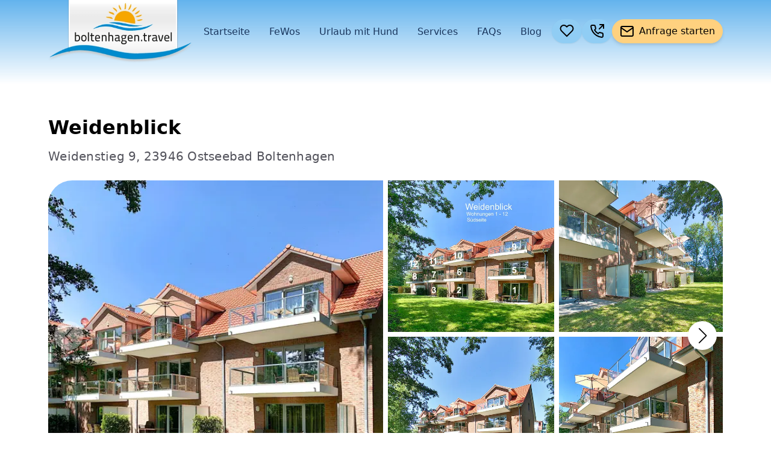

--- FILE ---
content_type: text/html; charset=utf-8
request_url: https://www.boltenhagen.travel/ferienwohnungen/weidenblick
body_size: 30695
content:
<!DOCTYPE html><html lang="de"><head><meta charSet="utf-8"/><title>Weidenblick<!-- --> | Urlaub im Ostseebad Boltenhagen</title><meta name="description" content="Wir freuen uns, dieses schöne Apartmenthaus in Strandnähe anbieten zu dürfen. Das Apartmenthaus Weidenblick befindet sich 200 m vom Strand entfernt. Es ist ruhig gelegen,  alle Ferienwohnungen sind modern ausgestattet und südlich ausgerichtet. Stellplätze und kostenloses W-LAN stehen zur Verfügung. "/><meta name="geo.region" content="DE-MV"/><meta name="geo.placename" content="Ostseebad Boltenhagen"/><meta name="geo.position" content="53.98718;11.20469"/><meta name="ICBM" content="53.98718, 11.20469"/><meta name="viewport" content="initial-scale=1.0, width=device-width"/><link rel="canonical" href="https://www.boltenhagen.travel/ferienwohnungen/weidenblick"/><meta name="next-head-count" content="9"/><style id="stitches">--sxs{--sxs:0 t-jFleNV}@media{:root,.t-jFleNV{--colors-red50:#FEF2F2;--colors-red100:#FEE2E2;--colors-red200:#FECACA;--colors-red300:#FCA5A5;--colors-red400:#F87171;--colors-red500:#EF4444;--colors-red600:#DC2626;--colors-red700:#B91C1C;--colors-red800:#991B1B;--colors-red900:#7F1D1D;--colors-green50:#F0FDF4;--colors-green100:#DCFCE7;--colors-green200:#BBF7D0;--colors-green300:#86EFAC;--colors-green400:#4ADE80;--colors-green500:#22C55E;--colors-green600:#16A34A;--colors-green700:#15803D;--colors-green800:#166534;--colors-green900:#14532D;--colors-blueGray50:#F8FAFC;--colors-blueGray100:#F1F5F9;--colors-blueGray200:#E2E8F0;--colors-blueGray300:#CBD5E1;--colors-blueGray400:#94A3B8;--colors-blueGray500:#64748B;--colors-blueGray600:#475569;--colors-blueGray700:#334155;--colors-blueGray800:#1E293B;--colors-blueGray900:#0F172A;--colors-gray50:#FAFAFA;--colors-gray100:#F4F4F5;--colors-gray200:#E4E4E7;--colors-gray300:#D4D4D8;--colors-gray400:#A1A1AA;--colors-gray500:#71717A;--colors-gray600:#52525B;--colors-gray700:#3F3F46;--colors-gray800:#27272A;--colors-gray900:#18181B;--colors-amber10:#FBFAF9;--colors-amber50:#FDF5E5;--colors-amber100:#FEF3C7;--colors-amber200:#FDE68A;--colors-amber300:#FCD34D;--colors-amber400:#FBBF24;--colors-amber500:#F7A600;--colors-amber600:#D97706;--colors-amber700:#B45309;--colors-amber800:#92400E;--colors-amber900:#78350F;--colors-blue50:#f5f9fd;--colors-blue100:#BEE3F8;--colors-blue200:#90CDF4;--colors-blue300:#63B3ED;--colors-blue400:#4299E1;--colors-blue500:#3182CE;--colors-blue600:#2B6CB0;--colors-blue700:#2C5282;--colors-blue800:#2A4365;--colors-blue900:#1A365D;--colors-yellow50:#fffdf9;--colors-yellow100:#fffaf2;--colors-yellow200:#fff4df;--colors-yellow300:#ffedcc;--colors-yellow400:#ffdfa5;--colors-yellow500:#ffd17f;--colors-yellow600:#e6bc72;--colors-yellow700:#bf9d5f;--colors-yellow800:#997d4c;--colors-yellow900:#7d663e;--colors-primaryColor50:#fffdf9;--colors-primaryColor100:#fffaf2;--colors-primaryColor200:#fff4df;--colors-primaryColor300:#ffedcc;--colors-primaryColor400:#ffdfa5;--colors-primaryColor500:#ffd17f;--colors-primaryColor600:#e6bc72;--colors-primaryColor700:#bf9d5f;--colors-primaryColor800:#997d4c;--colors-primaryColor900:#7d663e;--colors-secondaryColor50:#f5f9fd;--colors-secondaryColor100:#BEE3F8;--colors-secondaryColor200:#90CDF4;--colors-secondaryColor300:#63B3ED;--colors-secondaryColor400:#4299E1;--colors-secondaryColor500:#3182CE;--colors-secondaryColor600:#2B6CB0;--colors-secondaryColor700:#2C5282;--colors-secondaryColor800:#2A4365;--colors-secondaryColor900:#1A365D;--space-0:0px;--space-1:4px;--space-2:8px;--space-3:12px;--space-4:16px;--space-5:20px;--space-6:24px;--space-7:28px;--space-8:32px;--space-10:40px;--space-12:48px;--space-13:52px;--space-16:64px;--space-18:72px;--space-20:80px;--space-24:96px;--space-32:128px;--space-40:160px;--space-48:192px;--space-56:224px;--space-64:256px;--fontSizes-base:16px;--fontSizes-xs:12px;--fontSizes-sm:14px;--fontSizes-md:16px;--fontSizes-lg:20px;--fontSizes-xl:24px;--fontSizes-xxl:32px;--fontSizes-xxxl:48px;--fontSizes-xxxxl:64px;--fonts-primaryFont:Ubuntu,"Segoe UI",system-ui,-apple-system,sans-serif;;--fonts-mono:Söhne Mono, menlo, monospace;--sizes-0:0px;--sizes-1:4px;--sizes-2:8px;--sizes-3:12px;--sizes-4:16px;--sizes-5:20px;--sizes-6:24px;--sizes-7:28px;--sizes-8:32px;--sizes-10:40px;--sizes-12:48px;--sizes-13:52px;--sizes-16:64px;--sizes-18:72px;--sizes-20:80px;--sizes-24:96px;--sizes-32:128px;--sizes-40:160px;--sizes-48:192px;--sizes-56:224px;--sizes-64:256px;--sizes-maxPageWidth:1280px;--radii-0:0px;--radii-1:4px;--radii-2:8px;--radii-3:12px;--radii-4:16px;--radii-5:20px;--radii-6:24px;--radii-7:28px;--radii-8:32px;--radii-10:40px;--radii-12:48px;--radii-13:52px;--radii-16:64px;--radii-18:72px;--radii-20:80px;--radii-24:96px;--radii-32:128px;--radii-40:160px;--radii-48:192px;--radii-56:224px;--radii-64:256px;--shadows-base:0 1px 3px 0 rgba(0, 0, 0, 0.1), 0 1px 2px 0 rgba(0, 0, 0, 0.06);--shadows-xs:0 0 0 1px rgba(0, 0, 0, 0.05);--shadows-sm:0 1px 2px 0 rgba(0, 0, 0, 0.05);--shadows-md:0 4px 6px -1px rgba(0, 0, 0, 0.1), 0 2px 4px -1px rgba(0, 0, 0, 0.06);--shadows-lg:0 10px 15px -3px rgba(0, 0, 0, 0.1), 0 4px 6px -2px rgba(0, 0, 0, 0.05);--shadows-xl:0 20px 25px -5px rgba(0, 0, 0, 0.1), 0 10px 10px -5px rgba(0, 0, 0, 0.04);--shadows-xxl:0 25px 50px -12px rgba(0, 0, 0, 0.25);--shadows-inner:inset 0 2px 4px 0 rgba(0, 0, 0, 0.06)}}--sxs{--sxs:1 eQxhnW}@media{*{font-family:var(--fonts-primaryFont)}body{margin:0;opacity:1;visibility:visible;position:relative}::selection{color:white;background:var(--colors-secondaryColor500)}a:link{color:var(--colors-secondaryColor500);font-weight:400;text-decoration-color:var(--colors-secondaryColor500)}a:link.no-deco{text-decoration:none}a:visited{color:black}}--sxs{--sxs:2 c-jzFdCJ c-gTKUZv c-ciKXky c-fxpzaN c-bpZJju c-ciMiWc c-ejSCaw c-kYMMba c-gTeLMC c-lfHUVt c-gvJumR c-dkDwPU c-bkpBIY c-ZkDbM c-cmpvrW c-bhfdXP c-ijGPWg c-AsWAM c-irOyPq c-iBEKCH c-buRvfW c-dVvwdw c-dXsFMp c-gMSDaN c-eaJpBW c-hhLsjC c-gcMDOl c-iYTEyG c-jwZVfU c-kKnIWJ c-jrVHNv c-kEpcXo c-iJzKBM c-PJLV c-VniBu c-kNzmDW c-cfSCVm c-MmhEH c-imhwkx c-ktrMje c-fIaqhA c-czgacm c-lhjqSm c-gYjHKa c-fGgSiF c-bRZRzH c-ijAaVk c-hmGPLi c-bVqBgy c-kPuOfR c-gJgOXM c-kyEbmY c-clIjAI c-htcTSa c-waYFH c-eTJaHG c-jKOrbY c-ehXLXl c-jUBCKO c-uDDYA c-jbVuyg c-eopiJx c-jDUNAA c-lgZDPR c-jNLkaM c-cswtnQ c-fcILdd c-ksNqWM c-nVEU c-eCMHvQ c-eZpOGS c-eXogJH c-bTFYgL c-bCrGgN c-lmMnMZ c-jpRzGr c-drjmNs c-eeQpzY c-XRiRO c-hlIYbE c-fsecFT c-jDutaQ c-XUpkN c-cQsZFf}@media{.c-jzFdCJ{z-index:10;position:relative;height:140px;width:100%;margin-bottom:var(--space-0);background:linear-gradient( 180deg, var(--colors-secondaryColor300), rgba(255, 255, 255, 0) )}.c-jzFdCJ.is-absolute{position:absolute;top:0;left:0}@media (min-width: 768px){.c-jzFdCJ{margin-bottom:var(--space-12)}}@media (min-width: 1280px){.c-jzFdCJ{margin-bottom:var(--space-16)}}.c-gTKUZv{margin:0px auto;max-width:var(--sizes-maxPageWidth)}.c-ciKXky{display:flex;justify-content:space-between;align-items:center}.c-fxpzaN{width:164px}@media (min-width: 1024px){.c-fxpzaN{width:240px}}.c-bpZJju{display:flex;justify-content:center;align-items:center;height:100%}.c-bpZJju.gap-items{column-gap:var(--space-4);justify-content:space-between}.c-ciMiWc{position:relative;display:flex;justify-content:center;align-items:center;color:var(--colors-secondaryColor900) !important;font-weight:500 !important;text-decoration:none;cursor:pointer;margin:var(--space-0) var(--space-4);padding:var(--space-2) var(--space-0);height:100%;border-top:solid 3px transparent;border-bottom:solid 3px transparent;transition:all 200ms ease;white-space:nowrap}.c-ciMiWc.active{border-bottom:solid 3px var(--colors-primaryColor500)}.c-ciMiWc:hover{transform:scale(1.1);border-bottom:solid 3px var(--colors-secondaryColor200)}.c-ciMiWc:hover .c-ejSCaw{opacity:1;pointer-events:auto}.c-ejSCaw{position:absolute;background-color:white;padding:var(--space-2);box-shadow:var(--shadows-md);top:100%;left:50%;border-radius:var(--radii-2);z-index:1;transform:translateX(-50%);opacity:0;pointer-events:none;transition:all 200ms ease}.c-kYMMba{position:relative;z-index:2}.c-gTeLMC{position:relative;display:inline-flex;justify-content:center;align-items:center;cursor:pointer;-webkit-user-select:none;user-select:none;-webkit-user-select:none;transition:all 200ms;border-radius:9999px;font-size:var(--fontSizes-4);line-height:1;font-weight:500 !important;border:0;outline:none;box-shadow:0 0 0 1pt none;-webkit-tap-highlight-color:transparent}.c-gTeLMC.is-focus-visible{box-shadow:0 0 0 1pt var(--shadows-blue500)}.c-gTeLMC.icon-and-text svg{margin-right:var(--space-2)}.c-gTeLMC.no-padding{padding:0 0}.c-gTeLMC.disabled{opacity:0.24;pointer-events:none}.c-lfHUVt{min-width:20px}.c-gvJumR{position:absolute;top:100%;right:-180%;padding:var(--space-4);border-radius:var(--radii-2);box-shadow:var(--shadows-md);background-color:white;transition:all 200ms ease;text-align:center}.c-dkDwPU{white-space:nowrap;text-align:center}.c-bkpBIY{position:absolute;top:100%;left:-175%;padding:var(--space-4);border-radius:var(--radii-2);box-shadow:var(--shadows-md);background-color:white;transition:all 200ms ease;text-align:center}.c-ZkDbM a:link{white-space:nowrap;color:var(--colors-secondaryColor500);font-size:var(--fontSizes-lg);font-weight:500}.c-cmpvrW{position:relative}.c-bhfdXP{margin:0;line-height:1;color:black}.c-ijGPWg{display:block;margin-bottom:var(--space-2);font-weight:500;color:var(--colors-secondaryColor500)}.c-AsWAM{display:inline-block}.c-irOyPq{margin:0;line-height:1.1;color:black;letter-spacing:0.25px}.c-irOyPq p{margin:0}.c-irOyPq a{color:var(--colors-secondaryColor500) !important}.c-irOyPq a:link{color:var(--colors-secondaryColor500) !important}.c-iBEKCH{width:100%}.c-iBEKCH .swiper-container{width:100%;z-index:auto}.c-iBEKCH .swiper-wrapper{max-width:var(--sizes-maxPageWidth);margin:auto;padding:var(--space-4) 0}.c-iBEKCH .swiper-button-prev{background-color:white;height:var(--sizes-12);width:var(--sizes-12);border-radius:100%;color:black;box-shadow:var(--shadows-md)}.c-iBEKCH .swiper-button-prev::after{transform:scale(0.6)}.c-iBEKCH .swiper-button-prev{transform:scale(0.6)}@media (min-width: 768px){.c-iBEKCH .swiper-button-prev{transform:scale(1)}}.c-iBEKCH .swiper-button-next{background-color:white;height:var(--sizes-12);width:var(--sizes-12);border-radius:100%;color:black;box-shadow:var(--shadows-md)}.c-iBEKCH .swiper-button-next::after{transform:scale(0.6)}.c-iBEKCH .swiper-button-next{transform:scale(0.6)}@media (min-width: 768px){.c-iBEKCH .swiper-button-next{transform:scale(1)}}.c-iBEKCH .only-desktop{display:none}@media (min-width: 1280px){.c-iBEKCH .only-desktop{display:block}}.c-buRvfW{height:320px;width:100%;position:relative;overflow:hidden}@media (min-width: 768px){.c-buRvfW{height:400px}}@media (min-width: 1024px){.c-buRvfW{height:512px;border-radius:var(--radii-10)}}.c-dVvwdw{height:512px;width:100%;border-radius:var(--radii-0);background-color:white;position:relative}.c-dXsFMp{position:absolute;top:0;left:0;width:calc(50% - 4px);height:100%}.c-gMSDaN{position:absolute;top:0;left:calc(50% + 4px);width:calc(25% - 4px);height:calc(50% - 4px)}.c-eaJpBW{position:absolute;top:calc(50% + 4px);left:calc(50% + 4px);width:calc(25% - 4px);height:calc(50% - 4px)}.c-hhLsjC{position:absolute;top:0;left:calc(75% + 8px);width:calc(25% - 8px);height:calc(50% - 4px)}.c-gcMDOl{position:absolute;top:calc(50% + 4px);left:calc(75% + 8px);width:calc(25% - 8px);height:calc(50% - 4px)}.c-iYTEyG{aspect-ratio:4 / 3}.c-jwZVfU{display:grid;grid-template-areas:'left';grid-template-columns:100%}@media (min-width: 1280px){.c-jwZVfU{grid-template-areas:'left right';grid-template-columns:auto 440px}}.c-kKnIWJ{grid-area:left}@media (min-width: 1280px){.c-kKnIWJ{margin-right:var(--space-8)}}.c-jrVHNv{border-radius:var(--radii-4);background-color:var(--colors-secondaryColor100);overflow:hidden;position:relative}.c-kEpcXo{display:flex;flex-direction:column;justify-content:flex-start;align-items:flex-start;box-sizing:border-box;padding:var(--space-4);overflow:auto;border-radius:var(--radii-4)}@media (min-width: 768px){.c-kEpcXo{flex-direction:row;align-items:center;justify-content:space-around}}.c-iJzKBM{padding:var(--space-1) var(--space-2)}@media (min-width: 768px){.c-iJzKBM{padding:var(--space-2) var(--space-1)}}.c-iJzKBM{display:flex;justify-content:center;align-items:center}.c-iJzKBM span{font-weight:500;margin-left:var(--space-1)}.c-VniBu{width:100%;position:relative;margin-bottom:var(--space-6);transition:all 200ms eases}.c-kNzmDW{width:100%;height:100%;position:relative;overflow:hidden;transition:all 200ms eases}.c-kNzmDW::before{content:'';pointer-events:none;position:absolute;z-index:2;left:0;bottom:0;height:var(--sizes-32);width:100%;background-color:white;background:linear-gradient(180deg, rgba(255,255,255,0), white)}.c-cfSCVm{margin:0;line-height:1;color:black}.c-cfSCVm p{margin:0}.c-cfSCVm a{color:var(--colors-secondaryColor500) !important}.c-cfSCVm a:link{color:var(--colors-secondaryColor500) !important}.c-cfSCVm .ql-indent-1{margin-inline-start:1.5em}.c-cfSCVm .ql-indent-2{margin-inline-start:4.5em}.c-cfSCVm .ql-indent-3{margin-inline-start:7.5em}.c-cfSCVm .ql-indent-4{margin-inline-start:9.5rem}.c-cfSCVm .ql-indent-5{margin-inline-start:11.5rem}.c-MmhEH{position:absolute;bottom:calc(var(--space-6)*-1);left:0;display:flex;width:100%;justify-content:center;z-index:2}.c-imhwkx{display:flex;justify-content:flex-start;flex-wrap:wrap;padding:var(--space-2) 0}.c-ktrMje{display:inline-block;border:solid 1px var(--colors-gray200);border-radius:var(--radii-6);background-color:white;box-shadow:var(--shadows-sm);font-weight:500;margin-bottom:var(--space-4)}.c-ktrMje .description{display:flex;align-items:center;justify-content:flex-start}.c-ktrMje .description .icon-right{margin-top:2px;margin-right:5px}.c-ktrMje span{font-weight:400;display:block;color:var(--colors-gray500)}.c-fIaqhA{display:flex;justify-content:space-between}.c-czgacm{padding:var(--space-2) 0;display:flex;flex-wrap:wrap}.c-lhjqSm{display:inline-block;padding:var(--space-1) 0;border-bottom:solid 1px var(--colors-gray100)}.c-lhjqSm .title{display:flex;align-items:center;font-weight:500}.c-lhjqSm .title span{margin-left:var(--space-2)}.c-lhjqSm .description{color:var(--colors-gray500)}.c-gYjHKa{border-radius:var(--radii-6);overflow:hidden;position:relative;width:100%}.c-fGgSiF{z-index:1;position:absolute;top:var(--space-4);right:var(--space-4)}.c-bRZRzH table{box-shadow:var(--shadows-sm);border-collapse:collapse;border-radius:var(--radii-2);width:100%}.c-bRZRzH th{font-weight:500;background-color:var(--colors-secondaryColor200);color:black}.c-bRZRzH th,.c-bRZRzH td{padding:var(--space-1);text-align:left}@media (min-width: 768px){.c-bRZRzH th,.c-bRZRzH td{padding:var(--space-4)}}.c-bRZRzH tr:nth-child(even){background-color:var(--colors-secondaryColor50)}.c-bRZRzH tr td:first-child{font-weight:500}.c-bRZRzH tr:last-child td:first-child{border-bottom-left-radius:var(--radii-2)}.c-bRZRzH tr:last-child td:last-child{border-bottom-right-radius:var(--radii-2)}.c-bRZRzH tr:first-child th:first-child{border-top-left-radius:var(--radii-2)}.c-bRZRzH tr:first-child th:last-child{border-top-right-radius:var(--radii-2)}.c-bRZRzH .only-mobile{display:block;font-weight:400}@media (min-width: 1280px){.c-bRZRzH .only-mobile{display:none}}.c-bRZRzH .only-desktop{display:none}@media (min-width: 1280px){.c-bRZRzH .only-desktop{display:table-cell}}.c-bRZRzH .align-right{text-align:right}.c-bRZRzH .align-center{text-align:center}.c-ijAaVk{grid-area:right}.c-hmGPLi{position:fixed;bottom:var(--space-2);left:50%;transform:translateX(-50%);width:calc(100% - var(--sizes-4));max-width:512px;background-color:white;border-radius:999px;z-index:10;border:solid 1px var(--colors-gray200);box-shadow:var(--shadows-md);padding:var(--space-2);box-sizing:border-box;display:flex;justify-content:space-between;flex-direction:row-reverse}@media (min-width: 1280px){.c-hmGPLi{display:block;position:sticky;top:0;width:440px;border-radius:var(--radii-8);border:solid 1px var(--colors-gray200);background-color:white;left:var(--space-2);transform:translateX(0%)}}.c-hmGPLi .button{display:flex;align-items:center;padding:var(--space-0) 0;box-sizing:border-box;width:100%}@media (min-width: 1280px){.c-hmGPLi .button{padding:var(--space-4) 0}}.c-hmGPLi .sum{width:100%;display:flex;justify-content:center;align-items:center;flex-wrap:wrap;padding:var(--space-0) var(--space-4) var(--space-0) var(--space-4);box-sizing:border-box;font-weight:500}@media (min-width: 1280px){.c-hmGPLi .sum{justify-content:space-between;padding:var(--space-2) var(--space-4) var(--space-4) var(--space-4)}}.c-hmGPLi .only-mobile{display:block}@media (min-width: 1280px){.c-hmGPLi .only-mobile{display:none}}.c-hmGPLi .only-desktop{display:none}@media (min-width: 1280px){.c-hmGPLi .only-desktop{display:block}}.c-bVqBgy{border:solid 1px var(--colors-gray200);border-radius:var(--radii-8)}.c-bVqBgy .ti-top{border-bottom:solid 1px var(--colors-gray200)}.c-bVqBgy span{color:var(--colors-gray500);font-weight:normal}.c-bVqBgy .ti-headline{margin-top:var(--space-2);color:var(--colors-gray500)}.c-kPuOfR{font-weight:500;padding:var(--space-0) var(--space-8);display:flex;justify-content:space-between;align-items:center}.c-kPuOfR .left-count{background-color:var(--colors-secondaryColor50);color:var(--colors-secondaryColor600);padding:var(--space-1);border-radius:var(--radii-1);font-size:small}.c-gJgOXM{width:100%;display:flex;justify-content:space-between;align-items:center;min-height:var(--sizes-16)}.c-gJgOXM .left{display:flex;flex-direction:column;justify-content:center;align-items:flex-start}.c-gJgOXM .right{display:flex;justify-content:space-between;align-items:center;min-width:var(--sizes-32);max-width:var(--sizes-32)}.c-kyEbmY{font-size:var(--fontSizes-md);font-weight:500}.c-clIjAI{border:solid 1px var(--colors-gray200);box-sizing:border-box;padding:var(--space-4);margin:var(--space-4) 0;box-shadow:var(--shadows-md);border-radius:var(--radii-6)}.c-htcTSa{display:flex;justify-content:space-between;align-items:center}.c-htcTSa .dp-middle{margin:0 var(--space-4);width:100%;max-width:240px}.c-waYFH{display:flex;flex-direction:column;width:100%}.c-waYFH label{font-size:14px;font-weight:500}.c-waYFH select{background:url("data:image/svg+xml;utf8,<svg xmlns='http://www.w3.org/2000/svg' width='100' height='100' fill='%238C98F2'><polygon points='0,0 100,0 50,50'/></svg>") no-repeat;background-size:12px;background-position:calc(100% - 12px) calc(100% - 10px);background-repeat:no-repeat;-moz-appearance:none;-webkit-appearance:none;-webkit-appearance:none;appearance:none;padding:var(--space-2);box-shadow:var(--shadows-sm);border:solid 1px var(--colors-gray200);margin-top:2px;margin-bottom:var(--space-2);height:42px;border-radius:var(--radii-1);font-size:16px;outline-color:var(--colors-primaryColor500)}.c-waYFH select.slim{padding:0 var(--space-2);height:24px;background-size:8px;background-position:calc(100% - 6px) calc(100% - 5px);font-size:13px;margin-top:0px;margin-bottom:0px}@media (min-width: 1024px){.c-waYFH select.slim{background:url("data:image/svg+xml;utf8,<svg xmlns='http://www.w3.org/2000/svg' width='100' height='100' fill='%238C98F2'><polygon points='0,0 100,0 50,50'/></svg>") no-repeat;background-size:12px;background-position:calc(100% - 20px) calc(100% - 10px);background-repeat:no-repeat;-moz-appearance:none;-webkit-appearance:none;-webkit-appearance:none;appearance:none;padding:var(--space-2);box-shadow:var(--shadows-sm);border:solid 1px var(--colors-gray200);height:42px;border-radius:var(--radii-1);font-size:16px;outline-color:var(--colors-primaryColor500)}}.c-eTJaHG{display:flex;justify-content:center;align-items:space-between;flex-direction:column}@media (min-width: 768px){.c-eTJaHG{justify-content:space-between;align-items:center;flex-direction:row}}.c-jKOrbY{width:100%;overflow-wrap:normal;-webkit-hyphens:manual;hyphens:manual;border-collapse:separate;border-spacing:0px 0px;table-layout:fixed}.c-jKOrbY tr.cm-monthname{font-weight:500}.c-jKOrbY tr.cm-monthname th{padding:var(--space-2) 0 var(--space-4) 0}.c-jKOrbY tr,.c-jKOrbY td{border:solid 1px var(--colors-gray100)}.c-jKOrbY tr.cm-dayname{font-size:12px;color:var(--colors-gray500);font-weight:400}.c-jKOrbY tbody button{font-size:14px;height:44px;width:100%;position:relative;border:none;background:transparent;outline:none}.c-jKOrbY tbody button::after{content:'';position:absolute;top:50%;left:50%;width:28px;height:28px;transform:translate(-50%, -50%);border:solid 1px transparent;border-radius:100%}.c-jKOrbY tbody button.selectable:hover{cursor:pointer}.c-jKOrbY tbody button.selectable:hover::after{border:solid 1px var(--colors-secondaryColor500)}.c-jKOrbY tbody button.disabled{color:var(--colors-gray300) !important;background-color:var(--colors-gray100);cursor:not-allowed;pointer-events:none}.c-jKOrbY tbody button.disabled-booked{color:var(--colors-gray300) !important;background-color:var(--colors-red100);cursor:not-allowed}.c-jKOrbY tbody button.start-blocked{color:black !important;background-color:var(--colors-secondaryColor200);border-top-left-radius:99px;border-bottom-left-radius:99px}.c-jKOrbY tbody button.blocked{color:black !important;background-color:var(--colors-secondaryColor100)}.c-jKOrbY tbody button.end-blocked{color:black !important;background-color:var(--colors-secondaryColor200);border-top-right-radius:99px;border-bottom-right-radius:99px}.c-jKOrbY td{position:relative;height:40px}.c-jKOrbY td .nr{pointer-events:none;-webkit-user-select:none;user-select:none;position:absolute;z-index:2;border-radius:100%;top:50%;left:50%;transform:translate(-50%, -50%);height:24px;width:24px;text-align:center;line-height:24px}.c-jKOrbY td .start{position:absolute;height:100%;width:50%;top:0;right:0;border-top-left-radius:99px;border-bottom-left-radius:99px;background-color:var(--colors-red200)}.c-jKOrbY td .start.select{cursor:pointer;background-color:var(--colors-secondaryColor200)}.c-jKOrbY td .end{position:absolute;height:100%;width:50%;top:0;left:0;border-top-right-radius:99px;border-bottom-right-radius:99px;background-color:var(--colors-red200)}.c-jKOrbY td .end.select{cursor:pointer;background-color:var(--colors-secondaryColor200)}.c-jKOrbY td.free{cursor:pointer;color:black}.c-jKOrbY td.selected{cursor:pointer;color:black;background-color:var(--colors-secondaryColor100)}.c-jKOrbY td.blocked{color:var(--colors-gray700);pointer-events:none;background-color:var(--colors-red200)}.c-jKOrbY td.past{pointer-events:none;color:var(--colors-gray500);background-color:var(--colors-gray200)}.c-jKOrbY td.past div{text-decoration:line-through}.c-jKOrbY td.invalid{pointer-events:none;color:transparent;background-color:transparent}.c-ehXLXl{min-width:var(--sizes-4);width:var(--sizes-4);min-height:var(--sizes-8);height:var(--sizes-8)}.c-jUBCKO{background-color:var(--colors-blueGray50)}.c-uDDYA{padding:var(--space-8) 0;text-align:center}.c-uDDYA .title{font-size:var(--fontSizes-lg);font-weight:500}.c-uDDYA .help-button{margin:var(--space-2) 0}.c-jbVuyg{text-align:center;padding:var(--space-8) 0;border-top:solid 1px var(--colors-gray300)}.c-eopiJx{margin:0;padding:0;display:flex;justify-content:center;list-style:none;align-items:center;height:100px}.c-eopiJx li{margin:0 4px}.c-jDUNAA{position:absolute;z-index:2;top:0;left:0;padding:var(--space-4);border-radius:var(--radii-2);box-shadow:var(--shadows-md);background-color:var(--colors-gray800);color:white;transition:opacity 200ms ease;pointer-events:none}.c-lgZDPR{font-size:var(--fontSizes-sm);max-width:240px}.c-jNLkaM{position:fixed;top:0;left:0;width:100vw;height:100vh;background-color:rgba(255, 255, 255, 0.82);justify-content:center;align-items:center;z-index:9999}.c-cswtnQ{position:relative;border-radius:var(--radii-4);padding:var(--space-4);width:186px;height:81px;z-index:2}.c-fcILdd{text-align:center;font-weight:500;color:var(--colors-secondaryColor500)}.c-ksNqWM{display:grid;grid-template-columns:100%}.c-ksNqWM .only-mobile{display:block}@media (min-width: 1280px){.c-ksNqWM .only-mobile{display:none}}.c-ksNqWM .only-desktop{display:none}@media (min-width: 1280px){.c-ksNqWM .only-desktop{display:block}}.c-nVEU{grid-area:filter}.c-eCMHvQ{height:var(--sizes-16);display:flex;justify-content:space-between;align-items:center;overflow-x:auto}.c-eCMHvQ .select-wrapper{width:100%;max-width:140px}.c-eZpOGS{grid-area:results}.c-eXogJH{display:grid;grid-template-columns:100%;grid-template-areas:'result-right'}@media (min-width: 1280px){.c-eXogJH{grid-template-areas:'result-left result-right';grid-template-columns:356px auto}}.c-bTFYgL{grid-area:result-left;margin-right:var(--space-8)}.c-bCrGgN{border-radius:var(--radii-6);box-sizing:border-box;background-color:white;border:solid 1px var(--colors-gray200);box-shadow:var(--shadows-sm);padding:var(--space-0) 0 var(--space-8) 0;overflow:hidden}.c-lmMnMZ{font-size:var(--fontSizes-lg);font-weight:500;padding:var(--space-8) var(--space-8) var(--space-4) var(--space-8)}.c-jpRzGr{color:var(--colors-gray500);font-weight:400;text-decoration:underline;margin-top:var(--space-4);font-size:var(--fontSizes-md);cursor:pointer;transition:all 200ms ease}.c-jpRzGr:hover{color:var(--colors-secondaryColor600)}.c-drjmNs{width:100%;height:100%;box-sizing:border-box}.c-drjmNs.border-left-right{border-top:solid 1px var(--colors-gray100)}.c-drjmNs span{color:var(--colors-gray500);font-weight:normal}.c-eeQpzY{position:relative;font-weight:500;padding:var(--space-0) var(--space-8);display:flex;justify-content:space-between;align-items:center}.c-eeQpzY .left-count{position:absolute;right:18px;width:18px;height:18px;background-color:rgba(255,255,255,0.4);color:var(--colors-gray500);padding:var(--space-1);border-radius:99px;font-size:small;display:flex;justify-content:center;align-items:center}.c-eeQpzY.zero{pointer-events:none;opacity:0.4;cursor:not-allowed;-webkit-user-select:none;user-select:none}.c-XRiRO{color:var(--colors-gray500);font-size:var(--fontSizes-md);font-weight:400}.c-hlIYbE{grid-area:result-right}.c-fsecFT{width:100%;box-shadow:var(--shadows-xl);transition:all 200ms ease;border:solid 1px var(--colors-gray200);box-sizing:border-box;padding:var(--space-4);background-color:white;border-radius:var(--radii-4);display:grid}.c-jDutaQ{position:relative;width:100%;border-radius:var(--radii-4);overflow:hidden;aspect-ratio:1.3333333333333333}.c-XUpkN{position:absolute;top:var(--space-2);right:var(--space-2);z-index:1}.c-cQsZFf{display:grid;grid-template-areas:'title' 'underline' 'features' 'icons' 'price';grid-template-rows:auto 18px auto auto 64px;margin-top:var(--space-4)}.c-cQsZFf .title{color:var(--colors-secondaryColor600);display:flex;align-items:center;grid-area:title;font-size:var(--fontSizes-lg);font-weight:500;margin-top:calc(var(--space-2)*-1)}.c-cQsZFf .underline{display:flex;align-items:center;grid-area:underline;color:var(--colors-gray500);font-weight:400;margin-top:calc(var(--space-1)*-1)}.c-cQsZFf .features{display:flex;align-items:center;flex-wrap:wrap;grid-area:features;font-size:var(--fontSizes-md);font-weight:400;list-style:none;padding:0px;margin:var(--space-2) 0}.c-cQsZFf .features li{margin-right:var(--space-4)}.c-cQsZFf .feature-icons{display:flex;align-items:center;grid-area:icons;font-size:var(--fontSizes-lg);font-weight:500}.c-cQsZFf .price-wrapper{display:flex;justify-content:flex-end;align-items:center;grid-area:price;font-size:var(--fontSizes-xl);font-weight:700;color:black;border-radius:var(--radii-3);background-color:var(--colors-secondaryColor50);box-sizing:border-box;padding:0 var(--space-6);margin-top:var(--space-2)}.c-cQsZFf .price-wrapper span{font-weight:400}}--sxs{--sxs:3 c-gTKUZv-esLwjr-mode-padding c-bpZJju-kBYYkb-display-hidden c-gTeLMC-iblznp-size-sm c-gTeLMC-hSCoHT-variant-secondary c-lfHUVt-LLEcC-size-md c-lfHUVt-hUbIHw-color-black c-gTeLMC-jvGMaw-variant-primary c-bhfdXP-cdQLNP-level-2 c-bhfdXP-ePtfAL-variant-default c-ijGPWg-hNMRVR-level-2 c-gTeLMC-cdCEWf-variant-outline c-lfHUVt-isgyGX-color-gray c-irOyPq-iAfwIg-size-lg c-irOyPq-RRNal-tone-subtle c-gTKUZv-dtkdsG-mode-noPadding c-bhfdXP-hsXxxb-level-3 c-ijGPWg-bZjdwn-level-3 c-cfSCVm-lkLVVT-size-md c-gTeLMC-lcIeBt-variant-white c-ktrMje-kVQSJN-mode-mobile c-bhfdXP-dZzlHl-level-5 c-ijGPWg-hkwCRm-level-5 c-lhjqSm-fGHEql-mode-mobile c-lfHUVt-tRpgZ-color-secondary c-lfHUVt-jdxzyO-size-sm c-gTeLMC-bDoFeV-size-md c-gTeLMC-dsLkya-variant-specialSearchButton c-gTeLMC-brEaTl-size-circle c-gTeLMC-eVqntv-variant-circle c-jbVuyg-llrUcO-mode-mobile c-ksNqWM-bWOlKV-mode-mobile c-fsecFT-jMSPXN-mode-mobile c-lfHUVt-iPxvPM-color-white c-cQsZFf-ioXsEe-mode-mobile}@media{.c-gTKUZv-esLwjr-mode-padding{padding:0 var(--space-4)}@media (min-width: 768px){.c-gTKUZv-esLwjr-mode-padding{padding:0 var(--space-20)}}.c-bpZJju-kBYYkb-display-hidden{display:none}.c-gTeLMC-iblznp-size-sm{height:var(--sizes-10);min-width:var(--sizes-10);padding:0px var(--space-3);font-size:var(--fontSizes-3)}.c-gTeLMC-hSCoHT-variant-secondary{color:black !important;box-shadow:var(--shadows-sm);background-color:var(--colors-secondaryColor200);border:solid 1px var(--colors-secondaryColor200)}.c-gTeLMC-hSCoHT-variant-secondary.is-hovered{background-color:var(--colors-secondaryColor100);border:solid 1px var(--colors-secondaryColor100)}.c-gTeLMC-hSCoHT-variant-secondary.is-pressed{background-color:var(--colors-secondaryColor50);border:solid 1px var(--colors-secondaryColor50)}.c-lfHUVt-LLEcC-size-md{min-width:var(--sizes-5)}.c-lfHUVt-hUbIHw-color-black{stroke:black}.c-gTeLMC-jvGMaw-variant-primary{color:black !important;background-color:var(--colors-primaryColor500);box-shadow:var(--shadows-md);border:solid 1px var(--colors-primaryColor500)}.c-gTeLMC-jvGMaw-variant-primary.is-hovered{background-color:var(--colors-primaryColor400);border:solid 1px var(--colors-primaryColor400)}.c-gTeLMC-jvGMaw-variant-primary.is-pressed{background-color:var(--colors-primaryColor300);border:solid 1px var(--colors-primaryColor300)}.c-bhfdXP-cdQLNP-level-2{font-size:var(--fontSizes-xxl);margin-top:var(--space-2);margin-bottom:var(--space-4)}.c-bhfdXP-ePtfAL-variant-default{font-weight:700}.c-ijGPWg-hNMRVR-level-2{font-size:var(--fontSizes-xl);margin-top:calc(var(--space-2)*-1)}.c-gTeLMC-cdCEWf-variant-outline{color:black;background-color:white;border:solid 1px var(--colors-gray200)}.c-gTeLMC-cdCEWf-variant-outline.is-hovered{background-color:var(--colors-gray100);border:solid 1px var(--colors-gray100)}.c-gTeLMC-cdCEWf-variant-outline.is-pressed{background-color:var(--colors-gray200);border:solid 1px var(--colors-gray200)}.c-lfHUVt-isgyGX-color-gray{stroke:var(--colors-gray500)}.c-irOyPq-iAfwIg-size-lg{font-size:var(--fontSizes-lg);line-height:32px}.c-irOyPq-RRNal-tone-subtle{color:var(--colors-gray600)}.c-gTKUZv-dtkdsG-mode-noPadding{padding:0}.c-bhfdXP-hsXxxb-level-3{font-size:var(--fontSizes-xl);margin-top:var(--space-2);margin-bottom:var(--space-4)}.c-ijGPWg-bZjdwn-level-3{font-size:18px;margin-top:calc(var(--space-1)*-1)}.c-cfSCVm-lkLVVT-size-md{font-size:var(--fontSizes-md);line-height:26px}.c-gTeLMC-lcIeBt-variant-white{color:black;background-color:white;border:solid 1px var(--colors-gray200);box-shadow:var(--shadows-lg)}.c-gTeLMC-lcIeBt-variant-white.is-hovered{background-color:var(--colors-gray100);border:solid 1px var(--colors-gray100)}.c-gTeLMC-lcIeBt-variant-white.is-pressed{background-color:var(--colors-gray200);border:solid 1px var(--colors-gray200)}.c-ktrMje-kVQSJN-mode-mobile{padding:var(--space-2) var(--space-6);width:100%}.c-ktrMje-kVQSJN-mode-mobile .icon{margin-bottom:var(--space-1)}.c-bhfdXP-dZzlHl-level-5{font-weight:500;color:var(--colors-secondaryColor500);font-size:var(--fontSizes-xl);text-transform:uppercase;margin-top:var(--space-8);margin-bottom:var(--space-0)}.c-ijGPWg-hkwCRm-level-5{font-size:18px;margin-top:var(--space-0);text-transform:uppercase}.c-lhjqSm-fGHEql-mode-mobile{width:100%}.c-lfHUVt-tRpgZ-color-secondary{stroke:var(--colors-secondaryColor500)}.c-lfHUVt-jdxzyO-size-sm{max-width:var(--sizes-2);transform:scale(0.8)}.c-gTeLMC-bDoFeV-size-md{height:var(--sizes-13);min-width:var(--sizes-13);padding:0px var(--space-8);font-size:var(--fontSizes-4)}.c-gTeLMC-dsLkya-variant-specialSearchButton{background-color:transparent;color:var(--colors-gray900);display:block;text-align:left;width:100%;height:100%;min-height:var(--sizes-16);padding:0px var(--space-8)}.c-gTeLMC-dsLkya-variant-specialSearchButton.is-hovered{background-color:var(--colors-gray50)}.c-gTeLMC-dsLkya-variant-specialSearchButton.is-pressed{background-color:var(--colors-gray100)}.c-gTeLMC-brEaTl-size-circle{min-height:var(--sizes-10);min-width:var(--sizes-10);max-height:var(--sizes-10);max-width:var(--sizes-10)}.c-gTeLMC-eVqntv-variant-circle{background-color:transparent;color:var(--colors-gray900);display:flex;justify-content:center;align-items:center;text-align:center;border:solid 1px var(--colors-gray500);border-radius:999px;font-size:x-large}.c-gTeLMC-eVqntv-variant-circle.is-hovered{background-color:var(--colors-gray50)}.c-gTeLMC-eVqntv-variant-circle.is-pressed{background-color:var(--colors-gray100)}.c-jbVuyg-llrUcO-mode-mobile ul{width:100%;margin:0;padding:0;list-style:none}.c-jbVuyg-llrUcO-mode-mobile ul li{padding:var(--space-2) 0}.c-ksNqWM-bWOlKV-mode-mobile{grid-template-areas:'filter' 'results'}.c-fsecFT-jMSPXN-mode-mobile{height:auto;grid-template-areas:'image' 'content';grid-template-columns:100%;grid-template-rows:auto auto}.c-fsecFT-jMSPXN-mode-mobile:hover{cursor:pointer;box-shadow:var(--shadows-sm)}.c-lfHUVt-iPxvPM-color-white{stroke:white}.c-cQsZFf-ioXsEe-mode-mobile{margin-top:var(--space-4)}}--sxs{--sxs:4 c-bpZJju-kseRcD-display-show c-bpZJju-liDCuy-display-hidden c-gTKUZv-fqWHbK-mode-padding c-ktrMje-gGGaAa-mode-desktop c-lhjqSm-ftaDyX-mode-desktop c-jbVuyg-gsiRyr-mode-desktop c-ksNqWM-ggbQQg-mode-desktop c-fsecFT-dIoRbL-mode-desktop c-jDutaQ-fzMjTn-mode-desktop c-cQsZFf-grxjRM-mode-desktop}@media{@media (min-width: 1280px){.c-bpZJju-kseRcD-display-show{display:flex}}@media (min-width: 1280px){.c-bpZJju-liDCuy-display-hidden{display:none}}@media (min-width: 1024px){.c-gTKUZv-fqWHbK-mode-padding{padding:0 var(--space-4)}}@media (min-width: 1024px){@media (min-width: 768px){.c-gTKUZv-fqWHbK-mode-padding{padding:0 var(--space-20)}}}@media (min-width: 768px){.c-ktrMje-gGGaAa-mode-desktop{padding:var(--space-8);width:auto}}@media (min-width: 768px){.c-ktrMje-gGGaAa-mode-desktop .icon{margin-bottom:var(--space-2)}}@media (min-width: 768px){.c-ktrMje-gGGaAa-mode-desktop{margin-right:var(--space-4)}}@media (min-width: 768px){.c-lhjqSm-ftaDyX-mode-desktop{padding:var(--space-4) 0;padding-right:var(--space-4);width:calc(50% - var(--sizes-8))}}@media (min-width: 768px){.c-jbVuyg-gsiRyr-mode-desktop ul{display:flex;justify-content:center;width:100%;margin:0;padding:0;list-style:none}}@media (min-width: 768px){.c-jbVuyg-gsiRyr-mode-desktop ul li{padding:var(--space-1) var(--space-4)}}@media (min-width: 1280px){.c-ksNqWM-ggbQQg-mode-desktop{grid-template-areas:'results'}}@media (min-width: 1024px){.c-fsecFT-dIoRbL-mode-desktop{min-width:620px;grid-template-areas:'image content';grid-template-columns:300px auto;grid-template-rows:auto}}@media (min-width: 1024px){.c-fsecFT-dIoRbL-mode-desktop:hover{cursor:pointer;box-shadow:var(--shadows-sm)}}@media (min-width: 1024px){.c-jDutaQ-fzMjTn-mode-desktop{max-height:240px}}@media (min-width: 1024px){.c-cQsZFf-grxjRM-mode-desktop{margin-top:0;margin-left:var(--space-4)}}}--sxs{--sxs:6 c-gTKUZv-iiVERgd-css c-ciMiWc-ikimPOo-css c-gTeLMC-iPJLV-css c-lfHUVt-ijLQQDW-css c-gvJumR-icPjFRH-css c-bkpBIY-icPjFRH-css c-gTKUZv-iSVSLP-css c-gTKUZv-ienQwcN-css c-iBEKCH-ieJnqAq-css c-PJLV-ifNXlQQ-css c-VniBu-igboIDO-css c-kNzmDW-ijUOrTC-css c-PJLV-ihwSYwF-css c-VniBu-ifvLATQ-css c-kNzmDW-ifuFHyI-css c-gTeLMC-ifGHEql-css c-gTKUZv-ieUUIiy-css c-jUBCKO-iGlhTP-css c-jDUNAA-iiAFbUy-css c-jNLkaM-ikBYYkb-css c-gTKUZv-ijrysOE-css c-gTKUZv-ieZcXLv-css c-drjmNs-ijuHIyi-css c-drjmNs-ibuSaBV-css c-fsecFT-iejLhMq-css}@media{.c-gTKUZv-iiVERgd-css{margin-top:var(--space-0);margin-bottom:var(--space-0)}.c-ciMiWc-ikimPOo-css{color:var(--colors-secondaryColor900)}.c-lfHUVt-ijLQQDW-css{margin-left:var(--space-0);margin-right:var(--space-0)}.c-gvJumR-icPjFRH-css{pointer-events:none;opacity:0;transform:scale(0.8)}.c-bkpBIY-icPjFRH-css{pointer-events:none;opacity:0;transform:scale(0.8)}.c-gTKUZv-iSVSLP-css{margin-top:var(--space-4);margin-bottom:var(--space-2)}.c-gTKUZv-ienQwcN-css{margin-top:var(--space-0);margin-bottom:var(--space-4)}.c-iBEKCH-ieJnqAq-css{height:512px}.c-PJLV-ifNXlQQ-css{padding-top:var(--space-6);margin-bottom:var(--space-0)}.c-VniBu-igboIDO-css{max-height:240px}.c-kNzmDW-ijUOrTC-css{max-height:240px}.c-kNzmDW-ijUOrTC-css::before{content:''}.c-PJLV-ihwSYwF-css{padding-top:var(--space-12);margin-bottom:var(--space-0)}.c-VniBu-ifvLATQ-css{max-height:400px}.c-kNzmDW-ifuFHyI-css{max-height:400px}.c-kNzmDW-ifuFHyI-css::before{content:''}.c-gTeLMC-ifGHEql-css{width:100%}.c-gTKUZv-ieUUIiy-css{margin-top:var(--space-12);margin-bottom:var(--space-0)}.c-jUBCKO-iGlhTP-css{margin-top:var(--space-24);margin-bottom:var(--space-0)}.c-jDUNAA-iiAFbUy-css{left:-1000px;top:-1000px;opacity:0}.c-jNLkaM-ikBYYkb-css{display:none}.c-gTKUZv-ijrysOE-css{margin-top:var(--space-16);margin-bottom:var(--space-2)}.c-gTKUZv-ieZcXLv-css{margin-top:var(--space-2);margin-bottom:var(--space-0)}.c-drjmNs-ijuHIyi-css{padding:var(--space-4) 0 0 0}.c-drjmNs-ibuSaBV-css{margin-top:var(--space-12)}.c-fsecFT-iejLhMq-css{margin-bottom:var(--space-4)}}</style><link rel="apple-touch-icon" sizes="57x57" href="/favicon/apple-icon-57x57.png"/><link rel="apple-touch-icon" sizes="60x60" href="/favicon/apple-icon-60x60.png"/><link rel="apple-touch-icon" sizes="72x72" href="/favicon/apple-icon-72x72.png"/><link rel="apple-touch-icon" sizes="76x76" href="/favicon/apple-icon-76x76.png"/><link rel="apple-touch-icon" sizes="114x114" href="/favicon/apple-icon-114x114.png"/><link rel="apple-touch-icon" sizes="120x120" href="/favicon/apple-icon-120x120.png"/><link rel="apple-touch-icon" sizes="144x144" href="/favicon/apple-icon-144x144.png"/><link rel="apple-touch-icon" sizes="152x152" href="/favicon/apple-icon-152x152.png"/><link rel="apple-touch-icon" sizes="180x180" href="/favicon/apple-icon-180x180.png"/><link rel="icon" type="image/png" sizes="192x192" href="/favicon/android-icon-192x192.png"/><link rel="icon" type="image/png" sizes="32x32" href="/favicon/favicon-32x32.png"/><link rel="icon" type="image/png" sizes="96x96" href="/favicon/favicon-96x96.png"/><link rel="icon" type="image/png" sizes="16x16" href="/favicon/favicon-16x16.png"/><link rel="manifest" href="/favicon/manifest.json"/><meta name="msapplication-TileColor" content="#ffffff"/><meta name="msapplication-TileImage" content="/favicon/ms-icon-144x144.png"/><meta name="theme-color" content="#ffffff"/><link href="/css/mapfewo.css" rel="stylesheet"/><script async="" defer="" data-domain="boltenhagen.travel" src="https://plausible.io/js/plausible.js"></script><link rel="preload" href="/_next/static/css/533e4dff7b4382aa.css" as="style"/><link rel="stylesheet" href="/_next/static/css/533e4dff7b4382aa.css" data-n-g=""/><noscript data-n-css=""></noscript><script defer="" nomodule="" src="/_next/static/chunks/polyfills-78c92fac7aa8fdd8.js"></script><script src="/_next/static/chunks/webpack-59c5c889f52620d6.js" defer=""></script><script src="/_next/static/chunks/framework-305cb810cde7afac.js" defer=""></script><script src="/_next/static/chunks/main-474e2b3da8eab082.js" defer=""></script><script src="/_next/static/chunks/pages/_app-72ef83d90c5be4f7.js" defer=""></script><script src="/_next/static/chunks/754-ad9c16e02733222b.js" defer=""></script><script src="/_next/static/chunks/691-1a17961a5ec12e9c.js" defer=""></script><script src="/_next/static/chunks/707-3e67a0d26a87f742.js" defer=""></script><script src="/_next/static/chunks/727-bf23b8ebc884d114.js" defer=""></script><script src="/_next/static/chunks/615-f66bea769b09d74c.js" defer=""></script><script src="/_next/static/chunks/pages/ferienwohnungen/%5Bslug%5D-01ad2bf281713c42.js" defer=""></script><script src="/_next/static/-bGmSF8LEHi_f0tqS6dBn/_buildManifest.js" defer=""></script><script src="/_next/static/-bGmSF8LEHi_f0tqS6dBn/_ssgManifest.js" defer=""></script></head><body><div id="__next"><div data-overlay-container="true"><div class="c-jzFdCJ"><div class="c-gTKUZv c-gTKUZv-esLwjr-mode-padding c-gTKUZv-iiVERgd-css"><div class="c-ciKXky"><div class="c-fxpzaN"><a class="no-deco" href="/"><span style="box-sizing:border-box;display:block;overflow:hidden;width:initial;height:initial;background:none;opacity:1;border:0;margin:0;padding:0;position:relative"><span style="box-sizing:border-box;display:block;width:initial;height:initial;background:none;opacity:1;border:0;margin:0;padding:0;padding-top:43.69973190348526%"></span><img alt="Logo-Bild von Boltenhagen.travel" src="[data-uri]" decoding="async" data-nimg="responsive" style="position:absolute;top:0;left:0;bottom:0;right:0;box-sizing:border-box;padding:0;border:none;margin:auto;display:block;width:0;height:0;min-width:100%;max-width:100%;min-height:100%;max-height:100%;object-fit:contain"/><noscript><img alt="Logo-Bild von Boltenhagen.travel" loading="lazy" decoding="async" data-nimg="responsive" style="position:absolute;top:0;left:0;bottom:0;right:0;box-sizing:border-box;padding:0;border:none;margin:auto;display:block;width:0;height:0;min-width:100%;max-width:100%;min-height:100%;max-height:100%;object-fit:contain" sizes="100vw" srcSet="/_next/image?url=%2Flogo.png&amp;w=640&amp;q=100 640w, /_next/image?url=%2Flogo.png&amp;w=750&amp;q=100 750w, /_next/image?url=%2Flogo.png&amp;w=828&amp;q=100 828w, /_next/image?url=%2Flogo.png&amp;w=1080&amp;q=100 1080w, /_next/image?url=%2Flogo.png&amp;w=1200&amp;q=100 1200w, /_next/image?url=%2Flogo.png&amp;w=1920&amp;q=100 1920w, /_next/image?url=%2Flogo.png&amp;w=2048&amp;q=100 2048w, /_next/image?url=%2Flogo.png&amp;w=3840&amp;q=100 3840w" src="/_next/image?url=%2Flogo.png&amp;w=3840&amp;q=100"/></noscript></span></a></div><div class="c-bpZJju c-bpZJju-kBYYkb-display-hidden c-bpZJju-kseRcD-display-show"><div><a class="c-ciMiWc" href="/">Startseite</a></div><div><a class="c-ciMiWc" href="/ferienwohnungen">FeWos</a></div><div><a class="c-ciMiWc" href="/urlaub-mit-hund">Urlaub mit Hund</a></div><div><div class="c-ciMiWc">Services<div class="c-ejSCaw"><a href="/anreise-boltenhagen" class="c-ciMiWc c-ciMiWc-ikimPOo-css">Anreise</a><a href="/fruehstueck-boltenhagen" class="c-ciMiWc c-ciMiWc-ikimPOo-css">Frühstück</a><a href="/reiseruecktritt" class="c-ciMiWc c-ciMiWc-ikimPOo-css">Reiserücktritt</a><a href="/highlights-in-boltenhagen" class="c-ciMiWc c-ciMiWc-ikimPOo-css">Highlights</a></div></div></div><div><a class="c-ciMiWc" href="/tourist-informationen-boltenhagen">FAQs</a></div><div><a class="c-ciMiWc" href="/blog">Blog</a></div></div><div class="c-bpZJju c-bpZJju-kBYYkb-display-hidden c-bpZJju-kseRcD-display-show gap-items"><div class="c-kYMMba"><div><a class="no-deco" href="/merkliste"><button type="button" aria-label="Wunschliste" class="c-gTeLMC c-gTeLMC-iblznp-size-sm c-gTeLMC-hSCoHT-variant-secondary c-gTeLMC-iPJLV-css"><div><svg xmlns="http://www.w3.org/2000/svg" width="24" height="24" viewBox="0 0 24 24" stroke-linecap="round" stroke-linejoin="round" stroke="currentColor" stroke-width="2" fill="none" class="c-lfHUVt c-lfHUVt-LLEcC-size-md c-lfHUVt-hUbIHw-color-black c-lfHUVt-ijLQQDW-css"><path d="M20.84 4.61a5.5 5.5 0 0 0-7.78 0L12 5.67l-1.06-1.06a5.5 5.5 0 0 0-7.78 7.78l1.06 1.06L12 21.23l7.78-7.78 1.06-1.06a5.5 5.5 0 0 0 0-7.78z"></path></svg></div></button></a></div><div class="c-gvJumR c-gvJumR-icPjFRH-css"><b class="c-dkDwPU">Ihre Merkliste</b><br/><div style="white-space:nowrap">Speichern Sie Ihre Favoriten.</div></div></div><div class="c-kYMMba"><div><button type="button" aria-label="Boltenhagen.travel anrufen" class="c-gTeLMC c-gTeLMC-iblznp-size-sm c-gTeLMC-hSCoHT-variant-secondary c-gTeLMC-iPJLV-css"><svg xmlns="http://www.w3.org/2000/svg" width="24" height="24" viewBox="0 0 24 24" stroke-linecap="round" stroke-linejoin="round" stroke="currentColor" stroke-width="2" fill="none" class="c-lfHUVt c-lfHUVt-LLEcC-size-md c-lfHUVt-hUbIHw-color-black c-lfHUVt-ijLQQDW-css"><polyline points="23 7 23 1 17 1"></polyline><line x1="16" y1="8" x2="23" y2="1"></line><path d="M22 16.92v3a2 2 0 0 1-2.18 2 19.79 19.79 0 0 1-8.63-3.07 19.5 19.5 0 0 1-6-6 19.79 19.79 0 0 1-3.07-8.67A2 2 0 0 1 4.11 2h3a2 2 0 0 1 2 1.72 12.84 12.84 0 0 0 .7 2.81 2 2 0 0 1-.45 2.11L8.09 9.91a16 16 0 0 0 6 6l1.27-1.27a2 2 0 0 1 2.11-.45 12.84 12.84 0 0 0 2.81.7A2 2 0 0 1 22 16.92z"></path></svg></button></div><div class="c-bkpBIY c-bkpBIY-icPjFRH-css"><b class="c-ZkDbM"><a class="no-deco" href="tel:038825374848">038825 / 37 48 48</a></b><br/><br/><b class="c-dkDwPU">Unsere Bürozeiten</b><br/><div style="white-space:nowrap">...</div></div></div><a class="no-deco" href="/anfrage/neu"><button type="button" aria-label="E-Mail Anfrage" class="c-gTeLMC c-gTeLMC-iblznp-size-sm c-gTeLMC-jvGMaw-variant-primary c-gTeLMC-iPJLV-css icon-and-text"><svg xmlns="http://www.w3.org/2000/svg" width="24" height="24" viewBox="0 0 24 24" stroke-linecap="round" stroke-linejoin="round" stroke="currentColor" stroke-width="2" fill="none" class="c-lfHUVt c-lfHUVt-LLEcC-size-md c-lfHUVt-hUbIHw-color-black c-lfHUVt-ijLQQDW-css"><path d="M4 4h16c1.1 0 2 .9 2 2v12c0 1.1-.9 2-2 2H4c-1.1 0-2-.9-2-2V6c0-1.1.9-2 2-2z"></path><polyline points="22,6 12,13 2,6"></polyline></svg>Anfrage starten</button></a></div><div class="c-bpZJju c-bpZJju-liDCuy-display-hidden gap-items"><button type="button" aria-label="Menü" class="c-gTeLMC c-gTeLMC-iblznp-size-sm c-gTeLMC-jvGMaw-variant-primary c-gTeLMC-iPJLV-css"><svg xmlns="http://www.w3.org/2000/svg" width="24" height="24" viewBox="0 0 24 24" stroke-linecap="round" stroke-linejoin="round" stroke="currentColor" stroke-width="2" fill="none" class="c-lfHUVt c-lfHUVt-LLEcC-size-md c-lfHUVt-hUbIHw-color-black c-lfHUVt-ijLQQDW-css"><line x1="3" y1="12" x2="21" y2="12"></line><line x1="3" y1="6" x2="21" y2="6"></line><line x1="3" y1="18" x2="21" y2="18"></line></svg></button></div></div></div></div><div class="c-gTKUZv c-gTKUZv-esLwjr-mode-padding c-gTKUZv-ijrysOE-css"><h1 class="c-bhfdXP c-bhfdXP-cdQLNP-level-2 c-bhfdXP-ePtfAL-variant-default"><span class="c-ijGPWg c-ijGPWg-hNMRVR-level-2"></span>Weidenblick</h1><span class="c-irOyPq c-irOyPq-iAfwIg-size-lg c-irOyPq-RRNal-tone-subtle">Weidenstieg 9<!-- -->, <!-- -->23946<!-- --> <!-- -->Ostseebad Boltenhagen</span></div><div class="c-gTKUZv c-gTKUZv-dtkdsG-mode-noPadding c-gTKUZv-fqWHbK-mode-padding c-gTKUZv-ienQwcN-css"><div class="c-iBEKCH c-iBEKCH-ieJnqAq-css"><div class="swiper-container"><div class="swiper-wrapper"><div class="swiper-slide only-desktop"><div class="c-buRvfW"><div class="c-dVvwdw"><div class="c-dXsFMp g-img"><span style="box-sizing:border-box;display:block;overflow:hidden;width:initial;height:initial;background:none;opacity:1;border:0;margin:0;padding:0;position:absolute;top:0;left:0;bottom:0;right:0"><img alt="Bild 1 der Bildergallerie" src="[data-uri]" decoding="async" data-nimg="fill" style="position:absolute;top:0;left:0;bottom:0;right:0;box-sizing:border-box;padding:0;border:none;margin:auto;display:block;width:0;height:0;min-width:100%;max-width:100%;min-height:100%;max-height:100%;object-fit:cover"/><noscript><img alt="Bild 1 der Bildergallerie" loading="lazy" decoding="async" data-nimg="fill" style="position:absolute;top:0;left:0;bottom:0;right:0;box-sizing:border-box;padding:0;border:none;margin:auto;display:block;width:0;height:0;min-width:100%;max-width:100%;min-height:100%;max-height:100%;object-fit:cover" sizes="640px" srcSet="https://ik.imagekit.io/rwafdwqw2m/Weidenblick_1_EJ7GwcXUj.jpg/tr:w-16,q-75 16w, https://ik.imagekit.io/rwafdwqw2m/Weidenblick_1_EJ7GwcXUj.jpg/tr:w-32,q-75 32w, https://ik.imagekit.io/rwafdwqw2m/Weidenblick_1_EJ7GwcXUj.jpg/tr:w-48,q-75 48w, https://ik.imagekit.io/rwafdwqw2m/Weidenblick_1_EJ7GwcXUj.jpg/tr:w-64,q-75 64w, https://ik.imagekit.io/rwafdwqw2m/Weidenblick_1_EJ7GwcXUj.jpg/tr:w-96,q-75 96w, https://ik.imagekit.io/rwafdwqw2m/Weidenblick_1_EJ7GwcXUj.jpg/tr:w-128,q-75 128w, https://ik.imagekit.io/rwafdwqw2m/Weidenblick_1_EJ7GwcXUj.jpg/tr:w-256,q-75 256w, https://ik.imagekit.io/rwafdwqw2m/Weidenblick_1_EJ7GwcXUj.jpg/tr:w-384,q-75 384w, https://ik.imagekit.io/rwafdwqw2m/Weidenblick_1_EJ7GwcXUj.jpg/tr:w-640,q-75 640w, https://ik.imagekit.io/rwafdwqw2m/Weidenblick_1_EJ7GwcXUj.jpg/tr:w-750,q-75 750w, https://ik.imagekit.io/rwafdwqw2m/Weidenblick_1_EJ7GwcXUj.jpg/tr:w-828,q-75 828w, https://ik.imagekit.io/rwafdwqw2m/Weidenblick_1_EJ7GwcXUj.jpg/tr:w-1080,q-75 1080w, https://ik.imagekit.io/rwafdwqw2m/Weidenblick_1_EJ7GwcXUj.jpg/tr:w-1200,q-75 1200w, https://ik.imagekit.io/rwafdwqw2m/Weidenblick_1_EJ7GwcXUj.jpg/tr:w-1920,q-75 1920w, https://ik.imagekit.io/rwafdwqw2m/Weidenblick_1_EJ7GwcXUj.jpg/tr:w-2048,q-75 2048w, https://ik.imagekit.io/rwafdwqw2m/Weidenblick_1_EJ7GwcXUj.jpg/tr:w-3840,q-75 3840w" src="https://ik.imagekit.io/rwafdwqw2m/Weidenblick_1_EJ7GwcXUj.jpg/tr:w-3840,q-75"/></noscript></span></div><div class="c-gMSDaN g-img"><span style="box-sizing:border-box;display:block;overflow:hidden;width:initial;height:initial;background:none;opacity:1;border:0;margin:0;padding:0;position:absolute;top:0;left:0;bottom:0;right:0"><img alt="Bild 2 der Bildergallerie" src="[data-uri]" decoding="async" data-nimg="fill" style="position:absolute;top:0;left:0;bottom:0;right:0;box-sizing:border-box;padding:0;border:none;margin:auto;display:block;width:0;height:0;min-width:100%;max-width:100%;min-height:100%;max-height:100%;object-fit:cover"/><noscript><img alt="Bild 2 der Bildergallerie" loading="lazy" decoding="async" data-nimg="fill" style="position:absolute;top:0;left:0;bottom:0;right:0;box-sizing:border-box;padding:0;border:none;margin:auto;display:block;width:0;height:0;min-width:100%;max-width:100%;min-height:100%;max-height:100%;object-fit:cover" sizes="640px" srcSet="https://ik.imagekit.io/rwafdwqw2m/Weidenblick_01_Beschriftung_k7ngU_tTC.jpg/tr:w-16,q-75 16w, https://ik.imagekit.io/rwafdwqw2m/Weidenblick_01_Beschriftung_k7ngU_tTC.jpg/tr:w-32,q-75 32w, https://ik.imagekit.io/rwafdwqw2m/Weidenblick_01_Beschriftung_k7ngU_tTC.jpg/tr:w-48,q-75 48w, https://ik.imagekit.io/rwafdwqw2m/Weidenblick_01_Beschriftung_k7ngU_tTC.jpg/tr:w-64,q-75 64w, https://ik.imagekit.io/rwafdwqw2m/Weidenblick_01_Beschriftung_k7ngU_tTC.jpg/tr:w-96,q-75 96w, https://ik.imagekit.io/rwafdwqw2m/Weidenblick_01_Beschriftung_k7ngU_tTC.jpg/tr:w-128,q-75 128w, https://ik.imagekit.io/rwafdwqw2m/Weidenblick_01_Beschriftung_k7ngU_tTC.jpg/tr:w-256,q-75 256w, https://ik.imagekit.io/rwafdwqw2m/Weidenblick_01_Beschriftung_k7ngU_tTC.jpg/tr:w-384,q-75 384w, https://ik.imagekit.io/rwafdwqw2m/Weidenblick_01_Beschriftung_k7ngU_tTC.jpg/tr:w-640,q-75 640w, https://ik.imagekit.io/rwafdwqw2m/Weidenblick_01_Beschriftung_k7ngU_tTC.jpg/tr:w-750,q-75 750w, https://ik.imagekit.io/rwafdwqw2m/Weidenblick_01_Beschriftung_k7ngU_tTC.jpg/tr:w-828,q-75 828w, https://ik.imagekit.io/rwafdwqw2m/Weidenblick_01_Beschriftung_k7ngU_tTC.jpg/tr:w-1080,q-75 1080w, https://ik.imagekit.io/rwafdwqw2m/Weidenblick_01_Beschriftung_k7ngU_tTC.jpg/tr:w-1200,q-75 1200w, https://ik.imagekit.io/rwafdwqw2m/Weidenblick_01_Beschriftung_k7ngU_tTC.jpg/tr:w-1920,q-75 1920w, https://ik.imagekit.io/rwafdwqw2m/Weidenblick_01_Beschriftung_k7ngU_tTC.jpg/tr:w-2048,q-75 2048w, https://ik.imagekit.io/rwafdwqw2m/Weidenblick_01_Beschriftung_k7ngU_tTC.jpg/tr:w-3840,q-75 3840w" src="https://ik.imagekit.io/rwafdwqw2m/Weidenblick_01_Beschriftung_k7ngU_tTC.jpg/tr:w-3840,q-75"/></noscript></span></div><div class="c-eaJpBW g-img"><span style="box-sizing:border-box;display:block;overflow:hidden;width:initial;height:initial;background:none;opacity:1;border:0;margin:0;padding:0;position:absolute;top:0;left:0;bottom:0;right:0"><img alt="Bild 3 der Bildergallerie" src="[data-uri]" decoding="async" data-nimg="fill" style="position:absolute;top:0;left:0;bottom:0;right:0;box-sizing:border-box;padding:0;border:none;margin:auto;display:block;width:0;height:0;min-width:100%;max-width:100%;min-height:100%;max-height:100%;object-fit:cover"/><noscript><img alt="Bild 3 der Bildergallerie" loading="lazy" decoding="async" data-nimg="fill" style="position:absolute;top:0;left:0;bottom:0;right:0;box-sizing:border-box;padding:0;border:none;margin:auto;display:block;width:0;height:0;min-width:100%;max-width:100%;min-height:100%;max-height:100%;object-fit:cover" sizes="640px" srcSet="https://ik.imagekit.io/rwafdwqw2m/Weidenblick_2_z8WIr4C9a.jpg/tr:w-16,q-75 16w, https://ik.imagekit.io/rwafdwqw2m/Weidenblick_2_z8WIr4C9a.jpg/tr:w-32,q-75 32w, https://ik.imagekit.io/rwafdwqw2m/Weidenblick_2_z8WIr4C9a.jpg/tr:w-48,q-75 48w, https://ik.imagekit.io/rwafdwqw2m/Weidenblick_2_z8WIr4C9a.jpg/tr:w-64,q-75 64w, https://ik.imagekit.io/rwafdwqw2m/Weidenblick_2_z8WIr4C9a.jpg/tr:w-96,q-75 96w, https://ik.imagekit.io/rwafdwqw2m/Weidenblick_2_z8WIr4C9a.jpg/tr:w-128,q-75 128w, https://ik.imagekit.io/rwafdwqw2m/Weidenblick_2_z8WIr4C9a.jpg/tr:w-256,q-75 256w, https://ik.imagekit.io/rwafdwqw2m/Weidenblick_2_z8WIr4C9a.jpg/tr:w-384,q-75 384w, https://ik.imagekit.io/rwafdwqw2m/Weidenblick_2_z8WIr4C9a.jpg/tr:w-640,q-75 640w, https://ik.imagekit.io/rwafdwqw2m/Weidenblick_2_z8WIr4C9a.jpg/tr:w-750,q-75 750w, https://ik.imagekit.io/rwafdwqw2m/Weidenblick_2_z8WIr4C9a.jpg/tr:w-828,q-75 828w, https://ik.imagekit.io/rwafdwqw2m/Weidenblick_2_z8WIr4C9a.jpg/tr:w-1080,q-75 1080w, https://ik.imagekit.io/rwafdwqw2m/Weidenblick_2_z8WIr4C9a.jpg/tr:w-1200,q-75 1200w, https://ik.imagekit.io/rwafdwqw2m/Weidenblick_2_z8WIr4C9a.jpg/tr:w-1920,q-75 1920w, https://ik.imagekit.io/rwafdwqw2m/Weidenblick_2_z8WIr4C9a.jpg/tr:w-2048,q-75 2048w, https://ik.imagekit.io/rwafdwqw2m/Weidenblick_2_z8WIr4C9a.jpg/tr:w-3840,q-75 3840w" src="https://ik.imagekit.io/rwafdwqw2m/Weidenblick_2_z8WIr4C9a.jpg/tr:w-3840,q-75"/></noscript></span></div><div class="c-hhLsjC g-img"><span style="box-sizing:border-box;display:block;overflow:hidden;width:initial;height:initial;background:none;opacity:1;border:0;margin:0;padding:0;position:absolute;top:0;left:0;bottom:0;right:0"><img alt="Bild 4 der Bildergallerie" src="[data-uri]" decoding="async" data-nimg="fill" style="position:absolute;top:0;left:0;bottom:0;right:0;box-sizing:border-box;padding:0;border:none;margin:auto;display:block;width:0;height:0;min-width:100%;max-width:100%;min-height:100%;max-height:100%;object-fit:cover"/><noscript><img alt="Bild 4 der Bildergallerie" loading="lazy" decoding="async" data-nimg="fill" style="position:absolute;top:0;left:0;bottom:0;right:0;box-sizing:border-box;padding:0;border:none;margin:auto;display:block;width:0;height:0;min-width:100%;max-width:100%;min-height:100%;max-height:100%;object-fit:cover" sizes="640px" srcSet="https://ik.imagekit.io/rwafdwqw2m/Weidenblick_3__G6YGBJ-l.jpg/tr:w-16,q-75 16w, https://ik.imagekit.io/rwafdwqw2m/Weidenblick_3__G6YGBJ-l.jpg/tr:w-32,q-75 32w, https://ik.imagekit.io/rwafdwqw2m/Weidenblick_3__G6YGBJ-l.jpg/tr:w-48,q-75 48w, https://ik.imagekit.io/rwafdwqw2m/Weidenblick_3__G6YGBJ-l.jpg/tr:w-64,q-75 64w, https://ik.imagekit.io/rwafdwqw2m/Weidenblick_3__G6YGBJ-l.jpg/tr:w-96,q-75 96w, https://ik.imagekit.io/rwafdwqw2m/Weidenblick_3__G6YGBJ-l.jpg/tr:w-128,q-75 128w, https://ik.imagekit.io/rwafdwqw2m/Weidenblick_3__G6YGBJ-l.jpg/tr:w-256,q-75 256w, https://ik.imagekit.io/rwafdwqw2m/Weidenblick_3__G6YGBJ-l.jpg/tr:w-384,q-75 384w, https://ik.imagekit.io/rwafdwqw2m/Weidenblick_3__G6YGBJ-l.jpg/tr:w-640,q-75 640w, https://ik.imagekit.io/rwafdwqw2m/Weidenblick_3__G6YGBJ-l.jpg/tr:w-750,q-75 750w, https://ik.imagekit.io/rwafdwqw2m/Weidenblick_3__G6YGBJ-l.jpg/tr:w-828,q-75 828w, https://ik.imagekit.io/rwafdwqw2m/Weidenblick_3__G6YGBJ-l.jpg/tr:w-1080,q-75 1080w, https://ik.imagekit.io/rwafdwqw2m/Weidenblick_3__G6YGBJ-l.jpg/tr:w-1200,q-75 1200w, https://ik.imagekit.io/rwafdwqw2m/Weidenblick_3__G6YGBJ-l.jpg/tr:w-1920,q-75 1920w, https://ik.imagekit.io/rwafdwqw2m/Weidenblick_3__G6YGBJ-l.jpg/tr:w-2048,q-75 2048w, https://ik.imagekit.io/rwafdwqw2m/Weidenblick_3__G6YGBJ-l.jpg/tr:w-3840,q-75 3840w" src="https://ik.imagekit.io/rwafdwqw2m/Weidenblick_3__G6YGBJ-l.jpg/tr:w-3840,q-75"/></noscript></span></div><div class="c-gcMDOl g-img"><span style="box-sizing:border-box;display:block;overflow:hidden;width:initial;height:initial;background:none;opacity:1;border:0;margin:0;padding:0;position:absolute;top:0;left:0;bottom:0;right:0"><img alt="Bild 5 der Bildergallerie" src="[data-uri]" decoding="async" data-nimg="fill" style="position:absolute;top:0;left:0;bottom:0;right:0;box-sizing:border-box;padding:0;border:none;margin:auto;display:block;width:0;height:0;min-width:100%;max-width:100%;min-height:100%;max-height:100%;object-fit:cover"/><noscript><img alt="Bild 5 der Bildergallerie" loading="lazy" decoding="async" data-nimg="fill" style="position:absolute;top:0;left:0;bottom:0;right:0;box-sizing:border-box;padding:0;border:none;margin:auto;display:block;width:0;height:0;min-width:100%;max-width:100%;min-height:100%;max-height:100%;object-fit:cover" sizes="640px" srcSet="https://ik.imagekit.io/rwafdwqw2m/Weidenblick_6__NE-_nX_L.jpg/tr:w-16,q-75 16w, https://ik.imagekit.io/rwafdwqw2m/Weidenblick_6__NE-_nX_L.jpg/tr:w-32,q-75 32w, https://ik.imagekit.io/rwafdwqw2m/Weidenblick_6__NE-_nX_L.jpg/tr:w-48,q-75 48w, https://ik.imagekit.io/rwafdwqw2m/Weidenblick_6__NE-_nX_L.jpg/tr:w-64,q-75 64w, https://ik.imagekit.io/rwafdwqw2m/Weidenblick_6__NE-_nX_L.jpg/tr:w-96,q-75 96w, https://ik.imagekit.io/rwafdwqw2m/Weidenblick_6__NE-_nX_L.jpg/tr:w-128,q-75 128w, https://ik.imagekit.io/rwafdwqw2m/Weidenblick_6__NE-_nX_L.jpg/tr:w-256,q-75 256w, https://ik.imagekit.io/rwafdwqw2m/Weidenblick_6__NE-_nX_L.jpg/tr:w-384,q-75 384w, https://ik.imagekit.io/rwafdwqw2m/Weidenblick_6__NE-_nX_L.jpg/tr:w-640,q-75 640w, https://ik.imagekit.io/rwafdwqw2m/Weidenblick_6__NE-_nX_L.jpg/tr:w-750,q-75 750w, https://ik.imagekit.io/rwafdwqw2m/Weidenblick_6__NE-_nX_L.jpg/tr:w-828,q-75 828w, https://ik.imagekit.io/rwafdwqw2m/Weidenblick_6__NE-_nX_L.jpg/tr:w-1080,q-75 1080w, https://ik.imagekit.io/rwafdwqw2m/Weidenblick_6__NE-_nX_L.jpg/tr:w-1200,q-75 1200w, https://ik.imagekit.io/rwafdwqw2m/Weidenblick_6__NE-_nX_L.jpg/tr:w-1920,q-75 1920w, https://ik.imagekit.io/rwafdwqw2m/Weidenblick_6__NE-_nX_L.jpg/tr:w-2048,q-75 2048w, https://ik.imagekit.io/rwafdwqw2m/Weidenblick_6__NE-_nX_L.jpg/tr:w-3840,q-75 3840w" src="https://ik.imagekit.io/rwafdwqw2m/Weidenblick_6__NE-_nX_L.jpg/tr:w-3840,q-75"/></noscript></span></div></div></div></div><div class="swiper-slide"><div class="c-iYTEyG"><span style="box-sizing:border-box;display:block;overflow:hidden;width:initial;height:initial;background:none;opacity:1;border:0;margin:0;padding:0;position:absolute;top:0;left:0;bottom:0;right:0"><img alt="" src="[data-uri]" decoding="async" data-nimg="fill" style="position:absolute;top:0;left:0;bottom:0;right:0;box-sizing:border-box;padding:0;border:none;margin:auto;display:block;width:0;height:0;min-width:100%;max-width:100%;min-height:100%;max-height:100%;object-fit:cover"/><noscript><img alt="" loading="lazy" decoding="async" data-nimg="fill" style="position:absolute;top:0;left:0;bottom:0;right:0;box-sizing:border-box;padding:0;border:none;margin:auto;display:block;width:0;height:0;min-width:100%;max-width:100%;min-height:100%;max-height:100%;object-fit:cover" sizes="1080px" srcSet="https://ik.imagekit.io/rwafdwqw2m/Weidenblick_1_EJ7GwcXUj.jpg/tr:w-16,q-75 16w, https://ik.imagekit.io/rwafdwqw2m/Weidenblick_1_EJ7GwcXUj.jpg/tr:w-32,q-75 32w, https://ik.imagekit.io/rwafdwqw2m/Weidenblick_1_EJ7GwcXUj.jpg/tr:w-48,q-75 48w, https://ik.imagekit.io/rwafdwqw2m/Weidenblick_1_EJ7GwcXUj.jpg/tr:w-64,q-75 64w, https://ik.imagekit.io/rwafdwqw2m/Weidenblick_1_EJ7GwcXUj.jpg/tr:w-96,q-75 96w, https://ik.imagekit.io/rwafdwqw2m/Weidenblick_1_EJ7GwcXUj.jpg/tr:w-128,q-75 128w, https://ik.imagekit.io/rwafdwqw2m/Weidenblick_1_EJ7GwcXUj.jpg/tr:w-256,q-75 256w, https://ik.imagekit.io/rwafdwqw2m/Weidenblick_1_EJ7GwcXUj.jpg/tr:w-384,q-75 384w, https://ik.imagekit.io/rwafdwqw2m/Weidenblick_1_EJ7GwcXUj.jpg/tr:w-640,q-75 640w, https://ik.imagekit.io/rwafdwqw2m/Weidenblick_1_EJ7GwcXUj.jpg/tr:w-750,q-75 750w, https://ik.imagekit.io/rwafdwqw2m/Weidenblick_1_EJ7GwcXUj.jpg/tr:w-828,q-75 828w, https://ik.imagekit.io/rwafdwqw2m/Weidenblick_1_EJ7GwcXUj.jpg/tr:w-1080,q-75 1080w, https://ik.imagekit.io/rwafdwqw2m/Weidenblick_1_EJ7GwcXUj.jpg/tr:w-1200,q-75 1200w, https://ik.imagekit.io/rwafdwqw2m/Weidenblick_1_EJ7GwcXUj.jpg/tr:w-1920,q-75 1920w, https://ik.imagekit.io/rwafdwqw2m/Weidenblick_1_EJ7GwcXUj.jpg/tr:w-2048,q-75 2048w, https://ik.imagekit.io/rwafdwqw2m/Weidenblick_1_EJ7GwcXUj.jpg/tr:w-3840,q-75 3840w" src="https://ik.imagekit.io/rwafdwqw2m/Weidenblick_1_EJ7GwcXUj.jpg/tr:w-3840,q-75"/></noscript></span></div></div><div class="swiper-slide"><div class="c-iYTEyG"><span style="box-sizing:border-box;display:block;overflow:hidden;width:initial;height:initial;background:none;opacity:1;border:0;margin:0;padding:0;position:absolute;top:0;left:0;bottom:0;right:0"><img alt="Apartmenthaus Weidenblick, Südseite mit Lage der einzelnen Ferienwohnungen" src="[data-uri]" decoding="async" data-nimg="fill" style="position:absolute;top:0;left:0;bottom:0;right:0;box-sizing:border-box;padding:0;border:none;margin:auto;display:block;width:0;height:0;min-width:100%;max-width:100%;min-height:100%;max-height:100%;object-fit:cover"/><noscript><img alt="Apartmenthaus Weidenblick, Südseite mit Lage der einzelnen Ferienwohnungen" loading="lazy" decoding="async" data-nimg="fill" style="position:absolute;top:0;left:0;bottom:0;right:0;box-sizing:border-box;padding:0;border:none;margin:auto;display:block;width:0;height:0;min-width:100%;max-width:100%;min-height:100%;max-height:100%;object-fit:cover" sizes="1080px" srcSet="https://ik.imagekit.io/rwafdwqw2m/Weidenblick_01_Beschriftung_k7ngU_tTC.jpg/tr:w-16,q-75 16w, https://ik.imagekit.io/rwafdwqw2m/Weidenblick_01_Beschriftung_k7ngU_tTC.jpg/tr:w-32,q-75 32w, https://ik.imagekit.io/rwafdwqw2m/Weidenblick_01_Beschriftung_k7ngU_tTC.jpg/tr:w-48,q-75 48w, https://ik.imagekit.io/rwafdwqw2m/Weidenblick_01_Beschriftung_k7ngU_tTC.jpg/tr:w-64,q-75 64w, https://ik.imagekit.io/rwafdwqw2m/Weidenblick_01_Beschriftung_k7ngU_tTC.jpg/tr:w-96,q-75 96w, https://ik.imagekit.io/rwafdwqw2m/Weidenblick_01_Beschriftung_k7ngU_tTC.jpg/tr:w-128,q-75 128w, https://ik.imagekit.io/rwafdwqw2m/Weidenblick_01_Beschriftung_k7ngU_tTC.jpg/tr:w-256,q-75 256w, https://ik.imagekit.io/rwafdwqw2m/Weidenblick_01_Beschriftung_k7ngU_tTC.jpg/tr:w-384,q-75 384w, https://ik.imagekit.io/rwafdwqw2m/Weidenblick_01_Beschriftung_k7ngU_tTC.jpg/tr:w-640,q-75 640w, https://ik.imagekit.io/rwafdwqw2m/Weidenblick_01_Beschriftung_k7ngU_tTC.jpg/tr:w-750,q-75 750w, https://ik.imagekit.io/rwafdwqw2m/Weidenblick_01_Beschriftung_k7ngU_tTC.jpg/tr:w-828,q-75 828w, https://ik.imagekit.io/rwafdwqw2m/Weidenblick_01_Beschriftung_k7ngU_tTC.jpg/tr:w-1080,q-75 1080w, https://ik.imagekit.io/rwafdwqw2m/Weidenblick_01_Beschriftung_k7ngU_tTC.jpg/tr:w-1200,q-75 1200w, https://ik.imagekit.io/rwafdwqw2m/Weidenblick_01_Beschriftung_k7ngU_tTC.jpg/tr:w-1920,q-75 1920w, https://ik.imagekit.io/rwafdwqw2m/Weidenblick_01_Beschriftung_k7ngU_tTC.jpg/tr:w-2048,q-75 2048w, https://ik.imagekit.io/rwafdwqw2m/Weidenblick_01_Beschriftung_k7ngU_tTC.jpg/tr:w-3840,q-75 3840w" src="https://ik.imagekit.io/rwafdwqw2m/Weidenblick_01_Beschriftung_k7ngU_tTC.jpg/tr:w-3840,q-75"/></noscript></span></div></div><div class="swiper-slide"><div class="c-iYTEyG"><span style="box-sizing:border-box;display:block;overflow:hidden;width:initial;height:initial;background:none;opacity:1;border:0;margin:0;padding:0;position:absolute;top:0;left:0;bottom:0;right:0"><img alt="" src="[data-uri]" decoding="async" data-nimg="fill" style="position:absolute;top:0;left:0;bottom:0;right:0;box-sizing:border-box;padding:0;border:none;margin:auto;display:block;width:0;height:0;min-width:100%;max-width:100%;min-height:100%;max-height:100%;object-fit:cover"/><noscript><img alt="" loading="lazy" decoding="async" data-nimg="fill" style="position:absolute;top:0;left:0;bottom:0;right:0;box-sizing:border-box;padding:0;border:none;margin:auto;display:block;width:0;height:0;min-width:100%;max-width:100%;min-height:100%;max-height:100%;object-fit:cover" sizes="1080px" srcSet="https://ik.imagekit.io/rwafdwqw2m/Weidenblick_2_z8WIr4C9a.jpg/tr:w-16,q-75 16w, https://ik.imagekit.io/rwafdwqw2m/Weidenblick_2_z8WIr4C9a.jpg/tr:w-32,q-75 32w, https://ik.imagekit.io/rwafdwqw2m/Weidenblick_2_z8WIr4C9a.jpg/tr:w-48,q-75 48w, https://ik.imagekit.io/rwafdwqw2m/Weidenblick_2_z8WIr4C9a.jpg/tr:w-64,q-75 64w, https://ik.imagekit.io/rwafdwqw2m/Weidenblick_2_z8WIr4C9a.jpg/tr:w-96,q-75 96w, https://ik.imagekit.io/rwafdwqw2m/Weidenblick_2_z8WIr4C9a.jpg/tr:w-128,q-75 128w, https://ik.imagekit.io/rwafdwqw2m/Weidenblick_2_z8WIr4C9a.jpg/tr:w-256,q-75 256w, https://ik.imagekit.io/rwafdwqw2m/Weidenblick_2_z8WIr4C9a.jpg/tr:w-384,q-75 384w, https://ik.imagekit.io/rwafdwqw2m/Weidenblick_2_z8WIr4C9a.jpg/tr:w-640,q-75 640w, https://ik.imagekit.io/rwafdwqw2m/Weidenblick_2_z8WIr4C9a.jpg/tr:w-750,q-75 750w, https://ik.imagekit.io/rwafdwqw2m/Weidenblick_2_z8WIr4C9a.jpg/tr:w-828,q-75 828w, https://ik.imagekit.io/rwafdwqw2m/Weidenblick_2_z8WIr4C9a.jpg/tr:w-1080,q-75 1080w, https://ik.imagekit.io/rwafdwqw2m/Weidenblick_2_z8WIr4C9a.jpg/tr:w-1200,q-75 1200w, https://ik.imagekit.io/rwafdwqw2m/Weidenblick_2_z8WIr4C9a.jpg/tr:w-1920,q-75 1920w, https://ik.imagekit.io/rwafdwqw2m/Weidenblick_2_z8WIr4C9a.jpg/tr:w-2048,q-75 2048w, https://ik.imagekit.io/rwafdwqw2m/Weidenblick_2_z8WIr4C9a.jpg/tr:w-3840,q-75 3840w" src="https://ik.imagekit.io/rwafdwqw2m/Weidenblick_2_z8WIr4C9a.jpg/tr:w-3840,q-75"/></noscript></span></div></div><div class="swiper-slide"><div class="c-iYTEyG"><span style="box-sizing:border-box;display:block;overflow:hidden;width:initial;height:initial;background:none;opacity:1;border:0;margin:0;padding:0;position:absolute;top:0;left:0;bottom:0;right:0"><img alt="" src="[data-uri]" decoding="async" data-nimg="fill" style="position:absolute;top:0;left:0;bottom:0;right:0;box-sizing:border-box;padding:0;border:none;margin:auto;display:block;width:0;height:0;min-width:100%;max-width:100%;min-height:100%;max-height:100%;object-fit:cover"/><noscript><img alt="" loading="lazy" decoding="async" data-nimg="fill" style="position:absolute;top:0;left:0;bottom:0;right:0;box-sizing:border-box;padding:0;border:none;margin:auto;display:block;width:0;height:0;min-width:100%;max-width:100%;min-height:100%;max-height:100%;object-fit:cover" sizes="1080px" srcSet="https://ik.imagekit.io/rwafdwqw2m/Weidenblick_3__G6YGBJ-l.jpg/tr:w-16,q-75 16w, https://ik.imagekit.io/rwafdwqw2m/Weidenblick_3__G6YGBJ-l.jpg/tr:w-32,q-75 32w, https://ik.imagekit.io/rwafdwqw2m/Weidenblick_3__G6YGBJ-l.jpg/tr:w-48,q-75 48w, https://ik.imagekit.io/rwafdwqw2m/Weidenblick_3__G6YGBJ-l.jpg/tr:w-64,q-75 64w, https://ik.imagekit.io/rwafdwqw2m/Weidenblick_3__G6YGBJ-l.jpg/tr:w-96,q-75 96w, https://ik.imagekit.io/rwafdwqw2m/Weidenblick_3__G6YGBJ-l.jpg/tr:w-128,q-75 128w, https://ik.imagekit.io/rwafdwqw2m/Weidenblick_3__G6YGBJ-l.jpg/tr:w-256,q-75 256w, https://ik.imagekit.io/rwafdwqw2m/Weidenblick_3__G6YGBJ-l.jpg/tr:w-384,q-75 384w, https://ik.imagekit.io/rwafdwqw2m/Weidenblick_3__G6YGBJ-l.jpg/tr:w-640,q-75 640w, https://ik.imagekit.io/rwafdwqw2m/Weidenblick_3__G6YGBJ-l.jpg/tr:w-750,q-75 750w, https://ik.imagekit.io/rwafdwqw2m/Weidenblick_3__G6YGBJ-l.jpg/tr:w-828,q-75 828w, https://ik.imagekit.io/rwafdwqw2m/Weidenblick_3__G6YGBJ-l.jpg/tr:w-1080,q-75 1080w, https://ik.imagekit.io/rwafdwqw2m/Weidenblick_3__G6YGBJ-l.jpg/tr:w-1200,q-75 1200w, https://ik.imagekit.io/rwafdwqw2m/Weidenblick_3__G6YGBJ-l.jpg/tr:w-1920,q-75 1920w, https://ik.imagekit.io/rwafdwqw2m/Weidenblick_3__G6YGBJ-l.jpg/tr:w-2048,q-75 2048w, https://ik.imagekit.io/rwafdwqw2m/Weidenblick_3__G6YGBJ-l.jpg/tr:w-3840,q-75 3840w" src="https://ik.imagekit.io/rwafdwqw2m/Weidenblick_3__G6YGBJ-l.jpg/tr:w-3840,q-75"/></noscript></span></div></div><div class="swiper-slide"><div class="c-iYTEyG"><span style="box-sizing:border-box;display:block;overflow:hidden;width:initial;height:initial;background:none;opacity:1;border:0;margin:0;padding:0;position:absolute;top:0;left:0;bottom:0;right:0"><img alt="" src="[data-uri]" decoding="async" data-nimg="fill" style="position:absolute;top:0;left:0;bottom:0;right:0;box-sizing:border-box;padding:0;border:none;margin:auto;display:block;width:0;height:0;min-width:100%;max-width:100%;min-height:100%;max-height:100%;object-fit:cover"/><noscript><img alt="" loading="lazy" decoding="async" data-nimg="fill" style="position:absolute;top:0;left:0;bottom:0;right:0;box-sizing:border-box;padding:0;border:none;margin:auto;display:block;width:0;height:0;min-width:100%;max-width:100%;min-height:100%;max-height:100%;object-fit:cover" sizes="1080px" srcSet="https://ik.imagekit.io/rwafdwqw2m/Weidenblick_6__NE-_nX_L.jpg/tr:w-16,q-75 16w, https://ik.imagekit.io/rwafdwqw2m/Weidenblick_6__NE-_nX_L.jpg/tr:w-32,q-75 32w, https://ik.imagekit.io/rwafdwqw2m/Weidenblick_6__NE-_nX_L.jpg/tr:w-48,q-75 48w, https://ik.imagekit.io/rwafdwqw2m/Weidenblick_6__NE-_nX_L.jpg/tr:w-64,q-75 64w, https://ik.imagekit.io/rwafdwqw2m/Weidenblick_6__NE-_nX_L.jpg/tr:w-96,q-75 96w, https://ik.imagekit.io/rwafdwqw2m/Weidenblick_6__NE-_nX_L.jpg/tr:w-128,q-75 128w, https://ik.imagekit.io/rwafdwqw2m/Weidenblick_6__NE-_nX_L.jpg/tr:w-256,q-75 256w, https://ik.imagekit.io/rwafdwqw2m/Weidenblick_6__NE-_nX_L.jpg/tr:w-384,q-75 384w, https://ik.imagekit.io/rwafdwqw2m/Weidenblick_6__NE-_nX_L.jpg/tr:w-640,q-75 640w, https://ik.imagekit.io/rwafdwqw2m/Weidenblick_6__NE-_nX_L.jpg/tr:w-750,q-75 750w, https://ik.imagekit.io/rwafdwqw2m/Weidenblick_6__NE-_nX_L.jpg/tr:w-828,q-75 828w, https://ik.imagekit.io/rwafdwqw2m/Weidenblick_6__NE-_nX_L.jpg/tr:w-1080,q-75 1080w, https://ik.imagekit.io/rwafdwqw2m/Weidenblick_6__NE-_nX_L.jpg/tr:w-1200,q-75 1200w, https://ik.imagekit.io/rwafdwqw2m/Weidenblick_6__NE-_nX_L.jpg/tr:w-1920,q-75 1920w, https://ik.imagekit.io/rwafdwqw2m/Weidenblick_6__NE-_nX_L.jpg/tr:w-2048,q-75 2048w, https://ik.imagekit.io/rwafdwqw2m/Weidenblick_6__NE-_nX_L.jpg/tr:w-3840,q-75 3840w" src="https://ik.imagekit.io/rwafdwqw2m/Weidenblick_6__NE-_nX_L.jpg/tr:w-3840,q-75"/></noscript></span></div></div><div class="swiper-slide"><div class="c-iYTEyG"><span style="box-sizing:border-box;display:block;overflow:hidden;width:initial;height:initial;background:none;opacity:1;border:0;margin:0;padding:0;position:absolute;top:0;left:0;bottom:0;right:0"><img alt="" src="[data-uri]" decoding="async" data-nimg="fill" style="position:absolute;top:0;left:0;bottom:0;right:0;box-sizing:border-box;padding:0;border:none;margin:auto;display:block;width:0;height:0;min-width:100%;max-width:100%;min-height:100%;max-height:100%;object-fit:cover"/><noscript><img alt="" loading="lazy" decoding="async" data-nimg="fill" style="position:absolute;top:0;left:0;bottom:0;right:0;box-sizing:border-box;padding:0;border:none;margin:auto;display:block;width:0;height:0;min-width:100%;max-width:100%;min-height:100%;max-height:100%;object-fit:cover" sizes="1080px" srcSet="https://ik.imagekit.io/rwafdwqw2m/Weidenblick_7_AQmeo_T7P.jpg/tr:w-16,q-75 16w, https://ik.imagekit.io/rwafdwqw2m/Weidenblick_7_AQmeo_T7P.jpg/tr:w-32,q-75 32w, https://ik.imagekit.io/rwafdwqw2m/Weidenblick_7_AQmeo_T7P.jpg/tr:w-48,q-75 48w, https://ik.imagekit.io/rwafdwqw2m/Weidenblick_7_AQmeo_T7P.jpg/tr:w-64,q-75 64w, https://ik.imagekit.io/rwafdwqw2m/Weidenblick_7_AQmeo_T7P.jpg/tr:w-96,q-75 96w, https://ik.imagekit.io/rwafdwqw2m/Weidenblick_7_AQmeo_T7P.jpg/tr:w-128,q-75 128w, https://ik.imagekit.io/rwafdwqw2m/Weidenblick_7_AQmeo_T7P.jpg/tr:w-256,q-75 256w, https://ik.imagekit.io/rwafdwqw2m/Weidenblick_7_AQmeo_T7P.jpg/tr:w-384,q-75 384w, https://ik.imagekit.io/rwafdwqw2m/Weidenblick_7_AQmeo_T7P.jpg/tr:w-640,q-75 640w, https://ik.imagekit.io/rwafdwqw2m/Weidenblick_7_AQmeo_T7P.jpg/tr:w-750,q-75 750w, https://ik.imagekit.io/rwafdwqw2m/Weidenblick_7_AQmeo_T7P.jpg/tr:w-828,q-75 828w, https://ik.imagekit.io/rwafdwqw2m/Weidenblick_7_AQmeo_T7P.jpg/tr:w-1080,q-75 1080w, https://ik.imagekit.io/rwafdwqw2m/Weidenblick_7_AQmeo_T7P.jpg/tr:w-1200,q-75 1200w, https://ik.imagekit.io/rwafdwqw2m/Weidenblick_7_AQmeo_T7P.jpg/tr:w-1920,q-75 1920w, https://ik.imagekit.io/rwafdwqw2m/Weidenblick_7_AQmeo_T7P.jpg/tr:w-2048,q-75 2048w, https://ik.imagekit.io/rwafdwqw2m/Weidenblick_7_AQmeo_T7P.jpg/tr:w-3840,q-75 3840w" src="https://ik.imagekit.io/rwafdwqw2m/Weidenblick_7_AQmeo_T7P.jpg/tr:w-3840,q-75"/></noscript></span></div></div><div class="swiper-slide"><div class="c-iYTEyG"><span style="box-sizing:border-box;display:block;overflow:hidden;width:initial;height:initial;background:none;opacity:1;border:0;margin:0;padding:0;position:absolute;top:0;left:0;bottom:0;right:0"><img alt="" src="[data-uri]" decoding="async" data-nimg="fill" style="position:absolute;top:0;left:0;bottom:0;right:0;box-sizing:border-box;padding:0;border:none;margin:auto;display:block;width:0;height:0;min-width:100%;max-width:100%;min-height:100%;max-height:100%;object-fit:cover"/><noscript><img alt="" loading="lazy" decoding="async" data-nimg="fill" style="position:absolute;top:0;left:0;bottom:0;right:0;box-sizing:border-box;padding:0;border:none;margin:auto;display:block;width:0;height:0;min-width:100%;max-width:100%;min-height:100%;max-height:100%;object-fit:cover" sizes="1080px" srcSet="https://ik.imagekit.io/rwafdwqw2m/Weidenblick_8_jEuAA355b.jpg/tr:w-16,q-75 16w, https://ik.imagekit.io/rwafdwqw2m/Weidenblick_8_jEuAA355b.jpg/tr:w-32,q-75 32w, https://ik.imagekit.io/rwafdwqw2m/Weidenblick_8_jEuAA355b.jpg/tr:w-48,q-75 48w, https://ik.imagekit.io/rwafdwqw2m/Weidenblick_8_jEuAA355b.jpg/tr:w-64,q-75 64w, https://ik.imagekit.io/rwafdwqw2m/Weidenblick_8_jEuAA355b.jpg/tr:w-96,q-75 96w, https://ik.imagekit.io/rwafdwqw2m/Weidenblick_8_jEuAA355b.jpg/tr:w-128,q-75 128w, https://ik.imagekit.io/rwafdwqw2m/Weidenblick_8_jEuAA355b.jpg/tr:w-256,q-75 256w, https://ik.imagekit.io/rwafdwqw2m/Weidenblick_8_jEuAA355b.jpg/tr:w-384,q-75 384w, https://ik.imagekit.io/rwafdwqw2m/Weidenblick_8_jEuAA355b.jpg/tr:w-640,q-75 640w, https://ik.imagekit.io/rwafdwqw2m/Weidenblick_8_jEuAA355b.jpg/tr:w-750,q-75 750w, https://ik.imagekit.io/rwafdwqw2m/Weidenblick_8_jEuAA355b.jpg/tr:w-828,q-75 828w, https://ik.imagekit.io/rwafdwqw2m/Weidenblick_8_jEuAA355b.jpg/tr:w-1080,q-75 1080w, https://ik.imagekit.io/rwafdwqw2m/Weidenblick_8_jEuAA355b.jpg/tr:w-1200,q-75 1200w, https://ik.imagekit.io/rwafdwqw2m/Weidenblick_8_jEuAA355b.jpg/tr:w-1920,q-75 1920w, https://ik.imagekit.io/rwafdwqw2m/Weidenblick_8_jEuAA355b.jpg/tr:w-2048,q-75 2048w, https://ik.imagekit.io/rwafdwqw2m/Weidenblick_8_jEuAA355b.jpg/tr:w-3840,q-75 3840w" src="https://ik.imagekit.io/rwafdwqw2m/Weidenblick_8_jEuAA355b.jpg/tr:w-3840,q-75"/></noscript></span></div></div><div class="swiper-slide"><div class="c-iYTEyG"><span style="box-sizing:border-box;display:block;overflow:hidden;width:initial;height:initial;background:none;opacity:1;border:0;margin:0;padding:0;position:absolute;top:0;left:0;bottom:0;right:0"><img alt="" src="[data-uri]" decoding="async" data-nimg="fill" style="position:absolute;top:0;left:0;bottom:0;right:0;box-sizing:border-box;padding:0;border:none;margin:auto;display:block;width:0;height:0;min-width:100%;max-width:100%;min-height:100%;max-height:100%;object-fit:cover"/><noscript><img alt="" loading="lazy" decoding="async" data-nimg="fill" style="position:absolute;top:0;left:0;bottom:0;right:0;box-sizing:border-box;padding:0;border:none;margin:auto;display:block;width:0;height:0;min-width:100%;max-width:100%;min-height:100%;max-height:100%;object-fit:cover" sizes="1080px" srcSet="https://ik.imagekit.io/rwafdwqw2m/Weidenblick_9_1CEdl-xrH.jpg/tr:w-16,q-75 16w, https://ik.imagekit.io/rwafdwqw2m/Weidenblick_9_1CEdl-xrH.jpg/tr:w-32,q-75 32w, https://ik.imagekit.io/rwafdwqw2m/Weidenblick_9_1CEdl-xrH.jpg/tr:w-48,q-75 48w, https://ik.imagekit.io/rwafdwqw2m/Weidenblick_9_1CEdl-xrH.jpg/tr:w-64,q-75 64w, https://ik.imagekit.io/rwafdwqw2m/Weidenblick_9_1CEdl-xrH.jpg/tr:w-96,q-75 96w, https://ik.imagekit.io/rwafdwqw2m/Weidenblick_9_1CEdl-xrH.jpg/tr:w-128,q-75 128w, https://ik.imagekit.io/rwafdwqw2m/Weidenblick_9_1CEdl-xrH.jpg/tr:w-256,q-75 256w, https://ik.imagekit.io/rwafdwqw2m/Weidenblick_9_1CEdl-xrH.jpg/tr:w-384,q-75 384w, https://ik.imagekit.io/rwafdwqw2m/Weidenblick_9_1CEdl-xrH.jpg/tr:w-640,q-75 640w, https://ik.imagekit.io/rwafdwqw2m/Weidenblick_9_1CEdl-xrH.jpg/tr:w-750,q-75 750w, https://ik.imagekit.io/rwafdwqw2m/Weidenblick_9_1CEdl-xrH.jpg/tr:w-828,q-75 828w, https://ik.imagekit.io/rwafdwqw2m/Weidenblick_9_1CEdl-xrH.jpg/tr:w-1080,q-75 1080w, https://ik.imagekit.io/rwafdwqw2m/Weidenblick_9_1CEdl-xrH.jpg/tr:w-1200,q-75 1200w, https://ik.imagekit.io/rwafdwqw2m/Weidenblick_9_1CEdl-xrH.jpg/tr:w-1920,q-75 1920w, https://ik.imagekit.io/rwafdwqw2m/Weidenblick_9_1CEdl-xrH.jpg/tr:w-2048,q-75 2048w, https://ik.imagekit.io/rwafdwqw2m/Weidenblick_9_1CEdl-xrH.jpg/tr:w-3840,q-75 3840w" src="https://ik.imagekit.io/rwafdwqw2m/Weidenblick_9_1CEdl-xrH.jpg/tr:w-3840,q-75"/></noscript></span></div></div><div class="swiper-slide"><div class="c-iYTEyG"><span style="box-sizing:border-box;display:block;overflow:hidden;width:initial;height:initial;background:none;opacity:1;border:0;margin:0;padding:0;position:absolute;top:0;left:0;bottom:0;right:0"><img alt="" src="[data-uri]" decoding="async" data-nimg="fill" style="position:absolute;top:0;left:0;bottom:0;right:0;box-sizing:border-box;padding:0;border:none;margin:auto;display:block;width:0;height:0;min-width:100%;max-width:100%;min-height:100%;max-height:100%;object-fit:cover"/><noscript><img alt="" loading="lazy" decoding="async" data-nimg="fill" style="position:absolute;top:0;left:0;bottom:0;right:0;box-sizing:border-box;padding:0;border:none;margin:auto;display:block;width:0;height:0;min-width:100%;max-width:100%;min-height:100%;max-height:100%;object-fit:cover" sizes="1080px" srcSet="https://ik.imagekit.io/rwafdwqw2m/Weidenblick_16_4T6blyXo5.jpg/tr:w-16,q-75 16w, https://ik.imagekit.io/rwafdwqw2m/Weidenblick_16_4T6blyXo5.jpg/tr:w-32,q-75 32w, https://ik.imagekit.io/rwafdwqw2m/Weidenblick_16_4T6blyXo5.jpg/tr:w-48,q-75 48w, https://ik.imagekit.io/rwafdwqw2m/Weidenblick_16_4T6blyXo5.jpg/tr:w-64,q-75 64w, https://ik.imagekit.io/rwafdwqw2m/Weidenblick_16_4T6blyXo5.jpg/tr:w-96,q-75 96w, https://ik.imagekit.io/rwafdwqw2m/Weidenblick_16_4T6blyXo5.jpg/tr:w-128,q-75 128w, https://ik.imagekit.io/rwafdwqw2m/Weidenblick_16_4T6blyXo5.jpg/tr:w-256,q-75 256w, https://ik.imagekit.io/rwafdwqw2m/Weidenblick_16_4T6blyXo5.jpg/tr:w-384,q-75 384w, https://ik.imagekit.io/rwafdwqw2m/Weidenblick_16_4T6blyXo5.jpg/tr:w-640,q-75 640w, https://ik.imagekit.io/rwafdwqw2m/Weidenblick_16_4T6blyXo5.jpg/tr:w-750,q-75 750w, https://ik.imagekit.io/rwafdwqw2m/Weidenblick_16_4T6blyXo5.jpg/tr:w-828,q-75 828w, https://ik.imagekit.io/rwafdwqw2m/Weidenblick_16_4T6blyXo5.jpg/tr:w-1080,q-75 1080w, https://ik.imagekit.io/rwafdwqw2m/Weidenblick_16_4T6blyXo5.jpg/tr:w-1200,q-75 1200w, https://ik.imagekit.io/rwafdwqw2m/Weidenblick_16_4T6blyXo5.jpg/tr:w-1920,q-75 1920w, https://ik.imagekit.io/rwafdwqw2m/Weidenblick_16_4T6blyXo5.jpg/tr:w-2048,q-75 2048w, https://ik.imagekit.io/rwafdwqw2m/Weidenblick_16_4T6blyXo5.jpg/tr:w-3840,q-75 3840w" src="https://ik.imagekit.io/rwafdwqw2m/Weidenblick_16_4T6blyXo5.jpg/tr:w-3840,q-75"/></noscript></span></div></div><div class="swiper-slide"><div class="c-iYTEyG"><span style="box-sizing:border-box;display:block;overflow:hidden;width:initial;height:initial;background:none;opacity:1;border:0;margin:0;padding:0;position:absolute;top:0;left:0;bottom:0;right:0"><img alt="" src="[data-uri]" decoding="async" data-nimg="fill" style="position:absolute;top:0;left:0;bottom:0;right:0;box-sizing:border-box;padding:0;border:none;margin:auto;display:block;width:0;height:0;min-width:100%;max-width:100%;min-height:100%;max-height:100%;object-fit:cover"/><noscript><img alt="" loading="lazy" decoding="async" data-nimg="fill" style="position:absolute;top:0;left:0;bottom:0;right:0;box-sizing:border-box;padding:0;border:none;margin:auto;display:block;width:0;height:0;min-width:100%;max-width:100%;min-height:100%;max-height:100%;object-fit:cover" sizes="1080px" srcSet="https://ik.imagekit.io/rwafdwqw2m/Weidenblick_12_jOZ85IKJh.jpg/tr:w-16,q-75 16w, https://ik.imagekit.io/rwafdwqw2m/Weidenblick_12_jOZ85IKJh.jpg/tr:w-32,q-75 32w, https://ik.imagekit.io/rwafdwqw2m/Weidenblick_12_jOZ85IKJh.jpg/tr:w-48,q-75 48w, https://ik.imagekit.io/rwafdwqw2m/Weidenblick_12_jOZ85IKJh.jpg/tr:w-64,q-75 64w, https://ik.imagekit.io/rwafdwqw2m/Weidenblick_12_jOZ85IKJh.jpg/tr:w-96,q-75 96w, https://ik.imagekit.io/rwafdwqw2m/Weidenblick_12_jOZ85IKJh.jpg/tr:w-128,q-75 128w, https://ik.imagekit.io/rwafdwqw2m/Weidenblick_12_jOZ85IKJh.jpg/tr:w-256,q-75 256w, https://ik.imagekit.io/rwafdwqw2m/Weidenblick_12_jOZ85IKJh.jpg/tr:w-384,q-75 384w, https://ik.imagekit.io/rwafdwqw2m/Weidenblick_12_jOZ85IKJh.jpg/tr:w-640,q-75 640w, https://ik.imagekit.io/rwafdwqw2m/Weidenblick_12_jOZ85IKJh.jpg/tr:w-750,q-75 750w, https://ik.imagekit.io/rwafdwqw2m/Weidenblick_12_jOZ85IKJh.jpg/tr:w-828,q-75 828w, https://ik.imagekit.io/rwafdwqw2m/Weidenblick_12_jOZ85IKJh.jpg/tr:w-1080,q-75 1080w, https://ik.imagekit.io/rwafdwqw2m/Weidenblick_12_jOZ85IKJh.jpg/tr:w-1200,q-75 1200w, https://ik.imagekit.io/rwafdwqw2m/Weidenblick_12_jOZ85IKJh.jpg/tr:w-1920,q-75 1920w, https://ik.imagekit.io/rwafdwqw2m/Weidenblick_12_jOZ85IKJh.jpg/tr:w-2048,q-75 2048w, https://ik.imagekit.io/rwafdwqw2m/Weidenblick_12_jOZ85IKJh.jpg/tr:w-3840,q-75 3840w" src="https://ik.imagekit.io/rwafdwqw2m/Weidenblick_12_jOZ85IKJh.jpg/tr:w-3840,q-75"/></noscript></span></div></div><div class="swiper-slide"><div class="c-iYTEyG"><span style="box-sizing:border-box;display:block;overflow:hidden;width:initial;height:initial;background:none;opacity:1;border:0;margin:0;padding:0;position:absolute;top:0;left:0;bottom:0;right:0"><img alt="" src="[data-uri]" decoding="async" data-nimg="fill" style="position:absolute;top:0;left:0;bottom:0;right:0;box-sizing:border-box;padding:0;border:none;margin:auto;display:block;width:0;height:0;min-width:100%;max-width:100%;min-height:100%;max-height:100%;object-fit:cover"/><noscript><img alt="" loading="lazy" decoding="async" data-nimg="fill" style="position:absolute;top:0;left:0;bottom:0;right:0;box-sizing:border-box;padding:0;border:none;margin:auto;display:block;width:0;height:0;min-width:100%;max-width:100%;min-height:100%;max-height:100%;object-fit:cover" sizes="1080px" srcSet="https://ik.imagekit.io/rwafdwqw2m/Weidenblick_13_JkuStcKtK.jpeg/tr:w-16,q-75 16w, https://ik.imagekit.io/rwafdwqw2m/Weidenblick_13_JkuStcKtK.jpeg/tr:w-32,q-75 32w, https://ik.imagekit.io/rwafdwqw2m/Weidenblick_13_JkuStcKtK.jpeg/tr:w-48,q-75 48w, https://ik.imagekit.io/rwafdwqw2m/Weidenblick_13_JkuStcKtK.jpeg/tr:w-64,q-75 64w, https://ik.imagekit.io/rwafdwqw2m/Weidenblick_13_JkuStcKtK.jpeg/tr:w-96,q-75 96w, https://ik.imagekit.io/rwafdwqw2m/Weidenblick_13_JkuStcKtK.jpeg/tr:w-128,q-75 128w, https://ik.imagekit.io/rwafdwqw2m/Weidenblick_13_JkuStcKtK.jpeg/tr:w-256,q-75 256w, https://ik.imagekit.io/rwafdwqw2m/Weidenblick_13_JkuStcKtK.jpeg/tr:w-384,q-75 384w, https://ik.imagekit.io/rwafdwqw2m/Weidenblick_13_JkuStcKtK.jpeg/tr:w-640,q-75 640w, https://ik.imagekit.io/rwafdwqw2m/Weidenblick_13_JkuStcKtK.jpeg/tr:w-750,q-75 750w, https://ik.imagekit.io/rwafdwqw2m/Weidenblick_13_JkuStcKtK.jpeg/tr:w-828,q-75 828w, https://ik.imagekit.io/rwafdwqw2m/Weidenblick_13_JkuStcKtK.jpeg/tr:w-1080,q-75 1080w, https://ik.imagekit.io/rwafdwqw2m/Weidenblick_13_JkuStcKtK.jpeg/tr:w-1200,q-75 1200w, https://ik.imagekit.io/rwafdwqw2m/Weidenblick_13_JkuStcKtK.jpeg/tr:w-1920,q-75 1920w, https://ik.imagekit.io/rwafdwqw2m/Weidenblick_13_JkuStcKtK.jpeg/tr:w-2048,q-75 2048w, https://ik.imagekit.io/rwafdwqw2m/Weidenblick_13_JkuStcKtK.jpeg/tr:w-3840,q-75 3840w" src="https://ik.imagekit.io/rwafdwqw2m/Weidenblick_13_JkuStcKtK.jpeg/tr:w-3840,q-75"/></noscript></span></div></div><div class="swiper-slide"><div class="c-iYTEyG"><span style="box-sizing:border-box;display:block;overflow:hidden;width:initial;height:initial;background:none;opacity:1;border:0;margin:0;padding:0;position:absolute;top:0;left:0;bottom:0;right:0"><img alt="" src="[data-uri]" decoding="async" data-nimg="fill" style="position:absolute;top:0;left:0;bottom:0;right:0;box-sizing:border-box;padding:0;border:none;margin:auto;display:block;width:0;height:0;min-width:100%;max-width:100%;min-height:100%;max-height:100%;object-fit:cover"/><noscript><img alt="" loading="lazy" decoding="async" data-nimg="fill" style="position:absolute;top:0;left:0;bottom:0;right:0;box-sizing:border-box;padding:0;border:none;margin:auto;display:block;width:0;height:0;min-width:100%;max-width:100%;min-height:100%;max-height:100%;object-fit:cover" sizes="1080px" srcSet="https://ik.imagekit.io/rwafdwqw2m/Weidenblick_15_vlkok4lxn.jpg/tr:w-16,q-75 16w, https://ik.imagekit.io/rwafdwqw2m/Weidenblick_15_vlkok4lxn.jpg/tr:w-32,q-75 32w, https://ik.imagekit.io/rwafdwqw2m/Weidenblick_15_vlkok4lxn.jpg/tr:w-48,q-75 48w, https://ik.imagekit.io/rwafdwqw2m/Weidenblick_15_vlkok4lxn.jpg/tr:w-64,q-75 64w, https://ik.imagekit.io/rwafdwqw2m/Weidenblick_15_vlkok4lxn.jpg/tr:w-96,q-75 96w, https://ik.imagekit.io/rwafdwqw2m/Weidenblick_15_vlkok4lxn.jpg/tr:w-128,q-75 128w, https://ik.imagekit.io/rwafdwqw2m/Weidenblick_15_vlkok4lxn.jpg/tr:w-256,q-75 256w, https://ik.imagekit.io/rwafdwqw2m/Weidenblick_15_vlkok4lxn.jpg/tr:w-384,q-75 384w, https://ik.imagekit.io/rwafdwqw2m/Weidenblick_15_vlkok4lxn.jpg/tr:w-640,q-75 640w, https://ik.imagekit.io/rwafdwqw2m/Weidenblick_15_vlkok4lxn.jpg/tr:w-750,q-75 750w, https://ik.imagekit.io/rwafdwqw2m/Weidenblick_15_vlkok4lxn.jpg/tr:w-828,q-75 828w, https://ik.imagekit.io/rwafdwqw2m/Weidenblick_15_vlkok4lxn.jpg/tr:w-1080,q-75 1080w, https://ik.imagekit.io/rwafdwqw2m/Weidenblick_15_vlkok4lxn.jpg/tr:w-1200,q-75 1200w, https://ik.imagekit.io/rwafdwqw2m/Weidenblick_15_vlkok4lxn.jpg/tr:w-1920,q-75 1920w, https://ik.imagekit.io/rwafdwqw2m/Weidenblick_15_vlkok4lxn.jpg/tr:w-2048,q-75 2048w, https://ik.imagekit.io/rwafdwqw2m/Weidenblick_15_vlkok4lxn.jpg/tr:w-3840,q-75 3840w" src="https://ik.imagekit.io/rwafdwqw2m/Weidenblick_15_vlkok4lxn.jpg/tr:w-3840,q-75"/></noscript></span></div></div></div><div class="swiper-button-next"></div><div class="swiper-button-prev"></div></div></div></div><div class="c-ksNqWM c-ksNqWM-bWOlKV-mode-mobile c-ksNqWM-ggbQQg-mode-desktop"><div class="c-nVEU only-mobile"><div class="c-gTKUZv c-gTKUZv-esLwjr-mode-padding c-gTKUZv-iiVERgd-css"><div class="c-eCMHvQ"><button type="button" aria-label="Filltermöglichkeiten" class="c-gTeLMC c-gTeLMC-iblznp-size-sm c-gTeLMC-cdCEWf-variant-outline c-gTeLMC-iPJLV-css icon-and-text"><svg xmlns="http://www.w3.org/2000/svg" width="24" height="24" viewBox="0 0 24 24" stroke-linecap="round" stroke-linejoin="round" stroke="currentColor" stroke-width="2" fill="none" class="c-lfHUVt c-lfHUVt-LLEcC-size-md c-lfHUVt-hUbIHw-color-black c-lfHUVt-ijLQQDW-css"><polygon points="22 3 2 3 10 12.46 10 19 14 21 14 12.46 22 3"></polygon></svg> Filteroptionen</button><div class="select-wrapper"></div></div></div></div><div class="c-eZpOGS"><div class="c-gTKUZv c-gTKUZv-esLwjr-mode-padding c-gTKUZv-ieZcXLv-css"><div class="c-eXogJH"><div class="c-bTFYgL only-desktop"><div class="c-bCrGgN"><div class="c-lmMnMZ">Nichts passendes dabei? Durchsuchen Sie alle Ferienwohnungen<div class="c-jpRzGr">Filter zurücksetzen</div></div><div class="c-PJLV"><div class="c-drjmNs border-left-right"><button type="button" aria-label="Anreise und Abreise" class="c-gTeLMC c-gTeLMC-bDoFeV-size-md c-gTeLMC-dsLkya-variant-specialSearchButton c-gTeLMC-iPJLV-css">Anreise und Abreise<br/><span>Wann?</span></button></div><div class="c-drjmNs border-left-right"><div class="c-eeQpzY"><div class="c-gJgOXM"><div class="left"><div class="c-kyEbmY">Personen</div><div class="c-XRiRO">max. <!-- -->4</div></div><div class="right"><button type="button" aria-label="Minus" class="c-gTeLMC c-gTeLMC-brEaTl-size-circle c-gTeLMC-eVqntv-variant-circle c-gTeLMC-iPJLV-css disabled"><svg xmlns="http://www.w3.org/2000/svg" width="24" height="24" viewBox="0 0 24 24" stroke-linecap="round" stroke-linejoin="round" stroke="currentColor" stroke-width="2" fill="none" class="c-lfHUVt c-lfHUVt-LLEcC-size-md c-lfHUVt-hUbIHw-color-black c-lfHUVt-ijLQQDW-css"><line x1="5" y1="12" x2="19" y2="12"></line></svg></button><div class="c-kyEbmY"></div><button type="button" aria-label="Plus" class="c-gTeLMC c-gTeLMC-brEaTl-size-circle c-gTeLMC-eVqntv-variant-circle c-gTeLMC-iPJLV-css"><svg xmlns="http://www.w3.org/2000/svg" width="24" height="24" viewBox="0 0 24 24" stroke-linecap="round" stroke-linejoin="round" stroke="currentColor" stroke-width="2" fill="none" class="c-lfHUVt c-lfHUVt-LLEcC-size-md c-lfHUVt-hUbIHw-color-black c-lfHUVt-ijLQQDW-css"><line x1="12" y1="5" x2="12" y2="19"></line><line x1="5" y1="12" x2="19" y2="12"></line></svg></button></div></div></div></div><div class="c-drjmNs border-left-right"><div class="c-eeQpzY"><div class="c-gJgOXM"><div class="left"><div class="c-kyEbmY">Schlafzimmer</div><div class="c-XRiRO">max. <!-- -->1</div></div><div class="right"><button type="button" aria-label="Minus" class="c-gTeLMC c-gTeLMC-brEaTl-size-circle c-gTeLMC-eVqntv-variant-circle c-gTeLMC-iPJLV-css disabled"><svg xmlns="http://www.w3.org/2000/svg" width="24" height="24" viewBox="0 0 24 24" stroke-linecap="round" stroke-linejoin="round" stroke="currentColor" stroke-width="2" fill="none" class="c-lfHUVt c-lfHUVt-LLEcC-size-md c-lfHUVt-hUbIHw-color-black c-lfHUVt-ijLQQDW-css"><line x1="5" y1="12" x2="19" y2="12"></line></svg></button><div class="c-kyEbmY"></div><button type="button" aria-label="Plus" class="c-gTeLMC c-gTeLMC-brEaTl-size-circle c-gTeLMC-eVqntv-variant-circle c-gTeLMC-iPJLV-css"><svg xmlns="http://www.w3.org/2000/svg" width="24" height="24" viewBox="0 0 24 24" stroke-linecap="round" stroke-linejoin="round" stroke="currentColor" stroke-width="2" fill="none" class="c-lfHUVt c-lfHUVt-LLEcC-size-md c-lfHUVt-hUbIHw-color-black c-lfHUVt-ijLQQDW-css"><line x1="12" y1="5" x2="12" y2="19"></line><line x1="5" y1="12" x2="19" y2="12"></line></svg></button></div></div></div></div><div class="c-drjmNs c-drjmNs-ijuHIyi-css border-left-right"><div class="c-VniBu c-VniBu-igboIDO-css"><div class="c-kNzmDW c-kNzmDW-ijUOrTC-css"><div class="spacer" style="margin-top:24px"></div></div><div class="c-MmhEH"><button type="button" aria-label="Mehr anzeigen" class="c-gTeLMC c-gTeLMC-iblznp-size-sm c-gTeLMC-lcIeBt-variant-white c-gTeLMC-iPJLV-css icon-and-text"><svg xmlns="http://www.w3.org/2000/svg" width="24" height="24" viewBox="0 0 24 24" stroke-linecap="round" stroke-linejoin="round" stroke="currentColor" stroke-width="2" fill="none" class="c-lfHUVt c-lfHUVt-LLEcC-size-md c-lfHUVt-hUbIHw-color-black c-lfHUVt-ijLQQDW-css"><polyline points="6 9 12 15 18 9"></polyline></svg>Mehr anzeigen</button></div></div></div><div class="c-drjmNs c-drjmNs-ibuSaBV-css"><div class="c-eeQpzY"><a type="button" aria-label="Feriennwohnungen filter und suchen" href="/suchergebnisse?persons=1" class="c-gTeLMC c-gTeLMC-bDoFeV-size-md c-gTeLMC-jvGMaw-variant-primary c-gTeLMC-ifGHEql-css no-deco icon-and-text">0<!-- --> Ergebnisse anzeigen</a></div></div></div></div></div><div class="c-hlIYbE"><div class="c-PJLV c-PJLV-ihwSYwF-css"><h2 class="c-bhfdXP c-bhfdXP-hsXxxb-level-3 c-bhfdXP-ePtfAL-variant-default"><span class="c-ijGPWg c-ijGPWg-bZjdwn-level-3"></span>Beschreibung</h2><span class="c-cfSCVm c-cfSCVm-lkLVVT-size-md"><p>Was wird Ihnen geboten? Zwölf moderne 2-Zimmer-Ferienwohnungen stellen eine tolle Ergänzung zu der bereits bekannten&nbsp;<a href="https://www.boltenhagen.travel/ferienwohnungen/residenz-am-park.html" rel="noopener noreferrer" target="_blank">Residenz am Park</a>&nbsp;da. Auch in dem neuen Apartmenthaus Weidenblick sind alle Terrassen und Balkone südlich ausgerichtet. Also Sonne satt! Modernstes Interieur, Komfort und Bequemlichkeit warten auf unsere Gäste. Alle Wohnungen verfügen zudem jeweils über eine TOP - ausgestattete Küche, einem Tageslicht-Bad mit bodentiefer Dusche und Fußbodenheizung, über einen PKW-Freistellplatz und natürlich auch&nbsp;<strong>kostenloses WLAN</strong>.&nbsp;</p><p>Die Lage? Mitten im Ort und trotzdem ruhig, der Strand mit dem feinsandigen Sand ist nur 200 m entfernt. Der <a href="https://www.boltenhagen.travel/blog/kurpark-in-boltenhagen" rel="noopener noreferrer" target="_blank">Kurpark</a> mit der Freilichtbühne und die Seebrücke sind in wenigen Gehminuten erreicht. Die verkehrsfreien Promenade, die Mittel- und die Strandpromenade, laden zum Bummeln ein, auch diese sind in unmittelbarer Nähe vorhanden. Einkaufsmöglichkeiten? Ja, der nächste Supermarkt ist nur 150 m entfernt. Essen gehen? Na klar, lassen Sie das Auto stehen, auch viele Cafés und Restaurants sind fussläufig gut zu erreichen. Schauen Sie sich einfach unsere&nbsp;<a href="https://www.boltenhagen.travel/ferienwohnungen/apartmenthaus-weidenblick.html" rel="noopener noreferrer" target="_blank">Ferienwohnungen</a>&nbsp;genauer an. Wir sind sicher, auch für Sie ist die passende Ferienunterkunft dabei.&nbsp;</p></span></div><div class="c-PJLV c-PJLV-ihwSYwF-css"><h2 class="c-bhfdXP c-bhfdXP-hsXxxb-level-3 c-bhfdXP-ePtfAL-variant-default"><span class="c-ijGPWg c-ijGPWg-bZjdwn-level-3"></span>Ferienwohnungen</h2><div class="c-fsecFT c-fsecFT-jMSPXN-mode-mobile c-fsecFT-dIoRbL-mode-desktop c-fsecFT-iejLhMq-css"><div class="c-jDutaQ c-jDutaQ-fzMjTn-mode-desktop"><div class="c-XUpkN"><svg xmlns="http://www.w3.org/2000/svg" width="24" height="24" viewBox="0 0 24 24" stroke-linecap="round" stroke-linejoin="round" stroke="currentColor" stroke-width="2" fill="rgba(0,0,0,0.2)" class="c-lfHUVt c-lfHUVt-LLEcC-size-md c-lfHUVt-iPxvPM-color-white c-lfHUVt-ijLQQDW-css"><path d="M20.84 4.61a5.5 5.5 0 0 0-7.78 0L12 5.67l-1.06-1.06a5.5 5.5 0 0 0-7.78 7.78l1.06 1.06L12 21.23l7.78-7.78 1.06-1.06a5.5 5.5 0 0 0 0-7.78z"></path></svg></div><span style="box-sizing:border-box;display:block;overflow:hidden;width:initial;height:initial;background:none;opacity:1;border:0;margin:0;padding:0;position:absolute;top:0;left:0;bottom:0;right:0"><img alt="Innenaustattung von der Ferienwohnung Weidenblick Ferienwohnung 01 im Ostseebad Boltenhagen" src="[data-uri]" decoding="async" data-nimg="fill" style="position:absolute;top:0;left:0;bottom:0;right:0;box-sizing:border-box;padding:0;border:none;margin:auto;display:block;width:0;height:0;min-width:100%;max-width:100%;min-height:100%;max-height:100%;object-fit:cover"/><noscript><img alt="Innenaustattung von der Ferienwohnung Weidenblick Ferienwohnung 01 im Ostseebad Boltenhagen" loading="lazy" decoding="async" data-nimg="fill" style="position:absolute;top:0;left:0;bottom:0;right:0;box-sizing:border-box;padding:0;border:none;margin:auto;display:block;width:0;height:0;min-width:100%;max-width:100%;min-height:100%;max-height:100%;object-fit:cover" sizes="600px" srcSet="https://ik.imagekit.io/rwafdwqw2m/WB_01_Terrasse_2_xhg20Cxad.jpg/tr:w-16,q-75 16w, https://ik.imagekit.io/rwafdwqw2m/WB_01_Terrasse_2_xhg20Cxad.jpg/tr:w-32,q-75 32w, https://ik.imagekit.io/rwafdwqw2m/WB_01_Terrasse_2_xhg20Cxad.jpg/tr:w-48,q-75 48w, https://ik.imagekit.io/rwafdwqw2m/WB_01_Terrasse_2_xhg20Cxad.jpg/tr:w-64,q-75 64w, https://ik.imagekit.io/rwafdwqw2m/WB_01_Terrasse_2_xhg20Cxad.jpg/tr:w-96,q-75 96w, https://ik.imagekit.io/rwafdwqw2m/WB_01_Terrasse_2_xhg20Cxad.jpg/tr:w-128,q-75 128w, https://ik.imagekit.io/rwafdwqw2m/WB_01_Terrasse_2_xhg20Cxad.jpg/tr:w-256,q-75 256w, https://ik.imagekit.io/rwafdwqw2m/WB_01_Terrasse_2_xhg20Cxad.jpg/tr:w-384,q-75 384w, https://ik.imagekit.io/rwafdwqw2m/WB_01_Terrasse_2_xhg20Cxad.jpg/tr:w-640,q-75 640w, https://ik.imagekit.io/rwafdwqw2m/WB_01_Terrasse_2_xhg20Cxad.jpg/tr:w-750,q-75 750w, https://ik.imagekit.io/rwafdwqw2m/WB_01_Terrasse_2_xhg20Cxad.jpg/tr:w-828,q-75 828w, https://ik.imagekit.io/rwafdwqw2m/WB_01_Terrasse_2_xhg20Cxad.jpg/tr:w-1080,q-75 1080w, https://ik.imagekit.io/rwafdwqw2m/WB_01_Terrasse_2_xhg20Cxad.jpg/tr:w-1200,q-75 1200w, https://ik.imagekit.io/rwafdwqw2m/WB_01_Terrasse_2_xhg20Cxad.jpg/tr:w-1920,q-75 1920w, https://ik.imagekit.io/rwafdwqw2m/WB_01_Terrasse_2_xhg20Cxad.jpg/tr:w-2048,q-75 2048w, https://ik.imagekit.io/rwafdwqw2m/WB_01_Terrasse_2_xhg20Cxad.jpg/tr:w-3840,q-75 3840w" src="https://ik.imagekit.io/rwafdwqw2m/WB_01_Terrasse_2_xhg20Cxad.jpg/tr:w-3840,q-75"/></noscript></span></div><div class="c-cQsZFf c-cQsZFf-ioXsEe-mode-mobile c-cQsZFf-grxjRM-mode-desktop"><div class="title">Weidenblick Ferienwohnung 01</div><div class="underline"><svg xmlns="http://www.w3.org/2000/svg" width="24" height="24" viewBox="0 0 24 24" stroke-linecap="round" stroke-linejoin="round" stroke="currentColor" stroke-width="2" fill="none" class="c-lfHUVt c-lfHUVt-jdxzyO-size-sm c-lfHUVt-isgyGX-color-gray c-lfHUVt-ijLQQDW-css"><path d="M21 10c0 7-9 13-9 13s-9-6-9-13a9 9 0 0 1 18 0z"></path><circle cx="12" cy="10" r="3"></circle></svg>Ostseebad Boltenhagen</div><ul class="features"><li>max. <!-- -->4<!-- --> Personen</li><li>2<!-- --> Zimmer</li><li>55<!-- --> m²</li><li>200<!-- --> m zum Strand</li></ul><div class="feature-icons"></div><div class="price-wrapper">ab <!-- -->70<!-- --> €<span> / Nacht</span></div></div></div><div class="c-fsecFT c-fsecFT-jMSPXN-mode-mobile c-fsecFT-dIoRbL-mode-desktop c-fsecFT-iejLhMq-css"><div class="c-jDutaQ c-jDutaQ-fzMjTn-mode-desktop"><div class="c-XUpkN"><svg xmlns="http://www.w3.org/2000/svg" width="24" height="24" viewBox="0 0 24 24" stroke-linecap="round" stroke-linejoin="round" stroke="currentColor" stroke-width="2" fill="rgba(0,0,0,0.2)" class="c-lfHUVt c-lfHUVt-LLEcC-size-md c-lfHUVt-iPxvPM-color-white c-lfHUVt-ijLQQDW-css"><path d="M20.84 4.61a5.5 5.5 0 0 0-7.78 0L12 5.67l-1.06-1.06a5.5 5.5 0 0 0-7.78 7.78l1.06 1.06L12 21.23l7.78-7.78 1.06-1.06a5.5 5.5 0 0 0 0-7.78z"></path></svg></div><span style="box-sizing:border-box;display:block;overflow:hidden;width:initial;height:initial;background:none;opacity:1;border:0;margin:0;padding:0;position:absolute;top:0;left:0;bottom:0;right:0"><img alt="Innenaustattung von der Ferienwohnung Weidenblick Ferienwohnung 02 im Ostseebad Boltenhagen" src="[data-uri]" decoding="async" data-nimg="fill" style="position:absolute;top:0;left:0;bottom:0;right:0;box-sizing:border-box;padding:0;border:none;margin:auto;display:block;width:0;height:0;min-width:100%;max-width:100%;min-height:100%;max-height:100%;object-fit:cover"/><noscript><img alt="Innenaustattung von der Ferienwohnung Weidenblick Ferienwohnung 02 im Ostseebad Boltenhagen" loading="lazy" decoding="async" data-nimg="fill" style="position:absolute;top:0;left:0;bottom:0;right:0;box-sizing:border-box;padding:0;border:none;margin:auto;display:block;width:0;height:0;min-width:100%;max-width:100%;min-height:100%;max-height:100%;object-fit:cover" sizes="600px" srcSet="https://ik.imagekit.io/rwafdwqw2m/WB_02_Terrasse_2_UEkIEQypM.jpg/tr:w-16,q-75 16w, https://ik.imagekit.io/rwafdwqw2m/WB_02_Terrasse_2_UEkIEQypM.jpg/tr:w-32,q-75 32w, https://ik.imagekit.io/rwafdwqw2m/WB_02_Terrasse_2_UEkIEQypM.jpg/tr:w-48,q-75 48w, https://ik.imagekit.io/rwafdwqw2m/WB_02_Terrasse_2_UEkIEQypM.jpg/tr:w-64,q-75 64w, https://ik.imagekit.io/rwafdwqw2m/WB_02_Terrasse_2_UEkIEQypM.jpg/tr:w-96,q-75 96w, https://ik.imagekit.io/rwafdwqw2m/WB_02_Terrasse_2_UEkIEQypM.jpg/tr:w-128,q-75 128w, https://ik.imagekit.io/rwafdwqw2m/WB_02_Terrasse_2_UEkIEQypM.jpg/tr:w-256,q-75 256w, https://ik.imagekit.io/rwafdwqw2m/WB_02_Terrasse_2_UEkIEQypM.jpg/tr:w-384,q-75 384w, https://ik.imagekit.io/rwafdwqw2m/WB_02_Terrasse_2_UEkIEQypM.jpg/tr:w-640,q-75 640w, https://ik.imagekit.io/rwafdwqw2m/WB_02_Terrasse_2_UEkIEQypM.jpg/tr:w-750,q-75 750w, https://ik.imagekit.io/rwafdwqw2m/WB_02_Terrasse_2_UEkIEQypM.jpg/tr:w-828,q-75 828w, https://ik.imagekit.io/rwafdwqw2m/WB_02_Terrasse_2_UEkIEQypM.jpg/tr:w-1080,q-75 1080w, https://ik.imagekit.io/rwafdwqw2m/WB_02_Terrasse_2_UEkIEQypM.jpg/tr:w-1200,q-75 1200w, https://ik.imagekit.io/rwafdwqw2m/WB_02_Terrasse_2_UEkIEQypM.jpg/tr:w-1920,q-75 1920w, https://ik.imagekit.io/rwafdwqw2m/WB_02_Terrasse_2_UEkIEQypM.jpg/tr:w-2048,q-75 2048w, https://ik.imagekit.io/rwafdwqw2m/WB_02_Terrasse_2_UEkIEQypM.jpg/tr:w-3840,q-75 3840w" src="https://ik.imagekit.io/rwafdwqw2m/WB_02_Terrasse_2_UEkIEQypM.jpg/tr:w-3840,q-75"/></noscript></span></div><div class="c-cQsZFf c-cQsZFf-ioXsEe-mode-mobile c-cQsZFf-grxjRM-mode-desktop"><div class="title">Weidenblick Ferienwohnung 02</div><div class="underline"><svg xmlns="http://www.w3.org/2000/svg" width="24" height="24" viewBox="0 0 24 24" stroke-linecap="round" stroke-linejoin="round" stroke="currentColor" stroke-width="2" fill="none" class="c-lfHUVt c-lfHUVt-jdxzyO-size-sm c-lfHUVt-isgyGX-color-gray c-lfHUVt-ijLQQDW-css"><path d="M21 10c0 7-9 13-9 13s-9-6-9-13a9 9 0 0 1 18 0z"></path><circle cx="12" cy="10" r="3"></circle></svg>Ostseebad Boltenhagen</div><ul class="features"><li>max. <!-- -->4<!-- --> Personen</li><li>2<!-- --> Zimmer</li><li>55<!-- --> m²</li><li>200<!-- --> m zum Strand</li></ul><div class="feature-icons"></div><div class="price-wrapper">ab <!-- -->70<!-- --> €<span> / Nacht</span></div></div></div><div class="c-fsecFT c-fsecFT-jMSPXN-mode-mobile c-fsecFT-dIoRbL-mode-desktop c-fsecFT-iejLhMq-css"><div class="c-jDutaQ c-jDutaQ-fzMjTn-mode-desktop"><div class="c-XUpkN"><svg xmlns="http://www.w3.org/2000/svg" width="24" height="24" viewBox="0 0 24 24" stroke-linecap="round" stroke-linejoin="round" stroke="currentColor" stroke-width="2" fill="rgba(0,0,0,0.2)" class="c-lfHUVt c-lfHUVt-LLEcC-size-md c-lfHUVt-iPxvPM-color-white c-lfHUVt-ijLQQDW-css"><path d="M20.84 4.61a5.5 5.5 0 0 0-7.78 0L12 5.67l-1.06-1.06a5.5 5.5 0 0 0-7.78 7.78l1.06 1.06L12 21.23l7.78-7.78 1.06-1.06a5.5 5.5 0 0 0 0-7.78z"></path></svg></div><span style="box-sizing:border-box;display:block;overflow:hidden;width:initial;height:initial;background:none;opacity:1;border:0;margin:0;padding:0;position:absolute;top:0;left:0;bottom:0;right:0"><img alt="Innenaustattung von der Ferienwohnung Weidenblick Ferienwohnung 03 im Ostseebad Boltenhagen" src="[data-uri]" decoding="async" data-nimg="fill" style="position:absolute;top:0;left:0;bottom:0;right:0;box-sizing:border-box;padding:0;border:none;margin:auto;display:block;width:0;height:0;min-width:100%;max-width:100%;min-height:100%;max-height:100%;object-fit:cover"/><noscript><img alt="Innenaustattung von der Ferienwohnung Weidenblick Ferienwohnung 03 im Ostseebad Boltenhagen" loading="lazy" decoding="async" data-nimg="fill" style="position:absolute;top:0;left:0;bottom:0;right:0;box-sizing:border-box;padding:0;border:none;margin:auto;display:block;width:0;height:0;min-width:100%;max-width:100%;min-height:100%;max-height:100%;object-fit:cover" sizes="600px" srcSet="https://ik.imagekit.io/rwafdwqw2m/WB_03_Terrasse_4_SuR1-igBw.jpg/tr:w-16,q-75 16w, https://ik.imagekit.io/rwafdwqw2m/WB_03_Terrasse_4_SuR1-igBw.jpg/tr:w-32,q-75 32w, https://ik.imagekit.io/rwafdwqw2m/WB_03_Terrasse_4_SuR1-igBw.jpg/tr:w-48,q-75 48w, https://ik.imagekit.io/rwafdwqw2m/WB_03_Terrasse_4_SuR1-igBw.jpg/tr:w-64,q-75 64w, https://ik.imagekit.io/rwafdwqw2m/WB_03_Terrasse_4_SuR1-igBw.jpg/tr:w-96,q-75 96w, https://ik.imagekit.io/rwafdwqw2m/WB_03_Terrasse_4_SuR1-igBw.jpg/tr:w-128,q-75 128w, https://ik.imagekit.io/rwafdwqw2m/WB_03_Terrasse_4_SuR1-igBw.jpg/tr:w-256,q-75 256w, https://ik.imagekit.io/rwafdwqw2m/WB_03_Terrasse_4_SuR1-igBw.jpg/tr:w-384,q-75 384w, https://ik.imagekit.io/rwafdwqw2m/WB_03_Terrasse_4_SuR1-igBw.jpg/tr:w-640,q-75 640w, https://ik.imagekit.io/rwafdwqw2m/WB_03_Terrasse_4_SuR1-igBw.jpg/tr:w-750,q-75 750w, https://ik.imagekit.io/rwafdwqw2m/WB_03_Terrasse_4_SuR1-igBw.jpg/tr:w-828,q-75 828w, https://ik.imagekit.io/rwafdwqw2m/WB_03_Terrasse_4_SuR1-igBw.jpg/tr:w-1080,q-75 1080w, https://ik.imagekit.io/rwafdwqw2m/WB_03_Terrasse_4_SuR1-igBw.jpg/tr:w-1200,q-75 1200w, https://ik.imagekit.io/rwafdwqw2m/WB_03_Terrasse_4_SuR1-igBw.jpg/tr:w-1920,q-75 1920w, https://ik.imagekit.io/rwafdwqw2m/WB_03_Terrasse_4_SuR1-igBw.jpg/tr:w-2048,q-75 2048w, https://ik.imagekit.io/rwafdwqw2m/WB_03_Terrasse_4_SuR1-igBw.jpg/tr:w-3840,q-75 3840w" src="https://ik.imagekit.io/rwafdwqw2m/WB_03_Terrasse_4_SuR1-igBw.jpg/tr:w-3840,q-75"/></noscript></span></div><div class="c-cQsZFf c-cQsZFf-ioXsEe-mode-mobile c-cQsZFf-grxjRM-mode-desktop"><div class="title">Weidenblick Ferienwohnung 03</div><div class="underline"><svg xmlns="http://www.w3.org/2000/svg" width="24" height="24" viewBox="0 0 24 24" stroke-linecap="round" stroke-linejoin="round" stroke="currentColor" stroke-width="2" fill="none" class="c-lfHUVt c-lfHUVt-jdxzyO-size-sm c-lfHUVt-isgyGX-color-gray c-lfHUVt-ijLQQDW-css"><path d="M21 10c0 7-9 13-9 13s-9-6-9-13a9 9 0 0 1 18 0z"></path><circle cx="12" cy="10" r="3"></circle></svg>Ostseebad Boltenhagen</div><ul class="features"><li>max. <!-- -->4<!-- --> Personen</li><li>2<!-- --> Zimmer</li><li>55<!-- --> m²</li><li>200<!-- --> m zum Strand</li></ul><div class="feature-icons"></div><div class="price-wrapper">ab <!-- -->70<!-- --> €<span> / Nacht</span></div></div></div><div class="c-fsecFT c-fsecFT-jMSPXN-mode-mobile c-fsecFT-dIoRbL-mode-desktop c-fsecFT-iejLhMq-css"><div class="c-jDutaQ c-jDutaQ-fzMjTn-mode-desktop"><div class="c-XUpkN"><svg xmlns="http://www.w3.org/2000/svg" width="24" height="24" viewBox="0 0 24 24" stroke-linecap="round" stroke-linejoin="round" stroke="currentColor" stroke-width="2" fill="rgba(0,0,0,0.2)" class="c-lfHUVt c-lfHUVt-LLEcC-size-md c-lfHUVt-iPxvPM-color-white c-lfHUVt-ijLQQDW-css"><path d="M20.84 4.61a5.5 5.5 0 0 0-7.78 0L12 5.67l-1.06-1.06a5.5 5.5 0 0 0-7.78 7.78l1.06 1.06L12 21.23l7.78-7.78 1.06-1.06a5.5 5.5 0 0 0 0-7.78z"></path></svg></div><span style="box-sizing:border-box;display:block;overflow:hidden;width:initial;height:initial;background:none;opacity:1;border:0;margin:0;padding:0;position:absolute;top:0;left:0;bottom:0;right:0"><img alt="Innenaustattung von der Ferienwohnung Weidenblick Ferienwohnung 04 im Ostseebad Boltenhagen" src="[data-uri]" decoding="async" data-nimg="fill" style="position:absolute;top:0;left:0;bottom:0;right:0;box-sizing:border-box;padding:0;border:none;margin:auto;display:block;width:0;height:0;min-width:100%;max-width:100%;min-height:100%;max-height:100%;object-fit:cover"/><noscript><img alt="Innenaustattung von der Ferienwohnung Weidenblick Ferienwohnung 04 im Ostseebad Boltenhagen" loading="lazy" decoding="async" data-nimg="fill" style="position:absolute;top:0;left:0;bottom:0;right:0;box-sizing:border-box;padding:0;border:none;margin:auto;display:block;width:0;height:0;min-width:100%;max-width:100%;min-height:100%;max-height:100%;object-fit:cover" sizes="600px" srcSet="https://ik.imagekit.io/rwafdwqw2m/WB_04_Terrasse_1_RbFmv_Rko.jpg/tr:w-16,q-75 16w, https://ik.imagekit.io/rwafdwqw2m/WB_04_Terrasse_1_RbFmv_Rko.jpg/tr:w-32,q-75 32w, https://ik.imagekit.io/rwafdwqw2m/WB_04_Terrasse_1_RbFmv_Rko.jpg/tr:w-48,q-75 48w, https://ik.imagekit.io/rwafdwqw2m/WB_04_Terrasse_1_RbFmv_Rko.jpg/tr:w-64,q-75 64w, https://ik.imagekit.io/rwafdwqw2m/WB_04_Terrasse_1_RbFmv_Rko.jpg/tr:w-96,q-75 96w, https://ik.imagekit.io/rwafdwqw2m/WB_04_Terrasse_1_RbFmv_Rko.jpg/tr:w-128,q-75 128w, https://ik.imagekit.io/rwafdwqw2m/WB_04_Terrasse_1_RbFmv_Rko.jpg/tr:w-256,q-75 256w, https://ik.imagekit.io/rwafdwqw2m/WB_04_Terrasse_1_RbFmv_Rko.jpg/tr:w-384,q-75 384w, https://ik.imagekit.io/rwafdwqw2m/WB_04_Terrasse_1_RbFmv_Rko.jpg/tr:w-640,q-75 640w, https://ik.imagekit.io/rwafdwqw2m/WB_04_Terrasse_1_RbFmv_Rko.jpg/tr:w-750,q-75 750w, https://ik.imagekit.io/rwafdwqw2m/WB_04_Terrasse_1_RbFmv_Rko.jpg/tr:w-828,q-75 828w, https://ik.imagekit.io/rwafdwqw2m/WB_04_Terrasse_1_RbFmv_Rko.jpg/tr:w-1080,q-75 1080w, https://ik.imagekit.io/rwafdwqw2m/WB_04_Terrasse_1_RbFmv_Rko.jpg/tr:w-1200,q-75 1200w, https://ik.imagekit.io/rwafdwqw2m/WB_04_Terrasse_1_RbFmv_Rko.jpg/tr:w-1920,q-75 1920w, https://ik.imagekit.io/rwafdwqw2m/WB_04_Terrasse_1_RbFmv_Rko.jpg/tr:w-2048,q-75 2048w, https://ik.imagekit.io/rwafdwqw2m/WB_04_Terrasse_1_RbFmv_Rko.jpg/tr:w-3840,q-75 3840w" src="https://ik.imagekit.io/rwafdwqw2m/WB_04_Terrasse_1_RbFmv_Rko.jpg/tr:w-3840,q-75"/></noscript></span></div><div class="c-cQsZFf c-cQsZFf-ioXsEe-mode-mobile c-cQsZFf-grxjRM-mode-desktop"><div class="title">Weidenblick Ferienwohnung 04</div><div class="underline"><svg xmlns="http://www.w3.org/2000/svg" width="24" height="24" viewBox="0 0 24 24" stroke-linecap="round" stroke-linejoin="round" stroke="currentColor" stroke-width="2" fill="none" class="c-lfHUVt c-lfHUVt-jdxzyO-size-sm c-lfHUVt-isgyGX-color-gray c-lfHUVt-ijLQQDW-css"><path d="M21 10c0 7-9 13-9 13s-9-6-9-13a9 9 0 0 1 18 0z"></path><circle cx="12" cy="10" r="3"></circle></svg>Ostseebad Boltenhagen</div><ul class="features"><li>max. <!-- -->4<!-- --> Personen</li><li>2<!-- --> Zimmer</li><li>55<!-- --> m²</li><li>200<!-- --> m zum Strand</li></ul><div class="feature-icons"></div><div class="price-wrapper">ab <!-- -->70<!-- --> €<span> / Nacht</span></div></div></div><div class="c-fsecFT c-fsecFT-jMSPXN-mode-mobile c-fsecFT-dIoRbL-mode-desktop c-fsecFT-iejLhMq-css"><div class="c-jDutaQ c-jDutaQ-fzMjTn-mode-desktop"><div class="c-XUpkN"><svg xmlns="http://www.w3.org/2000/svg" width="24" height="24" viewBox="0 0 24 24" stroke-linecap="round" stroke-linejoin="round" stroke="currentColor" stroke-width="2" fill="rgba(0,0,0,0.2)" class="c-lfHUVt c-lfHUVt-LLEcC-size-md c-lfHUVt-iPxvPM-color-white c-lfHUVt-ijLQQDW-css"><path d="M20.84 4.61a5.5 5.5 0 0 0-7.78 0L12 5.67l-1.06-1.06a5.5 5.5 0 0 0-7.78 7.78l1.06 1.06L12 21.23l7.78-7.78 1.06-1.06a5.5 5.5 0 0 0 0-7.78z"></path></svg></div><span style="box-sizing:border-box;display:block;overflow:hidden;width:initial;height:initial;background:none;opacity:1;border:0;margin:0;padding:0;position:absolute;top:0;left:0;bottom:0;right:0"><img alt="Innenaustattung von der Ferienwohnung Weidenblick Ferienwohnung 05 im Ostseebad Boltenhagen" src="[data-uri]" decoding="async" data-nimg="fill" style="position:absolute;top:0;left:0;bottom:0;right:0;box-sizing:border-box;padding:0;border:none;margin:auto;display:block;width:0;height:0;min-width:100%;max-width:100%;min-height:100%;max-height:100%;object-fit:cover"/><noscript><img alt="Innenaustattung von der Ferienwohnung Weidenblick Ferienwohnung 05 im Ostseebad Boltenhagen" loading="lazy" decoding="async" data-nimg="fill" style="position:absolute;top:0;left:0;bottom:0;right:0;box-sizing:border-box;padding:0;border:none;margin:auto;display:block;width:0;height:0;min-width:100%;max-width:100%;min-height:100%;max-height:100%;object-fit:cover" sizes="600px" srcSet="https://ik.imagekit.io/rwafdwqw2m/WB_05_Balkon_2_nKOI1Upcj.jpg/tr:w-16,q-75 16w, https://ik.imagekit.io/rwafdwqw2m/WB_05_Balkon_2_nKOI1Upcj.jpg/tr:w-32,q-75 32w, https://ik.imagekit.io/rwafdwqw2m/WB_05_Balkon_2_nKOI1Upcj.jpg/tr:w-48,q-75 48w, https://ik.imagekit.io/rwafdwqw2m/WB_05_Balkon_2_nKOI1Upcj.jpg/tr:w-64,q-75 64w, https://ik.imagekit.io/rwafdwqw2m/WB_05_Balkon_2_nKOI1Upcj.jpg/tr:w-96,q-75 96w, https://ik.imagekit.io/rwafdwqw2m/WB_05_Balkon_2_nKOI1Upcj.jpg/tr:w-128,q-75 128w, https://ik.imagekit.io/rwafdwqw2m/WB_05_Balkon_2_nKOI1Upcj.jpg/tr:w-256,q-75 256w, https://ik.imagekit.io/rwafdwqw2m/WB_05_Balkon_2_nKOI1Upcj.jpg/tr:w-384,q-75 384w, https://ik.imagekit.io/rwafdwqw2m/WB_05_Balkon_2_nKOI1Upcj.jpg/tr:w-640,q-75 640w, https://ik.imagekit.io/rwafdwqw2m/WB_05_Balkon_2_nKOI1Upcj.jpg/tr:w-750,q-75 750w, https://ik.imagekit.io/rwafdwqw2m/WB_05_Balkon_2_nKOI1Upcj.jpg/tr:w-828,q-75 828w, https://ik.imagekit.io/rwafdwqw2m/WB_05_Balkon_2_nKOI1Upcj.jpg/tr:w-1080,q-75 1080w, https://ik.imagekit.io/rwafdwqw2m/WB_05_Balkon_2_nKOI1Upcj.jpg/tr:w-1200,q-75 1200w, https://ik.imagekit.io/rwafdwqw2m/WB_05_Balkon_2_nKOI1Upcj.jpg/tr:w-1920,q-75 1920w, https://ik.imagekit.io/rwafdwqw2m/WB_05_Balkon_2_nKOI1Upcj.jpg/tr:w-2048,q-75 2048w, https://ik.imagekit.io/rwafdwqw2m/WB_05_Balkon_2_nKOI1Upcj.jpg/tr:w-3840,q-75 3840w" src="https://ik.imagekit.io/rwafdwqw2m/WB_05_Balkon_2_nKOI1Upcj.jpg/tr:w-3840,q-75"/></noscript></span></div><div class="c-cQsZFf c-cQsZFf-ioXsEe-mode-mobile c-cQsZFf-grxjRM-mode-desktop"><div class="title">Weidenblick Ferienwohnung 05</div><div class="underline"><svg xmlns="http://www.w3.org/2000/svg" width="24" height="24" viewBox="0 0 24 24" stroke-linecap="round" stroke-linejoin="round" stroke="currentColor" stroke-width="2" fill="none" class="c-lfHUVt c-lfHUVt-jdxzyO-size-sm c-lfHUVt-isgyGX-color-gray c-lfHUVt-ijLQQDW-css"><path d="M21 10c0 7-9 13-9 13s-9-6-9-13a9 9 0 0 1 18 0z"></path><circle cx="12" cy="10" r="3"></circle></svg>Ostseebad Boltenhagen</div><ul class="features"><li>max. <!-- -->4<!-- --> Personen</li><li>2<!-- --> Zimmer</li><li>55<!-- --> m²</li><li>200<!-- --> m zum Strand</li></ul><div class="feature-icons"></div><div class="price-wrapper">ab <!-- -->70<!-- --> €<span> / Nacht</span></div></div></div><div class="c-fsecFT c-fsecFT-jMSPXN-mode-mobile c-fsecFT-dIoRbL-mode-desktop c-fsecFT-iejLhMq-css"><div class="c-jDutaQ c-jDutaQ-fzMjTn-mode-desktop"><div class="c-XUpkN"><svg xmlns="http://www.w3.org/2000/svg" width="24" height="24" viewBox="0 0 24 24" stroke-linecap="round" stroke-linejoin="round" stroke="currentColor" stroke-width="2" fill="rgba(0,0,0,0.2)" class="c-lfHUVt c-lfHUVt-LLEcC-size-md c-lfHUVt-iPxvPM-color-white c-lfHUVt-ijLQQDW-css"><path d="M20.84 4.61a5.5 5.5 0 0 0-7.78 0L12 5.67l-1.06-1.06a5.5 5.5 0 0 0-7.78 7.78l1.06 1.06L12 21.23l7.78-7.78 1.06-1.06a5.5 5.5 0 0 0 0-7.78z"></path></svg></div><span style="box-sizing:border-box;display:block;overflow:hidden;width:initial;height:initial;background:none;opacity:1;border:0;margin:0;padding:0;position:absolute;top:0;left:0;bottom:0;right:0"><img alt="Innenaustattung von der Ferienwohnung Weidenblick Ferienwohnung 06 im Ostseebad Boltenhagen" src="[data-uri]" decoding="async" data-nimg="fill" style="position:absolute;top:0;left:0;bottom:0;right:0;box-sizing:border-box;padding:0;border:none;margin:auto;display:block;width:0;height:0;min-width:100%;max-width:100%;min-height:100%;max-height:100%;object-fit:cover"/><noscript><img alt="Innenaustattung von der Ferienwohnung Weidenblick Ferienwohnung 06 im Ostseebad Boltenhagen" loading="lazy" decoding="async" data-nimg="fill" style="position:absolute;top:0;left:0;bottom:0;right:0;box-sizing:border-box;padding:0;border:none;margin:auto;display:block;width:0;height:0;min-width:100%;max-width:100%;min-height:100%;max-height:100%;object-fit:cover" sizes="600px" srcSet="https://ik.imagekit.io/rwafdwqw2m/WB_06_Balkon_3_fQMNGJ8rC.jpg/tr:w-16,q-75 16w, https://ik.imagekit.io/rwafdwqw2m/WB_06_Balkon_3_fQMNGJ8rC.jpg/tr:w-32,q-75 32w, https://ik.imagekit.io/rwafdwqw2m/WB_06_Balkon_3_fQMNGJ8rC.jpg/tr:w-48,q-75 48w, https://ik.imagekit.io/rwafdwqw2m/WB_06_Balkon_3_fQMNGJ8rC.jpg/tr:w-64,q-75 64w, https://ik.imagekit.io/rwafdwqw2m/WB_06_Balkon_3_fQMNGJ8rC.jpg/tr:w-96,q-75 96w, https://ik.imagekit.io/rwafdwqw2m/WB_06_Balkon_3_fQMNGJ8rC.jpg/tr:w-128,q-75 128w, https://ik.imagekit.io/rwafdwqw2m/WB_06_Balkon_3_fQMNGJ8rC.jpg/tr:w-256,q-75 256w, https://ik.imagekit.io/rwafdwqw2m/WB_06_Balkon_3_fQMNGJ8rC.jpg/tr:w-384,q-75 384w, https://ik.imagekit.io/rwafdwqw2m/WB_06_Balkon_3_fQMNGJ8rC.jpg/tr:w-640,q-75 640w, https://ik.imagekit.io/rwafdwqw2m/WB_06_Balkon_3_fQMNGJ8rC.jpg/tr:w-750,q-75 750w, https://ik.imagekit.io/rwafdwqw2m/WB_06_Balkon_3_fQMNGJ8rC.jpg/tr:w-828,q-75 828w, https://ik.imagekit.io/rwafdwqw2m/WB_06_Balkon_3_fQMNGJ8rC.jpg/tr:w-1080,q-75 1080w, https://ik.imagekit.io/rwafdwqw2m/WB_06_Balkon_3_fQMNGJ8rC.jpg/tr:w-1200,q-75 1200w, https://ik.imagekit.io/rwafdwqw2m/WB_06_Balkon_3_fQMNGJ8rC.jpg/tr:w-1920,q-75 1920w, https://ik.imagekit.io/rwafdwqw2m/WB_06_Balkon_3_fQMNGJ8rC.jpg/tr:w-2048,q-75 2048w, https://ik.imagekit.io/rwafdwqw2m/WB_06_Balkon_3_fQMNGJ8rC.jpg/tr:w-3840,q-75 3840w" src="https://ik.imagekit.io/rwafdwqw2m/WB_06_Balkon_3_fQMNGJ8rC.jpg/tr:w-3840,q-75"/></noscript></span></div><div class="c-cQsZFf c-cQsZFf-ioXsEe-mode-mobile c-cQsZFf-grxjRM-mode-desktop"><div class="title">Weidenblick Ferienwohnung 06</div><div class="underline"><svg xmlns="http://www.w3.org/2000/svg" width="24" height="24" viewBox="0 0 24 24" stroke-linecap="round" stroke-linejoin="round" stroke="currentColor" stroke-width="2" fill="none" class="c-lfHUVt c-lfHUVt-jdxzyO-size-sm c-lfHUVt-isgyGX-color-gray c-lfHUVt-ijLQQDW-css"><path d="M21 10c0 7-9 13-9 13s-9-6-9-13a9 9 0 0 1 18 0z"></path><circle cx="12" cy="10" r="3"></circle></svg>Ostseebad Boltenhagen</div><ul class="features"><li>max. <!-- -->4<!-- --> Personen</li><li>2<!-- --> Zimmer</li><li>55<!-- --> m²</li><li>200<!-- --> m zum Strand</li></ul><div class="feature-icons"></div><div class="price-wrapper">ab <!-- -->70<!-- --> €<span> / Nacht</span></div></div></div><div class="c-fsecFT c-fsecFT-jMSPXN-mode-mobile c-fsecFT-dIoRbL-mode-desktop c-fsecFT-iejLhMq-css"><div class="c-jDutaQ c-jDutaQ-fzMjTn-mode-desktop"><div class="c-XUpkN"><svg xmlns="http://www.w3.org/2000/svg" width="24" height="24" viewBox="0 0 24 24" stroke-linecap="round" stroke-linejoin="round" stroke="currentColor" stroke-width="2" fill="rgba(0,0,0,0.2)" class="c-lfHUVt c-lfHUVt-LLEcC-size-md c-lfHUVt-iPxvPM-color-white c-lfHUVt-ijLQQDW-css"><path d="M20.84 4.61a5.5 5.5 0 0 0-7.78 0L12 5.67l-1.06-1.06a5.5 5.5 0 0 0-7.78 7.78l1.06 1.06L12 21.23l7.78-7.78 1.06-1.06a5.5 5.5 0 0 0 0-7.78z"></path></svg></div><span style="box-sizing:border-box;display:block;overflow:hidden;width:initial;height:initial;background:none;opacity:1;border:0;margin:0;padding:0;position:absolute;top:0;left:0;bottom:0;right:0"><img alt="Innenaustattung von der Ferienwohnung Weidenblick Ferienwohnung 07 im Ostseebad Boltenhagen" src="[data-uri]" decoding="async" data-nimg="fill" style="position:absolute;top:0;left:0;bottom:0;right:0;box-sizing:border-box;padding:0;border:none;margin:auto;display:block;width:0;height:0;min-width:100%;max-width:100%;min-height:100%;max-height:100%;object-fit:cover"/><noscript><img alt="Innenaustattung von der Ferienwohnung Weidenblick Ferienwohnung 07 im Ostseebad Boltenhagen" loading="lazy" decoding="async" data-nimg="fill" style="position:absolute;top:0;left:0;bottom:0;right:0;box-sizing:border-box;padding:0;border:none;margin:auto;display:block;width:0;height:0;min-width:100%;max-width:100%;min-height:100%;max-height:100%;object-fit:cover" sizes="600px" srcSet="https://ik.imagekit.io/rwafdwqw2m/WB_07_Balkon_4_PlYxvPHX_.jpg/tr:w-16,q-75 16w, https://ik.imagekit.io/rwafdwqw2m/WB_07_Balkon_4_PlYxvPHX_.jpg/tr:w-32,q-75 32w, https://ik.imagekit.io/rwafdwqw2m/WB_07_Balkon_4_PlYxvPHX_.jpg/tr:w-48,q-75 48w, https://ik.imagekit.io/rwafdwqw2m/WB_07_Balkon_4_PlYxvPHX_.jpg/tr:w-64,q-75 64w, https://ik.imagekit.io/rwafdwqw2m/WB_07_Balkon_4_PlYxvPHX_.jpg/tr:w-96,q-75 96w, https://ik.imagekit.io/rwafdwqw2m/WB_07_Balkon_4_PlYxvPHX_.jpg/tr:w-128,q-75 128w, https://ik.imagekit.io/rwafdwqw2m/WB_07_Balkon_4_PlYxvPHX_.jpg/tr:w-256,q-75 256w, https://ik.imagekit.io/rwafdwqw2m/WB_07_Balkon_4_PlYxvPHX_.jpg/tr:w-384,q-75 384w, https://ik.imagekit.io/rwafdwqw2m/WB_07_Balkon_4_PlYxvPHX_.jpg/tr:w-640,q-75 640w, https://ik.imagekit.io/rwafdwqw2m/WB_07_Balkon_4_PlYxvPHX_.jpg/tr:w-750,q-75 750w, https://ik.imagekit.io/rwafdwqw2m/WB_07_Balkon_4_PlYxvPHX_.jpg/tr:w-828,q-75 828w, https://ik.imagekit.io/rwafdwqw2m/WB_07_Balkon_4_PlYxvPHX_.jpg/tr:w-1080,q-75 1080w, https://ik.imagekit.io/rwafdwqw2m/WB_07_Balkon_4_PlYxvPHX_.jpg/tr:w-1200,q-75 1200w, https://ik.imagekit.io/rwafdwqw2m/WB_07_Balkon_4_PlYxvPHX_.jpg/tr:w-1920,q-75 1920w, https://ik.imagekit.io/rwafdwqw2m/WB_07_Balkon_4_PlYxvPHX_.jpg/tr:w-2048,q-75 2048w, https://ik.imagekit.io/rwafdwqw2m/WB_07_Balkon_4_PlYxvPHX_.jpg/tr:w-3840,q-75 3840w" src="https://ik.imagekit.io/rwafdwqw2m/WB_07_Balkon_4_PlYxvPHX_.jpg/tr:w-3840,q-75"/></noscript></span></div><div class="c-cQsZFf c-cQsZFf-ioXsEe-mode-mobile c-cQsZFf-grxjRM-mode-desktop"><div class="title">Weidenblick Ferienwohnung 07</div><div class="underline"><svg xmlns="http://www.w3.org/2000/svg" width="24" height="24" viewBox="0 0 24 24" stroke-linecap="round" stroke-linejoin="round" stroke="currentColor" stroke-width="2" fill="none" class="c-lfHUVt c-lfHUVt-jdxzyO-size-sm c-lfHUVt-isgyGX-color-gray c-lfHUVt-ijLQQDW-css"><path d="M21 10c0 7-9 13-9 13s-9-6-9-13a9 9 0 0 1 18 0z"></path><circle cx="12" cy="10" r="3"></circle></svg>Ostseebad Boltenhagen</div><ul class="features"><li>max. <!-- -->4<!-- --> Personen</li><li>2<!-- --> Zimmer</li><li>55<!-- --> m²</li><li>200<!-- --> m zum Strand</li></ul><div class="feature-icons"></div><div class="price-wrapper">ab <!-- -->70<!-- --> €<span> / Nacht</span></div></div></div><div class="c-fsecFT c-fsecFT-jMSPXN-mode-mobile c-fsecFT-dIoRbL-mode-desktop c-fsecFT-iejLhMq-css"><div class="c-jDutaQ c-jDutaQ-fzMjTn-mode-desktop"><div class="c-XUpkN"><svg xmlns="http://www.w3.org/2000/svg" width="24" height="24" viewBox="0 0 24 24" stroke-linecap="round" stroke-linejoin="round" stroke="currentColor" stroke-width="2" fill="rgba(0,0,0,0.2)" class="c-lfHUVt c-lfHUVt-LLEcC-size-md c-lfHUVt-iPxvPM-color-white c-lfHUVt-ijLQQDW-css"><path d="M20.84 4.61a5.5 5.5 0 0 0-7.78 0L12 5.67l-1.06-1.06a5.5 5.5 0 0 0-7.78 7.78l1.06 1.06L12 21.23l7.78-7.78 1.06-1.06a5.5 5.5 0 0 0 0-7.78z"></path></svg></div><span style="box-sizing:border-box;display:block;overflow:hidden;width:initial;height:initial;background:none;opacity:1;border:0;margin:0;padding:0;position:absolute;top:0;left:0;bottom:0;right:0"><img alt="Innenaustattung von der Ferienwohnung Weidenblick Ferienwohnung 08 im Ostseebad Boltenhagen" src="[data-uri]" decoding="async" data-nimg="fill" style="position:absolute;top:0;left:0;bottom:0;right:0;box-sizing:border-box;padding:0;border:none;margin:auto;display:block;width:0;height:0;min-width:100%;max-width:100%;min-height:100%;max-height:100%;object-fit:cover"/><noscript><img alt="Innenaustattung von der Ferienwohnung Weidenblick Ferienwohnung 08 im Ostseebad Boltenhagen" loading="lazy" decoding="async" data-nimg="fill" style="position:absolute;top:0;left:0;bottom:0;right:0;box-sizing:border-box;padding:0;border:none;margin:auto;display:block;width:0;height:0;min-width:100%;max-width:100%;min-height:100%;max-height:100%;object-fit:cover" sizes="600px" srcSet="https://ik.imagekit.io/rwafdwqw2m/WB_08_Balkon_1_a7e5xSVhQ.jpg/tr:w-16,q-75 16w, https://ik.imagekit.io/rwafdwqw2m/WB_08_Balkon_1_a7e5xSVhQ.jpg/tr:w-32,q-75 32w, https://ik.imagekit.io/rwafdwqw2m/WB_08_Balkon_1_a7e5xSVhQ.jpg/tr:w-48,q-75 48w, https://ik.imagekit.io/rwafdwqw2m/WB_08_Balkon_1_a7e5xSVhQ.jpg/tr:w-64,q-75 64w, https://ik.imagekit.io/rwafdwqw2m/WB_08_Balkon_1_a7e5xSVhQ.jpg/tr:w-96,q-75 96w, https://ik.imagekit.io/rwafdwqw2m/WB_08_Balkon_1_a7e5xSVhQ.jpg/tr:w-128,q-75 128w, https://ik.imagekit.io/rwafdwqw2m/WB_08_Balkon_1_a7e5xSVhQ.jpg/tr:w-256,q-75 256w, https://ik.imagekit.io/rwafdwqw2m/WB_08_Balkon_1_a7e5xSVhQ.jpg/tr:w-384,q-75 384w, https://ik.imagekit.io/rwafdwqw2m/WB_08_Balkon_1_a7e5xSVhQ.jpg/tr:w-640,q-75 640w, https://ik.imagekit.io/rwafdwqw2m/WB_08_Balkon_1_a7e5xSVhQ.jpg/tr:w-750,q-75 750w, https://ik.imagekit.io/rwafdwqw2m/WB_08_Balkon_1_a7e5xSVhQ.jpg/tr:w-828,q-75 828w, https://ik.imagekit.io/rwafdwqw2m/WB_08_Balkon_1_a7e5xSVhQ.jpg/tr:w-1080,q-75 1080w, https://ik.imagekit.io/rwafdwqw2m/WB_08_Balkon_1_a7e5xSVhQ.jpg/tr:w-1200,q-75 1200w, https://ik.imagekit.io/rwafdwqw2m/WB_08_Balkon_1_a7e5xSVhQ.jpg/tr:w-1920,q-75 1920w, https://ik.imagekit.io/rwafdwqw2m/WB_08_Balkon_1_a7e5xSVhQ.jpg/tr:w-2048,q-75 2048w, https://ik.imagekit.io/rwafdwqw2m/WB_08_Balkon_1_a7e5xSVhQ.jpg/tr:w-3840,q-75 3840w" src="https://ik.imagekit.io/rwafdwqw2m/WB_08_Balkon_1_a7e5xSVhQ.jpg/tr:w-3840,q-75"/></noscript></span></div><div class="c-cQsZFf c-cQsZFf-ioXsEe-mode-mobile c-cQsZFf-grxjRM-mode-desktop"><div class="title">Weidenblick Ferienwohnung 08</div><div class="underline"><svg xmlns="http://www.w3.org/2000/svg" width="24" height="24" viewBox="0 0 24 24" stroke-linecap="round" stroke-linejoin="round" stroke="currentColor" stroke-width="2" fill="none" class="c-lfHUVt c-lfHUVt-jdxzyO-size-sm c-lfHUVt-isgyGX-color-gray c-lfHUVt-ijLQQDW-css"><path d="M21 10c0 7-9 13-9 13s-9-6-9-13a9 9 0 0 1 18 0z"></path><circle cx="12" cy="10" r="3"></circle></svg>Ostseebad Boltenhagen</div><ul class="features"><li>max. <!-- -->4<!-- --> Personen</li><li>2<!-- --> Zimmer</li><li>55<!-- --> m²</li><li>200<!-- --> m zum Strand</li></ul><div class="feature-icons"></div><div class="price-wrapper">ab <!-- -->70<!-- --> €<span> / Nacht</span></div></div></div><div class="c-fsecFT c-fsecFT-jMSPXN-mode-mobile c-fsecFT-dIoRbL-mode-desktop c-fsecFT-iejLhMq-css"><div class="c-jDutaQ c-jDutaQ-fzMjTn-mode-desktop"><div class="c-XUpkN"><svg xmlns="http://www.w3.org/2000/svg" width="24" height="24" viewBox="0 0 24 24" stroke-linecap="round" stroke-linejoin="round" stroke="currentColor" stroke-width="2" fill="rgba(0,0,0,0.2)" class="c-lfHUVt c-lfHUVt-LLEcC-size-md c-lfHUVt-iPxvPM-color-white c-lfHUVt-ijLQQDW-css"><path d="M20.84 4.61a5.5 5.5 0 0 0-7.78 0L12 5.67l-1.06-1.06a5.5 5.5 0 0 0-7.78 7.78l1.06 1.06L12 21.23l7.78-7.78 1.06-1.06a5.5 5.5 0 0 0 0-7.78z"></path></svg></div><span style="box-sizing:border-box;display:block;overflow:hidden;width:initial;height:initial;background:none;opacity:1;border:0;margin:0;padding:0;position:absolute;top:0;left:0;bottom:0;right:0"><img alt="Innenaustattung von der Ferienwohnung Weidenblick Ferienwohnung 09 im Ostseebad Boltenhagen" src="[data-uri]" decoding="async" data-nimg="fill" style="position:absolute;top:0;left:0;bottom:0;right:0;box-sizing:border-box;padding:0;border:none;margin:auto;display:block;width:0;height:0;min-width:100%;max-width:100%;min-height:100%;max-height:100%;object-fit:cover"/><noscript><img alt="Innenaustattung von der Ferienwohnung Weidenblick Ferienwohnung 09 im Ostseebad Boltenhagen" loading="lazy" decoding="async" data-nimg="fill" style="position:absolute;top:0;left:0;bottom:0;right:0;box-sizing:border-box;padding:0;border:none;margin:auto;display:block;width:0;height:0;min-width:100%;max-width:100%;min-height:100%;max-height:100%;object-fit:cover" sizes="600px" srcSet="https://ik.imagekit.io/rwafdwqw2m/WB_09_Balkon_2_zPcCTjAeH.jpg/tr:w-16,q-75 16w, https://ik.imagekit.io/rwafdwqw2m/WB_09_Balkon_2_zPcCTjAeH.jpg/tr:w-32,q-75 32w, https://ik.imagekit.io/rwafdwqw2m/WB_09_Balkon_2_zPcCTjAeH.jpg/tr:w-48,q-75 48w, https://ik.imagekit.io/rwafdwqw2m/WB_09_Balkon_2_zPcCTjAeH.jpg/tr:w-64,q-75 64w, https://ik.imagekit.io/rwafdwqw2m/WB_09_Balkon_2_zPcCTjAeH.jpg/tr:w-96,q-75 96w, https://ik.imagekit.io/rwafdwqw2m/WB_09_Balkon_2_zPcCTjAeH.jpg/tr:w-128,q-75 128w, https://ik.imagekit.io/rwafdwqw2m/WB_09_Balkon_2_zPcCTjAeH.jpg/tr:w-256,q-75 256w, https://ik.imagekit.io/rwafdwqw2m/WB_09_Balkon_2_zPcCTjAeH.jpg/tr:w-384,q-75 384w, https://ik.imagekit.io/rwafdwqw2m/WB_09_Balkon_2_zPcCTjAeH.jpg/tr:w-640,q-75 640w, https://ik.imagekit.io/rwafdwqw2m/WB_09_Balkon_2_zPcCTjAeH.jpg/tr:w-750,q-75 750w, https://ik.imagekit.io/rwafdwqw2m/WB_09_Balkon_2_zPcCTjAeH.jpg/tr:w-828,q-75 828w, https://ik.imagekit.io/rwafdwqw2m/WB_09_Balkon_2_zPcCTjAeH.jpg/tr:w-1080,q-75 1080w, https://ik.imagekit.io/rwafdwqw2m/WB_09_Balkon_2_zPcCTjAeH.jpg/tr:w-1200,q-75 1200w, https://ik.imagekit.io/rwafdwqw2m/WB_09_Balkon_2_zPcCTjAeH.jpg/tr:w-1920,q-75 1920w, https://ik.imagekit.io/rwafdwqw2m/WB_09_Balkon_2_zPcCTjAeH.jpg/tr:w-2048,q-75 2048w, https://ik.imagekit.io/rwafdwqw2m/WB_09_Balkon_2_zPcCTjAeH.jpg/tr:w-3840,q-75 3840w" src="https://ik.imagekit.io/rwafdwqw2m/WB_09_Balkon_2_zPcCTjAeH.jpg/tr:w-3840,q-75"/></noscript></span></div><div class="c-cQsZFf c-cQsZFf-ioXsEe-mode-mobile c-cQsZFf-grxjRM-mode-desktop"><div class="title">Weidenblick Ferienwohnung 09</div><div class="underline"><svg xmlns="http://www.w3.org/2000/svg" width="24" height="24" viewBox="0 0 24 24" stroke-linecap="round" stroke-linejoin="round" stroke="currentColor" stroke-width="2" fill="none" class="c-lfHUVt c-lfHUVt-jdxzyO-size-sm c-lfHUVt-isgyGX-color-gray c-lfHUVt-ijLQQDW-css"><path d="M21 10c0 7-9 13-9 13s-9-6-9-13a9 9 0 0 1 18 0z"></path><circle cx="12" cy="10" r="3"></circle></svg>Ostseebad Boltenhagen</div><ul class="features"><li>max. <!-- -->4<!-- --> Personen</li><li>2<!-- --> Zimmer</li><li>50<!-- --> m²</li><li>200<!-- --> m zum Strand</li></ul><div class="feature-icons"></div><div class="price-wrapper">ab <!-- -->70<!-- --> €<span> / Nacht</span></div></div></div><div class="c-fsecFT c-fsecFT-jMSPXN-mode-mobile c-fsecFT-dIoRbL-mode-desktop c-fsecFT-iejLhMq-css"><div class="c-jDutaQ c-jDutaQ-fzMjTn-mode-desktop"><div class="c-XUpkN"><svg xmlns="http://www.w3.org/2000/svg" width="24" height="24" viewBox="0 0 24 24" stroke-linecap="round" stroke-linejoin="round" stroke="currentColor" stroke-width="2" fill="rgba(0,0,0,0.2)" class="c-lfHUVt c-lfHUVt-LLEcC-size-md c-lfHUVt-iPxvPM-color-white c-lfHUVt-ijLQQDW-css"><path d="M20.84 4.61a5.5 5.5 0 0 0-7.78 0L12 5.67l-1.06-1.06a5.5 5.5 0 0 0-7.78 7.78l1.06 1.06L12 21.23l7.78-7.78 1.06-1.06a5.5 5.5 0 0 0 0-7.78z"></path></svg></div><span style="box-sizing:border-box;display:block;overflow:hidden;width:initial;height:initial;background:none;opacity:1;border:0;margin:0;padding:0;position:absolute;top:0;left:0;bottom:0;right:0"><img alt="Innenaustattung von der Ferienwohnung Weidenblick Ferienwohnung 10 im Ostseebad Boltenhagen" src="[data-uri]" decoding="async" data-nimg="fill" style="position:absolute;top:0;left:0;bottom:0;right:0;box-sizing:border-box;padding:0;border:none;margin:auto;display:block;width:0;height:0;min-width:100%;max-width:100%;min-height:100%;max-height:100%;object-fit:cover"/><noscript><img alt="Innenaustattung von der Ferienwohnung Weidenblick Ferienwohnung 10 im Ostseebad Boltenhagen" loading="lazy" decoding="async" data-nimg="fill" style="position:absolute;top:0;left:0;bottom:0;right:0;box-sizing:border-box;padding:0;border:none;margin:auto;display:block;width:0;height:0;min-width:100%;max-width:100%;min-height:100%;max-height:100%;object-fit:cover" sizes="600px" srcSet="https://ik.imagekit.io/rwafdwqw2m/WB_10_Balkon_4_QVjz8b17g.jpg/tr:w-16,q-75 16w, https://ik.imagekit.io/rwafdwqw2m/WB_10_Balkon_4_QVjz8b17g.jpg/tr:w-32,q-75 32w, https://ik.imagekit.io/rwafdwqw2m/WB_10_Balkon_4_QVjz8b17g.jpg/tr:w-48,q-75 48w, https://ik.imagekit.io/rwafdwqw2m/WB_10_Balkon_4_QVjz8b17g.jpg/tr:w-64,q-75 64w, https://ik.imagekit.io/rwafdwqw2m/WB_10_Balkon_4_QVjz8b17g.jpg/tr:w-96,q-75 96w, https://ik.imagekit.io/rwafdwqw2m/WB_10_Balkon_4_QVjz8b17g.jpg/tr:w-128,q-75 128w, https://ik.imagekit.io/rwafdwqw2m/WB_10_Balkon_4_QVjz8b17g.jpg/tr:w-256,q-75 256w, https://ik.imagekit.io/rwafdwqw2m/WB_10_Balkon_4_QVjz8b17g.jpg/tr:w-384,q-75 384w, https://ik.imagekit.io/rwafdwqw2m/WB_10_Balkon_4_QVjz8b17g.jpg/tr:w-640,q-75 640w, https://ik.imagekit.io/rwafdwqw2m/WB_10_Balkon_4_QVjz8b17g.jpg/tr:w-750,q-75 750w, https://ik.imagekit.io/rwafdwqw2m/WB_10_Balkon_4_QVjz8b17g.jpg/tr:w-828,q-75 828w, https://ik.imagekit.io/rwafdwqw2m/WB_10_Balkon_4_QVjz8b17g.jpg/tr:w-1080,q-75 1080w, https://ik.imagekit.io/rwafdwqw2m/WB_10_Balkon_4_QVjz8b17g.jpg/tr:w-1200,q-75 1200w, https://ik.imagekit.io/rwafdwqw2m/WB_10_Balkon_4_QVjz8b17g.jpg/tr:w-1920,q-75 1920w, https://ik.imagekit.io/rwafdwqw2m/WB_10_Balkon_4_QVjz8b17g.jpg/tr:w-2048,q-75 2048w, https://ik.imagekit.io/rwafdwqw2m/WB_10_Balkon_4_QVjz8b17g.jpg/tr:w-3840,q-75 3840w" src="https://ik.imagekit.io/rwafdwqw2m/WB_10_Balkon_4_QVjz8b17g.jpg/tr:w-3840,q-75"/></noscript></span></div><div class="c-cQsZFf c-cQsZFf-ioXsEe-mode-mobile c-cQsZFf-grxjRM-mode-desktop"><div class="title">Weidenblick Ferienwohnung 10</div><div class="underline"><svg xmlns="http://www.w3.org/2000/svg" width="24" height="24" viewBox="0 0 24 24" stroke-linecap="round" stroke-linejoin="round" stroke="currentColor" stroke-width="2" fill="none" class="c-lfHUVt c-lfHUVt-jdxzyO-size-sm c-lfHUVt-isgyGX-color-gray c-lfHUVt-ijLQQDW-css"><path d="M21 10c0 7-9 13-9 13s-9-6-9-13a9 9 0 0 1 18 0z"></path><circle cx="12" cy="10" r="3"></circle></svg>Ostseebad Boltenhagen</div><ul class="features"><li>max. <!-- -->4<!-- --> Personen</li><li>2<!-- --> Zimmer</li><li>50<!-- --> m²</li><li>200<!-- --> m zum Strand</li></ul><div class="feature-icons"></div><div class="price-wrapper">ab <!-- -->70<!-- --> €<span> / Nacht</span></div></div></div><div class="c-fsecFT c-fsecFT-jMSPXN-mode-mobile c-fsecFT-dIoRbL-mode-desktop c-fsecFT-iejLhMq-css"><div class="c-jDutaQ c-jDutaQ-fzMjTn-mode-desktop"><div class="c-XUpkN"><svg xmlns="http://www.w3.org/2000/svg" width="24" height="24" viewBox="0 0 24 24" stroke-linecap="round" stroke-linejoin="round" stroke="currentColor" stroke-width="2" fill="rgba(0,0,0,0.2)" class="c-lfHUVt c-lfHUVt-LLEcC-size-md c-lfHUVt-iPxvPM-color-white c-lfHUVt-ijLQQDW-css"><path d="M20.84 4.61a5.5 5.5 0 0 0-7.78 0L12 5.67l-1.06-1.06a5.5 5.5 0 0 0-7.78 7.78l1.06 1.06L12 21.23l7.78-7.78 1.06-1.06a5.5 5.5 0 0 0 0-7.78z"></path></svg></div><span style="box-sizing:border-box;display:block;overflow:hidden;width:initial;height:initial;background:none;opacity:1;border:0;margin:0;padding:0;position:absolute;top:0;left:0;bottom:0;right:0"><img alt="Innenaustattung von der Ferienwohnung Weidenblick Ferienwohnung 11 im Ostseebad Boltenhagen" src="[data-uri]" decoding="async" data-nimg="fill" style="position:absolute;top:0;left:0;bottom:0;right:0;box-sizing:border-box;padding:0;border:none;margin:auto;display:block;width:0;height:0;min-width:100%;max-width:100%;min-height:100%;max-height:100%;object-fit:cover"/><noscript><img alt="Innenaustattung von der Ferienwohnung Weidenblick Ferienwohnung 11 im Ostseebad Boltenhagen" loading="lazy" decoding="async" data-nimg="fill" style="position:absolute;top:0;left:0;bottom:0;right:0;box-sizing:border-box;padding:0;border:none;margin:auto;display:block;width:0;height:0;min-width:100%;max-width:100%;min-height:100%;max-height:100%;object-fit:cover" sizes="600px" srcSet="https://ik.imagekit.io/rwafdwqw2m/WB_11_Balkon_4_L0ZaKXJhp.jpg/tr:w-16,q-75 16w, https://ik.imagekit.io/rwafdwqw2m/WB_11_Balkon_4_L0ZaKXJhp.jpg/tr:w-32,q-75 32w, https://ik.imagekit.io/rwafdwqw2m/WB_11_Balkon_4_L0ZaKXJhp.jpg/tr:w-48,q-75 48w, https://ik.imagekit.io/rwafdwqw2m/WB_11_Balkon_4_L0ZaKXJhp.jpg/tr:w-64,q-75 64w, https://ik.imagekit.io/rwafdwqw2m/WB_11_Balkon_4_L0ZaKXJhp.jpg/tr:w-96,q-75 96w, https://ik.imagekit.io/rwafdwqw2m/WB_11_Balkon_4_L0ZaKXJhp.jpg/tr:w-128,q-75 128w, https://ik.imagekit.io/rwafdwqw2m/WB_11_Balkon_4_L0ZaKXJhp.jpg/tr:w-256,q-75 256w, https://ik.imagekit.io/rwafdwqw2m/WB_11_Balkon_4_L0ZaKXJhp.jpg/tr:w-384,q-75 384w, https://ik.imagekit.io/rwafdwqw2m/WB_11_Balkon_4_L0ZaKXJhp.jpg/tr:w-640,q-75 640w, https://ik.imagekit.io/rwafdwqw2m/WB_11_Balkon_4_L0ZaKXJhp.jpg/tr:w-750,q-75 750w, https://ik.imagekit.io/rwafdwqw2m/WB_11_Balkon_4_L0ZaKXJhp.jpg/tr:w-828,q-75 828w, https://ik.imagekit.io/rwafdwqw2m/WB_11_Balkon_4_L0ZaKXJhp.jpg/tr:w-1080,q-75 1080w, https://ik.imagekit.io/rwafdwqw2m/WB_11_Balkon_4_L0ZaKXJhp.jpg/tr:w-1200,q-75 1200w, https://ik.imagekit.io/rwafdwqw2m/WB_11_Balkon_4_L0ZaKXJhp.jpg/tr:w-1920,q-75 1920w, https://ik.imagekit.io/rwafdwqw2m/WB_11_Balkon_4_L0ZaKXJhp.jpg/tr:w-2048,q-75 2048w, https://ik.imagekit.io/rwafdwqw2m/WB_11_Balkon_4_L0ZaKXJhp.jpg/tr:w-3840,q-75 3840w" src="https://ik.imagekit.io/rwafdwqw2m/WB_11_Balkon_4_L0ZaKXJhp.jpg/tr:w-3840,q-75"/></noscript></span></div><div class="c-cQsZFf c-cQsZFf-ioXsEe-mode-mobile c-cQsZFf-grxjRM-mode-desktop"><div class="title">Weidenblick Ferienwohnung 11</div><div class="underline"><svg xmlns="http://www.w3.org/2000/svg" width="24" height="24" viewBox="0 0 24 24" stroke-linecap="round" stroke-linejoin="round" stroke="currentColor" stroke-width="2" fill="none" class="c-lfHUVt c-lfHUVt-jdxzyO-size-sm c-lfHUVt-isgyGX-color-gray c-lfHUVt-ijLQQDW-css"><path d="M21 10c0 7-9 13-9 13s-9-6-9-13a9 9 0 0 1 18 0z"></path><circle cx="12" cy="10" r="3"></circle></svg>Ostseebad Boltenhagen</div><ul class="features"><li>max. <!-- -->4<!-- --> Personen</li><li>2<!-- --> Zimmer</li><li>50<!-- --> m²</li><li>200<!-- --> m zum Strand</li></ul><div class="feature-icons"></div><div class="price-wrapper">ab <!-- -->70<!-- --> €<span> / Nacht</span></div></div></div><div class="c-fsecFT c-fsecFT-jMSPXN-mode-mobile c-fsecFT-dIoRbL-mode-desktop c-fsecFT-iejLhMq-css"><div class="c-jDutaQ c-jDutaQ-fzMjTn-mode-desktop"><div class="c-XUpkN"><svg xmlns="http://www.w3.org/2000/svg" width="24" height="24" viewBox="0 0 24 24" stroke-linecap="round" stroke-linejoin="round" stroke="currentColor" stroke-width="2" fill="rgba(0,0,0,0.2)" class="c-lfHUVt c-lfHUVt-LLEcC-size-md c-lfHUVt-iPxvPM-color-white c-lfHUVt-ijLQQDW-css"><path d="M20.84 4.61a5.5 5.5 0 0 0-7.78 0L12 5.67l-1.06-1.06a5.5 5.5 0 0 0-7.78 7.78l1.06 1.06L12 21.23l7.78-7.78 1.06-1.06a5.5 5.5 0 0 0 0-7.78z"></path></svg></div><span style="box-sizing:border-box;display:block;overflow:hidden;width:initial;height:initial;background:none;opacity:1;border:0;margin:0;padding:0;position:absolute;top:0;left:0;bottom:0;right:0"><img alt="Innenaustattung von der Ferienwohnung Weidenblick Ferienwohnung 12 im Ostseebad Boltenhagen" src="[data-uri]" decoding="async" data-nimg="fill" style="position:absolute;top:0;left:0;bottom:0;right:0;box-sizing:border-box;padding:0;border:none;margin:auto;display:block;width:0;height:0;min-width:100%;max-width:100%;min-height:100%;max-height:100%;object-fit:cover"/><noscript><img alt="Innenaustattung von der Ferienwohnung Weidenblick Ferienwohnung 12 im Ostseebad Boltenhagen" loading="lazy" decoding="async" data-nimg="fill" style="position:absolute;top:0;left:0;bottom:0;right:0;box-sizing:border-box;padding:0;border:none;margin:auto;display:block;width:0;height:0;min-width:100%;max-width:100%;min-height:100%;max-height:100%;object-fit:cover" sizes="600px" srcSet="https://ik.imagekit.io/rwafdwqw2m/WB_12_Balkon_1_Cy-8h75ov.jpg/tr:w-16,q-75 16w, https://ik.imagekit.io/rwafdwqw2m/WB_12_Balkon_1_Cy-8h75ov.jpg/tr:w-32,q-75 32w, https://ik.imagekit.io/rwafdwqw2m/WB_12_Balkon_1_Cy-8h75ov.jpg/tr:w-48,q-75 48w, https://ik.imagekit.io/rwafdwqw2m/WB_12_Balkon_1_Cy-8h75ov.jpg/tr:w-64,q-75 64w, https://ik.imagekit.io/rwafdwqw2m/WB_12_Balkon_1_Cy-8h75ov.jpg/tr:w-96,q-75 96w, https://ik.imagekit.io/rwafdwqw2m/WB_12_Balkon_1_Cy-8h75ov.jpg/tr:w-128,q-75 128w, https://ik.imagekit.io/rwafdwqw2m/WB_12_Balkon_1_Cy-8h75ov.jpg/tr:w-256,q-75 256w, https://ik.imagekit.io/rwafdwqw2m/WB_12_Balkon_1_Cy-8h75ov.jpg/tr:w-384,q-75 384w, https://ik.imagekit.io/rwafdwqw2m/WB_12_Balkon_1_Cy-8h75ov.jpg/tr:w-640,q-75 640w, https://ik.imagekit.io/rwafdwqw2m/WB_12_Balkon_1_Cy-8h75ov.jpg/tr:w-750,q-75 750w, https://ik.imagekit.io/rwafdwqw2m/WB_12_Balkon_1_Cy-8h75ov.jpg/tr:w-828,q-75 828w, https://ik.imagekit.io/rwafdwqw2m/WB_12_Balkon_1_Cy-8h75ov.jpg/tr:w-1080,q-75 1080w, https://ik.imagekit.io/rwafdwqw2m/WB_12_Balkon_1_Cy-8h75ov.jpg/tr:w-1200,q-75 1200w, https://ik.imagekit.io/rwafdwqw2m/WB_12_Balkon_1_Cy-8h75ov.jpg/tr:w-1920,q-75 1920w, https://ik.imagekit.io/rwafdwqw2m/WB_12_Balkon_1_Cy-8h75ov.jpg/tr:w-2048,q-75 2048w, https://ik.imagekit.io/rwafdwqw2m/WB_12_Balkon_1_Cy-8h75ov.jpg/tr:w-3840,q-75 3840w" src="https://ik.imagekit.io/rwafdwqw2m/WB_12_Balkon_1_Cy-8h75ov.jpg/tr:w-3840,q-75"/></noscript></span></div><div class="c-cQsZFf c-cQsZFf-ioXsEe-mode-mobile c-cQsZFf-grxjRM-mode-desktop"><div class="title">Weidenblick Ferienwohnung 12</div><div class="underline"><svg xmlns="http://www.w3.org/2000/svg" width="24" height="24" viewBox="0 0 24 24" stroke-linecap="round" stroke-linejoin="round" stroke="currentColor" stroke-width="2" fill="none" class="c-lfHUVt c-lfHUVt-jdxzyO-size-sm c-lfHUVt-isgyGX-color-gray c-lfHUVt-ijLQQDW-css"><path d="M21 10c0 7-9 13-9 13s-9-6-9-13a9 9 0 0 1 18 0z"></path><circle cx="12" cy="10" r="3"></circle></svg>Ostseebad Boltenhagen</div><ul class="features"><li>max. <!-- -->4<!-- --> Personen</li><li>2<!-- --> Zimmer</li><li>50<!-- --> m²</li><li>200<!-- --> m zum Strand</li></ul><div class="feature-icons"></div><div class="price-wrapper">ab <!-- -->70<!-- --> €<span> / Nacht</span></div></div></div></div></div></div></div></div></div><div class="c-jUBCKO c-jUBCKO-iGlhTP-css"><div class="c-gTKUZv c-gTKUZv-esLwjr-mode-padding c-gTKUZv-iiVERgd-css"><div class="c-uDDYA"><div><div class="title">Sie haben Fragen?</div>Kontaktieren Sie uns<br/>...<div class="help-button"><a class="no-deco" href="tel:038825374848"><button type="button" aria-label="Anruf 038825374848" class="c-gTeLMC c-gTeLMC-iblznp-size-sm c-gTeLMC-hSCoHT-variant-secondary c-gTeLMC-iPJLV-css icon-and-text"><svg xmlns="http://www.w3.org/2000/svg" width="24" height="24" viewBox="0 0 24 24" stroke-linecap="round" stroke-linejoin="round" stroke="currentColor" stroke-width="2" fill="none" class="c-lfHUVt c-lfHUVt-LLEcC-size-md c-lfHUVt-hUbIHw-color-black c-lfHUVt-ijLQQDW-css"><polyline points="23 7 23 1 17 1"></polyline><line x1="16" y1="8" x2="23" y2="1"></line><path d="M22 16.92v3a2 2 0 0 1-2.18 2 19.79 19.79 0 0 1-8.63-3.07 19.5 19.5 0 0 1-6-6 19.79 19.79 0 0 1-3.07-8.67A2 2 0 0 1 4.11 2h3a2 2 0 0 1 2 1.72 12.84 12.84 0 0 0 .7 2.81 2 2 0 0 1-.45 2.11L8.09 9.91a16 16 0 0 0 6 6l1.27-1.27a2 2 0 0 1 2.11-.45 12.84 12.84 0 0 0 2.81.7A2 2 0 0 1 22 16.92z"></path></svg>038825 / 37 48 48</button></a></div><div class="help-button"><a type="button" aria-label="Neue Anfrage erstellen" href="/anfrage/neu" class="c-gTeLMC c-gTeLMC-iblznp-size-sm c-gTeLMC-hSCoHT-variant-secondary c-gTeLMC-iPJLV-css no-deco icon-and-text"><svg xmlns="http://www.w3.org/2000/svg" width="24" height="24" viewBox="0 0 24 24" stroke-linecap="round" stroke-linejoin="round" stroke="currentColor" stroke-width="2" fill="none" class="c-lfHUVt c-lfHUVt-LLEcC-size-md c-lfHUVt-hUbIHw-color-black c-lfHUVt-ijLQQDW-css"><path d="M4 4h16c1.1 0 2 .9 2 2v12c0 1.1-.9 2-2 2H4c-1.1 0-2-.9-2-2V6c0-1.1.9-2 2-2z"></path><polyline points="22,6 12,13 2,6"></polyline></svg>Anfrage starten</a></div></div></div><div class="c-jbVuyg c-jbVuyg-llrUcO-mode-mobile c-jbVuyg-gsiRyr-mode-desktop"><ul class="c-eopiJx"><li><a target="_blank" rel="noopener" aria-label="Facebook" href="https://www.facebook.com/boltenhagen.travel/"><svg xmlns="http://www.w3.org/2000/svg" viewBox="0 0 24 24" width="24" height="24"><path fill="none" d="M0 0h24v24H0z"></path><path d="M15.402 21v-6.966h2.333l.349-2.708h-2.682V9.598c0-.784.218-1.319 1.342-1.319h1.434V5.857a19.19 19.19 0 0 0-2.09-.107c-2.067 0-3.482 1.262-3.482 3.58v1.996h-2.338v2.708h2.338V21H4a1 1 0 0 1-1-1V4a1 1 0 0 1 1-1h16a1 1 0 0 1 1 1v16a1 1 0 0 1-1 1h-4.598z" fill="rgba(24,119,242,1)"></path></svg></a></li><li><a target="_blank" rel="noopener" aria-label="Instagram" href="https://www.instagram.com/boltenhagen_travel/"><svg xmlns="http://www.w3.org/2000/svg" viewBox="0 0 24 24" width="24" height="24"><path fill="none" d="M0 0h24v24H0z"></path><path d="M12 2c2.717 0 3.056.01 4.122.06 1.065.05 1.79.217 2.428.465.66.254 1.216.598 1.772 1.153a4.908 4.908 0 0 1 1.153 1.772c.247.637.415 1.363.465 2.428.047 1.066.06 1.405.06 4.122 0 2.717-.01 3.056-.06 4.122-.05 1.065-.218 1.79-.465 2.428a4.883 4.883 0 0 1-1.153 1.772 4.915 4.915 0 0 1-1.772 1.153c-.637.247-1.363.415-2.428.465-1.066.047-1.405.06-4.122.06-2.717 0-3.056-.01-4.122-.06-1.065-.05-1.79-.218-2.428-.465a4.89 4.89 0 0 1-1.772-1.153 4.904 4.904 0 0 1-1.153-1.772c-.248-.637-.415-1.363-.465-2.428C2.013 15.056 2 14.717 2 12c0-2.717.01-3.056.06-4.122.05-1.066.217-1.79.465-2.428a4.88 4.88 0 0 1 1.153-1.772A4.897 4.897 0 0 1 5.45 2.525c.638-.248 1.362-.415 2.428-.465C8.944 2.013 9.283 2 12 2zm0 5a5 5 0 1 0 0 10 5 5 0 0 0 0-10zm6.5-.25a1.25 1.25 0 0 0-2.5 0 1.25 1.25 0 0 0 2.5 0zM12 9a3 3 0 1 1 0 6 3 3 0 0 1 0-6z" fill="rgba(225,48,108,1)"></path></svg></a></li><li><a target="_blank" rel="noopener" aria-label="Pinterest" href="https://www.pinterest.de/boltenhagentravel/"><svg xmlns="http://www.w3.org/2000/svg" viewBox="0 0 24 24" width="24" height="24"><path fill="none" d="M0 0h24v24H0z"></path><path d="M13.37 2.094A10.003 10.003 0 0 0 8.002 21.17a7.757 7.757 0 0 1 .163-2.293c.185-.839 1.296-5.463 1.296-5.463a3.739 3.739 0 0 1-.324-1.577c0-1.485.857-2.593 1.923-2.593a1.334 1.334 0 0 1 1.342 1.508c0 .9-.578 2.262-.88 3.54a1.544 1.544 0 0 0 1.575 1.923c1.898 0 3.17-2.431 3.17-5.301 0-2.2-1.457-3.848-4.143-3.848a4.746 4.746 0 0 0-4.93 4.794 2.96 2.96 0 0 0 .648 1.97.48.48 0 0 1 .162.554c-.046.184-.162.623-.208.784a.354.354 0 0 1-.51.254c-1.384-.554-2.036-2.077-2.036-3.816 0-2.847 2.384-6.255 7.154-6.255 3.796 0 6.32 2.777 6.32 5.747 0 3.909-2.177 6.848-5.394 6.848a2.861 2.861 0 0 1-2.454-1.246s-.578 2.316-.692 2.754a8.026 8.026 0 0 1-1.019 2.131c.923.28 1.882.42 2.846.416a9.988 9.988 0 0 0 9.996-10.003 10.002 10.002 0 0 0-8.635-9.903z" fill="rgba(230,0,35,1)"></path></svg></a></li><li><a target="_blank" rel="noopener" aria-label="YouTube" href="https://www.youtube.com/channel/UC8rHH42GNECciq-WUUDQYAw"><svg xmlns="http://www.w3.org/2000/svg" viewBox="0 0 24 24" width="24" height="24"><path fill="none" d="M0 0h24v24H0z"></path><path d="M21.543 6.498C22 8.28 22 12 22 12s0 3.72-.457 5.502c-.254.985-.997 1.76-1.938 2.022C17.896 20 12 20 12 20s-5.893 0-7.605-.476c-.945-.266-1.687-1.04-1.938-2.022C2 15.72 2 12 2 12s0-3.72.457-5.502c.254-.985.997-1.76 1.938-2.022C6.107 4 12 4 12 4s5.896 0 7.605.476c.945.266 1.687 1.04 1.938 2.022zM10 15.5l6-3.5-6-3.5v7z" fill="rgba(255,0,0,1)"></path></svg></a></li><li><a target="_blank" rel="noopener" aria-label="Twitter" href="https://twitter.com/boltenhagent"><svg xmlns="http://www.w3.org/2000/svg" viewBox="0 0 24 24" width="24" height="24"><path fill="none" d="M0 0h24v24H0z"></path><path d="M22.162 5.656a8.384 8.384 0 0 1-2.402.658A4.196 4.196 0 0 0 21.6 4c-.82.488-1.719.83-2.656 1.015a4.182 4.182 0 0 0-7.126 3.814 11.874 11.874 0 0 1-8.62-4.37 4.168 4.168 0 0 0-.566 2.103c0 1.45.738 2.731 1.86 3.481a4.168 4.168 0 0 1-1.894-.523v.052a4.185 4.185 0 0 0 3.355 4.101 4.21 4.21 0 0 1-1.89.072A4.185 4.185 0 0 0 7.97 16.65a8.394 8.394 0 0 1-6.191 1.732 11.83 11.83 0 0 0 6.41 1.88c7.693 0 11.9-6.373 11.9-11.9 0-.18-.005-.362-.013-.54a8.496 8.496 0 0 0 2.087-2.165z" fill="rgba(29,161,242,1)"></path></svg></a></li></ul><ul><li><a href="/agb">AGB</a></li><li><a href="/impressum">Impressum</a></li><li><a href="/datenschutzerklaerung">Datenschutzerklärung</a></li><li></li><li><a href="https://fewoboss.de"><span style="color:#6f7181;cursor:pointer">Powered by fewoboss</span></a></li></ul></div></div></div></div><div class="c-jDUNAA c-jDUNAA-iiAFbUy-css"><div class="c-lgZDPR"></div></div><div class="c-jNLkaM c-jNLkaM-ikBYYkb-css"><div class="c-cswtnQ"><span style="box-sizing:border-box;display:block;overflow:hidden;width:initial;height:initial;background:none;opacity:1;border:0;margin:0;padding:0;position:relative"><span style="box-sizing:border-box;display:block;width:initial;height:initial;background:none;opacity:1;border:0;margin:0;padding:0;padding-top:43.69973190348526%"></span><img alt="LoadingInfo-Bild von Boltenhagen.travel" src="[data-uri]" decoding="async" data-nimg="responsive" style="position:absolute;top:0;left:0;bottom:0;right:0;box-sizing:border-box;padding:0;border:none;margin:auto;display:block;width:0;height:0;min-width:100%;max-width:100%;min-height:100%;max-height:100%"/><noscript><img alt="LoadingInfo-Bild von Boltenhagen.travel" loading="lazy" decoding="async" data-nimg="responsive" style="position:absolute;top:0;left:0;bottom:0;right:0;box-sizing:border-box;padding:0;border:none;margin:auto;display:block;width:0;height:0;min-width:100%;max-width:100%;min-height:100%;max-height:100%" sizes="100vw" srcSet="/_next/image?url=%2Flogo.png&amp;w=640&amp;q=100 640w, /_next/image?url=%2Flogo.png&amp;w=750&amp;q=100 750w, /_next/image?url=%2Flogo.png&amp;w=828&amp;q=100 828w, /_next/image?url=%2Flogo.png&amp;w=1080&amp;q=100 1080w, /_next/image?url=%2Flogo.png&amp;w=1200&amp;q=100 1200w, /_next/image?url=%2Flogo.png&amp;w=1920&amp;q=100 1920w, /_next/image?url=%2Flogo.png&amp;w=2048&amp;q=100 2048w, /_next/image?url=%2Flogo.png&amp;w=3840&amp;q=100 3840w" src="/_next/image?url=%2Flogo.png&amp;w=3840&amp;q=100"/></noscript></span><div class="c-fcILdd">Bitte warten ...</div></div></div></div><script id="__NEXT_DATA__" type="application/json">{"props":{"pageProps":{"rentObject":{"id":81,"adminSortOrder":87,"url":"weidenblick","emailTemplateId":19,"parentId":null,"ownerId":null,"cleanerId":null,"rentObjectTypeId":7,"name":"Weidenblick","code":"WB","street":"Weidenstieg 9","zip":"23946","city":"Ostseebad Boltenhagen","country":"Deutschland","latitude":"53.98677","longitude":"11.20232","persons":1,"rooms":1,"bathrooms":1,"bedrooms":1,"beds":1,"floor":null,"squareMeters":null,"metersToBeach":200,"shortDescription":"Wir freuen uns, dieses schöne Apartmenthaus in Strandnähe anbieten zu dürfen. Das Apartmenthaus Weidenblick befindet sich 200 m vom Strand entfernt. Es ist ruhig gelegen,  alle Ferienwohnungen sind modern ausgestattet und südlich ausgerichtet. Stellplätze und kostenloses W-LAN stehen zur Verfügung. ","longDescription":"\u003cp\u003eWas wird Ihnen geboten? Zwölf moderne 2-Zimmer-Ferienwohnungen stellen eine tolle Ergänzung zu der bereits bekannten\u0026nbsp;\u003ca href=\"https://www.boltenhagen.travel/ferienwohnungen/residenz-am-park.html\" rel=\"noopener noreferrer\" target=\"_blank\"\u003eResidenz am Park\u003c/a\u003e\u0026nbsp;da. Auch in dem neuen Apartmenthaus Weidenblick sind alle Terrassen und Balkone südlich ausgerichtet. Also Sonne satt! Modernstes Interieur, Komfort und Bequemlichkeit warten auf unsere Gäste. Alle Wohnungen verfügen zudem jeweils über eine TOP - ausgestattete Küche, einem Tageslicht-Bad mit bodentiefer Dusche und Fußbodenheizung, über einen PKW-Freistellplatz und natürlich auch\u0026nbsp;\u003cstrong\u003ekostenloses WLAN\u003c/strong\u003e.\u0026nbsp;\u003c/p\u003e\u003cp\u003eDie Lage? Mitten im Ort und trotzdem ruhig, der Strand mit dem feinsandigen Sand ist nur 200 m entfernt. Der \u003ca href=\"https://www.boltenhagen.travel/blog/kurpark-in-boltenhagen\" rel=\"noopener noreferrer\" target=\"_blank\"\u003eKurpark\u003c/a\u003e mit der Freilichtbühne und die Seebrücke sind in wenigen Gehminuten erreicht. Die verkehrsfreien Promenade, die Mittel- und die Strandpromenade, laden zum Bummeln ein, auch diese sind in unmittelbarer Nähe vorhanden. Einkaufsmöglichkeiten? Ja, der nächste Supermarkt ist nur 150 m entfernt. Essen gehen? Na klar, lassen Sie das Auto stehen, auch viele Cafés und Restaurants sind fussläufig gut zu erreichen. Schauen Sie sich einfach unsere\u0026nbsp;\u003ca href=\"https://www.boltenhagen.travel/ferienwohnungen/apartmenthaus-weidenblick.html\" rel=\"noopener noreferrer\" target=\"_blank\"\u003eFerienwohnungen\u003c/a\u003e\u0026nbsp;genauer an. Wir sind sicher, auch für Sie ist die passende Ferienunterkunft dabei.\u0026nbsp;\u003c/p\u003e","contractDescription":null,"activeWebsite":true,"activeAdmin":true,"createdAt":"2020-12-07T10:43:44.043Z","updatedAt":"2023-01-27T16:36:15.000Z","deletedAt":null,"rentObjectPrices":[],"rentObjectBeds":[],"rentObjectLocations":{"id":46,"rentObjectId":81,"fileId":"607ea3272c03a6495efa1abe","thumbnailUrl":"https://ik.imagekit.io/rwafdwqw2m/tr:n-media_library_thumbnail/id_81_11.20695747381555_53.9873534531921_H2rkw9S84q","url":"https://ik.imagekit.io/rwafdwqw2m/id_81_11.20695747381555_53.9873534531921_H2rkw9S84q","centerLongitude":"11.20695747381555","centerLatitude":"53.9873534531921","markerLongitude":"11.202166457570854","markerLatitude":"53.98682639960046","bearing":"40.01176061684069","zoom":"15.486765552315926","pitch":"0","createdAt":"2021-04-20T07:47:19.675Z","updatedAt":"2021-04-20T07:47:19.675Z"},"rentObjectFeatureTags":[],"rentObjectImages":[{"id":271,"rentObjectId":81,"description":"","isActive":true,"fileId":"5fcf496344d7155797bb6511","thumbnailUrl":"https://ik.imagekit.io/rwafdwqw2m/tr:n-media_library_thumbnail/Weidenblick_1_EJ7GwcXUj.jpg","url":"https://ik.imagekit.io/rwafdwqw2m/Weidenblick_1_EJ7GwcXUj.jpg","websiteSortOrder":0,"offerSortOrder":0,"createdAt":"2020-12-08T08:37:39.607Z","updatedAt":"2020-12-08T08:37:39.607Z"},{"id":1688,"rentObjectId":81,"description":"Apartmenthaus Weidenblick, Südseite mit Lage der einzelnen Ferienwohnungen","isActive":true,"fileId":"618915443ad93e1df798286a","thumbnailUrl":"https://ik.imagekit.io/rwafdwqw2m/tr:n-media_library_thumbnail/Weidenblick_01_Beschriftung_k7ngU_tTC.jpg","url":"https://ik.imagekit.io/rwafdwqw2m/Weidenblick_01_Beschriftung_k7ngU_tTC.jpg","websiteSortOrder":0.5,"offerSortOrder":10,"createdAt":"2021-11-08T12:17:08.576Z","updatedAt":"2021-11-08T12:17:42.000Z"},{"id":272,"rentObjectId":81,"description":"","isActive":true,"fileId":"5fcf496544d7155797bb6519","thumbnailUrl":"https://ik.imagekit.io/rwafdwqw2m/tr:n-media_library_thumbnail/Weidenblick_2_z8WIr4C9a.jpg","url":"https://ik.imagekit.io/rwafdwqw2m/Weidenblick_2_z8WIr4C9a.jpg","websiteSortOrder":1,"offerSortOrder":1,"createdAt":"2020-12-08T08:37:41.470Z","updatedAt":"2020-12-08T08:37:41.470Z"},{"id":273,"rentObjectId":81,"description":"","isActive":true,"fileId":"5fcf496744d7155797bb6529","thumbnailUrl":"https://ik.imagekit.io/rwafdwqw2m/tr:n-media_library_thumbnail/Weidenblick_3__G6YGBJ-l.jpg","url":"https://ik.imagekit.io/rwafdwqw2m/Weidenblick_3__G6YGBJ-l.jpg","websiteSortOrder":2,"offerSortOrder":2,"createdAt":"2020-12-08T08:37:43.926Z","updatedAt":"2020-12-08T08:37:43.926Z"},{"id":274,"rentObjectId":81,"description":"","isActive":true,"fileId":"5fcf49698e38e53aae155690","thumbnailUrl":"https://ik.imagekit.io/rwafdwqw2m/tr:n-media_library_thumbnail/Weidenblick_6__NE-_nX_L.jpg","url":"https://ik.imagekit.io/rwafdwqw2m/Weidenblick_6__NE-_nX_L.jpg","websiteSortOrder":3,"offerSortOrder":3,"createdAt":"2020-12-08T08:37:45.776Z","updatedAt":"2020-12-08T08:37:45.776Z"},{"id":275,"rentObjectId":81,"description":"","isActive":true,"fileId":"5fcf496b44d7155797bb6531","thumbnailUrl":"https://ik.imagekit.io/rwafdwqw2m/tr:n-media_library_thumbnail/Weidenblick_7_AQmeo_T7P.jpg","url":"https://ik.imagekit.io/rwafdwqw2m/Weidenblick_7_AQmeo_T7P.jpg","websiteSortOrder":4,"offerSortOrder":4,"createdAt":"2020-12-08T08:37:47.788Z","updatedAt":"2020-12-08T08:37:47.788Z"},{"id":276,"rentObjectId":81,"description":"","isActive":true,"fileId":"5fcf496d44d7155797bb6539","thumbnailUrl":"https://ik.imagekit.io/rwafdwqw2m/tr:n-media_library_thumbnail/Weidenblick_8_jEuAA355b.jpg","url":"https://ik.imagekit.io/rwafdwqw2m/Weidenblick_8_jEuAA355b.jpg","websiteSortOrder":5,"offerSortOrder":5,"createdAt":"2020-12-08T08:37:49.715Z","updatedAt":"2020-12-08T08:37:49.715Z"},{"id":277,"rentObjectId":81,"description":"","isActive":true,"fileId":"5fcf496f44d7155797bb6541","thumbnailUrl":"https://ik.imagekit.io/rwafdwqw2m/tr:n-media_library_thumbnail/Weidenblick_9_1CEdl-xrH.jpg","url":"https://ik.imagekit.io/rwafdwqw2m/Weidenblick_9_1CEdl-xrH.jpg","websiteSortOrder":5.25,"offerSortOrder":5.25,"createdAt":"2020-12-08T08:37:51.642Z","updatedAt":"2020-12-08T08:37:51.642Z"},{"id":281,"rentObjectId":81,"description":"","isActive":true,"fileId":"5fcf49ad8e38e53aae1556ba","thumbnailUrl":"https://ik.imagekit.io/rwafdwqw2m/tr:n-media_library_thumbnail/Weidenblick_16_4T6blyXo5.jpg","url":"https://ik.imagekit.io/rwafdwqw2m/Weidenblick_16_4T6blyXo5.jpg","websiteSortOrder":5.5,"offerSortOrder":5.5,"createdAt":"2020-12-08T08:38:53.378Z","updatedAt":"2020-12-08T08:38:53.378Z"},{"id":278,"rentObjectId":81,"description":"","isActive":true,"fileId":"5fcf49718e38e53aae155698","thumbnailUrl":"https://ik.imagekit.io/rwafdwqw2m/tr:n-media_library_thumbnail/Weidenblick_12_jOZ85IKJh.jpg","url":"https://ik.imagekit.io/rwafdwqw2m/Weidenblick_12_jOZ85IKJh.jpg","websiteSortOrder":7,"offerSortOrder":7,"createdAt":"2020-12-08T08:37:53.553Z","updatedAt":"2020-12-08T08:37:53.553Z"},{"id":279,"rentObjectId":81,"description":"","isActive":true,"fileId":"5fcf49738e38e53aae1556a0","thumbnailUrl":"https://ik.imagekit.io/rwafdwqw2m/tr:n-media_library_thumbnail/Weidenblick_13_JkuStcKtK.jpeg","url":"https://ik.imagekit.io/rwafdwqw2m/Weidenblick_13_JkuStcKtK.jpeg","websiteSortOrder":8,"offerSortOrder":8,"createdAt":"2020-12-08T08:37:55.455Z","updatedAt":"2020-12-08T08:37:55.455Z"},{"id":280,"rentObjectId":81,"description":"","isActive":true,"fileId":"5fcf49ab8e38e53aae1556b2","thumbnailUrl":"https://ik.imagekit.io/rwafdwqw2m/tr:n-media_library_thumbnail/Weidenblick_15_vlkok4lxn.jpg","url":"https://ik.imagekit.io/rwafdwqw2m/Weidenblick_15_vlkok4lxn.jpg","websiteSortOrder":9,"offerSortOrder":9,"createdAt":"2020-12-08T08:38:51.745Z","updatedAt":"2020-12-08T08:38:51.745Z"}],"rentObjectGroundplanImages":[]},"rentObjects":[{"id":141,"url":"weidenblick-ferienwohnung-01","parentId":81,"rentObjectTypeId":14,"name":"Weidenblick Ferienwohnung 01","code":"WB/01","persons":4,"rooms":2,"bathrooms":1,"bedrooms":1,"squareMeters":55,"metersToBeach":200,"rentObjectBookings":[],"rentObjectPrices":[{"id":13264,"startDate":"2020-12-20","price":10000},{"id":13265,"startDate":"2021-01-05","price":5000},{"id":13266,"startDate":"2021-03-31","price":6000},{"id":13267,"startDate":"2021-05-31","price":8000},{"id":13268,"startDate":"2021-06-30","price":10000},{"id":13269,"startDate":"2021-08-31","price":8000},{"id":13270,"startDate":"2021-09-30","price":6000},{"id":13271,"startDate":"2021-10-31","price":5000},{"id":13272,"startDate":"2021-12-20","price":10000},{"id":13273,"startDate":"2022-01-05","price":5000},{"id":13274,"startDate":"2022-03-31","price":6000},{"id":13275,"startDate":"2022-04-14","price":8000},{"id":13276,"startDate":"2022-04-19","price":6000},{"id":13277,"startDate":"2022-05-31","price":8000},{"id":13278,"startDate":"2022-06-02","price":8000},{"id":13279,"startDate":"2022-06-07","price":8000},{"id":13280,"startDate":"2022-06-30","price":10000},{"id":13281,"startDate":"2022-08-31","price":8000},{"id":13282,"startDate":"2022-09-30","price":7000},{"id":13283,"startDate":"2022-10-31","price":6000},{"id":13284,"startDate":"2022-12-20","price":12000},{"id":13285,"startDate":"2023-01-05","price":6500},{"id":13286,"startDate":"2023-03-31","price":7500},{"id":13287,"startDate":"2023-04-06","price":10000},{"id":13288,"startDate":"2023-04-10","price":7500},{"id":13289,"startDate":"2023-05-17","price":10000},{"id":13290,"startDate":"2023-05-21","price":7500},{"id":13291,"startDate":"2023-05-26","price":10000},{"id":13292,"startDate":"2023-05-29","price":8500},{"id":13293,"startDate":"2023-07-01","price":12000},{"id":13294,"startDate":"2023-09-03","price":8500},{"id":13295,"startDate":"2023-09-30","price":7500},{"id":13296,"startDate":"2023-10-31","price":6500},{"id":13297,"startDate":"2023-12-20","price":12000},{"id":13298,"startDate":"2024-01-05","price":6500},{"id":13299,"startDate":"2024-03-28","price":10000},{"id":13300,"startDate":"2024-04-01","price":7500},{"id":13301,"startDate":"2024-05-08","price":10000},{"id":13302,"startDate":"2024-05-12","price":7500},{"id":13303,"startDate":"2024-05-17","price":10000},{"id":13304,"startDate":"2024-05-20","price":7500},{"id":13305,"startDate":"2024-05-31","price":8500},{"id":13306,"startDate":"2024-06-29","price":12000},{"id":13307,"startDate":"2024-09-01","price":8500},{"id":13308,"startDate":"2024-09-30","price":7500},{"id":13309,"startDate":"2024-10-31","price":6500},{"id":13310,"startDate":"2024-12-20","price":12000},{"id":13311,"startDate":"2025-01-05","price":6500},{"id":13312,"startDate":"2025-03-31","price":7500},{"id":17601,"startDate":"2025-04-17","price":10000},{"id":17602,"startDate":"2025-04-21","price":7500},{"id":17603,"startDate":"2025-05-28","price":10000},{"id":17604,"startDate":"2025-06-01","price":8500},{"id":17605,"startDate":"2025-06-06","price":10000},{"id":17606,"startDate":"2025-06-09","price":8500},{"id":17607,"startDate":"2025-06-30","price":12000},{"id":17608,"startDate":"2025-08-31","price":8500},{"id":17609,"startDate":"2025-09-30","price":7500},{"id":17610,"startDate":"2025-11-02","price":6500},{"id":17611,"startDate":"2025-12-23","price":12500},{"id":17612,"startDate":"2026-01-05","price":7000},{"id":17613,"startDate":"2026-04-02","price":10000},{"id":23572,"startDate":"2026-04-06","price":8000},{"id":23573,"startDate":"2026-05-13","price":10000},{"id":23574,"startDate":"2026-05-17","price":8000},{"id":23575,"startDate":"2026-05-22","price":10000},{"id":23576,"startDate":"2026-05-25","price":9500},{"id":23577,"startDate":"2026-06-30","price":12500},{"id":23578,"startDate":"2026-08-31","price":9500},{"id":23579,"startDate":"2026-09-30","price":8000},{"id":23581,"startDate":"2026-11-01","price":7000},{"id":23582,"startDate":"2026-12-23","price":12500},{"id":23583,"startDate":"2027-01-05","price":7000},{"id":23584,"startDate":"2027-03-25","price":10000},{"id":23585,"startDate":"2027-03-29","price":8000},{"id":29724,"startDate":"2027-05-05","price":10000},{"id":29725,"startDate":"2027-05-09","price":8000},{"id":29726,"startDate":"2027-05-14","price":10000},{"id":29727,"startDate":"2027-05-17","price":8000},{"id":29728,"startDate":"2027-05-31","price":9500},{"id":29729,"startDate":"2027-06-30","price":12500},{"id":29730,"startDate":"2027-08-31","price":9500},{"id":29731,"startDate":"2027-09-30","price":8000},{"id":29732,"startDate":"2027-11-01","price":7000},{"id":29733,"startDate":"2027-12-23","price":12500},{"id":29734,"startDate":"2028-01-05","price":7000},{"id":29735,"startDate":"2028-03-31","price":8000}],"rentObjectImages":[{"thumbnailUrl":"https://ik.imagekit.io/rwafdwqw2m/tr:n-ik_ml_thumbnail/WB_01_Terrasse_2_xhg20Cxad.jpg","url":"https://ik.imagekit.io/rwafdwqw2m/WB_01_Terrasse_2_xhg20Cxad.jpg","websiteSortOrder":-1},{"thumbnailUrl":"https://ik.imagekit.io/rwafdwqw2m/tr:n-ik_ml_thumbnail/WB_01_WZ_2_GuiUuUCSn.jpg","url":"https://ik.imagekit.io/rwafdwqw2m/WB_01_WZ_2_GuiUuUCSn.jpg","websiteSortOrder":-0.5},{"thumbnailUrl":"https://ik.imagekit.io/rwafdwqw2m/tr:n-ik_ml_thumbnail/WB_01_WZ_1_zCujWhamw.jpg","url":"https://ik.imagekit.io/rwafdwqw2m/WB_01_WZ_1_zCujWhamw.jpg","websiteSortOrder":-0.25},{"thumbnailUrl":"https://ik.imagekit.io/rwafdwqw2m/tr:n-ik_ml_thumbnail/WB_01_Essen_2_0s9ITeqcy.jpg","url":"https://ik.imagekit.io/rwafdwqw2m/WB_01_Essen_2_0s9ITeqcy.jpg","websiteSortOrder":-0.125},{"thumbnailUrl":"https://ik.imagekit.io/rwafdwqw2m/tr:n-ik_ml_thumbnail/WB_01_Essen_1_shXALXA37.jpg","url":"https://ik.imagekit.io/rwafdwqw2m/WB_01_Essen_1_shXALXA37.jpg","websiteSortOrder":-0.0625},{"thumbnailUrl":"https://ik.imagekit.io/rwafdwqw2m/tr:n-ik_ml_thumbnail/WB_01_Essen_4_bZqFv7r6o.jpg","url":"https://ik.imagekit.io/rwafdwqw2m/WB_01_Essen_4_bZqFv7r6o.jpg","websiteSortOrder":-0.046875},{"thumbnailUrl":"https://ik.imagekit.io/rwafdwqw2m/tr:n-ik_ml_thumbnail/WB_01_Essen_3_aITcibFrT.jpg","url":"https://ik.imagekit.io/rwafdwqw2m/WB_01_Essen_3_aITcibFrT.jpg","websiteSortOrder":-0.03125},{"thumbnailUrl":"https://ik.imagekit.io/rwafdwqw2m/tr:n-ik_ml_thumbnail/WB_01_SZ_1_ZuMNUrrpj.jpg","url":"https://ik.imagekit.io/rwafdwqw2m/WB_01_SZ_1_ZuMNUrrpj.jpg","websiteSortOrder":-0.015625},{"thumbnailUrl":"https://ik.imagekit.io/rwafdwqw2m/tr:n-ik_ml_thumbnail/WB_01_SZ_2_qWS7odT6nK.jpg","url":"https://ik.imagekit.io/rwafdwqw2m/WB_01_SZ_2_qWS7odT6nK.jpg","websiteSortOrder":-0.0078125},{"thumbnailUrl":"https://ik.imagekit.io/rwafdwqw2m/tr:n-ik_ml_thumbnail/WB_01_SZ_3_WFsNnPjtlQ.jpg","url":"https://ik.imagekit.io/rwafdwqw2m/WB_01_SZ_3_WFsNnPjtlQ.jpg","websiteSortOrder":-0.00390625},{"thumbnailUrl":"https://ik.imagekit.io/rwafdwqw2m/tr:n-ik_ml_thumbnail/WB_01_DB1_gEYEZCYg7.jpg","url":"https://ik.imagekit.io/rwafdwqw2m/WB_01_DB1_gEYEZCYg7.jpg","websiteSortOrder":0},{"thumbnailUrl":"https://ik.imagekit.io/rwafdwqw2m/tr:n-ik_ml_thumbnail/WB_01_DB2_lRfcSTQwz_.jpg","url":"https://ik.imagekit.io/rwafdwqw2m/WB_01_DB2_lRfcSTQwz_.jpg","websiteSortOrder":1},{"thumbnailUrl":"https://ik.imagekit.io/rwafdwqw2m/tr:n-ik_ml_thumbnail/WB_01_DB3_QnvxkBTbK.jpg","url":"https://ik.imagekit.io/rwafdwqw2m/WB_01_DB3_QnvxkBTbK.jpg","websiteSortOrder":2},{"thumbnailUrl":"https://ik.imagekit.io/rwafdwqw2m/tr:n-ik_ml_thumbnail/WB_01_DB4_tuFfRyhTnW.jpg","url":"https://ik.imagekit.io/rwafdwqw2m/WB_01_DB4_tuFfRyhTnW.jpg","websiteSortOrder":3},{"thumbnailUrl":"https://ik.imagekit.io/rwafdwqw2m/tr:n-ik_ml_thumbnail/WB_01_Terrasse_1_WmLj0B1m3.jpg","url":"https://ik.imagekit.io/rwafdwqw2m/WB_01_Terrasse_1_WmLj0B1m3.jpg","websiteSortOrder":11},{"thumbnailUrl":"https://ik.imagekit.io/rwafdwqw2m/tr:n-ik_ml_thumbnail/WB_01_Terrasse_3_OQv0jz45H.jpg","url":"https://ik.imagekit.io/rwafdwqw2m/WB_01_Terrasse_3_OQv0jz45H.jpg","websiteSortOrder":13}]},{"id":142,"url":"weidenblick-ferienwohnung-02","parentId":81,"rentObjectTypeId":14,"name":"Weidenblick Ferienwohnung 02","code":"WB/02","persons":4,"rooms":2,"bathrooms":1,"bedrooms":1,"squareMeters":55,"metersToBeach":200,"rentObjectBookings":[],"rentObjectPrices":[{"id":29736,"startDate":"2020-12-20","price":10000},{"id":29737,"startDate":"2021-01-05","price":5000},{"id":29738,"startDate":"2021-03-31","price":6000},{"id":29739,"startDate":"2021-05-31","price":8000},{"id":29740,"startDate":"2021-06-30","price":10000},{"id":29741,"startDate":"2021-08-31","price":8000},{"id":29742,"startDate":"2021-09-30","price":6000},{"id":29743,"startDate":"2021-10-31","price":5000},{"id":29744,"startDate":"2021-12-20","price":10000},{"id":29745,"startDate":"2022-01-05","price":5000},{"id":29746,"startDate":"2022-03-31","price":6000},{"id":29747,"startDate":"2022-04-14","price":8000},{"id":29748,"startDate":"2022-04-19","price":6000},{"id":29749,"startDate":"2022-05-31","price":8000},{"id":29750,"startDate":"2022-06-02","price":8000},{"id":29751,"startDate":"2022-06-07","price":8000},{"id":29752,"startDate":"2022-06-30","price":10000},{"id":29753,"startDate":"2022-08-31","price":8000},{"id":29754,"startDate":"2022-09-30","price":7000},{"id":29755,"startDate":"2022-10-31","price":6000},{"id":29756,"startDate":"2022-12-20","price":12000},{"id":29757,"startDate":"2023-01-05","price":6500},{"id":29758,"startDate":"2023-03-31","price":7500},{"id":29759,"startDate":"2023-04-06","price":10000},{"id":29760,"startDate":"2023-04-10","price":7500},{"id":29761,"startDate":"2023-05-17","price":10000},{"id":29762,"startDate":"2023-05-21","price":7500},{"id":29763,"startDate":"2023-05-26","price":10000},{"id":29764,"startDate":"2023-05-29","price":8500},{"id":29765,"startDate":"2023-07-01","price":12000},{"id":29766,"startDate":"2023-09-03","price":8500},{"id":29767,"startDate":"2023-09-30","price":7500},{"id":29768,"startDate":"2023-10-31","price":6500},{"id":29769,"startDate":"2023-12-20","price":12000},{"id":29770,"startDate":"2024-01-05","price":6500},{"id":29771,"startDate":"2024-03-28","price":10000},{"id":29772,"startDate":"2024-04-01","price":7500},{"id":29773,"startDate":"2024-05-08","price":10000},{"id":29774,"startDate":"2024-05-12","price":7500},{"id":29775,"startDate":"2024-05-17","price":10000},{"id":29776,"startDate":"2024-05-20","price":7500},{"id":29777,"startDate":"2024-05-31","price":8500},{"id":29778,"startDate":"2024-06-29","price":12000},{"id":29779,"startDate":"2024-09-01","price":8500},{"id":29780,"startDate":"2024-09-30","price":7500},{"id":29781,"startDate":"2024-10-31","price":6500},{"id":29782,"startDate":"2024-12-20","price":12000},{"id":29783,"startDate":"2025-01-05","price":6500},{"id":29784,"startDate":"2025-03-31","price":7500},{"id":29785,"startDate":"2025-04-17","price":10000},{"id":29786,"startDate":"2025-04-21","price":7500},{"id":29787,"startDate":"2025-05-28","price":10000},{"id":29788,"startDate":"2025-06-01","price":8500},{"id":29789,"startDate":"2025-06-06","price":10000},{"id":29790,"startDate":"2025-06-09","price":8500},{"id":29791,"startDate":"2025-06-30","price":12000},{"id":29792,"startDate":"2025-08-31","price":8500},{"id":29793,"startDate":"2025-09-30","price":7500},{"id":29794,"startDate":"2025-11-02","price":6500},{"id":29795,"startDate":"2025-12-23","price":12500},{"id":29796,"startDate":"2026-01-05","price":7000},{"id":29797,"startDate":"2026-04-02","price":10000},{"id":29798,"startDate":"2026-04-06","price":8000},{"id":29799,"startDate":"2026-05-13","price":10000},{"id":29800,"startDate":"2026-05-17","price":8000},{"id":29801,"startDate":"2026-05-22","price":10000},{"id":29802,"startDate":"2026-05-25","price":9500},{"id":29803,"startDate":"2026-06-30","price":12500},{"id":29804,"startDate":"2026-08-31","price":9500},{"id":29805,"startDate":"2026-09-30","price":8000},{"id":29806,"startDate":"2026-11-01","price":7000},{"id":29807,"startDate":"2026-12-23","price":12500},{"id":29808,"startDate":"2027-01-05","price":7000},{"id":29809,"startDate":"2027-03-25","price":10000},{"id":29810,"startDate":"2027-03-29","price":8000},{"id":29811,"startDate":"2027-05-05","price":10000},{"id":29812,"startDate":"2027-05-09","price":8000},{"id":29813,"startDate":"2027-05-14","price":10000},{"id":29814,"startDate":"2027-05-17","price":8000},{"id":29815,"startDate":"2027-05-31","price":9500},{"id":29816,"startDate":"2027-06-30","price":12500},{"id":29817,"startDate":"2027-08-31","price":9500},{"id":29818,"startDate":"2027-09-30","price":8000},{"id":29819,"startDate":"2027-11-01","price":7000},{"id":29820,"startDate":"2027-12-23","price":12500},{"id":29821,"startDate":"2028-01-05","price":7000},{"id":29822,"startDate":"2028-03-31","price":8000}],"rentObjectImages":[{"thumbnailUrl":"https://ik.imagekit.io/rwafdwqw2m/tr:n-ik_ml_thumbnail/WB_02_Terrasse_2_UEkIEQypM.jpg","url":"https://ik.imagekit.io/rwafdwqw2m/WB_02_Terrasse_2_UEkIEQypM.jpg","websiteSortOrder":-1},{"thumbnailUrl":"https://ik.imagekit.io/rwafdwqw2m/tr:n-ik_ml_thumbnail/WB_02_WZ_2_jVhY3KYYH.jpg","url":"https://ik.imagekit.io/rwafdwqw2m/WB_02_WZ_2_jVhY3KYYH.jpg","websiteSortOrder":4.75},{"thumbnailUrl":"https://ik.imagekit.io/rwafdwqw2m/tr:n-ik_ml_thumbnail/WB_02_WZ_1_upVWk76cX.jpg","url":"https://ik.imagekit.io/rwafdwqw2m/WB_02_WZ_1_upVWk76cX.jpg","websiteSortOrder":8.5},{"thumbnailUrl":"https://ik.imagekit.io/rwafdwqw2m/tr:n-ik_ml_thumbnail/WB_02_Essen_2_las0SPIIT.jpg","url":"https://ik.imagekit.io/rwafdwqw2m/WB_02_Essen_2_las0SPIIT.jpg","websiteSortOrder":12.25},{"thumbnailUrl":"https://ik.imagekit.io/rwafdwqw2m/tr:n-ik_ml_thumbnail/WB_02_Essen_1_T4CDHa8uk.jpg","url":"https://ik.imagekit.io/rwafdwqw2m/WB_02_Essen_1_T4CDHa8uk.jpg","websiteSortOrder":12.7188},{"thumbnailUrl":"https://ik.imagekit.io/rwafdwqw2m/tr:n-ik_ml_thumbnail/WB_02_Essen_4_fznIH4_wY.jpg","url":"https://ik.imagekit.io/rwafdwqw2m/WB_02_Essen_4_fznIH4_wY.jpg","websiteSortOrder":13.1875},{"thumbnailUrl":"https://ik.imagekit.io/rwafdwqw2m/tr:n-ik_ml_thumbnail/WB_02_Essen_3_xW9rcbIAiV.jpg","url":"https://ik.imagekit.io/rwafdwqw2m/WB_02_Essen_3_xW9rcbIAiV.jpg","websiteSortOrder":13.8906},{"thumbnailUrl":"https://ik.imagekit.io/rwafdwqw2m/tr:n-ik_ml_thumbnail/WB_02_SZ_1_4pvov4SWz.jpg","url":"https://ik.imagekit.io/rwafdwqw2m/WB_02_SZ_1_4pvov4SWz.jpg","websiteSortOrder":14.5938},{"thumbnailUrl":"https://ik.imagekit.io/rwafdwqw2m/tr:n-ik_ml_thumbnail/WB_02_SZ_2_ZxX7-6--h.jpg","url":"https://ik.imagekit.io/rwafdwqw2m/WB_02_SZ_2_ZxX7-6--h.jpg","websiteSortOrder":15.2969},{"thumbnailUrl":"https://ik.imagekit.io/rwafdwqw2m/tr:n-ik_ml_thumbnail/WB_02_SZ_3_vgZmoZCgJ.jpg","url":"https://ik.imagekit.io/rwafdwqw2m/WB_02_SZ_3_vgZmoZCgJ.jpg","websiteSortOrder":15.6484},{"thumbnailUrl":"https://ik.imagekit.io/rwafdwqw2m/tr:n-media_library_thumbnail/WB_01_DB10_bdy7liqtU.jpg","url":"https://ik.imagekit.io/rwafdwqw2m/WB_01_DB10_bdy7liqtU.jpg","websiteSortOrder":16},{"thumbnailUrl":"https://ik.imagekit.io/rwafdwqw2m/tr:n-media_library_thumbnail/WB_02_DB3_WYPrpm7HL.jpg","url":"https://ik.imagekit.io/rwafdwqw2m/WB_02_DB3_WYPrpm7HL.jpg","websiteSortOrder":17},{"thumbnailUrl":"https://ik.imagekit.io/rwafdwqw2m/tr:n-media_library_thumbnail/WB_02_DB4_a8tCWQFQF.jpg","url":"https://ik.imagekit.io/rwafdwqw2m/WB_02_DB4_a8tCWQFQF.jpg","websiteSortOrder":18},{"thumbnailUrl":"https://ik.imagekit.io/rwafdwqw2m/tr:n-ik_ml_thumbnail/WB_02_Terrasse_1_6VzskXEig.jpg","url":"https://ik.imagekit.io/rwafdwqw2m/WB_02_Terrasse_1_6VzskXEig.jpg","websiteSortOrder":19},{"thumbnailUrl":"https://ik.imagekit.io/rwafdwqw2m/tr:n-ik_ml_thumbnail/WB_02_Terrasse_3_Y9wqS0DAD.jpg","url":"https://ik.imagekit.io/rwafdwqw2m/WB_02_Terrasse_3_Y9wqS0DAD.jpg","websiteSortOrder":21}]},{"id":143,"url":"weidenblick-ferienwohnung-03","parentId":81,"rentObjectTypeId":14,"name":"Weidenblick Ferienwohnung 03","code":"WB/03","persons":4,"rooms":2,"bathrooms":1,"bedrooms":1,"squareMeters":55,"metersToBeach":200,"rentObjectBookings":[],"rentObjectPrices":[{"id":29823,"startDate":"2020-12-20","price":10000},{"id":29824,"startDate":"2021-01-05","price":5000},{"id":29825,"startDate":"2021-03-31","price":6000},{"id":29826,"startDate":"2021-05-31","price":8000},{"id":29827,"startDate":"2021-06-30","price":10000},{"id":29828,"startDate":"2021-08-31","price":8000},{"id":29829,"startDate":"2021-09-30","price":6000},{"id":29830,"startDate":"2021-10-31","price":5000},{"id":29831,"startDate":"2021-12-20","price":10000},{"id":29832,"startDate":"2022-01-05","price":5000},{"id":29833,"startDate":"2022-03-31","price":6000},{"id":29834,"startDate":"2022-04-14","price":8000},{"id":29835,"startDate":"2022-04-19","price":6000},{"id":29836,"startDate":"2022-05-31","price":8000},{"id":29837,"startDate":"2022-06-02","price":8000},{"id":29838,"startDate":"2022-06-07","price":8000},{"id":29839,"startDate":"2022-06-30","price":10000},{"id":29840,"startDate":"2022-08-31","price":8000},{"id":29841,"startDate":"2022-09-30","price":7000},{"id":29842,"startDate":"2022-10-31","price":6000},{"id":29843,"startDate":"2022-12-20","price":12000},{"id":29844,"startDate":"2023-01-05","price":6500},{"id":29845,"startDate":"2023-03-31","price":7500},{"id":29846,"startDate":"2023-04-06","price":10000},{"id":29847,"startDate":"2023-04-10","price":7500},{"id":29848,"startDate":"2023-05-17","price":10000},{"id":29849,"startDate":"2023-05-21","price":7500},{"id":29850,"startDate":"2023-05-26","price":10000},{"id":29851,"startDate":"2023-05-29","price":8500},{"id":29852,"startDate":"2023-07-01","price":12000},{"id":29853,"startDate":"2023-09-03","price":8500},{"id":29854,"startDate":"2023-09-30","price":7500},{"id":29855,"startDate":"2023-10-31","price":6500},{"id":29856,"startDate":"2023-12-20","price":12000},{"id":29857,"startDate":"2024-01-05","price":6500},{"id":29858,"startDate":"2024-03-28","price":10000},{"id":29859,"startDate":"2024-04-01","price":7500},{"id":29860,"startDate":"2024-05-08","price":10000},{"id":29861,"startDate":"2024-05-12","price":7500},{"id":29862,"startDate":"2024-05-17","price":10000},{"id":29863,"startDate":"2024-05-20","price":7500},{"id":29864,"startDate":"2024-05-31","price":8500},{"id":29865,"startDate":"2024-06-29","price":12000},{"id":29866,"startDate":"2024-09-01","price":8500},{"id":29867,"startDate":"2024-09-30","price":7500},{"id":29868,"startDate":"2024-10-31","price":6500},{"id":29869,"startDate":"2024-12-20","price":12000},{"id":29870,"startDate":"2025-01-05","price":6500},{"id":29871,"startDate":"2025-03-31","price":7500},{"id":29872,"startDate":"2025-04-17","price":10000},{"id":29873,"startDate":"2025-04-21","price":7500},{"id":29874,"startDate":"2025-05-28","price":10000},{"id":29875,"startDate":"2025-06-01","price":8500},{"id":29876,"startDate":"2025-06-06","price":10000},{"id":29877,"startDate":"2025-06-09","price":8500},{"id":29878,"startDate":"2025-06-30","price":12000},{"id":29879,"startDate":"2025-08-31","price":8500},{"id":29880,"startDate":"2025-09-30","price":7500},{"id":29881,"startDate":"2025-11-02","price":6500},{"id":29882,"startDate":"2025-12-23","price":12500},{"id":29883,"startDate":"2026-01-05","price":7000},{"id":29884,"startDate":"2026-04-02","price":10000},{"id":29885,"startDate":"2026-04-06","price":8000},{"id":29886,"startDate":"2026-05-13","price":10000},{"id":29887,"startDate":"2026-05-17","price":8000},{"id":29888,"startDate":"2026-05-22","price":10000},{"id":29889,"startDate":"2026-05-25","price":9500},{"id":29890,"startDate":"2026-06-30","price":12500},{"id":29891,"startDate":"2026-08-31","price":9500},{"id":29892,"startDate":"2026-09-30","price":8000},{"id":29893,"startDate":"2026-11-01","price":7000},{"id":29894,"startDate":"2026-12-23","price":12500},{"id":29895,"startDate":"2027-01-05","price":7000},{"id":29896,"startDate":"2027-03-25","price":10000},{"id":29897,"startDate":"2027-03-29","price":8000},{"id":29898,"startDate":"2027-05-05","price":10000},{"id":29899,"startDate":"2027-05-09","price":8000},{"id":29900,"startDate":"2027-05-14","price":10000},{"id":29901,"startDate":"2027-05-17","price":8000},{"id":29902,"startDate":"2027-05-31","price":9500},{"id":29903,"startDate":"2027-06-30","price":12500},{"id":29904,"startDate":"2027-08-31","price":9500},{"id":29905,"startDate":"2027-09-30","price":8000},{"id":29906,"startDate":"2027-11-01","price":7000},{"id":29907,"startDate":"2027-12-23","price":12500},{"id":29908,"startDate":"2028-01-05","price":7000},{"id":29909,"startDate":"2028-03-31","price":8000}],"rentObjectImages":[{"thumbnailUrl":"https://ik.imagekit.io/rwafdwqw2m/tr:n-ik_ml_thumbnail/WB_03_Terrasse_4_SuR1-igBw.jpg","url":"https://ik.imagekit.io/rwafdwqw2m/WB_03_Terrasse_4_SuR1-igBw.jpg","websiteSortOrder":-3},{"thumbnailUrl":"https://ik.imagekit.io/rwafdwqw2m/tr:n-ik_ml_thumbnail/WB_03_WZ_2_Pp9YRcWxAr.jpg","url":"https://ik.imagekit.io/rwafdwqw2m/WB_03_WZ_2_Pp9YRcWxAr.jpg","websiteSortOrder":2},{"thumbnailUrl":"https://ik.imagekit.io/rwafdwqw2m/tr:n-ik_ml_thumbnail/WB_03_WZ_1_aw1-pnE3T.jpg","url":"https://ik.imagekit.io/rwafdwqw2m/WB_03_WZ_1_aw1-pnE3T.jpg","websiteSortOrder":7},{"thumbnailUrl":"https://ik.imagekit.io/rwafdwqw2m/tr:n-ik_ml_thumbnail/WB_03_Essen_1_bPRXErRdU.jpg","url":"https://ik.imagekit.io/rwafdwqw2m/WB_03_Essen_1_bPRXErRdU.jpg","websiteSortOrder":14.5},{"thumbnailUrl":"https://ik.imagekit.io/rwafdwqw2m/tr:n-ik_ml_thumbnail/WB_03_Essen_4__AaWxn2Qr.jpg","url":"https://ik.imagekit.io/rwafdwqw2m/WB_03_Essen_4__AaWxn2Qr.jpg","websiteSortOrder":15.75},{"thumbnailUrl":"https://ik.imagekit.io/rwafdwqw2m/tr:n-ik_ml_thumbnail/WB_03_Essen_2_cWWxxni1n.jpg","url":"https://ik.imagekit.io/rwafdwqw2m/WB_03_Essen_2_cWWxxni1n.jpg","websiteSortOrder":16.375},{"thumbnailUrl":"https://ik.imagekit.io/rwafdwqw2m/tr:n-ik_ml_thumbnail/WB_03_Essen_3_peukKV6dP.jpg","url":"https://ik.imagekit.io/rwafdwqw2m/WB_03_Essen_3_peukKV6dP.jpg","websiteSortOrder":16.6875},{"thumbnailUrl":"https://ik.imagekit.io/rwafdwqw2m/tr:n-ik_ml_thumbnail/WB_03_SZ_1_2SvtFTc57.jpg","url":"https://ik.imagekit.io/rwafdwqw2m/WB_03_SZ_1_2SvtFTc57.jpg","websiteSortOrder":16.8438},{"thumbnailUrl":"https://ik.imagekit.io/rwafdwqw2m/tr:n-ik_ml_thumbnail/WB_03_SZ_2_xWfY2Ey5p.jpg","url":"https://ik.imagekit.io/rwafdwqw2m/WB_03_SZ_2_xWfY2Ey5p.jpg","websiteSortOrder":16.9219},{"thumbnailUrl":"https://ik.imagekit.io/rwafdwqw2m/tr:n-ik_ml_thumbnail/WB_03_SZ_3_iUp02mhZ2.jpg","url":"https://ik.imagekit.io/rwafdwqw2m/WB_03_SZ_3_iUp02mhZ2.jpg","websiteSortOrder":16.961},{"thumbnailUrl":"https://ik.imagekit.io/rwafdwqw2m/tr:n-ik_ml_thumbnail/WB_03_DB1_Y5qq0tjfN.jpg","url":"https://ik.imagekit.io/rwafdwqw2m/WB_03_DB1_Y5qq0tjfN.jpg","websiteSortOrder":16.9805},{"thumbnailUrl":"https://ik.imagekit.io/rwafdwqw2m/tr:n-ik_ml_thumbnail/WB_03_DB2_lw-PM1v0m.jpg","url":"https://ik.imagekit.io/rwafdwqw2m/WB_03_DB2_lw-PM1v0m.jpg","websiteSortOrder":16.9902},{"thumbnailUrl":"https://ik.imagekit.io/rwafdwqw2m/tr:n-ik_ml_thumbnail/WB_03_DB4_f3u8lL0Tw.jpg","url":"https://ik.imagekit.io/rwafdwqw2m/WB_03_DB4_f3u8lL0Tw.jpg","websiteSortOrder":16.9951},{"thumbnailUrl":"https://ik.imagekit.io/rwafdwqw2m/tr:n-ik_ml_thumbnail/WB_03_DB3_2ur-eaPG8.jpg","url":"https://ik.imagekit.io/rwafdwqw2m/WB_03_DB3_2ur-eaPG8.jpg","websiteSortOrder":16.9975},{"thumbnailUrl":"https://ik.imagekit.io/rwafdwqw2m/tr:n-ik_ml_thumbnail/WB_03_Terrasse_1_27UjM5vws.jpg","url":"https://ik.imagekit.io/rwafdwqw2m/WB_03_Terrasse_1_27UjM5vws.jpg","websiteSortOrder":17},{"thumbnailUrl":"https://ik.imagekit.io/rwafdwqw2m/tr:n-ik_ml_thumbnail/WB_03_Terrasse_2_XJ2uT6uuy.jpg","url":"https://ik.imagekit.io/rwafdwqw2m/WB_03_Terrasse_2_XJ2uT6uuy.jpg","websiteSortOrder":18},{"thumbnailUrl":"https://ik.imagekit.io/rwafdwqw2m/tr:n-ik_ml_thumbnail/WB_03_Terrasse_3_vrcXFLVOX.jpg","url":"https://ik.imagekit.io/rwafdwqw2m/WB_03_Terrasse_3_vrcXFLVOX.jpg","websiteSortOrder":19}]},{"id":144,"url":"weidenblick-ferienwohnung-04","parentId":81,"rentObjectTypeId":14,"name":"Weidenblick Ferienwohnung 04","code":"WB/04","persons":4,"rooms":2,"bathrooms":1,"bedrooms":1,"squareMeters":55,"metersToBeach":200,"rentObjectBookings":[],"rentObjectPrices":[{"id":29910,"startDate":"2020-12-20","price":10000},{"id":29911,"startDate":"2021-01-05","price":5000},{"id":29912,"startDate":"2021-03-31","price":6000},{"id":29913,"startDate":"2021-05-31","price":8000},{"id":29914,"startDate":"2021-06-30","price":10000},{"id":29915,"startDate":"2021-08-31","price":8000},{"id":29916,"startDate":"2021-09-30","price":6000},{"id":29917,"startDate":"2021-10-31","price":5000},{"id":29918,"startDate":"2021-12-20","price":10000},{"id":29919,"startDate":"2022-01-05","price":5000},{"id":29920,"startDate":"2022-03-31","price":6000},{"id":29921,"startDate":"2022-04-14","price":8000},{"id":29922,"startDate":"2022-04-19","price":6000},{"id":29923,"startDate":"2022-05-31","price":8000},{"id":29924,"startDate":"2022-06-02","price":8000},{"id":29925,"startDate":"2022-06-07","price":8000},{"id":29926,"startDate":"2022-06-30","price":10000},{"id":29927,"startDate":"2022-08-31","price":8000},{"id":29928,"startDate":"2022-09-30","price":7000},{"id":29929,"startDate":"2022-10-31","price":6000},{"id":29930,"startDate":"2022-12-20","price":12000},{"id":29931,"startDate":"2023-01-05","price":6500},{"id":29932,"startDate":"2023-03-31","price":7500},{"id":29933,"startDate":"2023-04-06","price":10000},{"id":29934,"startDate":"2023-04-10","price":7500},{"id":29935,"startDate":"2023-05-17","price":10000},{"id":29936,"startDate":"2023-05-21","price":7500},{"id":29937,"startDate":"2023-05-26","price":10000},{"id":29938,"startDate":"2023-05-29","price":8500},{"id":29939,"startDate":"2023-07-01","price":12000},{"id":29940,"startDate":"2023-09-03","price":8500},{"id":29941,"startDate":"2023-09-30","price":7500},{"id":29942,"startDate":"2023-10-31","price":6500},{"id":29943,"startDate":"2023-12-20","price":12000},{"id":29944,"startDate":"2024-01-05","price":6500},{"id":29945,"startDate":"2024-03-28","price":10000},{"id":29946,"startDate":"2024-04-01","price":7500},{"id":29947,"startDate":"2024-05-08","price":10000},{"id":29948,"startDate":"2024-05-12","price":7500},{"id":29949,"startDate":"2024-05-17","price":10000},{"id":29950,"startDate":"2024-05-20","price":7500},{"id":29951,"startDate":"2024-05-31","price":8500},{"id":29952,"startDate":"2024-06-29","price":12000},{"id":29953,"startDate":"2024-09-01","price":8500},{"id":29954,"startDate":"2024-09-30","price":7500},{"id":29955,"startDate":"2024-10-31","price":6500},{"id":29956,"startDate":"2024-12-20","price":12000},{"id":29957,"startDate":"2025-01-05","price":6500},{"id":29958,"startDate":"2025-03-31","price":7500},{"id":29959,"startDate":"2025-04-17","price":10000},{"id":29960,"startDate":"2025-04-21","price":7500},{"id":29961,"startDate":"2025-05-28","price":10000},{"id":29962,"startDate":"2025-06-01","price":8500},{"id":29963,"startDate":"2025-06-06","price":10000},{"id":29964,"startDate":"2025-06-09","price":8500},{"id":29965,"startDate":"2025-06-30","price":12000},{"id":29966,"startDate":"2025-08-31","price":8500},{"id":29967,"startDate":"2025-09-30","price":7500},{"id":29968,"startDate":"2025-11-02","price":6500},{"id":29969,"startDate":"2025-12-23","price":12500},{"id":29970,"startDate":"2026-01-05","price":7000},{"id":29971,"startDate":"2026-04-02","price":10000},{"id":29972,"startDate":"2026-04-06","price":8000},{"id":29973,"startDate":"2026-05-13","price":10000},{"id":29974,"startDate":"2026-05-17","price":8000},{"id":29975,"startDate":"2026-05-22","price":10000},{"id":29976,"startDate":"2026-05-25","price":9500},{"id":29977,"startDate":"2026-06-30","price":12500},{"id":29978,"startDate":"2026-08-31","price":9500},{"id":29979,"startDate":"2026-09-30","price":8000},{"id":29980,"startDate":"2026-11-01","price":7000},{"id":29981,"startDate":"2026-12-23","price":12500},{"id":29982,"startDate":"2027-01-05","price":7000},{"id":29983,"startDate":"2027-03-25","price":10000},{"id":29984,"startDate":"2027-03-29","price":8000},{"id":29985,"startDate":"2027-05-05","price":10000},{"id":29986,"startDate":"2027-05-09","price":8000},{"id":29987,"startDate":"2027-05-14","price":10000},{"id":29988,"startDate":"2027-05-17","price":8000},{"id":29989,"startDate":"2027-05-31","price":9500},{"id":29990,"startDate":"2027-06-30","price":12500},{"id":29991,"startDate":"2027-08-31","price":9500},{"id":29992,"startDate":"2027-09-30","price":8000},{"id":29993,"startDate":"2027-11-01","price":7000},{"id":29994,"startDate":"2027-12-23","price":12500},{"id":29995,"startDate":"2028-01-05","price":7000},{"id":29996,"startDate":"2028-03-31","price":8000}],"rentObjectImages":[{"thumbnailUrl":"https://ik.imagekit.io/rwafdwqw2m/tr:n-ik_ml_thumbnail/WB_04_Terrasse_1_RbFmv_Rko.jpg","url":"https://ik.imagekit.io/rwafdwqw2m/WB_04_Terrasse_1_RbFmv_Rko.jpg","websiteSortOrder":21},{"thumbnailUrl":"https://ik.imagekit.io/rwafdwqw2m/tr:n-ik_ml_thumbnail/WB_04_WZ_2_QuFejnA0p.jpg","url":"https://ik.imagekit.io/rwafdwqw2m/WB_04_WZ_2_QuFejnA0p.jpg","websiteSortOrder":22},{"thumbnailUrl":"https://ik.imagekit.io/rwafdwqw2m/tr:n-ik_ml_thumbnail/WB_04_WZ_1_u9WdG0FmH.jpg","url":"https://ik.imagekit.io/rwafdwqw2m/WB_04_WZ_1_u9WdG0FmH.jpg","websiteSortOrder":22.25},{"thumbnailUrl":"https://ik.imagekit.io/rwafdwqw2m/tr:n-ik_ml_thumbnail/WB_04_Essen_4_42pZFBl3B.jpg","url":"https://ik.imagekit.io/rwafdwqw2m/WB_04_Essen_4_42pZFBl3B.jpg","websiteSortOrder":22.3125},{"thumbnailUrl":"https://ik.imagekit.io/rwafdwqw2m/tr:n-ik_ml_thumbnail/WB_04_Essen_1_ujvhCS_cJ.jpg","url":"https://ik.imagekit.io/rwafdwqw2m/WB_04_Essen_1_ujvhCS_cJ.jpg","websiteSortOrder":22.375},{"thumbnailUrl":"https://ik.imagekit.io/rwafdwqw2m/tr:n-ik_ml_thumbnail/WB_04_Essen_2_vecT3LU9J.jpg","url":"https://ik.imagekit.io/rwafdwqw2m/WB_04_Essen_2_vecT3LU9J.jpg","websiteSortOrder":22.4375},{"thumbnailUrl":"https://ik.imagekit.io/rwafdwqw2m/tr:n-ik_ml_thumbnail/WB_04_Essen_3_iaZ3IvT2R.jpg","url":"https://ik.imagekit.io/rwafdwqw2m/WB_04_Essen_3_iaZ3IvT2R.jpg","websiteSortOrder":22.4688},{"thumbnailUrl":"https://ik.imagekit.io/rwafdwqw2m/tr:n-ik_ml_thumbnail/WB_04_SZ_1_MhT5g51yO.jpg","url":"https://ik.imagekit.io/rwafdwqw2m/WB_04_SZ_1_MhT5g51yO.jpg","websiteSortOrder":22.4766},{"thumbnailUrl":"https://ik.imagekit.io/rwafdwqw2m/tr:n-ik_ml_thumbnail/WB_04_SZ_2_bDaxnjWkx.jpg","url":"https://ik.imagekit.io/rwafdwqw2m/WB_04_SZ_2_bDaxnjWkx.jpg","websiteSortOrder":22.4844},{"thumbnailUrl":"https://ik.imagekit.io/rwafdwqw2m/tr:n-ik_ml_thumbnail/WB_04_SZ_3_Sailn4TAn.jpg","url":"https://ik.imagekit.io/rwafdwqw2m/WB_04_SZ_3_Sailn4TAn.jpg","websiteSortOrder":22.4922},{"thumbnailUrl":"https://ik.imagekit.io/rwafdwqw2m/tr:n-media_library_thumbnail/WB_04_DB2_q87nFO8ZH.jpg","url":"https://ik.imagekit.io/rwafdwqw2m/WB_04_DB2_q87nFO8ZH.jpg","websiteSortOrder":22.5},{"thumbnailUrl":"https://ik.imagekit.io/rwafdwqw2m/tr:n-media_library_thumbnail/WB_04_DB4_rj2ErIuNd.jpg","url":"https://ik.imagekit.io/rwafdwqw2m/WB_04_DB4_rj2ErIuNd.jpg","websiteSortOrder":23},{"thumbnailUrl":"https://ik.imagekit.io/rwafdwqw2m/tr:n-media_library_thumbnail/WB_04_DB3_OTiHYSAqW.jpg","url":"https://ik.imagekit.io/rwafdwqw2m/WB_04_DB3_OTiHYSAqW.jpg","websiteSortOrder":24},{"thumbnailUrl":"https://ik.imagekit.io/rwafdwqw2m/tr:n-ik_ml_thumbnail/WB_04_Terrasse_2_csUedCfz1.jpg","url":"https://ik.imagekit.io/rwafdwqw2m/WB_04_Terrasse_2_csUedCfz1.jpg","websiteSortOrder":26},{"thumbnailUrl":"https://ik.imagekit.io/rwafdwqw2m/tr:n-ik_ml_thumbnail/WB_04_Terrasse_3_w7bE-qe4B.jpg","url":"https://ik.imagekit.io/rwafdwqw2m/WB_04_Terrasse_3_w7bE-qe4B.jpg","websiteSortOrder":27}]},{"id":145,"url":"weidenblick-ferienwohnung-05","parentId":81,"rentObjectTypeId":14,"name":"Weidenblick Ferienwohnung 05","code":"WB/05","persons":4,"rooms":2,"bathrooms":1,"bedrooms":1,"squareMeters":55,"metersToBeach":200,"rentObjectBookings":[],"rentObjectPrices":[{"id":29997,"startDate":"2020-12-20","price":10000},{"id":29998,"startDate":"2021-01-05","price":5000},{"id":29999,"startDate":"2021-03-31","price":6000},{"id":30000,"startDate":"2021-05-31","price":8000},{"id":30001,"startDate":"2021-06-30","price":10000},{"id":30002,"startDate":"2021-08-31","price":8000},{"id":30003,"startDate":"2021-09-30","price":6000},{"id":30004,"startDate":"2021-10-31","price":5000},{"id":30005,"startDate":"2021-12-20","price":10000},{"id":30006,"startDate":"2022-01-05","price":5000},{"id":30007,"startDate":"2022-03-31","price":6000},{"id":30008,"startDate":"2022-04-14","price":8000},{"id":30009,"startDate":"2022-04-19","price":6000},{"id":30010,"startDate":"2022-05-31","price":8000},{"id":30011,"startDate":"2022-06-02","price":8000},{"id":30012,"startDate":"2022-06-07","price":8000},{"id":30013,"startDate":"2022-06-30","price":10000},{"id":30014,"startDate":"2022-08-31","price":8000},{"id":30015,"startDate":"2022-09-30","price":7000},{"id":30016,"startDate":"2022-10-31","price":6000},{"id":30017,"startDate":"2022-12-20","price":12000},{"id":30018,"startDate":"2023-01-05","price":6500},{"id":30019,"startDate":"2023-03-31","price":7500},{"id":30020,"startDate":"2023-04-06","price":10000},{"id":30021,"startDate":"2023-04-10","price":7500},{"id":30022,"startDate":"2023-05-17","price":10000},{"id":30023,"startDate":"2023-05-21","price":7500},{"id":30024,"startDate":"2023-05-26","price":10000},{"id":30025,"startDate":"2023-05-29","price":8500},{"id":30026,"startDate":"2023-07-01","price":12000},{"id":30027,"startDate":"2023-09-03","price":8500},{"id":30028,"startDate":"2023-09-30","price":7500},{"id":30029,"startDate":"2023-10-31","price":6500},{"id":30030,"startDate":"2023-12-20","price":12000},{"id":30031,"startDate":"2024-01-05","price":6500},{"id":30032,"startDate":"2024-03-28","price":10000},{"id":30033,"startDate":"2024-04-01","price":7500},{"id":30034,"startDate":"2024-05-08","price":10000},{"id":30035,"startDate":"2024-05-12","price":7500},{"id":30036,"startDate":"2024-05-17","price":10000},{"id":30037,"startDate":"2024-05-20","price":7500},{"id":30038,"startDate":"2024-05-31","price":8500},{"id":30039,"startDate":"2024-06-29","price":12000},{"id":30040,"startDate":"2024-09-01","price":8500},{"id":30041,"startDate":"2024-09-30","price":7500},{"id":30042,"startDate":"2024-10-31","price":6500},{"id":30043,"startDate":"2024-12-20","price":12000},{"id":30044,"startDate":"2025-01-05","price":6500},{"id":30045,"startDate":"2025-03-31","price":7500},{"id":30046,"startDate":"2025-04-17","price":10000},{"id":30047,"startDate":"2025-04-21","price":7500},{"id":30048,"startDate":"2025-05-28","price":10000},{"id":30049,"startDate":"2025-06-01","price":8500},{"id":30050,"startDate":"2025-06-06","price":10000},{"id":30051,"startDate":"2025-06-09","price":8500},{"id":30052,"startDate":"2025-06-30","price":12000},{"id":30053,"startDate":"2025-08-31","price":8500},{"id":30054,"startDate":"2025-09-30","price":7500},{"id":30055,"startDate":"2025-11-02","price":6500},{"id":30056,"startDate":"2025-12-23","price":12500},{"id":30057,"startDate":"2026-01-05","price":7000},{"id":30058,"startDate":"2026-04-02","price":10000},{"id":30059,"startDate":"2026-04-06","price":8000},{"id":30060,"startDate":"2026-05-13","price":10000},{"id":30061,"startDate":"2026-05-17","price":8000},{"id":30062,"startDate":"2026-05-22","price":10000},{"id":30063,"startDate":"2026-05-25","price":9500},{"id":30064,"startDate":"2026-06-30","price":12500},{"id":30065,"startDate":"2026-08-31","price":9500},{"id":30066,"startDate":"2026-09-30","price":8000},{"id":30067,"startDate":"2026-11-01","price":7000},{"id":30068,"startDate":"2026-12-23","price":12500},{"id":30069,"startDate":"2027-01-05","price":7000},{"id":30070,"startDate":"2027-03-25","price":10000},{"id":30071,"startDate":"2027-03-29","price":8000},{"id":30072,"startDate":"2027-05-05","price":10000},{"id":30073,"startDate":"2027-05-09","price":8000},{"id":30074,"startDate":"2027-05-14","price":10000},{"id":30075,"startDate":"2027-05-17","price":8000},{"id":30076,"startDate":"2027-05-31","price":9500},{"id":30077,"startDate":"2027-06-30","price":12500},{"id":30078,"startDate":"2027-08-31","price":9500},{"id":30079,"startDate":"2027-09-30","price":8000},{"id":30080,"startDate":"2027-11-01","price":7000},{"id":30081,"startDate":"2027-12-23","price":12500},{"id":30082,"startDate":"2028-01-05","price":7000},{"id":30083,"startDate":"2028-03-31","price":8000}],"rentObjectImages":[{"thumbnailUrl":"https://ik.imagekit.io/rwafdwqw2m/tr:n-ik_ml_thumbnail/WB_05_Balkon_2_nKOI1Upcj.jpg","url":"https://ik.imagekit.io/rwafdwqw2m/WB_05_Balkon_2_nKOI1Upcj.jpg","websiteSortOrder":-1},{"thumbnailUrl":"https://ik.imagekit.io/rwafdwqw2m/tr:n-ik_ml_thumbnail/WB_05_WZ_1_KLg1Hu0LE.jpg","url":"https://ik.imagekit.io/rwafdwqw2m/WB_05_WZ_1_KLg1Hu0LE.jpg","websiteSortOrder":6},{"thumbnailUrl":"https://ik.imagekit.io/rwafdwqw2m/tr:n-ik_ml_thumbnail/WB_05_WZ_2_jH7utJNSN.jpg","url":"https://ik.imagekit.io/rwafdwqw2m/WB_05_WZ_2_jH7utJNSN.jpg","websiteSortOrder":9.5},{"thumbnailUrl":"https://ik.imagekit.io/rwafdwqw2m/tr:n-ik_ml_thumbnail/WB_05_WZ_3_nRdasjaM0.jpg","url":"https://ik.imagekit.io/rwafdwqw2m/WB_05_WZ_3_nRdasjaM0.jpg","websiteSortOrder":11.25},{"thumbnailUrl":"https://ik.imagekit.io/rwafdwqw2m/tr:n-ik_ml_thumbnail/WB_05_WZ_4_RM8RfCoTEb.jpg","url":"https://ik.imagekit.io/rwafdwqw2m/WB_05_WZ_4_RM8RfCoTEb.jpg","websiteSortOrder":11.6875},{"thumbnailUrl":"https://ik.imagekit.io/rwafdwqw2m/tr:n-ik_ml_thumbnail/WB_05_Essen_1_eNtTv8ut3.jpg","url":"https://ik.imagekit.io/rwafdwqw2m/WB_05_Essen_1_eNtTv8ut3.jpg","websiteSortOrder":12.125},{"thumbnailUrl":"https://ik.imagekit.io/rwafdwqw2m/tr:n-ik_ml_thumbnail/WB_05_Essen_2_v1lao7X6T.jpg","url":"https://ik.imagekit.io/rwafdwqw2m/WB_05_Essen_2_v1lao7X6T.jpg","websiteSortOrder":12.5625},{"thumbnailUrl":"https://ik.imagekit.io/rwafdwqw2m/tr:n-ik_ml_thumbnail/WB_05_Kueche_2_W7D09fi02.jpg","url":"https://ik.imagekit.io/rwafdwqw2m/WB_05_Kueche_2_W7D09fi02.jpg","websiteSortOrder":12.6719},{"thumbnailUrl":"https://ik.imagekit.io/rwafdwqw2m/tr:n-ik_ml_thumbnail/WB_05_Kueche_3_QmgZtrFzTM.jpg","url":"https://ik.imagekit.io/rwafdwqw2m/WB_05_Kueche_3_QmgZtrFzTM.jpg","websiteSortOrder":12.7266},{"thumbnailUrl":"https://ik.imagekit.io/rwafdwqw2m/tr:n-ik_ml_thumbnail/WB_05_Essen_3_YhZHSFYZr.jpg","url":"https://ik.imagekit.io/rwafdwqw2m/WB_05_Essen_3_YhZHSFYZr.jpg","websiteSortOrder":12.7812},{"thumbnailUrl":"https://ik.imagekit.io/rwafdwqw2m/tr:n-ik_ml_thumbnail/WB_05_Kueche_1_QREX-ubv2.jpg","url":"https://ik.imagekit.io/rwafdwqw2m/WB_05_Kueche_1_QREX-ubv2.jpg","websiteSortOrder":12.8906},{"thumbnailUrl":"https://ik.imagekit.io/rwafdwqw2m/tr:n-ik_ml_thumbnail/WB_05_SZ_1_cSI-2EVM8.jpg","url":"https://ik.imagekit.io/rwafdwqw2m/WB_05_SZ_1_cSI-2EVM8.jpg","websiteSortOrder":12.9453},{"thumbnailUrl":"https://ik.imagekit.io/rwafdwqw2m/tr:n-ik_ml_thumbnail/WB_05_SZ_2_aKTJ5UNAVh.jpg","url":"https://ik.imagekit.io/rwafdwqw2m/WB_05_SZ_2_aKTJ5UNAVh.jpg","websiteSortOrder":12.9726},{"thumbnailUrl":"https://ik.imagekit.io/rwafdwqw2m/tr:n-ik_ml_thumbnail/WB_05_SZ_3_Tp0CFOWvP.jpg","url":"https://ik.imagekit.io/rwafdwqw2m/WB_05_SZ_3_Tp0CFOWvP.jpg","websiteSortOrder":12.9863},{"thumbnailUrl":"https://ik.imagekit.io/rwafdwqw2m/tr:n-media_library_thumbnail/WB_05_DB4_gpBI98weD.jpg","url":"https://ik.imagekit.io/rwafdwqw2m/WB_05_DB4_gpBI98weD.jpg","websiteSortOrder":12.9897},{"thumbnailUrl":"https://ik.imagekit.io/rwafdwqw2m/tr:n-media_library_thumbnail/WB_05_DB3_O1FwB_PL59.jpg","url":"https://ik.imagekit.io/rwafdwqw2m/WB_05_DB3_O1FwB_PL59.jpg","websiteSortOrder":12.9931},{"thumbnailUrl":"https://ik.imagekit.io/rwafdwqw2m/tr:n-media_library_thumbnail/WB_05_DB5_vbmq_zVOw.jpg","url":"https://ik.imagekit.io/rwafdwqw2m/WB_05_DB5_vbmq_zVOw.jpg","websiteSortOrder":12.9965},{"thumbnailUrl":"https://ik.imagekit.io/rwafdwqw2m/tr:n-media_library_thumbnail/WB_05_DB1_0qiQoP_9a.jpg","url":"https://ik.imagekit.io/rwafdwqw2m/WB_05_DB1_0qiQoP_9a.jpg","websiteSortOrder":13},{"thumbnailUrl":"https://ik.imagekit.io/rwafdwqw2m/tr:n-media_library_thumbnail/WB_05_DB2_TrO22wGGvC.jpg","url":"https://ik.imagekit.io/rwafdwqw2m/WB_05_DB2_TrO22wGGvC.jpg","websiteSortOrder":17},{"thumbnailUrl":"https://ik.imagekit.io/rwafdwqw2m/tr:n-ik_ml_thumbnail/WB_05_Balkon_1_wU3HOs24F.jpg","url":"https://ik.imagekit.io/rwafdwqw2m/WB_05_Balkon_1_wU3HOs24F.jpg","websiteSortOrder":18},{"thumbnailUrl":"https://ik.imagekit.io/rwafdwqw2m/tr:n-ik_ml_thumbnail/WB_05_Balkon_3_jTcCByuE4.jpg","url":"https://ik.imagekit.io/rwafdwqw2m/WB_05_Balkon_3_jTcCByuE4.jpg","websiteSortOrder":20}]},{"id":146,"url":"weidenblick-ferienwohnung-06","parentId":81,"rentObjectTypeId":14,"name":"Weidenblick Ferienwohnung 06","code":"WB/06","persons":4,"rooms":2,"bathrooms":1,"bedrooms":1,"squareMeters":55,"metersToBeach":200,"rentObjectBookings":[],"rentObjectPrices":[{"id":30084,"startDate":"2020-12-20","price":10000},{"id":30085,"startDate":"2021-01-05","price":5000},{"id":30086,"startDate":"2021-03-31","price":6000},{"id":30087,"startDate":"2021-05-31","price":8000},{"id":30088,"startDate":"2021-06-30","price":10000},{"id":30089,"startDate":"2021-08-31","price":8000},{"id":30090,"startDate":"2021-09-30","price":6000},{"id":30091,"startDate":"2021-10-31","price":5000},{"id":30092,"startDate":"2021-12-20","price":10000},{"id":30093,"startDate":"2022-01-05","price":5000},{"id":30094,"startDate":"2022-03-31","price":6000},{"id":30095,"startDate":"2022-04-14","price":8000},{"id":30096,"startDate":"2022-04-19","price":6000},{"id":30097,"startDate":"2022-05-31","price":8000},{"id":30098,"startDate":"2022-06-02","price":8000},{"id":30099,"startDate":"2022-06-07","price":8000},{"id":30100,"startDate":"2022-06-30","price":10000},{"id":30101,"startDate":"2022-08-31","price":8000},{"id":30102,"startDate":"2022-09-30","price":7000},{"id":30103,"startDate":"2022-10-31","price":6000},{"id":30104,"startDate":"2022-12-20","price":12000},{"id":30105,"startDate":"2023-01-05","price":6500},{"id":30106,"startDate":"2023-03-31","price":7500},{"id":30107,"startDate":"2023-04-06","price":10000},{"id":30108,"startDate":"2023-04-10","price":7500},{"id":30109,"startDate":"2023-05-17","price":10000},{"id":30110,"startDate":"2023-05-21","price":7500},{"id":30111,"startDate":"2023-05-26","price":10000},{"id":30112,"startDate":"2023-05-29","price":8500},{"id":30113,"startDate":"2023-07-01","price":12000},{"id":30114,"startDate":"2023-09-03","price":8500},{"id":30115,"startDate":"2023-09-30","price":7500},{"id":30116,"startDate":"2023-10-31","price":6500},{"id":30117,"startDate":"2023-12-20","price":12000},{"id":30118,"startDate":"2024-01-05","price":6500},{"id":30119,"startDate":"2024-03-28","price":10000},{"id":30120,"startDate":"2024-04-01","price":7500},{"id":30121,"startDate":"2024-05-08","price":10000},{"id":30122,"startDate":"2024-05-12","price":7500},{"id":30123,"startDate":"2024-05-17","price":10000},{"id":30124,"startDate":"2024-05-20","price":7500},{"id":30125,"startDate":"2024-05-31","price":8500},{"id":30126,"startDate":"2024-06-29","price":12000},{"id":30127,"startDate":"2024-09-01","price":8500},{"id":30128,"startDate":"2024-09-30","price":7500},{"id":30129,"startDate":"2024-10-31","price":6500},{"id":30130,"startDate":"2024-12-20","price":12000},{"id":30131,"startDate":"2025-01-05","price":6500},{"id":30132,"startDate":"2025-03-31","price":7500},{"id":30133,"startDate":"2025-04-17","price":10000},{"id":30134,"startDate":"2025-04-21","price":7500},{"id":30135,"startDate":"2025-05-28","price":10000},{"id":30136,"startDate":"2025-06-01","price":8500},{"id":30137,"startDate":"2025-06-06","price":10000},{"id":30138,"startDate":"2025-06-09","price":8500},{"id":30139,"startDate":"2025-06-30","price":12000},{"id":30140,"startDate":"2025-08-31","price":8500},{"id":30141,"startDate":"2025-09-30","price":7500},{"id":30142,"startDate":"2025-11-02","price":6500},{"id":30143,"startDate":"2025-12-23","price":12500},{"id":30144,"startDate":"2026-01-05","price":7000},{"id":30145,"startDate":"2026-04-02","price":10000},{"id":30146,"startDate":"2026-04-06","price":8000},{"id":30147,"startDate":"2026-05-13","price":10000},{"id":30148,"startDate":"2026-05-17","price":8000},{"id":30149,"startDate":"2026-05-22","price":10000},{"id":30150,"startDate":"2026-05-25","price":9500},{"id":30151,"startDate":"2026-06-30","price":12500},{"id":30152,"startDate":"2026-08-31","price":9500},{"id":30153,"startDate":"2026-09-30","price":8000},{"id":30154,"startDate":"2026-11-01","price":7000},{"id":30155,"startDate":"2026-12-23","price":12500},{"id":30156,"startDate":"2027-01-05","price":7000},{"id":30157,"startDate":"2027-03-25","price":10000},{"id":30158,"startDate":"2027-03-29","price":8000},{"id":30159,"startDate":"2027-05-05","price":10000},{"id":30160,"startDate":"2027-05-09","price":8000},{"id":30161,"startDate":"2027-05-14","price":10000},{"id":30162,"startDate":"2027-05-17","price":8000},{"id":30163,"startDate":"2027-05-31","price":9500},{"id":30164,"startDate":"2027-06-30","price":12500},{"id":30165,"startDate":"2027-08-31","price":9500},{"id":30166,"startDate":"2027-09-30","price":8000},{"id":30167,"startDate":"2027-11-01","price":7000},{"id":30168,"startDate":"2027-12-23","price":12500},{"id":30169,"startDate":"2028-01-05","price":7000},{"id":30170,"startDate":"2028-03-31","price":8000}],"rentObjectImages":[{"thumbnailUrl":"https://ik.imagekit.io/rwafdwqw2m/tr:n-ik_ml_thumbnail/WB_06_Balkon_3_fQMNGJ8rC.jpg","url":"https://ik.imagekit.io/rwafdwqw2m/WB_06_Balkon_3_fQMNGJ8rC.jpg","websiteSortOrder":0},{"thumbnailUrl":"https://ik.imagekit.io/rwafdwqw2m/tr:n-ik_ml_thumbnail/WB_06_WZ_1_f42cGs2T8.jpg","url":"https://ik.imagekit.io/rwafdwqw2m/WB_06_WZ_1_f42cGs2T8.jpg","websiteSortOrder":7.5},{"thumbnailUrl":"https://ik.imagekit.io/rwafdwqw2m/tr:n-ik_ml_thumbnail/WB_06_WZ_2_FsIqhMMkP.jpg","url":"https://ik.imagekit.io/rwafdwqw2m/WB_06_WZ_2_FsIqhMMkP.jpg","websiteSortOrder":11.25},{"thumbnailUrl":"https://ik.imagekit.io/rwafdwqw2m/tr:n-ik_ml_thumbnail/WB_06_Essen_1_kM3LQiG_f.jpg","url":"https://ik.imagekit.io/rwafdwqw2m/WB_06_Essen_1_kM3LQiG_f.jpg","websiteSortOrder":12.1875},{"thumbnailUrl":"https://ik.imagekit.io/rwafdwqw2m/tr:n-ik_ml_thumbnail/WB_06_Essen_2_x0fH230H9.jpg","url":"https://ik.imagekit.io/rwafdwqw2m/WB_06_Essen_2_x0fH230H9.jpg","websiteSortOrder":12.6562},{"thumbnailUrl":"https://ik.imagekit.io/rwafdwqw2m/tr:n-ik_ml_thumbnail/WB_06_Kueche_1_m2iKE2RyC.jpg","url":"https://ik.imagekit.io/rwafdwqw2m/WB_06_Kueche_1_m2iKE2RyC.jpg","websiteSortOrder":13.125},{"thumbnailUrl":"https://ik.imagekit.io/rwafdwqw2m/tr:n-ik_ml_thumbnail/WB_06_Kueche_2_CSeI7gHjM.jpg","url":"https://ik.imagekit.io/rwafdwqw2m/WB_06_Kueche_2_CSeI7gHjM.jpg","websiteSortOrder":14.0625},{"thumbnailUrl":"https://ik.imagekit.io/rwafdwqw2m/tr:n-ik_ml_thumbnail/WB_06_SZ_1_nNBGGXSXQ.jpg","url":"https://ik.imagekit.io/rwafdwqw2m/WB_06_SZ_1_nNBGGXSXQ.jpg","websiteSortOrder":14.5312},{"thumbnailUrl":"https://ik.imagekit.io/rwafdwqw2m/tr:n-ik_ml_thumbnail/WB_06_SZ_2_z2DoZuI1i.jpg","url":"https://ik.imagekit.io/rwafdwqw2m/WB_06_SZ_2_z2DoZuI1i.jpg","websiteSortOrder":14.7656},{"thumbnailUrl":"https://ik.imagekit.io/rwafdwqw2m/tr:n-ik_ml_thumbnail/WB_06_SZ_5_6P2Wg0DF2.jpg","url":"https://ik.imagekit.io/rwafdwqw2m/WB_06_SZ_5_6P2Wg0DF2.jpg","websiteSortOrder":14.9414},{"thumbnailUrl":"https://ik.imagekit.io/rwafdwqw2m/tr:n-ik_ml_thumbnail/WB_06_DB_3_qmjnEe5_F.jpg","url":"https://ik.imagekit.io/rwafdwqw2m/WB_06_DB_3_qmjnEe5_F.jpg","websiteSortOrder":14.9634},{"thumbnailUrl":"https://ik.imagekit.io/rwafdwqw2m/tr:n-ik_ml_thumbnail/WB_06_DB_1_Z-RT8R81A.jpg","url":"https://ik.imagekit.io/rwafdwqw2m/WB_06_DB_1_Z-RT8R81A.jpg","websiteSortOrder":14.9853},{"thumbnailUrl":"https://ik.imagekit.io/rwafdwqw2m/tr:n-ik_ml_thumbnail/WB_06_DB_2_1QTZQpuva.jpg","url":"https://ik.imagekit.io/rwafdwqw2m/WB_06_DB_2_1QTZQpuva.jpg","websiteSortOrder":14.9927},{"thumbnailUrl":"https://ik.imagekit.io/rwafdwqw2m/tr:n-ik_ml_thumbnail/WB_06_DB_4_TrPF79lKH.jpg","url":"https://ik.imagekit.io/rwafdwqw2m/WB_06_DB_4_TrPF79lKH.jpg","websiteSortOrder":14.9982},{"thumbnailUrl":"https://ik.imagekit.io/rwafdwqw2m/tr:n-ik_ml_thumbnail/WB_06_Balkon_1_aVCxDT2t_.jpg","url":"https://ik.imagekit.io/rwafdwqw2m/WB_06_Balkon_1_aVCxDT2t_.jpg","websiteSortOrder":15},{"thumbnailUrl":"https://ik.imagekit.io/rwafdwqw2m/tr:n-ik_ml_thumbnail/WB_06_Balkon_4_tr3Q68heE.jpg","url":"https://ik.imagekit.io/rwafdwqw2m/WB_06_Balkon_4_tr3Q68heE.jpg","websiteSortOrder":17}]},{"id":147,"url":"weidenblick-ferienwohnung-07","parentId":81,"rentObjectTypeId":14,"name":"Weidenblick Ferienwohnung 07","code":"WB/07","persons":4,"rooms":2,"bathrooms":1,"bedrooms":1,"squareMeters":55,"metersToBeach":200,"rentObjectBookings":[],"rentObjectPrices":[{"id":30171,"startDate":"2020-12-20","price":10000},{"id":30172,"startDate":"2021-01-05","price":5000},{"id":30173,"startDate":"2021-03-31","price":6000},{"id":30174,"startDate":"2021-05-31","price":8000},{"id":30175,"startDate":"2021-06-30","price":10000},{"id":30176,"startDate":"2021-08-31","price":8000},{"id":30177,"startDate":"2021-09-30","price":6000},{"id":30178,"startDate":"2021-10-31","price":5000},{"id":30179,"startDate":"2021-12-20","price":10000},{"id":30180,"startDate":"2022-01-05","price":5000},{"id":30181,"startDate":"2022-03-31","price":6000},{"id":30182,"startDate":"2022-04-14","price":8000},{"id":30183,"startDate":"2022-04-19","price":6000},{"id":30184,"startDate":"2022-05-31","price":8000},{"id":30185,"startDate":"2022-06-02","price":8000},{"id":30186,"startDate":"2022-06-07","price":8000},{"id":30187,"startDate":"2022-06-30","price":10000},{"id":30188,"startDate":"2022-08-31","price":8000},{"id":30189,"startDate":"2022-09-30","price":7000},{"id":30190,"startDate":"2022-10-31","price":6000},{"id":30191,"startDate":"2022-12-20","price":12000},{"id":30192,"startDate":"2023-01-05","price":6500},{"id":30193,"startDate":"2023-03-31","price":7500},{"id":30194,"startDate":"2023-04-06","price":10000},{"id":30195,"startDate":"2023-04-10","price":7500},{"id":30196,"startDate":"2023-05-17","price":10000},{"id":30197,"startDate":"2023-05-21","price":7500},{"id":30198,"startDate":"2023-05-26","price":10000},{"id":30199,"startDate":"2023-05-29","price":8500},{"id":30200,"startDate":"2023-07-01","price":12000},{"id":30201,"startDate":"2023-09-03","price":8500},{"id":30202,"startDate":"2023-09-30","price":7500},{"id":30203,"startDate":"2023-10-31","price":6500},{"id":30204,"startDate":"2023-12-20","price":12000},{"id":30205,"startDate":"2024-01-05","price":6500},{"id":30206,"startDate":"2024-03-28","price":10000},{"id":30207,"startDate":"2024-04-01","price":7500},{"id":30208,"startDate":"2024-05-08","price":10000},{"id":30209,"startDate":"2024-05-12","price":7500},{"id":30210,"startDate":"2024-05-17","price":10000},{"id":30211,"startDate":"2024-05-20","price":7500},{"id":30212,"startDate":"2024-05-31","price":8500},{"id":30213,"startDate":"2024-06-29","price":12000},{"id":30214,"startDate":"2024-09-01","price":8500},{"id":30215,"startDate":"2024-09-30","price":7500},{"id":30216,"startDate":"2024-10-31","price":6500},{"id":30217,"startDate":"2024-12-20","price":12000},{"id":30218,"startDate":"2025-01-05","price":6500},{"id":30219,"startDate":"2025-03-31","price":7500},{"id":30220,"startDate":"2025-04-17","price":10000},{"id":30221,"startDate":"2025-04-21","price":7500},{"id":30222,"startDate":"2025-05-28","price":10000},{"id":30223,"startDate":"2025-06-01","price":8500},{"id":30224,"startDate":"2025-06-06","price":10000},{"id":30225,"startDate":"2025-06-09","price":8500},{"id":30226,"startDate":"2025-06-30","price":12000},{"id":30227,"startDate":"2025-08-31","price":8500},{"id":30228,"startDate":"2025-09-30","price":7500},{"id":30229,"startDate":"2025-11-02","price":6500},{"id":30230,"startDate":"2025-12-23","price":12500},{"id":30231,"startDate":"2026-01-05","price":7000},{"id":30232,"startDate":"2026-04-02","price":10000},{"id":30233,"startDate":"2026-04-06","price":8000},{"id":30234,"startDate":"2026-05-13","price":10000},{"id":30235,"startDate":"2026-05-17","price":8000},{"id":30236,"startDate":"2026-05-22","price":10000},{"id":30237,"startDate":"2026-05-25","price":9500},{"id":30238,"startDate":"2026-06-30","price":12500},{"id":30239,"startDate":"2026-08-31","price":9500},{"id":30240,"startDate":"2026-09-30","price":8000},{"id":30241,"startDate":"2026-11-01","price":7000},{"id":30242,"startDate":"2026-12-23","price":12500},{"id":30243,"startDate":"2027-01-05","price":7000},{"id":30244,"startDate":"2027-03-25","price":10000},{"id":30245,"startDate":"2027-03-29","price":8000},{"id":30246,"startDate":"2027-05-05","price":10000},{"id":30247,"startDate":"2027-05-09","price":8000},{"id":30248,"startDate":"2027-05-14","price":10000},{"id":30249,"startDate":"2027-05-17","price":8000},{"id":30250,"startDate":"2027-05-31","price":9500},{"id":30251,"startDate":"2027-06-30","price":12500},{"id":30252,"startDate":"2027-08-31","price":9500},{"id":30253,"startDate":"2027-09-30","price":8000},{"id":30254,"startDate":"2027-11-01","price":7000},{"id":30255,"startDate":"2027-12-23","price":12500},{"id":30256,"startDate":"2028-01-05","price":7000},{"id":30257,"startDate":"2028-03-31","price":8000}],"rentObjectImages":[{"thumbnailUrl":"https://ik.imagekit.io/rwafdwqw2m/tr:n-ik_ml_thumbnail/WB_07_Balkon_4_PlYxvPHX_.jpg","url":"https://ik.imagekit.io/rwafdwqw2m/WB_07_Balkon_4_PlYxvPHX_.jpg","websiteSortOrder":-1},{"thumbnailUrl":"https://ik.imagekit.io/rwafdwqw2m/tr:n-ik_ml_thumbnail/WB_07_WZ_1_ab0OSjANj.jpg","url":"https://ik.imagekit.io/rwafdwqw2m/WB_07_WZ_1_ab0OSjANj.jpg","websiteSortOrder":-0.5},{"thumbnailUrl":"https://ik.imagekit.io/rwafdwqw2m/tr:n-ik_ml_thumbnail/WB_07_WZ_2_LCdh2KZBy.jpg","url":"https://ik.imagekit.io/rwafdwqw2m/WB_07_WZ_2_LCdh2KZBy.jpg","websiteSortOrder":-0.25},{"thumbnailUrl":"https://ik.imagekit.io/rwafdwqw2m/tr:n-ik_ml_thumbnail/WB_07_Essen_1_iteW384Ou.jpg","url":"https://ik.imagekit.io/rwafdwqw2m/WB_07_Essen_1_iteW384Ou.jpg","websiteSortOrder":-0.125},{"thumbnailUrl":"https://ik.imagekit.io/rwafdwqw2m/tr:n-ik_ml_thumbnail/WB_07_Kueche_1_Fl7YaWEyQq.jpg","url":"https://ik.imagekit.io/rwafdwqw2m/WB_07_Kueche_1_Fl7YaWEyQq.jpg","websiteSortOrder":-0.0625},{"thumbnailUrl":"https://ik.imagekit.io/rwafdwqw2m/tr:n-ik_ml_thumbnail/WB_07_Essen_2_SK5bjgaZa.jpg","url":"https://ik.imagekit.io/rwafdwqw2m/WB_07_Essen_2_SK5bjgaZa.jpg","websiteSortOrder":-0.03125},{"thumbnailUrl":"https://ik.imagekit.io/rwafdwqw2m/tr:n-ik_ml_thumbnail/WB_07_Kueche_2_Zdz2vJWLx.jpg","url":"https://ik.imagekit.io/rwafdwqw2m/WB_07_Kueche_2_Zdz2vJWLx.jpg","websiteSortOrder":-0.015625},{"thumbnailUrl":"https://ik.imagekit.io/rwafdwqw2m/tr:n-ik_ml_thumbnail/WB_07_SZ_1_GchtRvTjp.jpg","url":"https://ik.imagekit.io/rwafdwqw2m/WB_07_SZ_1_GchtRvTjp.jpg","websiteSortOrder":-0.0078125},{"thumbnailUrl":"https://ik.imagekit.io/rwafdwqw2m/tr:n-ik_ml_thumbnail/WB_07_SZ_4_Cq_869gzk.jpg","url":"https://ik.imagekit.io/rwafdwqw2m/WB_07_SZ_4_Cq_869gzk.jpg","websiteSortOrder":-0.00683594},{"thumbnailUrl":"https://ik.imagekit.io/rwafdwqw2m/tr:n-ik_ml_thumbnail/WB_07_SZ_2_KotlDEHZJB.jpg","url":"https://ik.imagekit.io/rwafdwqw2m/WB_07_SZ_2_KotlDEHZJB.jpg","websiteSortOrder":-0.00390625},{"thumbnailUrl":"https://ik.imagekit.io/rwafdwqw2m/tr:n-ik_ml_thumbnail/WB_07_SZ_5_aZkiijUnz.jpg","url":"https://ik.imagekit.io/rwafdwqw2m/WB_07_SZ_5_aZkiijUnz.jpg","websiteSortOrder":-0.00195312},{"thumbnailUrl":"https://ik.imagekit.io/rwafdwqw2m/tr:n-ik_ml_thumbnail/WB_07_DB_1_4Mn8GYL_-.jpg","url":"https://ik.imagekit.io/rwafdwqw2m/WB_07_DB_1_4Mn8GYL_-.jpg","websiteSortOrder":4},{"thumbnailUrl":"https://ik.imagekit.io/rwafdwqw2m/tr:n-ik_ml_thumbnail/WB_07_DB_5_4xa70_iN4u.jpg","url":"https://ik.imagekit.io/rwafdwqw2m/WB_07_DB_5_4xa70_iN4u.jpg","websiteSortOrder":4.25},{"thumbnailUrl":"https://ik.imagekit.io/rwafdwqw2m/tr:n-ik_ml_thumbnail/WB_07_DB_2_eMZWt4QyR.jpg","url":"https://ik.imagekit.io/rwafdwqw2m/WB_07_DB_2_eMZWt4QyR.jpg","websiteSortOrder":4.375},{"thumbnailUrl":"https://ik.imagekit.io/rwafdwqw2m/tr:n-ik_ml_thumbnail/WB_07_DB_3_FuarmYP1O.jpg","url":"https://ik.imagekit.io/rwafdwqw2m/WB_07_DB_3_FuarmYP1O.jpg","websiteSortOrder":4.5},{"thumbnailUrl":"https://ik.imagekit.io/rwafdwqw2m/tr:n-ik_ml_thumbnail/WB_07_Balkon_1_3KjtzLfnV.jpg","url":"https://ik.imagekit.io/rwafdwqw2m/WB_07_Balkon_1_3KjtzLfnV.jpg","websiteSortOrder":9},{"thumbnailUrl":"https://ik.imagekit.io/rwafdwqw2m/tr:n-ik_ml_thumbnail/WB_07_Balkon_2_QXrRTQhYI.jpg","url":"https://ik.imagekit.io/rwafdwqw2m/WB_07_Balkon_2_QXrRTQhYI.jpg","websiteSortOrder":10}]},{"id":148,"url":"weidenblick-ferienwohnung-08","parentId":81,"rentObjectTypeId":14,"name":"Weidenblick Ferienwohnung 08","code":"WB/08","persons":4,"rooms":2,"bathrooms":1,"bedrooms":1,"squareMeters":55,"metersToBeach":200,"rentObjectBookings":[],"rentObjectPrices":[{"id":30258,"startDate":"2020-12-20","price":10000},{"id":30259,"startDate":"2021-01-05","price":5000},{"id":30260,"startDate":"2021-03-31","price":6000},{"id":30261,"startDate":"2021-05-31","price":8000},{"id":30262,"startDate":"2021-06-30","price":10000},{"id":30263,"startDate":"2021-08-31","price":8000},{"id":30264,"startDate":"2021-09-30","price":6000},{"id":30265,"startDate":"2021-10-31","price":5000},{"id":30266,"startDate":"2021-12-20","price":10000},{"id":30267,"startDate":"2022-01-05","price":5000},{"id":30268,"startDate":"2022-03-31","price":6000},{"id":30269,"startDate":"2022-04-14","price":8000},{"id":30270,"startDate":"2022-04-19","price":6000},{"id":30271,"startDate":"2022-05-31","price":8000},{"id":30272,"startDate":"2022-06-02","price":8000},{"id":30273,"startDate":"2022-06-07","price":8000},{"id":30274,"startDate":"2022-06-30","price":10000},{"id":30275,"startDate":"2022-08-31","price":8000},{"id":30276,"startDate":"2022-09-30","price":7000},{"id":30277,"startDate":"2022-10-31","price":6000},{"id":30278,"startDate":"2022-12-20","price":12000},{"id":30279,"startDate":"2023-01-05","price":6500},{"id":30280,"startDate":"2023-03-31","price":7500},{"id":30281,"startDate":"2023-04-06","price":10000},{"id":30282,"startDate":"2023-04-10","price":7500},{"id":30283,"startDate":"2023-05-17","price":10000},{"id":30284,"startDate":"2023-05-21","price":7500},{"id":30285,"startDate":"2023-05-26","price":10000},{"id":30286,"startDate":"2023-05-29","price":8500},{"id":30287,"startDate":"2023-07-01","price":12000},{"id":30288,"startDate":"2023-09-03","price":8500},{"id":30289,"startDate":"2023-09-30","price":7500},{"id":30290,"startDate":"2023-10-31","price":6500},{"id":30291,"startDate":"2023-12-20","price":12000},{"id":30292,"startDate":"2024-01-05","price":6500},{"id":30293,"startDate":"2024-03-28","price":10000},{"id":30294,"startDate":"2024-04-01","price":7500},{"id":30295,"startDate":"2024-05-08","price":10000},{"id":30296,"startDate":"2024-05-12","price":7500},{"id":30297,"startDate":"2024-05-17","price":10000},{"id":30298,"startDate":"2024-05-20","price":7500},{"id":30299,"startDate":"2024-05-31","price":8500},{"id":30300,"startDate":"2024-06-29","price":12000},{"id":30301,"startDate":"2024-09-01","price":8500},{"id":30302,"startDate":"2024-09-30","price":7500},{"id":30303,"startDate":"2024-10-31","price":6500},{"id":30304,"startDate":"2024-12-20","price":12000},{"id":30305,"startDate":"2025-01-05","price":6500},{"id":30306,"startDate":"2025-03-31","price":7500},{"id":30307,"startDate":"2025-04-17","price":10000},{"id":30308,"startDate":"2025-04-21","price":7500},{"id":30309,"startDate":"2025-05-28","price":10000},{"id":30310,"startDate":"2025-06-01","price":8500},{"id":30311,"startDate":"2025-06-06","price":10000},{"id":30312,"startDate":"2025-06-09","price":8500},{"id":30313,"startDate":"2025-06-30","price":12000},{"id":30314,"startDate":"2025-08-31","price":8500},{"id":30315,"startDate":"2025-09-30","price":7500},{"id":30316,"startDate":"2025-11-02","price":6500},{"id":30317,"startDate":"2025-12-23","price":12500},{"id":30318,"startDate":"2026-01-05","price":7000},{"id":30319,"startDate":"2026-04-02","price":10000},{"id":30320,"startDate":"2026-04-06","price":8000},{"id":30321,"startDate":"2026-05-13","price":10000},{"id":30322,"startDate":"2026-05-17","price":8000},{"id":30323,"startDate":"2026-05-22","price":10000},{"id":30324,"startDate":"2026-05-25","price":9500},{"id":30325,"startDate":"2026-06-30","price":12500},{"id":30326,"startDate":"2026-08-31","price":9500},{"id":30327,"startDate":"2026-09-30","price":8000},{"id":30328,"startDate":"2026-11-01","price":7000},{"id":30329,"startDate":"2026-12-23","price":12500},{"id":30330,"startDate":"2027-01-05","price":7000},{"id":30331,"startDate":"2027-03-25","price":10000},{"id":30332,"startDate":"2027-03-29","price":8000},{"id":30333,"startDate":"2027-05-05","price":10000},{"id":30334,"startDate":"2027-05-09","price":8000},{"id":30335,"startDate":"2027-05-14","price":10000},{"id":30336,"startDate":"2027-05-17","price":8000},{"id":30337,"startDate":"2027-05-31","price":9500},{"id":30338,"startDate":"2027-06-30","price":12500},{"id":30339,"startDate":"2027-08-31","price":9500},{"id":30340,"startDate":"2027-09-30","price":8000},{"id":30341,"startDate":"2027-11-01","price":7000},{"id":30342,"startDate":"2027-12-23","price":12500},{"id":30343,"startDate":"2028-01-05","price":7000},{"id":30344,"startDate":"2028-03-31","price":8000}],"rentObjectImages":[{"thumbnailUrl":"https://ik.imagekit.io/rwafdwqw2m/tr:n-ik_ml_thumbnail/WB_08_Balkon_1_a7e5xSVhQ.jpg","url":"https://ik.imagekit.io/rwafdwqw2m/WB_08_Balkon_1_a7e5xSVhQ.jpg","websiteSortOrder":0},{"thumbnailUrl":"https://ik.imagekit.io/rwafdwqw2m/tr:n-ik_ml_thumbnail/WB_08_WZ_1_UZcAvq7ws.jpg","url":"https://ik.imagekit.io/rwafdwqw2m/WB_08_WZ_1_UZcAvq7ws.jpg","websiteSortOrder":1.25},{"thumbnailUrl":"https://ik.imagekit.io/rwafdwqw2m/tr:n-ik_ml_thumbnail/WB_08_WZ_2_gBqv6xc2j.jpg","url":"https://ik.imagekit.io/rwafdwqw2m/WB_08_WZ_2_gBqv6xc2j.jpg","websiteSortOrder":1.875},{"thumbnailUrl":"https://ik.imagekit.io/rwafdwqw2m/tr:n-ik_ml_thumbnail/WB_08_WZ_3_Bes4P_PuP.jpg","url":"https://ik.imagekit.io/rwafdwqw2m/WB_08_WZ_3_Bes4P_PuP.jpg","websiteSortOrder":2.1875},{"thumbnailUrl":"https://ik.imagekit.io/rwafdwqw2m/tr:n-ik_ml_thumbnail/WB_08_Essen_1_hF6sH2y5g.jpg","url":"https://ik.imagekit.io/rwafdwqw2m/WB_08_Essen_1_hF6sH2y5g.jpg","websiteSortOrder":2.34375},{"thumbnailUrl":"https://ik.imagekit.io/rwafdwqw2m/tr:n-ik_ml_thumbnail/WB_08_Essen_2_4mvxGmdY7.jpg","url":"https://ik.imagekit.io/rwafdwqw2m/WB_08_Essen_2_4mvxGmdY7.jpg","websiteSortOrder":2.42188},{"thumbnailUrl":"https://ik.imagekit.io/rwafdwqw2m/tr:n-ik_ml_thumbnail/WB_08_Kueche_1_haom5RSlH.jpg","url":"https://ik.imagekit.io/rwafdwqw2m/WB_08_Kueche_1_haom5RSlH.jpg","websiteSortOrder":2.46094},{"thumbnailUrl":"https://ik.imagekit.io/rwafdwqw2m/tr:n-ik_ml_thumbnail/WB_08_Essen_3_iU1xeAg4o.jpg","url":"https://ik.imagekit.io/rwafdwqw2m/WB_08_Essen_3_iU1xeAg4o.jpg","websiteSortOrder":2.48047},{"thumbnailUrl":"https://ik.imagekit.io/rwafdwqw2m/tr:n-ik_ml_thumbnail/WB_08_Kueche_2_EwNR8djoT.jpg","url":"https://ik.imagekit.io/rwafdwqw2m/WB_08_Kueche_2_EwNR8djoT.jpg","websiteSortOrder":2.49024},{"thumbnailUrl":"https://ik.imagekit.io/rwafdwqw2m/tr:n-ik_ml_thumbnail/WB_08_Kueche_3_XCZKpz33T.jpg","url":"https://ik.imagekit.io/rwafdwqw2m/WB_08_Kueche_3_XCZKpz33T.jpg","websiteSortOrder":2.49512},{"thumbnailUrl":"https://ik.imagekit.io/rwafdwqw2m/tr:n-ik_ml_thumbnail/WB_08_SZ_2_sqyeKhJ0v.jpg","url":"https://ik.imagekit.io/rwafdwqw2m/WB_08_SZ_2_sqyeKhJ0v.jpg","websiteSortOrder":2.49634},{"thumbnailUrl":"https://ik.imagekit.io/rwafdwqw2m/tr:n-ik_ml_thumbnail/WB_08_SZ_1_ym4KdnBut.jpg","url":"https://ik.imagekit.io/rwafdwqw2m/WB_08_SZ_1_ym4KdnBut.jpg","websiteSortOrder":2.49756},{"thumbnailUrl":"https://ik.imagekit.io/rwafdwqw2m/tr:n-ik_ml_thumbnail/WB_08_SZ_3_nlFizZMoR.jpg","url":"https://ik.imagekit.io/rwafdwqw2m/WB_08_SZ_3_nlFizZMoR.jpg","websiteSortOrder":2.49878},{"thumbnailUrl":"https://ik.imagekit.io/rwafdwqw2m/tr:n-media_library_thumbnail/WB_08_DB4_yPHX8YPTE.jpg","url":"https://ik.imagekit.io/rwafdwqw2m/WB_08_DB4_yPHX8YPTE.jpg","websiteSortOrder":2.5},{"thumbnailUrl":"https://ik.imagekit.io/rwafdwqw2m/tr:n-media_library_thumbnail/WB_08_DB5_ANWNgAO0l.jpg","url":"https://ik.imagekit.io/rwafdwqw2m/WB_08_DB5_ANWNgAO0l.jpg","websiteSortOrder":2.75},{"thumbnailUrl":"https://ik.imagekit.io/rwafdwqw2m/tr:n-media_library_thumbnail/WB_08_DB1_VUiFFHlKR.jpg","url":"https://ik.imagekit.io/rwafdwqw2m/WB_08_DB1_VUiFFHlKR.jpg","websiteSortOrder":3},{"thumbnailUrl":"https://ik.imagekit.io/rwafdwqw2m/tr:n-ik_ml_thumbnail/WB_08_Balkon_4_z-7QojRQV.jpg","url":"https://ik.imagekit.io/rwafdwqw2m/WB_08_Balkon_4_z-7QojRQV.jpg","websiteSortOrder":5}]},{"id":149,"url":"weidenblick-ferienwohnung-09","parentId":81,"rentObjectTypeId":14,"name":"Weidenblick Ferienwohnung 09","code":"WB/09","persons":4,"rooms":2,"bathrooms":1,"bedrooms":1,"squareMeters":50,"metersToBeach":200,"rentObjectBookings":[],"rentObjectPrices":[{"id":30345,"startDate":"2020-12-20","price":10000},{"id":30346,"startDate":"2021-01-05","price":5000},{"id":30347,"startDate":"2021-03-31","price":6000},{"id":30348,"startDate":"2021-05-31","price":8000},{"id":30349,"startDate":"2021-06-30","price":10000},{"id":30350,"startDate":"2021-08-31","price":8000},{"id":30351,"startDate":"2021-09-30","price":6000},{"id":30352,"startDate":"2021-10-31","price":5000},{"id":30353,"startDate":"2021-12-20","price":10000},{"id":30354,"startDate":"2022-01-05","price":5000},{"id":30355,"startDate":"2022-03-31","price":6000},{"id":30356,"startDate":"2022-04-14","price":8000},{"id":30357,"startDate":"2022-04-19","price":6000},{"id":30358,"startDate":"2022-05-31","price":8000},{"id":30359,"startDate":"2022-06-02","price":8000},{"id":30360,"startDate":"2022-06-07","price":8000},{"id":30361,"startDate":"2022-06-30","price":10000},{"id":30362,"startDate":"2022-08-31","price":8000},{"id":30363,"startDate":"2022-09-30","price":7000},{"id":30364,"startDate":"2022-10-31","price":6000},{"id":30365,"startDate":"2022-12-20","price":12000},{"id":30366,"startDate":"2023-01-05","price":6500},{"id":30367,"startDate":"2023-03-31","price":7500},{"id":30368,"startDate":"2023-04-06","price":10000},{"id":30369,"startDate":"2023-04-10","price":7500},{"id":30370,"startDate":"2023-05-17","price":10000},{"id":30371,"startDate":"2023-05-21","price":7500},{"id":30372,"startDate":"2023-05-26","price":10000},{"id":30373,"startDate":"2023-05-29","price":8500},{"id":30374,"startDate":"2023-07-01","price":12000},{"id":30375,"startDate":"2023-09-03","price":8500},{"id":30376,"startDate":"2023-09-30","price":7500},{"id":30377,"startDate":"2023-10-31","price":6500},{"id":30378,"startDate":"2023-12-20","price":12000},{"id":30379,"startDate":"2024-01-05","price":6500},{"id":30380,"startDate":"2024-03-28","price":10000},{"id":30381,"startDate":"2024-04-01","price":7500},{"id":30382,"startDate":"2024-05-08","price":10000},{"id":30383,"startDate":"2024-05-12","price":7500},{"id":30384,"startDate":"2024-05-17","price":10000},{"id":30385,"startDate":"2024-05-20","price":7500},{"id":30386,"startDate":"2024-05-31","price":8500},{"id":30387,"startDate":"2024-06-29","price":12000},{"id":30388,"startDate":"2024-09-01","price":8500},{"id":30389,"startDate":"2024-09-30","price":7500},{"id":30390,"startDate":"2024-10-31","price":6500},{"id":30391,"startDate":"2024-12-20","price":12000},{"id":30392,"startDate":"2025-01-05","price":6500},{"id":30393,"startDate":"2025-03-31","price":7500},{"id":30394,"startDate":"2025-04-17","price":10000},{"id":30395,"startDate":"2025-04-21","price":7500},{"id":30396,"startDate":"2025-05-28","price":10000},{"id":30397,"startDate":"2025-06-01","price":8500},{"id":30398,"startDate":"2025-06-06","price":10000},{"id":30399,"startDate":"2025-06-09","price":8500},{"id":30400,"startDate":"2025-06-30","price":12000},{"id":30401,"startDate":"2025-08-31","price":8500},{"id":30402,"startDate":"2025-09-30","price":7500},{"id":30403,"startDate":"2025-11-02","price":6500},{"id":30404,"startDate":"2025-12-23","price":12500},{"id":30405,"startDate":"2026-01-05","price":7000},{"id":30406,"startDate":"2026-04-02","price":10000},{"id":30407,"startDate":"2026-04-06","price":8000},{"id":30408,"startDate":"2026-05-13","price":10000},{"id":30409,"startDate":"2026-05-17","price":8000},{"id":30410,"startDate":"2026-05-22","price":10000},{"id":30411,"startDate":"2026-05-25","price":9500},{"id":30412,"startDate":"2026-06-30","price":12500},{"id":30413,"startDate":"2026-08-31","price":9500},{"id":30414,"startDate":"2026-09-30","price":8000},{"id":30415,"startDate":"2026-11-01","price":7000},{"id":30416,"startDate":"2026-12-23","price":12500},{"id":30417,"startDate":"2027-01-05","price":7000},{"id":30418,"startDate":"2027-03-25","price":10000},{"id":30419,"startDate":"2027-03-29","price":8000},{"id":30420,"startDate":"2027-05-05","price":10000},{"id":30421,"startDate":"2027-05-09","price":8000},{"id":30422,"startDate":"2027-05-14","price":10000},{"id":30423,"startDate":"2027-05-17","price":8000},{"id":30424,"startDate":"2027-05-31","price":9500},{"id":30425,"startDate":"2027-06-30","price":12500},{"id":30426,"startDate":"2027-08-31","price":9500},{"id":30427,"startDate":"2027-09-30","price":8000},{"id":30428,"startDate":"2027-11-01","price":7000},{"id":30429,"startDate":"2027-12-23","price":12500},{"id":30430,"startDate":"2028-01-05","price":7000},{"id":30431,"startDate":"2028-03-31","price":8000}],"rentObjectImages":[{"thumbnailUrl":"https://ik.imagekit.io/rwafdwqw2m/tr:n-ik_ml_thumbnail/WB_09_Balkon_2_zPcCTjAeH.jpg","url":"https://ik.imagekit.io/rwafdwqw2m/WB_09_Balkon_2_zPcCTjAeH.jpg","websiteSortOrder":16},{"thumbnailUrl":"https://ik.imagekit.io/rwafdwqw2m/tr:n-ik_ml_thumbnail/WB_09_WZ_2_et8rpGf4T.jpg","url":"https://ik.imagekit.io/rwafdwqw2m/WB_09_WZ_2_et8rpGf4T.jpg","websiteSortOrder":16.5},{"thumbnailUrl":"https://ik.imagekit.io/rwafdwqw2m/tr:n-ik_ml_thumbnail/WB_09_WZ_1_sDZegR0O7.jpg","url":"https://ik.imagekit.io/rwafdwqw2m/WB_09_WZ_1_sDZegR0O7.jpg","websiteSortOrder":16.75},{"thumbnailUrl":"https://ik.imagekit.io/rwafdwqw2m/tr:n-ik_ml_thumbnail/WB_09_Essen_3_x4qTFWWPF.jpg","url":"https://ik.imagekit.io/rwafdwqw2m/WB_09_Essen_3_x4qTFWWPF.jpg","websiteSortOrder":16.875},{"thumbnailUrl":"https://ik.imagekit.io/rwafdwqw2m/tr:n-ik_ml_thumbnail/WB_09_Kueche_1_sH0VloX6p.jpg","url":"https://ik.imagekit.io/rwafdwqw2m/WB_09_Kueche_1_sH0VloX6p.jpg","websiteSortOrder":16.9375},{"thumbnailUrl":"https://ik.imagekit.io/rwafdwqw2m/tr:n-ik_ml_thumbnail/WB_09_Essen_1_u7tQueS_J.jpg","url":"https://ik.imagekit.io/rwafdwqw2m/WB_09_Essen_1_u7tQueS_J.jpg","websiteSortOrder":16.9531},{"thumbnailUrl":"https://ik.imagekit.io/rwafdwqw2m/tr:n-ik_ml_thumbnail/WB_09_Essen_2_vdL0KlyPs.jpg","url":"https://ik.imagekit.io/rwafdwqw2m/WB_09_Essen_2_vdL0KlyPs.jpg","websiteSortOrder":16.961},{"thumbnailUrl":"https://ik.imagekit.io/rwafdwqw2m/tr:n-ik_ml_thumbnail/WB_09_WZ_03_mLKlHw0aO.jpg","url":"https://ik.imagekit.io/rwafdwqw2m/WB_09_WZ_03_mLKlHw0aO.jpg","websiteSortOrder":16.9649},{"thumbnailUrl":"https://ik.imagekit.io/rwafdwqw2m/tr:n-ik_ml_thumbnail/WB_09_SZ_3_GEAnYzv1E.jpg","url":"https://ik.imagekit.io/rwafdwqw2m/WB_09_SZ_3_GEAnYzv1E.jpg","websiteSortOrder":16.9688},{"thumbnailUrl":"https://ik.imagekit.io/rwafdwqw2m/tr:n-ik_ml_thumbnail/WB_09_SZ_1_9y3u-HSX6.jpg","url":"https://ik.imagekit.io/rwafdwqw2m/WB_09_SZ_1_9y3u-HSX6.jpg","websiteSortOrder":16.9844},{"thumbnailUrl":"https://ik.imagekit.io/rwafdwqw2m/tr:n-ik_ml_thumbnail/WB_09_SZ_2-1_M8f1de0lv.jpg","url":"https://ik.imagekit.io/rwafdwqw2m/WB_09_SZ_2-1_M8f1de0lv.jpg","websiteSortOrder":16.9961},{"thumbnailUrl":"https://ik.imagekit.io/rwafdwqw2m/tr:n-ik_ml_thumbnail/WB_09_DB_1_XThfotuZL.jpg","url":"https://ik.imagekit.io/rwafdwqw2m/WB_09_DB_1_XThfotuZL.jpg","websiteSortOrder":18},{"thumbnailUrl":"https://ik.imagekit.io/rwafdwqw2m/tr:n-ik_ml_thumbnail/WB_09_DB_2_QGgvlG1ij.jpg","url":"https://ik.imagekit.io/rwafdwqw2m/WB_09_DB_2_QGgvlG1ij.jpg","websiteSortOrder":19},{"thumbnailUrl":"https://ik.imagekit.io/rwafdwqw2m/tr:n-ik_ml_thumbnail/WB_09_Balkon_3_GdEBPbk-nT.jpg","url":"https://ik.imagekit.io/rwafdwqw2m/WB_09_Balkon_3_GdEBPbk-nT.jpg","websiteSortOrder":20}]},{"id":150,"url":"weidenblick-ferienwohnung-10","parentId":81,"rentObjectTypeId":14,"name":"Weidenblick Ferienwohnung 10","code":"WB/10","persons":4,"rooms":2,"bathrooms":1,"bedrooms":1,"squareMeters":50,"metersToBeach":200,"rentObjectBookings":[],"rentObjectPrices":[{"id":30432,"startDate":"2020-12-20","price":10000},{"id":30433,"startDate":"2021-01-05","price":5000},{"id":30434,"startDate":"2021-03-31","price":6000},{"id":30435,"startDate":"2021-05-31","price":8000},{"id":30436,"startDate":"2021-06-30","price":10000},{"id":30437,"startDate":"2021-08-31","price":8000},{"id":30438,"startDate":"2021-09-30","price":6000},{"id":30439,"startDate":"2021-10-31","price":5000},{"id":30440,"startDate":"2021-12-20","price":10000},{"id":30441,"startDate":"2022-01-05","price":5000},{"id":30442,"startDate":"2022-03-31","price":6000},{"id":30443,"startDate":"2022-04-14","price":8000},{"id":30444,"startDate":"2022-04-19","price":6000},{"id":30445,"startDate":"2022-05-31","price":8000},{"id":30446,"startDate":"2022-06-02","price":8000},{"id":30447,"startDate":"2022-06-07","price":8000},{"id":30448,"startDate":"2022-06-30","price":10000},{"id":30449,"startDate":"2022-08-31","price":8000},{"id":30450,"startDate":"2022-09-30","price":7000},{"id":30451,"startDate":"2022-10-31","price":6000},{"id":30452,"startDate":"2022-12-20","price":12000},{"id":30453,"startDate":"2023-01-05","price":6500},{"id":30454,"startDate":"2023-03-31","price":7500},{"id":30455,"startDate":"2023-04-06","price":10000},{"id":30456,"startDate":"2023-04-10","price":7500},{"id":30457,"startDate":"2023-05-17","price":10000},{"id":30458,"startDate":"2023-05-21","price":7500},{"id":30459,"startDate":"2023-05-26","price":10000},{"id":30460,"startDate":"2023-05-29","price":8500},{"id":30461,"startDate":"2023-07-01","price":12000},{"id":30462,"startDate":"2023-09-03","price":8500},{"id":30463,"startDate":"2023-09-30","price":7500},{"id":30464,"startDate":"2023-10-31","price":6500},{"id":30465,"startDate":"2023-12-20","price":12000},{"id":30466,"startDate":"2024-01-05","price":6500},{"id":30467,"startDate":"2024-03-28","price":10000},{"id":30468,"startDate":"2024-04-01","price":7500},{"id":30469,"startDate":"2024-05-08","price":10000},{"id":30470,"startDate":"2024-05-12","price":7500},{"id":30471,"startDate":"2024-05-17","price":10000},{"id":30472,"startDate":"2024-05-20","price":7500},{"id":30473,"startDate":"2024-05-31","price":8500},{"id":30474,"startDate":"2024-06-29","price":12000},{"id":30475,"startDate":"2024-09-01","price":8500},{"id":30476,"startDate":"2024-09-30","price":7500},{"id":30477,"startDate":"2024-10-31","price":6500},{"id":30478,"startDate":"2024-12-20","price":12000},{"id":30479,"startDate":"2025-01-05","price":6500},{"id":30480,"startDate":"2025-03-31","price":7500},{"id":30481,"startDate":"2025-04-17","price":10000},{"id":30482,"startDate":"2025-04-21","price":7500},{"id":30483,"startDate":"2025-05-28","price":10000},{"id":30484,"startDate":"2025-06-01","price":8500},{"id":30485,"startDate":"2025-06-06","price":10000},{"id":30486,"startDate":"2025-06-09","price":8500},{"id":30487,"startDate":"2025-06-30","price":12000},{"id":30488,"startDate":"2025-08-31","price":8500},{"id":30489,"startDate":"2025-09-30","price":7500},{"id":30490,"startDate":"2025-11-02","price":6500},{"id":30491,"startDate":"2025-12-23","price":12500},{"id":30492,"startDate":"2026-01-05","price":7000},{"id":30493,"startDate":"2026-04-02","price":10000},{"id":30494,"startDate":"2026-04-06","price":8000},{"id":30495,"startDate":"2026-05-13","price":10000},{"id":30496,"startDate":"2026-05-17","price":8000},{"id":30497,"startDate":"2026-05-22","price":10000},{"id":30498,"startDate":"2026-05-25","price":9500},{"id":30499,"startDate":"2026-06-30","price":12500},{"id":30500,"startDate":"2026-08-31","price":9500},{"id":30501,"startDate":"2026-09-30","price":8000},{"id":30502,"startDate":"2026-11-01","price":7000},{"id":30503,"startDate":"2026-12-23","price":12500},{"id":30504,"startDate":"2027-01-05","price":7000},{"id":30505,"startDate":"2027-03-25","price":10000},{"id":30506,"startDate":"2027-03-29","price":8000},{"id":30507,"startDate":"2027-05-05","price":10000},{"id":30508,"startDate":"2027-05-09","price":8000},{"id":30509,"startDate":"2027-05-14","price":10000},{"id":30510,"startDate":"2027-05-17","price":8000},{"id":30511,"startDate":"2027-05-31","price":9500},{"id":30512,"startDate":"2027-06-30","price":12500},{"id":30513,"startDate":"2027-08-31","price":9500},{"id":30514,"startDate":"2027-09-30","price":8000},{"id":30515,"startDate":"2027-11-01","price":7000},{"id":30516,"startDate":"2027-12-23","price":12500},{"id":30517,"startDate":"2028-01-05","price":7000},{"id":30518,"startDate":"2028-03-31","price":8000}],"rentObjectImages":[{"thumbnailUrl":"https://ik.imagekit.io/rwafdwqw2m/tr:n-ik_ml_thumbnail/WB_10_Balkon_4_QVjz8b17g.jpg","url":"https://ik.imagekit.io/rwafdwqw2m/WB_10_Balkon_4_QVjz8b17g.jpg","websiteSortOrder":-1},{"thumbnailUrl":"https://ik.imagekit.io/rwafdwqw2m/tr:n-ik_ml_thumbnail/WB_10_WZ_1_7o37Wgiav.jpg","url":"https://ik.imagekit.io/rwafdwqw2m/WB_10_WZ_1_7o37Wgiav.jpg","websiteSortOrder":0.49951},{"thumbnailUrl":"https://ik.imagekit.io/rwafdwqw2m/tr:n-ik_ml_thumbnail/WB_10_WZ_3_3qaNcbP1O.jpeg","url":"https://ik.imagekit.io/rwafdwqw2m/WB_10_WZ_3_3qaNcbP1O.jpeg","websiteSortOrder":0.874385},{"thumbnailUrl":"https://ik.imagekit.io/rwafdwqw2m/tr:n-ik_ml_thumbnail/WB_10_WZ_2_4MIDd4lrL.jpg","url":"https://ik.imagekit.io/rwafdwqw2m/WB_10_WZ_2_4MIDd4lrL.jpg","websiteSortOrder":1.24926},{"thumbnailUrl":"https://ik.imagekit.io/rwafdwqw2m/tr:n-ik_ml_thumbnail/WB_10_Essen_3_inaVthwGh.jpg","url":"https://ik.imagekit.io/rwafdwqw2m/WB_10_Essen_3_inaVthwGh.jpg","websiteSortOrder":1.62414},{"thumbnailUrl":"https://ik.imagekit.io/rwafdwqw2m/tr:n-ik_ml_thumbnail/WB_10_Essen_2_kXWXEH5yf.jpg","url":"https://ik.imagekit.io/rwafdwqw2m/WB_10_Essen_2_kXWXEH5yf.jpg","websiteSortOrder":1.81158},{"thumbnailUrl":"https://ik.imagekit.io/rwafdwqw2m/tr:n-ik_ml_thumbnail/WB_10_Essen_1_3OsmrWvac.jpg","url":"https://ik.imagekit.io/rwafdwqw2m/WB_10_Essen_1_3OsmrWvac.jpg","websiteSortOrder":1.9053},{"thumbnailUrl":"https://ik.imagekit.io/rwafdwqw2m/tr:n-ik_ml_thumbnail/WB_10_Essen_6_AZtPhhe1-.jpg","url":"https://ik.imagekit.io/rwafdwqw2m/WB_10_Essen_6_AZtPhhe1-.jpg","websiteSortOrder":1.95216},{"thumbnailUrl":"https://ik.imagekit.io/rwafdwqw2m/tr:n-ik_ml_thumbnail/WB_10_Essen_4_ioR5R68OXc.jpg","url":"https://ik.imagekit.io/rwafdwqw2m/WB_10_Essen_4_ioR5R68OXc.jpg","websiteSortOrder":1.96388},{"thumbnailUrl":"https://ik.imagekit.io/rwafdwqw2m/tr:n-ik_ml_thumbnail/WB_10_Essen_5_wyk4mzhgO.jpg","url":"https://ik.imagekit.io/rwafdwqw2m/WB_10_Essen_5_wyk4mzhgO.jpg","websiteSortOrder":1.97559},{"thumbnailUrl":"https://ik.imagekit.io/rwafdwqw2m/tr:n-ik_ml_thumbnail/WB_10_Kueche_1_oPjlYD-5c.jpg","url":"https://ik.imagekit.io/rwafdwqw2m/WB_10_Kueche_1_oPjlYD-5c.jpg","websiteSortOrder":1.98731},{"thumbnailUrl":"https://ik.imagekit.io/rwafdwqw2m/tr:n-ik_ml_thumbnail/WB_10_Kueche_2_5pUX20JiB.jpg","url":"https://ik.imagekit.io/rwafdwqw2m/WB_10_Kueche_2_5pUX20JiB.jpg","websiteSortOrder":1.99317},{"thumbnailUrl":"https://ik.imagekit.io/rwafdwqw2m/tr:n-ik_ml_thumbnail/WB_10_SZ_1_q7M6sWix8.jpg","url":"https://ik.imagekit.io/rwafdwqw2m/WB_10_SZ_1_q7M6sWix8.jpg","websiteSortOrder":1.99609},{"thumbnailUrl":"https://ik.imagekit.io/rwafdwqw2m/tr:n-ik_ml_thumbnail/WB_10_SZ_2_-E6nmJMDe.jpg","url":"https://ik.imagekit.io/rwafdwqw2m/WB_10_SZ_2_-E6nmJMDe.jpg","websiteSortOrder":1.99756},{"thumbnailUrl":"https://ik.imagekit.io/rwafdwqw2m/tr:n-ik_ml_thumbnail/WB_10_SZ_3_VItQ8LhPK.jpg","url":"https://ik.imagekit.io/rwafdwqw2m/WB_10_SZ_3_VItQ8LhPK.jpg","websiteSortOrder":1.99829},{"thumbnailUrl":"https://ik.imagekit.io/rwafdwqw2m/tr:n-ik_ml_thumbnail/WB_10_SZ_5_54kEzeHYh.jpg","url":"https://ik.imagekit.io/rwafdwqw2m/WB_10_SZ_5_54kEzeHYh.jpg","websiteSortOrder":1.99865},{"thumbnailUrl":"https://ik.imagekit.io/rwafdwqw2m/tr:n-ik_ml_thumbnail/WB_10_DB_1_RNQo4-5UdU.jpg","url":"https://ik.imagekit.io/rwafdwqw2m/WB_10_DB_1_RNQo4-5UdU.jpg","websiteSortOrder":1.99902},{"thumbnailUrl":"https://ik.imagekit.io/rwafdwqw2m/tr:n-ik_ml_thumbnail/WB_10_DB_2_1xVRAeCVV.jpg","url":"https://ik.imagekit.io/rwafdwqw2m/WB_10_DB_2_1xVRAeCVV.jpg","websiteSortOrder":2.99951},{"thumbnailUrl":"https://ik.imagekit.io/rwafdwqw2m/tr:n-ik_ml_thumbnail/WB_10_Balkon_1_8sDLGYP31.jpg","url":"https://ik.imagekit.io/rwafdwqw2m/WB_10_Balkon_1_8sDLGYP31.jpg","websiteSortOrder":4},{"thumbnailUrl":"https://ik.imagekit.io/rwafdwqw2m/tr:n-ik_ml_thumbnail/WB_10_Balkon_3_wbvLtNqD2p.jpg","url":"https://ik.imagekit.io/rwafdwqw2m/WB_10_Balkon_3_wbvLtNqD2p.jpg","websiteSortOrder":6},{"thumbnailUrl":"https://ik.imagekit.io/rwafdwqw2m/tr:n-ik_ml_thumbnail/WB_10_Balkon_5_x1GuFceeC.jpg","url":"https://ik.imagekit.io/rwafdwqw2m/WB_10_Balkon_5_x1GuFceeC.jpg","websiteSortOrder":8}]},{"id":151,"url":"weidenblick-ferienwohnung-11","parentId":81,"rentObjectTypeId":14,"name":"Weidenblick Ferienwohnung 11","code":"WB/11","persons":4,"rooms":2,"bathrooms":1,"bedrooms":1,"squareMeters":50,"metersToBeach":200,"rentObjectBookings":[],"rentObjectPrices":[{"id":30519,"startDate":"2020-12-20","price":10000},{"id":30520,"startDate":"2021-01-05","price":5000},{"id":30521,"startDate":"2021-03-31","price":6000},{"id":30522,"startDate":"2021-05-31","price":8000},{"id":30523,"startDate":"2021-06-30","price":10000},{"id":30524,"startDate":"2021-08-31","price":8000},{"id":30525,"startDate":"2021-09-30","price":6000},{"id":30526,"startDate":"2021-10-31","price":5000},{"id":30527,"startDate":"2021-12-20","price":10000},{"id":30528,"startDate":"2022-01-05","price":5000},{"id":30529,"startDate":"2022-03-31","price":6000},{"id":30530,"startDate":"2022-04-14","price":8000},{"id":30531,"startDate":"2022-04-19","price":6000},{"id":30532,"startDate":"2022-05-31","price":8000},{"id":30533,"startDate":"2022-06-02","price":8000},{"id":30534,"startDate":"2022-06-07","price":8000},{"id":30535,"startDate":"2022-06-30","price":10000},{"id":30536,"startDate":"2022-08-31","price":8000},{"id":30537,"startDate":"2022-09-30","price":7000},{"id":30538,"startDate":"2022-10-31","price":6000},{"id":30539,"startDate":"2022-12-20","price":12000},{"id":30540,"startDate":"2023-01-05","price":6500},{"id":30541,"startDate":"2023-03-31","price":7500},{"id":30542,"startDate":"2023-04-06","price":10000},{"id":30543,"startDate":"2023-04-10","price":7500},{"id":30544,"startDate":"2023-05-17","price":10000},{"id":30545,"startDate":"2023-05-21","price":7500},{"id":30546,"startDate":"2023-05-26","price":10000},{"id":30547,"startDate":"2023-05-29","price":8500},{"id":30548,"startDate":"2023-07-01","price":12000},{"id":30549,"startDate":"2023-09-03","price":8500},{"id":30550,"startDate":"2023-09-30","price":7500},{"id":30551,"startDate":"2023-10-31","price":6500},{"id":30552,"startDate":"2023-12-20","price":12000},{"id":30553,"startDate":"2024-01-05","price":6500},{"id":30554,"startDate":"2024-03-28","price":10000},{"id":30555,"startDate":"2024-04-01","price":7500},{"id":30556,"startDate":"2024-05-08","price":10000},{"id":30557,"startDate":"2024-05-12","price":7500},{"id":30558,"startDate":"2024-05-17","price":10000},{"id":30559,"startDate":"2024-05-20","price":7500},{"id":30560,"startDate":"2024-05-31","price":8500},{"id":30561,"startDate":"2024-06-29","price":12000},{"id":30562,"startDate":"2024-09-01","price":8500},{"id":30563,"startDate":"2024-09-30","price":7500},{"id":30564,"startDate":"2024-10-31","price":6500},{"id":30565,"startDate":"2024-12-20","price":12000},{"id":30566,"startDate":"2025-01-05","price":6500},{"id":30567,"startDate":"2025-03-31","price":7500},{"id":30568,"startDate":"2025-04-17","price":10000},{"id":30569,"startDate":"2025-04-21","price":7500},{"id":30570,"startDate":"2025-05-28","price":10000},{"id":30571,"startDate":"2025-06-01","price":8500},{"id":30572,"startDate":"2025-06-06","price":10000},{"id":30573,"startDate":"2025-06-09","price":8500},{"id":30574,"startDate":"2025-06-30","price":12000},{"id":30575,"startDate":"2025-08-31","price":8500},{"id":30576,"startDate":"2025-09-30","price":7500},{"id":30577,"startDate":"2025-11-02","price":6500},{"id":30578,"startDate":"2025-12-23","price":12500},{"id":30579,"startDate":"2026-01-05","price":7000},{"id":30580,"startDate":"2026-04-02","price":10000},{"id":30581,"startDate":"2026-04-06","price":8000},{"id":30582,"startDate":"2026-05-13","price":10000},{"id":30583,"startDate":"2026-05-17","price":8000},{"id":30584,"startDate":"2026-05-22","price":10000},{"id":30585,"startDate":"2026-05-25","price":9500},{"id":30586,"startDate":"2026-06-30","price":12500},{"id":30587,"startDate":"2026-08-31","price":9500},{"id":30588,"startDate":"2026-09-30","price":8000},{"id":30589,"startDate":"2026-11-01","price":7000},{"id":30590,"startDate":"2026-12-23","price":12500},{"id":30591,"startDate":"2027-01-05","price":7000},{"id":30592,"startDate":"2027-03-25","price":10000},{"id":30593,"startDate":"2027-03-29","price":8000},{"id":30594,"startDate":"2027-05-05","price":10000},{"id":30595,"startDate":"2027-05-09","price":8000},{"id":30596,"startDate":"2027-05-14","price":10000},{"id":30597,"startDate":"2027-05-17","price":8000},{"id":30598,"startDate":"2027-05-31","price":9500},{"id":30599,"startDate":"2027-06-30","price":12500},{"id":30600,"startDate":"2027-08-31","price":9500},{"id":30601,"startDate":"2027-09-30","price":8000},{"id":30602,"startDate":"2027-11-01","price":7000},{"id":30603,"startDate":"2027-12-23","price":12500},{"id":30604,"startDate":"2028-01-05","price":7000},{"id":30605,"startDate":"2028-03-31","price":8000}],"rentObjectImages":[{"thumbnailUrl":"https://ik.imagekit.io/rwafdwqw2m/tr:n-ik_ml_thumbnail/WB_11_Balkon_4_L0ZaKXJhp.jpg","url":"https://ik.imagekit.io/rwafdwqw2m/WB_11_Balkon_4_L0ZaKXJhp.jpg","websiteSortOrder":3},{"thumbnailUrl":"https://ik.imagekit.io/rwafdwqw2m/tr:n-ik_ml_thumbnail/WB_11_WZ_1_4f5gWC-Ak.jpg","url":"https://ik.imagekit.io/rwafdwqw2m/WB_11_WZ_1_4f5gWC-Ak.jpg","websiteSortOrder":5},{"thumbnailUrl":"https://ik.imagekit.io/rwafdwqw2m/tr:n-ik_ml_thumbnail/WB_11_WZ_3_qDUE8n6ve.jpg","url":"https://ik.imagekit.io/rwafdwqw2m/WB_11_WZ_3_qDUE8n6ve.jpg","websiteSortOrder":6},{"thumbnailUrl":"https://ik.imagekit.io/rwafdwqw2m/tr:n-ik_ml_thumbnail/WB_11_WZ_2_ujfyF22Hq.jpg","url":"https://ik.imagekit.io/rwafdwqw2m/WB_11_WZ_2_ujfyF22Hq.jpg","websiteSortOrder":6.5},{"thumbnailUrl":"https://ik.imagekit.io/rwafdwqw2m/tr:n-ik_ml_thumbnail/WB_11_Essen_3_XLGsThDHJ.jpg","url":"https://ik.imagekit.io/rwafdwqw2m/WB_11_Essen_3_XLGsThDHJ.jpg","websiteSortOrder":6.5625},{"thumbnailUrl":"https://ik.imagekit.io/rwafdwqw2m/tr:n-ik_ml_thumbnail/WB_11_Essen_2_E8EG1eVVGK.jpg","url":"https://ik.imagekit.io/rwafdwqw2m/WB_11_Essen_2_E8EG1eVVGK.jpg","websiteSortOrder":6.625},{"thumbnailUrl":"https://ik.imagekit.io/rwafdwqw2m/tr:n-ik_ml_thumbnail/WB_11_Kueche_1_tleSnZYoF.jpg","url":"https://ik.imagekit.io/rwafdwqw2m/WB_11_Kueche_1_tleSnZYoF.jpg","websiteSortOrder":6.75},{"thumbnailUrl":"https://ik.imagekit.io/rwafdwqw2m/tr:n-ik_ml_thumbnail/WB_11_Essen_5_MaR_K_BGb.jpg","url":"https://ik.imagekit.io/rwafdwqw2m/WB_11_Essen_5_MaR_K_BGb.jpg","websiteSortOrder":6.78125},{"thumbnailUrl":"https://ik.imagekit.io/rwafdwqw2m/tr:n-ik_ml_thumbnail/WB_11_Essen_4_uCatmbK4r.jpg","url":"https://ik.imagekit.io/rwafdwqw2m/WB_11_Essen_4_uCatmbK4r.jpg","websiteSortOrder":6.79688},{"thumbnailUrl":"https://ik.imagekit.io/rwafdwqw2m/tr:n-ik_ml_thumbnail/WB_11_Essen_6_OKMFFKJdK.jpg","url":"https://ik.imagekit.io/rwafdwqw2m/WB_11_Essen_6_OKMFFKJdK.jpg","websiteSortOrder":6.80469},{"thumbnailUrl":"https://ik.imagekit.io/rwafdwqw2m/tr:n-ik_ml_thumbnail/WB_11_Essen_1_e7x6n_e04.jpg","url":"https://ik.imagekit.io/rwafdwqw2m/WB_11_Essen_1_e7x6n_e04.jpg","websiteSortOrder":6.8125},{"thumbnailUrl":"https://ik.imagekit.io/rwafdwqw2m/tr:n-ik_ml_thumbnail/WB_11_Kueche_2_qVKK3xvFc.jpg","url":"https://ik.imagekit.io/rwafdwqw2m/WB_11_Kueche_2_qVKK3xvFc.jpg","websiteSortOrder":6.875},{"thumbnailUrl":"https://ik.imagekit.io/rwafdwqw2m/tr:n-ik_ml_thumbnail/WB_11_SZ_1_gS4o33wGX.jpg","url":"https://ik.imagekit.io/rwafdwqw2m/WB_11_SZ_1_gS4o33wGX.jpg","websiteSortOrder":8.9375},{"thumbnailUrl":"https://ik.imagekit.io/rwafdwqw2m/tr:n-ik_ml_thumbnail/WB_11_SZ_2_otqQbiWMp.jpg","url":"https://ik.imagekit.io/rwafdwqw2m/WB_11_SZ_2_otqQbiWMp.jpg","websiteSortOrder":11.75},{"thumbnailUrl":"https://ik.imagekit.io/rwafdwqw2m/tr:n-ik_ml_thumbnail/WB_11_SZ_5_rxvYFcZb7.jpg","url":"https://ik.imagekit.io/rwafdwqw2m/WB_11_SZ_5_rxvYFcZb7.jpg","websiteSortOrder":11.8438},{"thumbnailUrl":"https://ik.imagekit.io/rwafdwqw2m/tr:n-ik_ml_thumbnail/WB_11_SZ_3_8wElYRICQ.jpg","url":"https://ik.imagekit.io/rwafdwqw2m/WB_11_SZ_3_8wElYRICQ.jpg","websiteSortOrder":11.8906},{"thumbnailUrl":"https://ik.imagekit.io/rwafdwqw2m/tr:n-ik_ml_thumbnail/WB_11_DB_2_AL-C0LJ7T.jpg","url":"https://ik.imagekit.io/rwafdwqw2m/WB_11_DB_2_AL-C0LJ7T.jpg","websiteSortOrder":12.5},{"thumbnailUrl":"https://ik.imagekit.io/rwafdwqw2m/tr:n-ik_ml_thumbnail/WB_11_DB_1_XgXS6PXL0.jpg","url":"https://ik.imagekit.io/rwafdwqw2m/WB_11_DB_1_XgXS6PXL0.jpg","websiteSortOrder":13.25},{"thumbnailUrl":"https://ik.imagekit.io/rwafdwqw2m/tr:n-ik_ml_thumbnail/WB_11_Balkon_1_0xa2s3iJF.jpg","url":"https://ik.imagekit.io/rwafdwqw2m/WB_11_Balkon_1_0xa2s3iJF.jpg","websiteSortOrder":14},{"thumbnailUrl":"https://ik.imagekit.io/rwafdwqw2m/tr:n-ik_ml_thumbnail/WB_11_Balkon_2_NYA_z2g8A.jpg","url":"https://ik.imagekit.io/rwafdwqw2m/WB_11_Balkon_2_NYA_z2g8A.jpg","websiteSortOrder":15}]},{"id":154,"url":"weidenblick-ferienwohnung-12","parentId":81,"rentObjectTypeId":14,"name":"Weidenblick Ferienwohnung 12","code":"WB/12","persons":4,"rooms":2,"bathrooms":1,"bedrooms":1,"squareMeters":50,"metersToBeach":200,"rentObjectBookings":[],"rentObjectPrices":[{"id":30606,"startDate":"2020-12-20","price":10000},{"id":30607,"startDate":"2021-01-05","price":5000},{"id":30608,"startDate":"2021-03-31","price":6000},{"id":30609,"startDate":"2021-05-31","price":8000},{"id":30610,"startDate":"2021-06-30","price":10000},{"id":30611,"startDate":"2021-08-31","price":8000},{"id":30612,"startDate":"2021-09-30","price":6000},{"id":30613,"startDate":"2021-10-31","price":5000},{"id":30614,"startDate":"2021-12-20","price":10000},{"id":30615,"startDate":"2022-01-05","price":5000},{"id":30616,"startDate":"2022-03-31","price":6000},{"id":30617,"startDate":"2022-04-14","price":8000},{"id":30618,"startDate":"2022-04-19","price":6000},{"id":30619,"startDate":"2022-05-31","price":8000},{"id":30620,"startDate":"2022-06-02","price":8000},{"id":30621,"startDate":"2022-06-07","price":8000},{"id":30622,"startDate":"2022-06-30","price":10000},{"id":30623,"startDate":"2022-08-31","price":8000},{"id":30624,"startDate":"2022-09-30","price":7000},{"id":30625,"startDate":"2022-10-31","price":6000},{"id":30626,"startDate":"2022-12-20","price":12000},{"id":30627,"startDate":"2023-01-05","price":6500},{"id":30628,"startDate":"2023-03-31","price":7500},{"id":30629,"startDate":"2023-04-06","price":10000},{"id":30630,"startDate":"2023-04-10","price":7500},{"id":30631,"startDate":"2023-05-17","price":10000},{"id":30632,"startDate":"2023-05-21","price":7500},{"id":30633,"startDate":"2023-05-26","price":10000},{"id":30634,"startDate":"2023-05-29","price":8500},{"id":30635,"startDate":"2023-07-01","price":12000},{"id":30636,"startDate":"2023-09-03","price":8500},{"id":30637,"startDate":"2023-09-30","price":7500},{"id":30638,"startDate":"2023-10-31","price":6500},{"id":30639,"startDate":"2023-12-20","price":12000},{"id":30640,"startDate":"2024-01-05","price":6500},{"id":30641,"startDate":"2024-03-28","price":10000},{"id":30642,"startDate":"2024-04-01","price":7500},{"id":30643,"startDate":"2024-05-08","price":10000},{"id":30644,"startDate":"2024-05-12","price":7500},{"id":30645,"startDate":"2024-05-17","price":10000},{"id":30646,"startDate":"2024-05-20","price":7500},{"id":30647,"startDate":"2024-05-31","price":8500},{"id":30648,"startDate":"2024-06-29","price":12000},{"id":30649,"startDate":"2024-09-01","price":8500},{"id":30650,"startDate":"2024-09-30","price":7500},{"id":30651,"startDate":"2024-10-31","price":6500},{"id":30652,"startDate":"2024-12-20","price":12000},{"id":30653,"startDate":"2025-01-05","price":6500},{"id":30654,"startDate":"2025-03-31","price":7500},{"id":30655,"startDate":"2025-04-17","price":10000},{"id":30656,"startDate":"2025-04-21","price":7500},{"id":30657,"startDate":"2025-05-28","price":10000},{"id":30658,"startDate":"2025-06-01","price":8500},{"id":30659,"startDate":"2025-06-06","price":10000},{"id":30660,"startDate":"2025-06-09","price":8500},{"id":30661,"startDate":"2025-06-30","price":12000},{"id":30662,"startDate":"2025-08-31","price":8500},{"id":30663,"startDate":"2025-09-30","price":7500},{"id":30664,"startDate":"2025-11-02","price":6500},{"id":30665,"startDate":"2025-12-23","price":12500},{"id":30666,"startDate":"2026-01-05","price":7000},{"id":30667,"startDate":"2026-04-02","price":10000},{"id":30668,"startDate":"2026-04-06","price":8000},{"id":30669,"startDate":"2026-05-13","price":10000},{"id":30670,"startDate":"2026-05-17","price":8000},{"id":30671,"startDate":"2026-05-22","price":10000},{"id":30672,"startDate":"2026-05-25","price":9500},{"id":30673,"startDate":"2026-06-30","price":12500},{"id":30674,"startDate":"2026-08-31","price":9500},{"id":30675,"startDate":"2026-09-30","price":8000},{"id":30676,"startDate":"2026-11-01","price":7000},{"id":30677,"startDate":"2026-12-23","price":12500},{"id":30678,"startDate":"2027-01-05","price":7000},{"id":30679,"startDate":"2027-03-25","price":10000},{"id":30680,"startDate":"2027-03-29","price":8000},{"id":30681,"startDate":"2027-05-05","price":10000},{"id":30682,"startDate":"2027-05-09","price":8000},{"id":30683,"startDate":"2027-05-14","price":10000},{"id":30684,"startDate":"2027-05-17","price":8000},{"id":30685,"startDate":"2027-05-31","price":9500},{"id":30686,"startDate":"2027-06-30","price":12500},{"id":30687,"startDate":"2027-08-31","price":9500},{"id":30688,"startDate":"2027-09-30","price":8000},{"id":30689,"startDate":"2027-11-01","price":7000},{"id":30690,"startDate":"2027-12-23","price":12500},{"id":30691,"startDate":"2028-01-05","price":7000},{"id":30692,"startDate":"2028-03-31","price":8000}],"rentObjectImages":[{"thumbnailUrl":"https://ik.imagekit.io/rwafdwqw2m/tr:n-ik_ml_thumbnail/WB_12_Balkon_1_Cy-8h75ov.jpg","url":"https://ik.imagekit.io/rwafdwqw2m/WB_12_Balkon_1_Cy-8h75ov.jpg","websiteSortOrder":0},{"thumbnailUrl":"https://ik.imagekit.io/rwafdwqw2m/tr:n-ik_ml_thumbnail/WB_12_WZ_2_e_d7z4o4_.jpg","url":"https://ik.imagekit.io/rwafdwqw2m/WB_12_WZ_2_e_d7z4o4_.jpg","websiteSortOrder":7.5},{"thumbnailUrl":"https://ik.imagekit.io/rwafdwqw2m/tr:n-ik_ml_thumbnail/WB_12_WZ_1_lWhtcUn8-R.jpg","url":"https://ik.imagekit.io/rwafdwqw2m/WB_12_WZ_1_lWhtcUn8-R.jpg","websiteSortOrder":11.25},{"thumbnailUrl":"https://ik.imagekit.io/rwafdwqw2m/tr:n-ik_ml_thumbnail/WB_12_Essen_1_zmPOhNpoJ.jpg","url":"https://ik.imagekit.io/rwafdwqw2m/WB_12_Essen_1_zmPOhNpoJ.jpg","websiteSortOrder":13.125},{"thumbnailUrl":"https://ik.imagekit.io/rwafdwqw2m/tr:n-ik_ml_thumbnail/WB_12_Essen_3_6UZ_OUAPh.jpg","url":"https://ik.imagekit.io/rwafdwqw2m/WB_12_Essen_3_6UZ_OUAPh.jpg","websiteSortOrder":14.0625},{"thumbnailUrl":"https://ik.imagekit.io/rwafdwqw2m/tr:n-ik_ml_thumbnail/WB_12_Essen_2_Bdc66J27u.jpg","url":"https://ik.imagekit.io/rwafdwqw2m/WB_12_Essen_2_Bdc66J27u.jpg","websiteSortOrder":14.5312},{"thumbnailUrl":"https://ik.imagekit.io/rwafdwqw2m/tr:n-ik_ml_thumbnail/WB_12_Kueche_1_YMlOJ45q1.jpg","url":"https://ik.imagekit.io/rwafdwqw2m/WB_12_Kueche_1_YMlOJ45q1.jpg","websiteSortOrder":14.7656},{"thumbnailUrl":"https://ik.imagekit.io/rwafdwqw2m/tr:n-ik_ml_thumbnail/WB_12_WZ_03_e4pe8_sFa.jpg","url":"https://ik.imagekit.io/rwafdwqw2m/WB_12_WZ_03_e4pe8_sFa.jpg","websiteSortOrder":14.8828},{"thumbnailUrl":"https://ik.imagekit.io/rwafdwqw2m/tr:n-ik_ml_thumbnail/WB_12_SZ_2-1_78AImSIKA.jpg","url":"https://ik.imagekit.io/rwafdwqw2m/WB_12_SZ_2-1_78AImSIKA.jpg","websiteSortOrder":14.8902},{"thumbnailUrl":"https://ik.imagekit.io/rwafdwqw2m/tr:n-ik_ml_thumbnail/WB_12_SZ_3_JpOZAolaT.jpg","url":"https://ik.imagekit.io/rwafdwqw2m/WB_12_SZ_3_JpOZAolaT.jpg","websiteSortOrder":14.8975},{"thumbnailUrl":"https://ik.imagekit.io/rwafdwqw2m/tr:n-ik_ml_thumbnail/WB_12_DB_1_Vd0qQovH5.jpg","url":"https://ik.imagekit.io/rwafdwqw2m/WB_12_DB_1_Vd0qQovH5.jpg","websiteSortOrder":14.9048},{"thumbnailUrl":"https://ik.imagekit.io/rwafdwqw2m/tr:n-ik_ml_thumbnail/WB_12_DB_2_Ui8fmD-yc.jpg","url":"https://ik.imagekit.io/rwafdwqw2m/WB_12_DB_2_Ui8fmD-yc.jpg","websiteSortOrder":14.9085},{"thumbnailUrl":"https://ik.imagekit.io/rwafdwqw2m/tr:n-ik_ml_thumbnail/WB_12_Balkon_3_Rb1J8NmXc.jpg","url":"https://ik.imagekit.io/rwafdwqw2m/WB_12_Balkon_3_Rb1J8NmXc.jpg","websiteSortOrder":14.9121},{"thumbnailUrl":"https://ik.imagekit.io/rwafdwqw2m/tr:n-ik_ml_thumbnail/WB_12_Balkon_2_IRtpsdL56.jpg","url":"https://ik.imagekit.io/rwafdwqw2m/WB_12_Balkon_2_IRtpsdL56.jpg","websiteSortOrder":15}]}],"featureTags":[{"id":82,"name":"Erdgeschoß","internalDescription":"","externalDescription":"Die Ferienwohnung liegt im Erdgeschoß und verfügt über eine Terrasse. ","showAdmin":true,"showCustomer":true,"websiteSortOrder":0,"adminSortOrder":-1,"createdAt":"2020-12-07T08:41:54.445Z","updatedAt":"2021-05-22T12:36:00.000Z","deletedAt":null,"count":4},{"id":73,"name":"1. Obergeschoß","internalDescription":"","externalDescription":"","showAdmin":true,"showCustomer":true,"websiteSortOrder":1,"adminSortOrder":-0.5,"createdAt":"2020-12-07T08:30:13.339Z","updatedAt":"2021-05-19T06:22:13.000Z","deletedAt":null,"count":4},{"id":74,"name":"2. Obergeschoß","internalDescription":"","externalDescription":"","showAdmin":true,"showCustomer":true,"websiteSortOrder":2,"adminSortOrder":-0.25,"createdAt":"2020-12-07T08:30:39.735Z","updatedAt":"2021-05-19T06:22:19.000Z","deletedAt":null,"count":4},{"id":77,"name":"1-Zimmer","internalDescription":"","externalDescription":"Die 1-Zimmer-Wohnung verfügt über einen Schlafbereich, Wohnbereich, Küchenzeile und Duschbad. Der Schlafbereich ist optisch vom Wohnbereich getrennt.","showAdmin":false,"showCustomer":true,"websiteSortOrder":5,"adminSortOrder":5,"createdAt":"2020-12-07T08:36:53.672Z","updatedAt":"2021-04-26T20:22:16.243Z","deletedAt":null,"count":0},{"id":78,"name":"2-Zimmer","internalDescription":"","externalDescription":"Die 2-Zimmer-Wohnung verfügt über ein Schlafzimmer, ein Wohnzimmer, Küchenzeile und Duschbad. \n","showAdmin":false,"showCustomer":true,"websiteSortOrder":6,"adminSortOrder":6,"createdAt":"2020-12-07T08:38:04.121Z","updatedAt":"2021-04-26T20:22:17.345Z","deletedAt":null,"count":12},{"id":79,"name":"3-Zimmer","internalDescription":"","externalDescription":"Die 3-Zimmer-Wohnung verfügt über zwei Schlafzimmer, ein Wohnzimmer, Küchenzeile und Bad. ","showAdmin":false,"showCustomer":true,"websiteSortOrder":7,"adminSortOrder":7,"createdAt":"2020-12-07T08:39:07.368Z","updatedAt":"2021-04-26T20:22:18.451Z","deletedAt":null,"count":0},{"id":85,"name":"Haustiere erlaubt","internalDescription":"","externalDescription":"In der Ferienwohnung sind Haustiere erlaubt. Die Anzahl der mitreisenden Haustiere ist auf 2 begrenzt. ","showAdmin":true,"showCustomer":true,"websiteSortOrder":8,"adminSortOrder":2.5,"createdAt":"2020-12-07T08:44:31.818Z","updatedAt":"2021-05-22T12:36:12.000Z","deletedAt":null,"count":6},{"id":86,"name":"Haustiere nicht erlaubt","internalDescription":"","externalDescription":"","showAdmin":true,"showCustomer":true,"websiteSortOrder":8.5,"adminSortOrder":3.75,"createdAt":"2020-12-07T08:45:03.201Z","updatedAt":"2021-05-22T12:36:17.000Z","deletedAt":null,"count":6},{"id":99,"name":"Nichtraucher","internalDescription":"","externalDescription":"","showAdmin":false,"showCustomer":true,"websiteSortOrder":8.65625,"adminSortOrder":27,"createdAt":"2020-12-07T09:06:19.130Z","updatedAt":"2021-05-25T08:49:19.000Z","deletedAt":null,"count":12},{"id":84,"name":"Garten","internalDescription":"","externalDescription":"Zur Ferienwohnung gehört ein Gartenanteil.","showAdmin":true,"showCustomer":true,"websiteSortOrder":8.73438,"adminSortOrder":12,"createdAt":"2020-12-07T08:43:15.175Z","updatedAt":"2021-05-25T08:49:26.000Z","deletedAt":null,"count":4},{"id":89,"name":"Terrasse","internalDescription":"","externalDescription":"","showAdmin":false,"showCustomer":true,"websiteSortOrder":8.8125,"adminSortOrder":81,"createdAt":"2020-12-07T08:47:07.459Z","updatedAt":"2021-05-22T12:44:09.000Z","deletedAt":null,"count":4},{"id":117,"name":"Balkon","internalDescription":"","externalDescription":"","showAdmin":false,"showCustomer":true,"websiteSortOrder":8.875,"adminSortOrder":44,"createdAt":"2020-12-10T09:04:41.385Z","updatedAt":"2021-05-22T12:42:42.000Z","deletedAt":null,"count":8},{"id":76,"name":"Ortszentrum","internalDescription":"","externalDescription":"","showAdmin":false,"showCustomer":true,"websiteSortOrder":12.5,"adminSortOrder":0,"createdAt":"2020-12-07T08:32:18.572Z","updatedAt":"2021-05-22T12:36:09.000Z","deletedAt":null,"count":12},{"id":87,"name":"Seeblick","internalDescription":"","externalDescription":"Die Ferienwohnung verfügt über Seeblick oder Teilseeblick.","showAdmin":true,"showCustomer":true,"websiteSortOrder":15,"adminSortOrder":4.21875,"createdAt":"2020-12-07T08:45:41.803Z","updatedAt":"2021-05-26T05:32:36.000Z","deletedAt":null,"count":0},{"id":90,"name":"Tiefgarage","internalDescription":"","externalDescription":"Die Einfahrtshöhe zur Tiefgarage beträgt 2,00 m.","showAdmin":true,"showCustomer":true,"websiteSortOrder":18,"adminSortOrder":4.375,"createdAt":"2020-12-07T08:48:28.305Z","updatedAt":"2021-05-19T06:22:44.000Z","deletedAt":null,"count":0},{"id":94,"name":"PKW-Stellplatz","internalDescription":"","externalDescription":"","showAdmin":false,"showCustomer":true,"websiteSortOrder":19,"adminSortOrder":22,"createdAt":"2020-12-07T09:00:15.525Z","updatedAt":"2021-05-22T12:36:24.000Z","deletedAt":null,"count":12},{"id":95,"name":"WLAN","internalDescription":"","externalDescription":"WLAN wird kostenlos zur Verfügung gestellt. (Hotsplots)","showAdmin":false,"showCustomer":true,"websiteSortOrder":23,"adminSortOrder":23,"createdAt":"2020-12-07T09:01:40.497Z","updatedAt":"2021-04-26T20:22:38.631Z","deletedAt":null,"count":12},{"id":100,"name":"Fahrradschuppen","internalDescription":"","externalDescription":"Direkt am Haus ist ein abschließbarer Fahrradschuppen vorhanden. ","showAdmin":false,"showCustomer":true,"websiteSortOrder":28,"adminSortOrder":28,"createdAt":"2020-12-07T09:07:03.737Z","updatedAt":"2021-04-26T20:22:44.422Z","deletedAt":null,"count":12},{"id":101,"name":"Fahrradabstellplatz","internalDescription":"","externalDescription":"Ein abschließbarer Fahrradabstellplatz ist vorhanden.","showAdmin":false,"showCustomer":true,"websiteSortOrder":29,"adminSortOrder":29,"createdAt":"2020-12-07T09:07:54.172Z","updatedAt":"2021-04-26T20:22:45.583Z","deletedAt":null,"count":0},{"id":121,"name":"Fahrstuhl","internalDescription":"","externalDescription":"","showAdmin":true,"showCustomer":true,"websiteSortOrder":82,"adminSortOrder":83,"createdAt":"2020-12-15T09:28:43.673Z","updatedAt":"2021-05-25T08:48:26.000Z","deletedAt":null,"count":0},{"id":129,"name":"Strandkorb","internalDescription":"","externalDescription":"Die Ferienwohnung verfügt über einen Strandkorb auf der Terrasse. ","showAdmin":false,"showCustomer":true,"websiteSortOrder":85,"adminSortOrder":86,"createdAt":"2024-11-07T11:41:46.284Z","updatedAt":"2024-11-07T11:42:05.000Z","deletedAt":null,"count":0},{"id":88,"name":"Kamin","internalDescription":"","externalDescription":"Die Ferienwohnung verfügt über einen Kamin. (Bitte nur mit Echtholz befeuern)","showAdmin":false,"showCustomer":true,"websiteSortOrder":89,"adminSortOrder":90,"createdAt":"2020-12-07T08:46:22.415Z","updatedAt":"2024-12-05T11:20:27.000Z","deletedAt":null,"count":0},{"id":130,"name":"Safe","internalDescription":"","externalDescription":"Die Wohnung verfügt über einen kleinen, mit einem Code gesicherten Safe.","showAdmin":false,"showCustomer":true,"websiteSortOrder":90,"adminSortOrder":91,"createdAt":"2024-11-15T07:49:07.874Z","updatedAt":"2024-12-05T11:20:32.000Z","deletedAt":null,"count":0},{"id":133,"name":"4-Zimmer","internalDescription":"","externalDescription":"Die 4-Zimmer-Wohnung verfügt über drei Schlafzimmer, ein Wohnzimmer, Küchenzeile und Bad.","showAdmin":false,"showCustomer":true,"websiteSortOrder":98,"adminSortOrder":99,"createdAt":"2025-08-07T09:14:53.712Z","updatedAt":"2025-08-07T09:20:48.000Z","deletedAt":null,"count":0}],"maxRooms":2,"maxPersons":4,"maxFreeBedrooms":1,"maxFreeBathrooms":1,"navigationData":[{"title":"Startseite","slug":"/","items":[]},{"title":"FeWos","slug":"/ferienwohnungen","items":[]},{"title":"Urlaub mit Hund","slug":"/urlaub-mit-hund","items":[]},{"title":"Services","slug":null,"items":[{"title":"Anreise","slug":"/anreise-boltenhagen","items":[]},{"title":"Frühstück","slug":"/fruehstueck-boltenhagen","items":[]},{"title":"Reiserücktritt","slug":"/reiseruecktritt","items":[]},{"title":"Highlights","slug":"/highlights-in-boltenhagen","items":[]}]},{"title":"FAQs","slug":"/tourist-informationen-boltenhagen","items":[]},{"title":"Blog","slug":"/blog","items":[]}]},"__N_SSG":true},"page":"/ferienwohnungen/[slug]","query":{"slug":"weidenblick"},"buildId":"-bGmSF8LEHi_f0tqS6dBn","isFallback":false,"gsp":true,"scriptLoader":[]}</script></body></html>

--- FILE ---
content_type: application/javascript; charset=utf-8
request_url: https://www.boltenhagen.travel/_next/static/chunks/pages/anfrage/neu-22d8edab75ad08e9.js
body_size: 3045
content:
(self.webpackChunk_N_E=self.webpackChunk_N_E||[]).push([[610],{2813:function(e,n,t){(window.__NEXT_P=window.__NEXT_P||[]).push(["/anfrage/neu",function(){return t(1251)}])},928:function(e,n,t){"use strict";t.d(n,{Z:function(){return l}});var a=t(5893),r=t(9029);let i=(0,r.zo)("h1",{margin:0,lineHeight:1,color:"black",variants:{level:{1:{fontSize:"$xxl",marginTop:"$3",marginBottom:"$5","@bp3":{fontSize:"$xxxl"}},2:{fontSize:"$xxl",marginTop:"$2",marginBottom:"$4"},3:{fontSize:"$xl",marginTop:"$2",marginBottom:"$4"},4:{fontSize:"$xl",marginTop:"$2",marginBottom:"$4"},5:{fontWeight:500,color:"$secondaryColor500",fontSize:"$xl",textTransform:"uppercase",marginTop:"$8",marginBottom:"$0"},6:{fontSize:"$xl"}},variant:{default:{fontWeight:700},light:{fontWeight:400}}}}),o=(0,r.zo)("span",{display:"block",marginBottom:"$2",fontWeight:"500",color:"$secondaryColor500",variants:{level:{1:{fontSize:"$xl",marginTop:"-$2"},2:{fontSize:"$xl",marginTop:"-$2"},3:{fontSize:"18px",marginTop:"-$1"},4:{fontSize:"18px",marginTop:"-$1"},5:{fontSize:"18px",marginTop:"$0",textTransform:"uppercase"},6:{fontSize:"18px",marginTop:"$0"}}}});var l=e=>{let{as:n,level:t=1,overline:r="",headline:l=null,variant:s="default",children:x,...c}=e;return(0,a.jsxs)(i,{as:n||"h".concat(t),level:t,variant:s,children:[(0,a.jsx)(o,{level:t,children:r}),null!=l?l:x]})}},7176:function(e,n,t){"use strict";t.d(n,{Z:function(){return c}});var a=t(5893),r=t(9029),i=t(6010),o=t(7294);let l=(0,r.zo)("div",{display:"flex",flexDirection:"column",width:"100%",label:{fontSize:"14px",fontWeight:500},select:{background:"url(\"data:image/svg+xml;utf8,<svg xmlns='http://www.w3.org/2000/svg' width='100' height='100' fill='%238C98F2'><polygon points='0,0 100,0 50,50'/></svg>\") no-repeat",backgroundSize:"12px",backgroundPosition:"calc(100% - 12px) calc(100% - 10px)",backgroundRepeat:"no-repeat","-moz-appearance":"none","-webkit-appearance":"none",appearance:"none",padding:"$2",boxShadow:"$sm",border:"solid 1px $gray200",marginTop:"2px",marginBottom:"$2",height:"42px",borderRadius:"$1",fontSize:"16px",outlineColor:"$primaryColor500","&.slim":{padding:"0 $2",height:"24px",backgroundSize:"8px",backgroundPosition:"calc(100% - 6px) calc(100% - 5px)",fontSize:"13px",marginTop:"0px",marginBottom:"0px","@bp3":{background:"url(\"data:image/svg+xml;utf8,<svg xmlns='http://www.w3.org/2000/svg' width='100' height='100' fill='%238C98F2'><polygon points='0,0 100,0 50,50'/></svg>\") no-repeat",backgroundSize:"12px",backgroundPosition:"calc(100% - 20px) calc(100% - 10px)",backgroundRepeat:"no-repeat","-moz-appearance":"none","-webkit-appearance":"none",appearance:"none",padding:"$2",boxShadow:"$sm",border:"solid 1px $gray200",height:"42px",borderRadius:"$1",fontSize:"16px",outlineColor:"$primaryColor500"}}}}),s=(0,r.zo)("div",{fontSize:"14px",variants:{mode:{success:{color:"green"},danger:{color:"red"}}}}),x=o.forwardRef((e,n)=>{let{onChange:t=()=>{},onBlur:r=()=>{},value:x,slim:c,errorText:d,inputRef:m,label:g,name:p,children:h,...u}=e,[f,b]=(0,o.useState)("");return(0,o.useEffect)(()=>{x&&b(x)},[]),(0,o.useEffect)(()=>{b(x)},[x]),(0,a.jsxs)(l,{children:[(0,a.jsx)("label",{htmlFor:g.toLowerCase().replace(" ","-"),children:g}),(0,a.jsx)("select",{ref:n,value:f,onChange:e=>n?t(e):t(e.target.value),name:null!=p?p:g,id:g.toLowerCase().replace(" ","-"),className:(0,i.Z)({slim:c}),children:h}),d&&(0,a.jsx)(s,{mode:"danger",children:d})]})});var c=x},783:function(e,n,t){"use strict";t.d(n,{Z:function(){return o}});var a=t(5893),r=t(9029);let i=(0,r.zo)("span",{margin:0,lineHeight:1.1,color:"black",letterSpacing:"0.25px",p:{margin:0},a:{color:"$secondaryColor500 !important"},"a:link":{color:"$secondaryColor500 !important"},variants:{size:{sm:{fontSize:"$sm"},md:{fontSize:"$md",lineHeight:"26px"},lg:{fontSize:"$lg",lineHeight:"32px"}},tone:{subtle:{color:"$gray600"},light:{color:"$textLight"},success:{color:"$success"},danger:{color:"$danger"}},align:{start:{textAlign:"start"},center:{textAlign:"center"},end:{textAlign:"end"},justify:{textAlign:"justify"}},ellipsis:{true:{minWidth:0,overflow:"hidden",whiteSpace:"nowrap",textOverflow:"ellipsis"}}}});var o=e=>{let{size:n="md",tone:t,align:r="start",ellipsis:o=!1,dangerouslySetInnerHTML:l,children:s,...x}=e;return(0,a.jsx)(i,{size:n,tone:t,ellipsis:o,dangerouslySetInnerHTML:l?{__html:l}:void 0,children:s})}},345:function(e,n,t){"use strict";t.d(n,{Z:function(){return x}});var a=t(5893),r=t(7294),i=t(9029);let o=(0,i.zo)("div",{display:"flex",flexDirection:"column",width:"100%",marginBottom:"$2",label:{fontSize:"14px",fontWeight:500},input:{padding:"$2",boxShadow:"$sm",border:"solid 1px $gray200",marginTop:"2px",height:"$6",borderRadius:"$1",fontSize:"16px",outlineColor:"$primaryColor500"},textarea:{padding:"$2",boxShadow:"$sm",border:"solid 1px $gray200",marginTop:"2px",borderRadius:"$1",fontSize:"16px",outlineColor:"$primaryColor500"}}),l=(0,i.zo)("div",{fontSize:"14px",variants:{mode:{success:{color:"green"},danger:{color:"red"}}}}),s=r.forwardRef((e,n)=>{let{textArea:t,errorText:r,inputRef:i,label:s,name:x,autofocus:c,onChange:d,onBlur:m,children:g,...p}=e;return(0,a.jsxs)(o,{children:[(0,a.jsx)("label",{htmlFor:s.toLowerCase().replace(" ","-"),children:s}),t?(0,a.jsx)("textarea",{onChange:d,onBlur:m,ref:n,rows:4,name:null!=x?x:s,id:s.toLowerCase().replace(" ","-")}):(0,a.jsx)("input",{onChange:d,onBlur:m,ref:n,autoFocus:c,name:null!=x?x:s,id:s.toLowerCase().replace(" ","-")}),r&&(0,a.jsx)(l,{mode:"danger",children:r})]})});var x=s},1251:function(e,n,t){"use strict";t.r(n),t.d(n,{__N_SSG:function(){return S},default:function(){return j}});var a=t(5893),r=t(9008),i=t.n(r),o=t(7025),l=t(3662),s=t(1003),x=t(928),c=t(783),d=t(1163),m=t(9029),g=t(4796),p=t(7536),h=t(345),u=t(7176),f=t(1279);let b=(0,m.zo)("div",{padding:"$4 0",maxWidth:"400px",".button-right":{marginTop:"$4",textAlign:"right"}}),$=/(?:[a-z0-9!#$%&'*+/=?^_`{|}~-]+(?:\.[a-z0-9!#$%&'*+/=?^_`{|}~-]+)*|"(?:[\x01-\x08\x0b\x0c\x0e-\x1f\x21\x23-\x5b\x5d-\x7f]|\\[\x01-\x09\x0b\x0c\x0e-\x7f])*")@(?:(?:[a-z0-9](?:[a-z0-9-]*[a-z0-9])?\.)+[a-z0-9](?:[a-z0-9-]*[a-z0-9])?|\[(?:(?:25[0-5]|2[0-4][0-9]|[01]?[0-9][0-9]?)\.){3}(?:25[0-5]|2[0-4][0-9]|[01]?[0-9][0-9]?|[a-z0-9-]*[a-z0-9]:(?:[\x01-\x08\x0b\x0c\x0e-\x1f\x21-\x5a\x53-\x7f]|\\[\x01-\x09\x0b\x0c\x0e-\x7f])+)\])/gm;var z=e=>{let{children:n,...t}=e,r=(0,d.useRouter)(),{register:i,handleSubmit:o,formState:{errors:l}}=(0,p.cI)(),s=async e=>{await fetch("".concat(f.td,"/booking-requests"),{method:"POST",headers:{"Content-Type":"application/json"},body:JSON.stringify(e)}),r.push("/anfrage/danke")};return(0,a.jsx)(b,{children:(0,a.jsxs)("form",{onSubmit:o(s),children:[(0,a.jsxs)(u.Z,{...i("salutation"),label:"Anrede",name:"salutation",children:[(0,a.jsx)("option",{selected:!0,children:"Frau"}),(0,a.jsx)("option",{children:"Herr"})]}),(0,a.jsx)(h.Z,{...i("title"),label:"Titel (optional)",name:"title"}),(0,a.jsx)(h.Z,{...i("firstName",{required:!0,maxLength:30}),label:"Vorname",name:"firstName",errorText:l.firstName&&"Vorname ist ein Pflichtfeld. Maximal 30 Zeichen."}),(0,a.jsx)(h.Z,{...i("lastName",{required:!0,maxLength:30}),label:"Nachname",name:"lastName",errorText:l.lastName&&"Nachname ist ein Pflichtfeld. Maximal 30 Zeichen."}),(0,a.jsx)(h.Z,{...i("street",{required:!0,maxLength:250}),label:"Stra\xdfe und Hausnummer",name:"street",errorText:l.street&&"Stra\xdfe und Hausnummer ist ein Pflichtfeld. Maximal 250 Zeichen."}),(0,a.jsx)(h.Z,{...i("zip",{required:!0,maxLength:10}),label:"PLZ",name:"zip",errorText:l.zip&&"PLZ ist ein Pflichtfeld. Maximal 10 Zeichen."}),(0,a.jsx)(h.Z,{...i("city",{required:!0,maxLength:100}),label:"Stadt",name:"city",errorText:l.city&&"Stadt ist ein Pflichtfeld. Maximal 100 Zeichen."}),(0,a.jsx)(h.Z,{...i("email",{required:!0,maxLength:250,pattern:$}),label:"E-Mail",name:"email",errorText:l.email&&"E-Mail ist ein Pflichtfeld. Maximal 250 Zeichen."}),(0,a.jsx)(h.Z,{...i("mobile",{required:!0,maxLength:30}),label:"Mobiltelefon",name:"mobile",errorText:l.mobile&&"Mobiltelefon ist ein Pflichtfeld. Maximal 30 Zeichen."}),(0,a.jsx)(h.Z,{...i("phone",{maxLength:30}),label:"Telefon (optional)",name:"phone",errorText:l.phone&&"Maximal 30 Zeichen."}),(0,a.jsx)(h.Z,{...i("comment",{required:!0,maxLength:1e3}),label:"Ihre Anfrage",name:"comment",textArea:!0,errorText:l.comment&&"Dies ist ein Pflichtfeld. Maximal 1000 Zeichen."}),(0,a.jsx)("div",{className:"button-right",children:(0,a.jsx)(g.Z,{submit:!0,ariaLabel:"Kontaktabfrage abschicken",variant:"primary",children:"Anfrage senden"})})]})})},S=!0;function j(e){let{navigationData:n}=e;return(0,a.jsxs)(a.Fragment,{children:[(0,a.jsxs)(i(),{children:[(0,a.jsx)("title",{children:"Kontakt | Urlaub im Ostseebad Boltenhagen"}),(0,a.jsx)("meta",{name:"description",content:"Kontaktieren Sie uns | Urlaub im Ostseebad Boltenhagen - finden Sie auf boltenhagen.travel Ferienwohnungen, Ferienh\xe4user, Hotels und Pensionen f\xfcr Ihren Urlaub in Boltenhagen."}),(0,a.jsx)("meta",{name:"geo.region",content:"DE-MV"}),(0,a.jsx)("meta",{name:"geo.placename",content:"Ostseebad Boltenhagen"}),(0,a.jsx)("meta",{name:"geo.position",content:"53.98718;11.20469"}),(0,a.jsx)("meta",{name:"ICBM",content:"53.98718, 11.20469"}),(0,a.jsx)("meta",{name:"viewport",content:"initial-scale=1.0, width=device-width"}),(0,a.jsx)("link",{rel:"canonical",href:"https://www.boltenhagen.travel/anfrage/neu"})]}),(0,a.jsx)(o.Z,{data:n}),(0,a.jsxs)(s.Z,{children:[(0,a.jsx)(x.Z,{as:"h1",level:2,children:"Kontaktieren Sie uns"}),(0,a.jsx)(c.Z,{children:"Sie haben eine Ferienwohnungsanfrage oder eine Frage? Melden Sie sich jederzeit bei uns. Unser Team steht Ihnen jederzeit zur Verf\xfcgung."}),(0,a.jsx)(z,{})]}),(0,a.jsx)(l.Z,{})]})}}},function(e){e.O(0,[754,536,707,774,888,179],function(){return e(e.s=2813)}),_N_E=e.O()}]);

--- FILE ---
content_type: application/javascript; charset=utf-8
request_url: https://www.boltenhagen.travel/_next/static/chunks/707-3e67a0d26a87f742.js
body_size: 11854
content:
"use strict";(self.webpackChunk_N_E=self.webpackChunk_N_E||[]).push([[707],{4796:function(e,t,r){r.d(t,{Z:function(){return x}});var a=r(5893),n=r(7294),s=r(9029),o=r(9471),i=r(2290),l=r(8628),d=r(768),c=r(578),h=r(6010);let p=(0,s.zo)("button",{position:"relative",display:"inline-flex",justifyContent:"center",alignItems:"center",cursor:"pointer",userSelect:"none",WebkitUserSelect:"none",transition:"all 200ms",borderRadius:"9999px",fontSize:"$4",lineHeight:"1",fontWeight:"500 !important",border:"0",outline:"none",boxShadow:"0 0 0 1pt none","-webkit-tap-highlight-color":"transparent","&.is-focus-visible":{boxShadow:"0 0 0 1pt $blue500"},"&.icon-and-text":{svg:{marginRight:"$2"}},"&.no-padding":{padding:"0 0"},"&.disabled":{opacity:"0.24",pointerEvents:"none"},variants:{size:{sm:{height:"$10",minWidth:"$10",padding:"0px $3",fontSize:"$3"},md:{height:"$13",minWidth:"$13",padding:"0px $8",fontSize:"$4"},circle:{minHeight:"$10",minWidth:"$10",maxHeight:"$10",maxWidth:"$10"}},variant:{primary:{color:"black !important",backgroundColor:"$primaryColor500",boxShadow:"$md",border:"solid 1px $primaryColor500","&.is-hovered":{backgroundColor:"$primaryColor400",border:"solid 1px $primaryColor400"},"&.is-pressed":{backgroundColor:"$primaryColor300",border:"solid 1px $primaryColor300"}},secondary:{color:"black !important",boxShadow:"$sm",backgroundColor:"$secondaryColor200",border:"solid 1px $secondaryColor200","&.is-hovered":{backgroundColor:"$secondaryColor100",border:"solid 1px $secondaryColor100"},"&.is-pressed":{backgroundColor:"$secondaryColor50",border:"solid 1px $secondaryColor50"}},white:{color:"black",backgroundColor:"white",border:"solid 1px $gray200",boxShadow:"$lg","&.is-hovered":{backgroundColor:"$gray100",border:"solid 1px $gray100"},"&.is-pressed":{backgroundColor:"$gray200",border:"solid 1px $gray200"}},danger:{color:"$red500",backgroundColor:"transparent",border:"solid 1px $red200","&.is-hovered":{backgroundColor:"$red100",border:"solid 1px $red100"},"&.is-pressed":{backgroundColor:"$red200",border:"solid 1px $red200"}},outline:{color:"black",backgroundColor:"white",border:"solid 1px $gray200","&.is-hovered":{backgroundColor:"$gray100",border:"solid 1px $gray100"},"&.is-pressed":{backgroundColor:"$gray200",border:"solid 1px $gray200"}},text:{backgroundColor:"transparent",textDecoration:"underline",color:"$secondaryColor500 !important",padding:"0 0","&.is-hovered":{backgroundColor:"transparent",svg:{marginLeft:"$2",transition:"all 200ms ease"}},"&.is-pressed":{backgroundColor:"transparent"}},circle:{backgroundColor:"transparent",color:"$gray900",display:"flex",justifyContent:"center",alignItems:"center",textAlign:"center",border:"solid 1px $gray500",borderRadius:"999px",fontSize:"x-large","&.is-hovered":{backgroundColor:"$gray50"},"&.is-pressed":{backgroundColor:"$gray100"}},specialSearchButton:{backgroundColor:"transparent",color:"$gray900",display:"block",textAlign:"left",width:"100%",height:"100%",minHeight:"$16",padding:"0px $8","&.is-hovered":{backgroundColor:"$gray50"},"&.is-pressed":{backgroundColor:"$gray100"}}}}});var x=e=>{let{disabled:t=!1,as:r,onClick:s,href:x,passRef:g,onPress:m=()=>{},submit:u=!1,width:v,ariaLabel:b,variant:f="primary",size:j="md",noPadding:y=!1,children:w,...z}=e,$=g;$||($=(0,n.useRef)());let{buttonProps:C,isPressed:k}=(0,o.U)({onPress:()=>m()},$),{hoverProps:M,isHovered:H}=(0,i.XI)({}),{isFocusVisible:S,focusProps:F}=(0,l.Fx)();return(0,a.jsxs)(p,{...(0,d.dG)(C,M,F),"aria-label":b,ref:g,onClick:s,href:x,size:j,type:u?"submit":"button",variant:f,className:(0,h.Z)({"no-deco":!!x,"is-hovered":H&&!k,"is-pressed":k,"is-focus-visible":S,"icon-and-text":2===n.Children.count(w),"no-padding":y,disabled:t}),css:v?{width:v}:{},as:r||"button",children:[w,"text"===f&&(0,a.jsx)(c.Z,{name:"chevronRight",color:"secondary"})]})}},1003:function(e,t,r){r.d(t,{Z:function(){return o}});var a=r(5893),n=r(9029);let s=(0,n.zo)("div",{margin:"0px auto",maxWidth:"$maxPageWidth",variants:{mode:{noPadding:{padding:"0"},padding:{padding:"0 $4","@bp2":{padding:"0 $20"}}}}});var o=e=>{let{mode:t="padding",mt:r="$0",mb:n="$0",children:o,...i}=e;return(0,a.jsx)(s,{css:{marginTop:r,marginBottom:n},mode:t,children:o})}},578:function(e,t,r){r.d(t,{Z:function(){return E}});var a=r(5893),n=r(9029);let s=(0,n.zo)("svg",{minWidth:"20px",variants:{size:{sm:{maxWidth:"$2",transform:"scale(0.8)"},md:{minWidth:"$5"},lg:{transform:"scale(1.4)",minWidth:"$7"}},color:{primary:{stroke:"$primaryColor500"},secondary:{stroke:"$secondaryColor500"},gray:{stroke:"$gray500"},white:{stroke:"white"},black:{stroke:"black"}}}}),o=(0,a.jsxs)(a.Fragment,{children:[(0,a.jsx)("line",{x1:"3",y1:"12",x2:"21",y2:"12"}),(0,a.jsx)("line",{x1:"3",y1:"6",x2:"21",y2:"6"}),(0,a.jsx)("line",{x1:"3",y1:"18",x2:"21",y2:"18"})]}),i=(0,a.jsxs)(a.Fragment,{children:[(0,a.jsx)("path",{d:"M4 4h16c1.1 0 2 .9 2 2v12c0 1.1-.9 2-2 2H4c-1.1 0-2-.9-2-2V6c0-1.1.9-2 2-2z"}),(0,a.jsx)("polyline",{points:"22,6 12,13 2,6"})]}),l=(0,a.jsxs)(a.Fragment,{children:[(0,a.jsx)("polyline",{points:"23 7 23 1 17 1"}),(0,a.jsx)("line",{x1:"16",y1:"8",x2:"23",y2:"1"}),(0,a.jsx)("path",{d:"M22 16.92v3a2 2 0 0 1-2.18 2 19.79 19.79 0 0 1-8.63-3.07 19.5 19.5 0 0 1-6-6 19.79 19.79 0 0 1-3.07-8.67A2 2 0 0 1 4.11 2h3a2 2 0 0 1 2 1.72 12.84 12.84 0 0 0 .7 2.81 2 2 0 0 1-.45 2.11L8.09 9.91a16 16 0 0 0 6 6l1.27-1.27a2 2 0 0 1 2.11-.45 12.84 12.84 0 0 0 2.81.7A2 2 0 0 1 22 16.92z"})]}),d=(0,a.jsx)("path",{d:"M20.84 4.61a5.5 5.5 0 0 0-7.78 0L12 5.67l-1.06-1.06a5.5 5.5 0 0 0-7.78 7.78l1.06 1.06L12 21.23l7.78-7.78 1.06-1.06a5.5 5.5 0 0 0 0-7.78z"}),c=(0,a.jsxs)(a.Fragment,{children:[(0,a.jsx)("circle",{cx:"11",cy:"11",r:"8"}),(0,a.jsx)("line",{x1:"21",y1:"21",x2:"16.65",y2:"16.65"})]}),h=(0,a.jsxs)(a.Fragment,{children:[(0,a.jsx)("path",{d:"M5 12.55a11 11 0 0 1 14.08 0"}),(0,a.jsx)("path",{d:"M1.42 9a16 16 0 0 1 21.16 0"}),(0,a.jsx)("path",{d:"M8.53 16.11a6 6 0 0 1 6.95 0"}),(0,a.jsx)("line",{x1:"12",y1:"20",x2:"12.01",y2:"20"})]}),p=(0,a.jsx)(a.Fragment,{children:(0,a.jsx)("path",{d:"M6.8,10.61L5.37,9.19C5.73,8.79,6.59,8,7.75,8c0.8,0,1.39,0.39,1.81,0.67C9.87,8.88,10.07,9,10.25,9 c0.37,0,0.8-0.41,0.95-0.61l1.42,1.42c-0.36,0.4-1.22,1.19-2.37,1.19c-0.79,0-1.37-0.38-1.79-0.66C8.13,10.12,7.94,10,7.75,10 C7.38,10,6.95,10.41,6.8,10.61z M7.75,15c0.19,0,0.38,0.12,0.71,0.34c0.42,0.28,1,0.66,1.79,0.66c1.16,0,2.01-0.79,2.37-1.19 l-1.42-1.42c-0.15,0.2-0.59,0.61-0.95,0.61c-0.18,0-0.38-0.12-0.69-0.33C9.14,13.39,8.55,13,7.75,13c-1.16,0-2.02,0.79-2.38,1.19 l1.42,1.42C6.95,15.41,7.38,15,7.75,15z M22,6v12c0,1.1-0.9,2-2,2H4c-1.1,0-2-0.9-2-2V6c0-1.1,0.9-2,2-2h16C21.1,4,22,4.9,22,6z M14,6H4v12h10V6z M19,16c0-0.55-0.45-1-1-1c-0.55,0-1,0.45-1,1c0,0.55,0.45,1,1,1C18.55,17,19,16.55,19,16z M19,12 c0-0.55-0.45-1-1-1c-0.55,0-1,0.45-1,1c0,0.55,0.45,1,1,1C18.55,13,19,12.55,19,12z M19,7h-2v2h2V7z"})}),x=(0,a.jsxs)(a.Fragment,{children:[(0,a.jsx)("rect",{fill:"none",height:"24",width:"24"}),(0,a.jsx)("path",{d:"M10,10v2H8v-2H10z M16,12v-2h-2v2H16z M21,14v8H3v-8h1v-4c0-4.42,3.58-8,8-8s8,3.58,8,8v4H21z M7,16H5v4h2V16z M11,16H9v4h2 V16z M11,4.08C8.16,4.56,6,7.03,6,10v4h5V4.08z M13,14h5v-4c0-2.97-2.16-5.44-5-5.92V14z M15,16h-2v4h2V16z M19,16h-2v4h2V16z"})]}),g=(0,a.jsxs)(a.Fragment,{children:[(0,a.jsx)("circle",{cx:"12",cy:"12",r:"10"}),(0,a.jsx)("path",{d:"M9.09 9a3 3 0 0 1 5.83 1c0 2-3 3-3 3"}),(0,a.jsx)("line",{x1:"12",y1:"17",x2:"12.01",y2:"17"})]}),m=(0,a.jsxs)(a.Fragment,{children:[(0,a.jsx)("circle",{cx:"12",cy:"12",r:"10"}),(0,a.jsx)("line",{x1:"12",y1:"8",x2:"12",y2:"12"}),(0,a.jsx)("line",{x1:"12",y1:"16",x2:"12.01",y2:"16"})]}),u=(0,a.jsx)(a.Fragment,{children:(0,a.jsx)("polygon",{points:"22 3 2 3 10 12.46 10 19 14 21 14 12.46 22 3"})}),v=(0,a.jsxs)(a.Fragment,{children:[(0,a.jsx)("line",{x1:"12",y1:"5",x2:"12",y2:"19"}),(0,a.jsx)("line",{x1:"5",y1:"12",x2:"19",y2:"12"})]}),b=(0,a.jsx)(a.Fragment,{children:(0,a.jsx)("line",{x1:"5",y1:"12",x2:"19",y2:"12"})}),f=(0,a.jsxs)(a.Fragment,{children:[(0,a.jsx)("polygon",{points:"1 6 1 22 8 18 16 22 23 18 23 2 16 6 8 2 1 6"}),(0,a.jsx)("line",{x1:"8",y1:"2",x2:"8",y2:"18"}),(0,a.jsx)("line",{x1:"16",y1:"6",x2:"16",y2:"22"})]}),j=(0,a.jsxs)(a.Fragment,{children:[(0,a.jsx)("path",{fill:"none",d:"M0 0h24v24H0z"}),(0,a.jsx)("path",{d:"M2 5l7-3 6 3 6.303-2.701a.5.5 0 0 1 .697.46V19l-7 3-6-3-6.303 2.701a.5.5 0 0 1-.697-.46V5zm14 14.395l4-1.714V5.033l-4 1.714v12.648zm-2-.131V6.736l-4-2v12.528l4 2zm-6-2.011V4.605L4 6.319v12.648l4-1.714z"})]}),y=(0,a.jsxs)(a.Fragment,{children:[(0,a.jsx)("path",{d:"M21 10c0 7-9 13-9 13s-9-6-9-13a9 9 0 0 1 18 0z"}),(0,a.jsx)("circle",{cx:"12",cy:"10",r:"3"})]}),w=(0,a.jsxs)(a.Fragment,{children:[(0,a.jsx)("path",{fill:"none",d:"M0 0h24v24H0z"}),(0,a.jsx)("path",{d:"M4 18h5.5v1.25a2.75 2.75 0 1 1-5.5 0V18zm4.058-4l.045-.132C8.87 11.762 9 11.37 9 11c0-.75-.203-1.643-.528-2.273C8.23 8.257 8.06 8.12 8 8.12 6.72 8.12 5.5 9.484 5.5 11c0 .959.075 1.773.227 2.758l.038.242h2.293zM8 6.12c2 0 3 2.88 3 4.88 0 1-.5 2-1 3.5L9.5 16H4c0-1-.5-2.5-.5-5S5.498 6.12 8 6.12zm12.054 7.978l-.217 1.231a2.75 2.75 0 0 1-5.417-.955l.218-1.23 5.416.954zm-1.05-4.246c.165-.5.301-.895.303-.9.202-.658.361-1.303.485-2.008.263-1.492-.702-3.047-1.962-3.27-.059-.01-.25.095-.57.515-.43.565-.784 1.41-.915 2.147-.058.33-.049.405.27 2.263.045.256.082.486.116.717l.02.138 2.254.398zm-.826-8.147c2.464.434 4.018 3.124 3.584 5.586-.434 2.463-1.187 3.853-1.36 4.838l-5.417-.955-.232-1.564c-.232-1.564-.55-2.636-.377-3.62.347-1.97 1.832-4.632 3.802-4.285z"})]}),z=(0,a.jsxs)(a.Fragment,{children:[(0,a.jsx)("path",{fill:"none",d:"M0 0h24v24H0z"}),(0,a.jsx)("path",{d:"M6 19h12V9.157l-6-5.454-6 5.454V19zm13 2H5a1 1 0 0 1-1-1v-9H1l10.327-9.388a1 1 0 0 1 1.346 0L23 11h-3v9a1 1 0 0 1-1 1zM7.5 13h2a2.5 2.5 0 1 0 5 0h2a4.5 4.5 0 1 1-9 0z"})]}),$=(0,a.jsxs)(a.Fragment,{children:[(0,a.jsx)("path",{fill:"none",d:"M0 0h24v24H0z"}),(0,a.jsx)("path",{d:"M20 13c-1.678 0-3.249.46-4.593 1.259A14.984 14.984 0 0 1 18.147 19H20v-6zm-3.996 6C14.044 14.302 9.408 11 4 11v8h12.004zM4 9c3.83 0 7.323 1.435 9.974 3.796A10.949 10.949 0 0 1 20 11V3h1.008c.548 0 .992.445.992.993v16.014a1 1 0 0 1-.992.993H2.992A.993.993 0 0 1 2 20.007V3.993A1 1 0 0 1 2.992 3H6V1h2v4H4v4zm14-8v4h-8V3h6V1h2zm-1.5 9a1.5 1.5 0 1 1 0-3 1.5 1.5 0 0 1 0 3z"})]}),C=(0,a.jsxs)(a.Fragment,{children:[(0,a.jsx)("path",{fill:"none",d:"M0 0h24v24H0z"}),(0,a.jsx)("path",{d:"M22 11v9h-2v-3H4v3H2V4h2v10h8V7h6a4 4 0 0 1 4 4zm-2 3v-3a2 2 0 0 0-2-2h-4v5h6zM8 11a1 1 0 1 0 0-2 1 1 0 0 0 0 2zm0 2a3 3 0 1 1 0-6 3 3 0 0 1 0 6z"})]}),k=(0,a.jsxs)(a.Fragment,{children:[(0,a.jsx)("line",{x1:"18",y1:"6",x2:"6",y2:"18"}),(0,a.jsx)("line",{x1:"6",y1:"6",x2:"18",y2:"18"})]}),M=(0,a.jsxs)(a.Fragment,{children:[(0,a.jsx)("polyline",{points:"15 10 20 15 15 20"}),(0,a.jsx)("path",{d:"M4 4v7a4 4 0 0 0 4 4h12"})]}),H=(0,a.jsx)("polyline",{points:"15 18 9 12 15 6"}),S=(0,a.jsx)("polyline",{points:"9 18 15 12 9 6"}),F=(0,a.jsxs)(a.Fragment,{children:[(0,a.jsx)("path",{fill:"none",d:"M0 0h24v24H0z"}),(0,a.jsx)("path",{d:"M2 22a8 8 0 1 1 16 0h-2a6 6 0 1 0-12 0H2zm8-9c-3.315 0-6-2.685-6-6s2.685-6 6-6 6 2.685 6 6-2.685 6-6 6zm0-2c2.21 0 4-1.79 4-4s-1.79-4-4-4-4 1.79-4 4 1.79 4 4 4zm8.284 3.703A8.002 8.002 0 0 1 23 22h-2a6.001 6.001 0 0 0-3.537-5.473l.82-1.824zm-.688-11.29A5.5 5.5 0 0 1 21 8.5a5.499 5.499 0 0 1-5 5.478v-2.013a3.5 3.5 0 0 0 1.041-6.609l.555-1.943z"})]}),V=(0,a.jsxs)(a.Fragment,{children:[(0,a.jsx)("path",{fill:"none",d:"M0 0h24v24H0z"}),(0,a.jsx)("path",{d:"M2.05 11H7v2H4.062A8.004 8.004 0 0 0 11 19.938V9.874A4.002 4.002 0 0 1 12 2a4 4 0 0 1 1 7.874v10.064A8.004 8.004 0 0 0 19.938 13H17v-2h4.95c.033.329.05.663.05 1 0 5.523-4.477 10-10 10S2 17.523 2 12c0-.337.017-.671.05-1zM12 8a2 2 0 1 0 0-4 2 2 0 0 0 0 4z"})]}),B=(0,a.jsxs)(a.Fragment,{children:[(0,a.jsx)("path",{fill:"none",d:"M0 0h24v24H0z"}),(0,a.jsx)("path",{d:"M17 19h2v-5h-9V5H5v2h2v2H5v2h3v2H5v2h2v2H5v2h2v-2h2v2h2v-3h2v3h2v-2h2v2zm-5-7h8a1 1 0 0 1 1 1v7a1 1 0 0 1-1 1H4a1 1 0 0 1-1-1V4a1 1 0 0 1 1-1h7a1 1 0 0 1 1 1v8z"})]}),R=(0,a.jsxs)(a.Fragment,{children:[(0,a.jsx)("path",{fill:"none",d:"M0 0h24v24H0z"}),(0,a.jsx)("path",{d:"M6.493 19h11.014l-.667-3H7.16l-.667 3zm13.063 0H21v2H3v-2h1.444L7.826 3.783A1 1 0 0 1 8.802 3h6.396a1 1 0 0 1 .976.783L19.556 19zM7.604 14h8.792l-.89-4H8.494l-.889 4zm1.334-6h6.124l-.666-3H9.604l-.666 3z"})]}),A=(0,a.jsx)("polyline",{points:"20 6 9 17 4 12"}),D=(0,a.jsx)("polyline",{points:"18 15 12 9 6 15"}),I=(0,a.jsx)("polyline",{points:"6 9 12 15 18 9"}),L=(0,a.jsx)("path",{d:"M21 9V7C21 5.35 19.65 4 18 4H14C13.23 4 12.53 4.3 12 4.78C11.47 4.3 10.77 4 10 4H6C4.35 4 3 5.35 3 7V9C1.35 9 0 10.35 0 12V17C0 18.65 1.35 20 3 20V22H5V20H19V22H21V20C22.65 20 24 18.65 24 17V12C24 10.35 22.65 9 21 9M14 6H18C18.55 6 19 6.45 19 7V9.78C18.39 10.33 18 11.12 18 12V14H13V7C13 6.45 13.45 6 14 6M5 7C5 6.45 5.45 6 6 6H10C10.55 6 11 6.45 11 7V14H6V12C6 11.12 5.61 10.33 5 9.78V7M22 17C22 17.55 21.55 18 21 18H3C2.45 18 2 17.55 2 17V12C2 11.45 2.45 11 3 11S4 11.45 4 12V16H20V12C20 11.45 20.45 11 21 11S22 11.45 22 12V17Z"}),Z=(0,a.jsxs)(a.Fragment,{children:[(0,a.jsx)("polyline",{points:"1 4 1 10 7 10"}),(0,a.jsx)("polyline",{points:"23 20 23 14 17 14"}),(0,a.jsx)("path",{d:"M20.49 9A9 9 0 0 0 5.64 5.64L1 10m22 4l-4.64 4.36A9 9 0 0 1 3.51 15"})]}),N=(0,a.jsxs)(a.Fragment,{children:[(0,a.jsx)("path",{fill:"none",d:"M0 0h24v24H0z"}),(0,a.jsx)("path",{d:"M13 9h8L11 24v-9H4l9-15v9zm-2 2V7.22L7.532 13H13v4.394L17.263 11H11z"})]}),W=(0,a.jsxs)(a.Fragment,{children:[(0,a.jsx)("path",{fill:"none",d:"M0 0h24v24H0z"}),(0,a.jsx)("path",{d:"M12 18a6 6 0 1 1 0-12 6 6 0 0 1 0 12zm0-2a4 4 0 1 0 0-8 4 4 0 0 0 0 8zM11 1h2v3h-2V1zm0 19h2v3h-2v-3zM3.515 4.929l1.414-1.414L7.05 5.636 5.636 7.05 3.515 4.93zM16.95 18.364l1.414-1.414 2.121 2.121-1.414 1.414-2.121-2.121zm2.121-14.85l1.414 1.415-2.121 2.121-1.414-1.414 2.121-2.121zM5.636 16.95l1.414 1.414-2.121 2.121-1.414-1.414 2.121-2.121zM23 11v2h-3v-2h3zM4 11v2H1v-2h3z"})]});var E=e=>{let t,{mx:r="$0",strokeWidth:n="2",fill:E="none",stroke:T="currentColor",size:_="md",color:O="black",name:U="mailIcon",children:P,...q}=e;switch(U){case"email":t=i;break;case"heart":default:t=d;break;case"phone":t=l;break;case"menu":t=o;break;case"search":t=c;break;case"wifi":t=h;break;case"microwave":t=p;break;case"balcony":t=x;break;case"question":t=g;break;case"info":t=m;break;case"filter":t=u;break;case"plus":t=v;break;case"minus":t=b;break;case"map":t=f;break;case"map2":t=j;break;case"footprint":t=w;break;case"house":t=z;break;case"gallery":t=$;break;case"bed":t=C;break;case"x":t=k;break;case"cornerDownRight":t=M;break;case"chevronLeft":t=H;break;case"chevronRight":t=S;break;case"smallMapPin":t=y;break;case"group":t=F;break;case"anchor":t=V;break;case"ruler":t=B;break;case"barricade":t=R;break;case"check":t=A;break;case"chevronUp":t=D;break;case"chevronDown":t=I;break;case"sofa":t=L;break;case"refresh":t=Z;break;case"flash":t=N;break;case"sun":t=W}return(0,a.jsx)(s,{xmlns:"http://www.w3.org/2000/svg",width:"24",height:"24",viewBox:"0 0 24 24",strokeLinecap:"round",strokeLinejoin:"round",size:_,color:O,stroke:T,strokeWidth:n,fill:E,css:{marginLeft:r,marginRight:r},children:t})}},3060:function(e,t,r){r.d(t,{Z:function(){return i}});var a=r(5893),n=r(7294),s=r(4796);let o=n.forwardRef((e,t)=>{let{children:r,...n}=e;return(0,a.jsx)(s.Z,{...n,passRef:t,children:r})});var i=o},7405:function(e,t,r){r.d(t,{Z:function(){return m}});var a=r(5893),n=r(9029),s=r(7294),o=r(3450),i=r(619),l=r(8628),d=r(578),c=r(4796);let h=(0,n.zo)("div",{position:"fixed",zIndex:100,top:0,left:0,bottom:0,right:0,background:"rgba(42, 67, 101, 0.72)",display:"flex",alignItems:"flex-end",justifyContent:"center","@bp3":{alignItems:"center"}}),p=(0,n.zo)("div",{background:"white",borderTopLeftRadius:"$4",borderTopRightRadius:"$4",width:"100%",height:"auto",maxHeight:"86vh",marginTop:"14vh",overflow:"hidden","@bp3":{borderBottomLeftRadius:"$4",borderBottomRightRadius:"$4",maxHeight:"512px",width:"100%",maxWidth:"840px",marginTop:"$0"},variants:{mode:{fullscreenDesktop:{"@bp3":{borderBottomLeftRadius:"$4",borderBottomRightRadius:"$4",minHeight:"86vh",maxHeight:"86vh",minWidth:"86vw",maxWidth:"86vw",marginTop:"$0"}}}}}),x=(0,n.zo)("div",{boxShadow:"$md",padding:"0 $6",height:"$16",display:"flex",alignItems:"center",justifyContent:"space-between",position:"relative",backgroundColor:"$primaryColor50",background:"linear-gradient(-64deg, $primaryColor400, rgba(255,255,255,0))",zIndex:2,h3:{margin:0,fontSize:"$md",fontWeight:500}}),g=(0,n.zo)("div",{padding:"$4 $6",overflowY:"auto",height:"100vh",maxHeight:"calc(86vh - $24)","@bp3":{maxHeight:"calc(512px - $24)"},variants:{mode:{fullscreenDesktop:{padding:"$0 $0","@bp3":{maxHeight:"calc(86vh - $24)"}}}}});var m=e=>{let{fullscreenDesktop:t=!1,onClose:r,title:n,children:m,...u}=e,v=(0,s.useRef)(),{overlayProps:b}=(0,o.Ir)(e,v);(0,o.tk)();let{modalProps:f}=(0,o.dd)(),{dialogProps:j,titleProps:y}=(0,i.R)(e,v);return(0,a.jsx)(a.Fragment,{children:(0,a.jsx)(h,{children:(0,a.jsx)(l.MT,{contain:!0,restoreFocus:!0,autoFocus:!0,children:(0,a.jsxs)(p,{...b,...j,...f,mode:t?"fullscreenDesktop":void 0,ref:v,children:[(0,a.jsxs)(x,{children:[(0,a.jsx)("h3",{...y,children:n}),(0,a.jsx)(c.Z,{ariaLabel:"Modal schlie\xdfen",variant:"circle",size:"circle",onPress:r,children:(0,a.jsx)(d.Z,{name:"x"})})]}),(0,a.jsx)(g,{mode:t?"fullscreenDesktop":void 0,children:m})]})})})})}},4417:function(e,t,r){r.d(t,{Z:function(){return x}});var a=r(5893),n=r(7294),s=r(9029),o=r(1664),i=r.n(o),l=r(578),d=r(4796),c=r(3060),h=r(1279);let p=(0,s.zo)("div",{padding:"$8 0",textAlign:"center",".title":{fontSize:"$lg",fontWeight:500},".help-button":{margin:"$2 0"}});var x=e=>{let{children:t,...r}=e,[s,o]=(0,n.useState)("...");async function x(){let e=await fetch("".concat(h.td,"/settings/opening-information")),t=await e.json();o(t.openingInformation)}return(0,n.useEffect)(()=>{x()},[]),(0,a.jsx)(p,{children:(0,a.jsxs)("div",{children:[(0,a.jsx)("div",{className:"title",children:"Sie haben Fragen?"}),"Kontaktieren Sie uns",(0,a.jsx)("br",{}),s,(0,a.jsx)("div",{className:"help-button",children:(0,a.jsx)("a",{className:"no-deco",href:"tel:038825374848",children:(0,a.jsxs)(d.Z,{variant:"secondary",size:"sm",ariaLabel:"Anruf 038825374848",children:[(0,a.jsx)(l.Z,{name:"phone"}),"038825 / 37 48 48"]})})}),(0,a.jsx)("div",{className:"help-button",children:(0,a.jsx)(i(),{href:"/anfrage/neu",passHref:!0,legacyBehavior:!0,children:(0,a.jsxs)(c.Z,{variant:"secondary",size:"sm",ariaLabel:"Neue Anfrage erstellen",as:"a",children:[(0,a.jsx)(l.Z,{name:"email"}),"Anfrage starten"]})})})]})})}},3662:function(e,t,r){r.d(t,{Z:function(){return p}});var a=r(5893),n=r(1664),s=r.n(n),o=r(9029),i=r(4417),l=r(1003);let d=(0,o.zo)("div",{backgroundColor:"$blueGray50"}),c=(0,o.zo)("ul",{margin:0,padding:0,display:"flex",justifyContent:"center",listStyle:"none",alignItems:"center",height:"100px",li:{margin:"0 4px"}}),h=(0,o.zo)("div",{textAlign:"center",padding:"$8 0",borderTop:"solid 1px $gray300",variants:{mode:{mobile:{ul:{width:"100%",margin:0,padding:0,listStyle:"none",li:{padding:"$2 0"}}},desktop:{ul:{display:"flex",justifyContent:"center",width:"100%",margin:0,padding:0,listStyle:"none",li:{padding:"$1 $4"}}}}}});var p=e=>{let{mt:t="$24",mb:r="$0",...n}=e;return(0,a.jsx)(d,{css:{marginTop:t,marginBottom:r},children:(0,a.jsxs)(l.Z,{children:[(0,a.jsx)(i.Z,{}),(0,a.jsxs)(h,{mode:{"@initial":"mobile","@bp2":"desktop"},children:[(0,a.jsxs)(c,{children:[(0,a.jsx)("li",{children:(0,a.jsx)("a",{target:"_blank",rel:"noopener","aria-label":"Facebook",href:"https://www.facebook.com/boltenhagen.travel/",children:(0,a.jsxs)("svg",{xmlns:"http://www.w3.org/2000/svg",viewBox:"0 0 24 24",width:"24",height:"24",children:[(0,a.jsx)("path",{fill:"none",d:"M0 0h24v24H0z"}),(0,a.jsx)("path",{d:"M15.402 21v-6.966h2.333l.349-2.708h-2.682V9.598c0-.784.218-1.319 1.342-1.319h1.434V5.857a19.19 19.19 0 0 0-2.09-.107c-2.067 0-3.482 1.262-3.482 3.58v1.996h-2.338v2.708h2.338V21H4a1 1 0 0 1-1-1V4a1 1 0 0 1 1-1h16a1 1 0 0 1 1 1v16a1 1 0 0 1-1 1h-4.598z",fill:"rgba(24,119,242,1)"})]})})}),(0,a.jsx)("li",{children:(0,a.jsx)("a",{target:"_blank",rel:"noopener","aria-label":"Instagram",href:"https://www.instagram.com/boltenhagen_travel/",children:(0,a.jsxs)("svg",{xmlns:"http://www.w3.org/2000/svg",viewBox:"0 0 24 24",width:"24",height:"24",children:[(0,a.jsx)("path",{fill:"none",d:"M0 0h24v24H0z"}),(0,a.jsx)("path",{d:"M12 2c2.717 0 3.056.01 4.122.06 1.065.05 1.79.217 2.428.465.66.254 1.216.598 1.772 1.153a4.908 4.908 0 0 1 1.153 1.772c.247.637.415 1.363.465 2.428.047 1.066.06 1.405.06 4.122 0 2.717-.01 3.056-.06 4.122-.05 1.065-.218 1.79-.465 2.428a4.883 4.883 0 0 1-1.153 1.772 4.915 4.915 0 0 1-1.772 1.153c-.637.247-1.363.415-2.428.465-1.066.047-1.405.06-4.122.06-2.717 0-3.056-.01-4.122-.06-1.065-.05-1.79-.218-2.428-.465a4.89 4.89 0 0 1-1.772-1.153 4.904 4.904 0 0 1-1.153-1.772c-.248-.637-.415-1.363-.465-2.428C2.013 15.056 2 14.717 2 12c0-2.717.01-3.056.06-4.122.05-1.066.217-1.79.465-2.428a4.88 4.88 0 0 1 1.153-1.772A4.897 4.897 0 0 1 5.45 2.525c.638-.248 1.362-.415 2.428-.465C8.944 2.013 9.283 2 12 2zm0 5a5 5 0 1 0 0 10 5 5 0 0 0 0-10zm6.5-.25a1.25 1.25 0 0 0-2.5 0 1.25 1.25 0 0 0 2.5 0zM12 9a3 3 0 1 1 0 6 3 3 0 0 1 0-6z",fill:"rgba(225,48,108,1)"})]})})}),(0,a.jsx)("li",{children:(0,a.jsx)("a",{target:"_blank",rel:"noopener","aria-label":"Pinterest",href:"https://www.pinterest.de/boltenhagentravel/",children:(0,a.jsxs)("svg",{xmlns:"http://www.w3.org/2000/svg",viewBox:"0 0 24 24",width:"24",height:"24",children:[(0,a.jsx)("path",{fill:"none",d:"M0 0h24v24H0z"}),(0,a.jsx)("path",{d:"M13.37 2.094A10.003 10.003 0 0 0 8.002 21.17a7.757 7.757 0 0 1 .163-2.293c.185-.839 1.296-5.463 1.296-5.463a3.739 3.739 0 0 1-.324-1.577c0-1.485.857-2.593 1.923-2.593a1.334 1.334 0 0 1 1.342 1.508c0 .9-.578 2.262-.88 3.54a1.544 1.544 0 0 0 1.575 1.923c1.898 0 3.17-2.431 3.17-5.301 0-2.2-1.457-3.848-4.143-3.848a4.746 4.746 0 0 0-4.93 4.794 2.96 2.96 0 0 0 .648 1.97.48.48 0 0 1 .162.554c-.046.184-.162.623-.208.784a.354.354 0 0 1-.51.254c-1.384-.554-2.036-2.077-2.036-3.816 0-2.847 2.384-6.255 7.154-6.255 3.796 0 6.32 2.777 6.32 5.747 0 3.909-2.177 6.848-5.394 6.848a2.861 2.861 0 0 1-2.454-1.246s-.578 2.316-.692 2.754a8.026 8.026 0 0 1-1.019 2.131c.923.28 1.882.42 2.846.416a9.988 9.988 0 0 0 9.996-10.003 10.002 10.002 0 0 0-8.635-9.903z",fill:"rgba(230,0,35,1)"})]})})}),(0,a.jsx)("li",{children:(0,a.jsx)("a",{target:"_blank",rel:"noopener","aria-label":"YouTube",href:"https://www.youtube.com/channel/UC8rHH42GNECciq-WUUDQYAw",children:(0,a.jsxs)("svg",{xmlns:"http://www.w3.org/2000/svg",viewBox:"0 0 24 24",width:"24",height:"24",children:[(0,a.jsx)("path",{fill:"none",d:"M0 0h24v24H0z"}),(0,a.jsx)("path",{d:"M21.543 6.498C22 8.28 22 12 22 12s0 3.72-.457 5.502c-.254.985-.997 1.76-1.938 2.022C17.896 20 12 20 12 20s-5.893 0-7.605-.476c-.945-.266-1.687-1.04-1.938-2.022C2 15.72 2 12 2 12s0-3.72.457-5.502c.254-.985.997-1.76 1.938-2.022C6.107 4 12 4 12 4s5.896 0 7.605.476c.945.266 1.687 1.04 1.938 2.022zM10 15.5l6-3.5-6-3.5v7z",fill:"rgba(255,0,0,1)"})]})})}),(0,a.jsx)("li",{children:(0,a.jsx)("a",{target:"_blank",rel:"noopener","aria-label":"Twitter",href:"https://twitter.com/boltenhagent",children:(0,a.jsxs)("svg",{xmlns:"http://www.w3.org/2000/svg",viewBox:"0 0 24 24",width:"24",height:"24",children:[(0,a.jsx)("path",{fill:"none",d:"M0 0h24v24H0z"}),(0,a.jsx)("path",{d:"M22.162 5.656a8.384 8.384 0 0 1-2.402.658A4.196 4.196 0 0 0 21.6 4c-.82.488-1.719.83-2.656 1.015a4.182 4.182 0 0 0-7.126 3.814 11.874 11.874 0 0 1-8.62-4.37 4.168 4.168 0 0 0-.566 2.103c0 1.45.738 2.731 1.86 3.481a4.168 4.168 0 0 1-1.894-.523v.052a4.185 4.185 0 0 0 3.355 4.101 4.21 4.21 0 0 1-1.89.072A4.185 4.185 0 0 0 7.97 16.65a8.394 8.394 0 0 1-6.191 1.732 11.83 11.83 0 0 0 6.41 1.88c7.693 0 11.9-6.373 11.9-11.9 0-.18-.005-.362-.013-.54a8.496 8.496 0 0 0 2.087-2.165z",fill:"rgba(29,161,242,1)"})]})})})]}),(0,a.jsxs)("ul",{children:[(0,a.jsx)("li",{children:(0,a.jsx)(s(),{href:"/agb",children:"AGB"})}),(0,a.jsx)("li",{children:(0,a.jsx)(s(),{href:"/impressum",children:"Impressum"})}),(0,a.jsx)("li",{children:(0,a.jsx)(s(),{href:"/datenschutzerklaerung",children:"Datenschutzerkl\xe4rung"})}),(0,a.jsx)("li",{}),(0,a.jsx)("li",{children:(0,a.jsx)(s(),{href:"https://fewoboss.de",children:(0,a.jsx)("span",{style:{color:"#6f7181",cursor:"pointer"},children:"Powered by fewoboss"})})})]})]})]})})}},7025:function(e,t,r){r.d(t,{Z:function(){return N}});var a=r(5893),n=r(1664),s=r.n(n),o=r(1163),i=r(6010),l=r(9029),d=r(4796),c=r(578),h=r(9755),p=r.n(h);let x=(0,l.zo)("div",{width:"164px","@bp3":{width:"240px"}});var g=e=>{let{children:t,...r}=e;return(0,a.jsx)(x,{children:(0,a.jsx)(s(),{href:"/",legacyBehavior:!0,children:(0,a.jsx)("a",{className:"no-deco",children:(0,a.jsx)(p(),{src:"/logo.png",alt:"Logo-Bild von Boltenhagen.travel",layout:"responsive",objectFit:"contain",width:"373",height:"163",quality:100})})})})},m=r(1003),u=r(4417),v=r(7294),b=r(1279);let f=(0,l.zo)("div",{position:"relative",zIndex:2}),j=(0,l.zo)("b",{"a:link":{whiteSpace:"nowrap",color:"$secondaryColor500",fontSize:"$lg",fontWeight:500}}),y=(0,l.zo)("b",{whiteSpace:"nowrap",textAlign:"center"}),w=(0,l.zo)("div",{position:"absolute",top:"100%",left:"-175%",padding:"$4",borderRadius:"$2",boxShadow:"$md",backgroundColor:"white",transition:"all 200ms ease",textAlign:"center"});var z=e=>{let{children:t,...r}=e,[n,s]=(0,v.useState)(!1),[o,i]=(0,v.useState)("...");async function l(){let e=await fetch("".concat(b.td,"/settings/opening-information")),t=await e.json();i(t.openingInformation)}return(0,v.useEffect)(()=>{l()},[]),(0,a.jsxs)(f,{children:[(0,a.jsx)("div",{onMouseEnter:()=>s(!0),onMouseLeave:()=>s(!1),children:t}),(0,a.jsxs)(w,{css:{pointerEvents:n?"auto":"none",opacity:n?1:0,transform:n?"scale(1)":"scale(0.8)"},onMouseEnter:()=>s(!0),onMouseLeave:()=>s(!1),children:[(0,a.jsx)(j,{children:(0,a.jsx)("a",{className:"no-deco",href:"tel:038825374848",children:"038825 / 37 48 48"})}),(0,a.jsx)("br",{}),(0,a.jsx)("br",{}),(0,a.jsx)(y,{children:"Unsere B\xfcrozeiten"}),(0,a.jsx)("br",{}),(0,a.jsx)("div",{style:{whiteSpace:"nowrap"},children:o})]})]})};let $=(0,l.zo)("div",{position:"relative",zIndex:2});(0,l.zo)("b",{"a:link":{whiteSpace:"nowrap",color:"$secondaryColor500",fontSize:"$lg",fontWeight:500}});let C=(0,l.zo)("b",{whiteSpace:"nowrap",textAlign:"center"}),k=(0,l.zo)("div",{position:"absolute",top:"100%",right:"-180%",padding:"$4",borderRadius:"$2",boxShadow:"$md",backgroundColor:"white",transition:"all 200ms ease",textAlign:"center"});var M=e=>{let{children:t,...r}=e,[n,s]=(0,v.useState)(!1);return(0,a.jsxs)($,{children:[(0,a.jsx)("div",{onMouseEnter:()=>s(!0),onMouseLeave:()=>s(!1),children:t}),(0,a.jsxs)(k,{css:{pointerEvents:n?"auto":"none",opacity:n?1:0,transform:n?"scale(1)":"scale(0.8)"},onMouseEnter:()=>s(!0),onMouseLeave:()=>s(!1),children:[(0,a.jsx)(C,{children:"Ihre Merkliste"}),(0,a.jsx)("br",{}),(0,a.jsx)("div",{style:{whiteSpace:"nowrap"},children:"Speichern Sie Ihre Favoriten."})]})]})},H=r(5698),S=r(7405),F=r(3450),V=r(7616);let B=(0,l.zo)("div",{zIndex:10,position:"relative",height:"140px",width:"100%",marginBottom:"$0",background:"linear-gradient( 180deg, $secondaryColor300, rgba(255, 255, 255, 0) )","&.is-absolute":{position:"absolute",top:0,left:0},"@bp2":{marginBottom:"$12"},"@bp4":{marginBottom:"$16"}}),R=(0,l.zo)("div",{display:"flex",justifyContent:"space-between",alignItems:"center"}),A=(0,l.zo)("div",{display:"flex",justifyContent:"center",alignItems:"center",height:"100%","&.gap-items":{columnGap:"$4",justifyContent:"space-between"},variants:{display:{hidden:{display:"none"},show:{display:"flex"}}}}),D=(0,l.zo)("div",{position:"absolute",top:"-5px",right:"-5px",borderRadius:"100%",height:"19px",width:"19px",backgroundColor:"red",lineHeight:"18px",color:"white",fontSize:"small"}),I=(0,l.zo)("div",{position:"absolute",backgroundColor:"white",padding:"$2",boxShadow:"$md",top:"100%",left:"50%",borderRadius:"$2",zIndex:1,transform:"translateX(-50%)",opacity:0,pointerEvents:"none",transition:"all 200ms ease"}),L=(0,l.zo)("a",{position:"relative",display:"flex",justifyContent:"center",alignItems:"center",color:"$secondaryColor900 !important",fontWeight:"500 !important",textDecoration:"none",cursor:"pointer",margin:"$0 $4",padding:"$2 $0",height:"100%",borderTop:"solid 3px transparent",borderBottom:"solid 3px transparent",transition:"all 200ms ease",whiteSpace:"nowrap","&.active":{borderBottom:"solid 3px $primaryColor500"},"&:hover":{transform:"scale(1.1)",borderBottom:"solid 3px $secondaryColor200",["& ".concat(I)]:{opacity:1,pointerEvents:"auto"}}});(0,l.zo)("div",{position:"relative",display:"flex",justifyContent:"center",alignItems:"center",color:"$secondaryColor900 !important",fontWeight:"500 !important",textDecoration:"none",cursor:"pointer",margin:"$0 $4",padding:"$2 $0",height:"100%",borderTop:"solid 3px transparent",borderBottom:"solid 3px transparent",transition:"all 200ms ease",whiteSpace:"nowrap","&.active":{borderBottom:"solid 3px $primaryColor500"},"&:hover":{transform:"scale(1.1)",borderBottom:"solid 3px $secondaryColor200",["& ".concat(I)]:{opacity:1,pointerEvents:"auto"}}});let Z=(0,l.zo)("a",{height:"$12",padding:"0 $6",boxSizing:"border-box",display:"flex",justifyContent:"flex-start",fontWeight:"500 !important",textDecoration:"none",color:"$secondaryColor900 !important",fontSize:"18px",alignItems:"center",borderBottom:"solid 1px $gray200",svg:{marginRight:"$2"},div:{padding:"0 $0",margin:"0 $6"}});var N=e=>{let t=(0,o.useRouter)(),{data:r,...n}=e,l=(0,H.d)({}),h=(0,V.q)(e=>e.favoriteCount),p=e=>V.q.getState().setFavoriteCount(e);return(0,v.useEffect)(()=>{let e=window.localStorage.getItem("favorites");e?p((e=JSON.parse(e)).length):p(0)},[]),(0,a.jsxs)(a.Fragment,{children:[(0,a.jsx)(B,{className:(0,i.Z)({"is-absolute":"/"===t.pathname}),children:(0,a.jsx)(m.Z,{children:(0,a.jsxs)(R,{children:[(0,a.jsx)(g,{}),(0,a.jsx)(A,{display:{"@initial":"hidden","@bp4":"show"},children:r.map((e,r)=>(0,a.jsx)("div",{children:e.slug?(0,a.jsx)(s(),{href:e.slug,passHref:!0,legacyBehavior:!0,children:(0,a.jsx)(L,{className:t.pathname===e.slug?"active":"",children:e.title})}):(0,a.jsxs)(L,{as:"div",className:t.pathname===e.slug?"active":"",children:[e.title,(0,a.jsx)(I,{children:e.items.map((e,t)=>(0,a.jsx)(s(),{href:e.slug,passHref:!0,legacyBehavior:!0,children:(0,a.jsx)(L,{css:{color:"$secondaryColor900"},children:e.title})},e.slug+t))})]})},e.slug+r))}),(0,a.jsxs)(A,{className:"gap-items",display:{"@initial":"hidden","@bp4":"show"},children:[(0,a.jsx)(M,{children:(0,a.jsx)(s(),{href:"/merkliste",passHref:!0,legacyBehavior:!0,children:(0,a.jsx)("a",{className:"no-deco",children:(0,a.jsx)(d.Z,{variant:"secondary",size:"sm",ariaLabel:"Wunschliste",children:(0,a.jsxs)("div",{children:[(0,a.jsx)(c.Z,{name:"heart"}),h>0&&(0,a.jsx)(D,{children:h})]})})})})}),(0,a.jsx)(z,{children:(0,a.jsx)(d.Z,{variant:"secondary",size:"sm",ariaLabel:"Boltenhagen.travel anrufen",children:(0,a.jsx)(c.Z,{name:"phone"})})}),(0,a.jsx)(s(),{href:"/anfrage/neu",passHref:!0,legacyBehavior:!0,children:(0,a.jsx)("a",{className:"no-deco",children:(0,a.jsxs)(d.Z,{size:"sm",ariaLabel:"E-Mail Anfrage",children:[(0,a.jsx)(c.Z,{name:"email"}),"Anfrage starten"]})})})]}),(0,a.jsx)(A,{className:"gap-items",display:{"@bp4":"hidden"},children:(0,a.jsx)(d.Z,{variant:"primary",size:"sm",ariaLabel:"Men\xfc",onPress:l.open,children:(0,a.jsx)(c.Z,{name:"menu"})})})]})})}),l.isOpen&&(0,a.jsx)(F.Xj,{children:(0,a.jsxs)(S.Z,{title:"Men\xfc",isOpen:!0,onClose:l.close,isDismissable:!0,children:[r.map((e,t)=>(0,a.jsx)("div",{children:e.slug?(0,a.jsx)(s(),{href:e.slug,passHref:!0,legacyBehavior:!0,children:(0,a.jsx)(Z,{onClick:l.close,children:e.title})}):(0,a.jsxs)(a.Fragment,{children:[(0,a.jsx)(Z,{children:"Services"}),e.items.map(e=>(0,a.jsx)(Z,{as:"div",children:(0,a.jsx)(s(),{href:e.slug,passHref:!0,legacyBehavior:!0,children:(0,a.jsxs)(Z,{onClick:l.close,children:[(0,a.jsx)(c.Z,{name:"cornerDownRight"}),e.title]})})}))]})},e.slug+t)),(0,a.jsx)(u.Z,{})]})})]})}},7616:function(e,t,r){r.d(t,{q:function(){return s}});var a=r(4529);function n(e,t){if(e instanceof Date){let r=new Date(e);return r.setHours(t),r}return e}let s=(0,a.Ue)((e,t)=>({startDate:null,endDate:null,adults:1,childrens:0,persons:1,bedrooms:0,bathrooms:0,features:[],searchResults:[],searchResultCount:0,favoriteCount:0,updateStartDate:t=>e({startDate:n(t,15)}),updateEndDate:t=>e({endDate:n(t,10)}),updateDateRange:t=>e({startDate:n(t.startDate,15),endDate:n(t.endDate,10)}),updateAdults:t=>e({adults:parseInt(t)}),updateBedrooms:t=>e({bedrooms:parseInt(t)}),updateChildrens:t=>e({childrens:parseInt(t)}),setFeatures:t=>e({features:t}),setSearchResults:t=>e({searchResults:t}),setSearchResultCount:t=>e({searchResultCount:t}),toggleFeature:r=>(function(e,t,r){let a=e().features;a[r].active=!a[r].active,t({features:[...a]})})(t,e,r),stateFeatureById:(r,a)=>(function(e,t,r,a){let n=e().features,s=n.find(e=>e.id===r);s&&(s.active=a,t({features:[...n]}))})(t,e,r,a),getFilterString:()=>(function(e){let t="?";if(e().startDate){let r=new Date(e().startDate);t+="&start=".concat(r.getFullYear(),"-").concat(r.getMonth()+1,"-").concat(r.getDate())}if(e().endDate){let r=new Date(e().endDate);t+="&end=".concat(r.getFullYear(),"-").concat(r.getMonth()+1,"-").concat(r.getDate())}e().persons&&(t+="&persons="+e().persons),e().bathrooms&&(t+="&bathrooms="+e().bathrooms),e().bedrooms&&(t+="&bedrooms="+e().bedrooms),e().parent&&(t+="&parent="+e().parent);let r="&features=";for(let t=0;t<e().features.length;t+=1)e().features[t].active&&(r+=e().features[t].id+",");return r.length>11&&(t+=r,t=t.substring(0,t.length-1)),t.length>2&&(t=t.slice(0,1)+t.slice(2)),t})(t),updatePersons:t=>e({persons:t}),addToFavorite:t=>{let r;(r=JSON.parse(localStorage.getItem("favorites")))?(r.push(t),e({favoriteCount:r.length}),localStorage.setItem("favorites",JSON.stringify(r))):(e({favoriteCount:0}),localStorage.setItem("favorites",JSON.stringify([t])))},removeFromFavorite:t=>(function(e,t){let r=JSON.parse(localStorage.getItem("favorites"));if(r){for(let e=0;e<r.length;e+=1)r[e]===t&&r.splice(e,1);e({favoriteCount:r.length}),localStorage.setItem("favorites",JSON.stringify(r))}else e({favoriteCount:0})})(e,t),isFavorite:e=>{let t;return!!(t=localStorage.getItem("favorites"))&&JSON.parse(t).find(t=>t===e)},setFavoriteCount:t=>e({favoriteCount:t}),resetFilter:()=>(function(e,t){let r=e().features.map(e=>({...e,active:!1}));t({startDate:null,endDate:null,adults:1,childrens:0,persons:1,bedrooms:0,bathrooms:0,features:[...r]})})(t,e)}))},1279:function(e,t,r){r.d(t,{XI:function(){return s},oG:function(){return o},p9:function(){return i},td:function(){return n}});var a=r(3454);let n="https://api.boltenhagen.travel";a.env.VERCEL_URL;let s=e=>{let{src:t,width:r,quality:a}=e;return"".concat(t,"/tr:w-").concat(r,",q-").concat(a||75)},o=e=>{if(!e)return 99;let t=e[0].price;for(let r=e.length-1;r>=0;r-=1){let a=new Date,n=new Date(e[r].startDate);if(e[r].price<t&&(t=e[r].price),n<=a)break}return t},i={"@context":"http://schema.org/","@type":"LodgingBusiness",petsAllowed:!0,"@id":"https://www.boltenhagen.travel",name:"boltenhagen.travel",logo:"https://www.boltenhagen.travel/_next/image?url=%2Flogo.png&w=1920&q=100",image:"https://ik.imagekit.io/rwafdwqw2m/Strand_m1-n-AMXN.jpg",description:"➤ Urlaub in Boltenhagen ✔ Finden Sie bei uns exkl. Ferienwohnungen und Apartments mit Seeblick f\xfcr Ihren Urlaub an der Ostsee ✔ ☎ 038825 374848",priceRange:"ab 50,00 € / Nacht",telephone:"038825 / 37 48 48",url:"https://www.boltenhagen.travel",address:{"@type":"PostalAddress",streetAddress:"Mittelpromenade 2",addressLocality:"Ostseebad Boltenhagen",addressRegion:"Mecklenburg-Vorpommern",postalCode:"23946",addressCountry:"Germany"},openingHoursSpecification:[{"@type":"OpeningHoursSpecification",dayOfWeek:["Sunday","Monday","Tuesday","Wednesday","Thursday","Friday","Saturday"],opens:"09:00",closes:"17:00"}],sameAs:["https://www.facebook.com/boltenhagen.travel/","https://www.instagram.com/boltenhagen_travel/","https://www.pinterest.de/boltenhagentravel/"],geo:{"@type":"GeoCoordinates",latitude:53.98718,longitude:11.20469},hasMap:"https://www.google.de/maps/place/Boltenhagen.Travel/@53.9879067,11.2010183,17z/data=!3m1!4b1!4m5!3m4!1s0x47ad93f09700e531:0x7db780ad31696bf9!8m2!3d53.9879036!4d11.203207",aggregateRating:{"@type":"AggregateRating",ratingValue:"4.5",bestRating:"5",ratingCount:"160"}}}}]);

--- FILE ---
content_type: application/javascript; charset=utf-8
request_url: https://www.boltenhagen.travel/_next/static/-bGmSF8LEHi_f0tqS6dBn/_buildManifest.js
body_size: 401
content:
self.__BUILD_MANIFEST=function(s,e,a,c,n,u,t,g,i,b){return{__rewrites:{beforeFiles:[],afterFiles:[],fallback:[]},"/":[s,e,a,n,u,"static/chunks/pages/index-cae168a14449f6c5.js"],"/_error":["static/chunks/pages/_error-54de1933a164a1ff.js"],"/anfrage/danke":[s,e,"static/chunks/pages/anfrage/danke-996bb3956f22605a.js"],"/anfrage/neu":[s,t,e,"static/chunks/pages/anfrage/neu-22d8edab75ad08e9.js"],"/angebote":[s,e,"static/chunks/pages/angebote-67cae7fe365c75a4.js"],"/angebote/[slug]":[s,e,a,c,"static/chunks/pages/angebote/[slug]-87cb93f35a4f357f.js"],"/blog":[s,e,"static/chunks/pages/blog-a7596be9d8d577a8.js"],"/buchung/danke":[s,e,"static/chunks/pages/buchung/danke-7470cb345c103753.js"],"/buchung/[slug]":[s,t,e,g,u,"static/chunks/pages/buchung/[slug]-c23f67c8371139c8.js"],"/ferienwohnung/[slug]":[i,s,b,"static/chunks/261-53795541f4208944.js",e,a,g,"static/chunks/pages/ferienwohnung/[slug]-0fc87a1e75e26027.js"],"/ferienwohnungen":[i,s,e,a,c,"static/chunks/pages/ferienwohnungen-1caaa7ffe59cbe43.js"],"/ferienwohnungen/[slug]":[s,b,e,a,c,"static/chunks/pages/ferienwohnungen/[slug]-01ad2bf281713c42.js"],"/merkliste":[s,e,"static/chunks/pages/merkliste-76759a3adffb85fd.js"],"/sitemap.xml":["static/chunks/pages/sitemap.xml-7e015c35d6f5b24d.js"],"/suchergebnisse":[s,e,a,c,"static/chunks/pages/suchergebnisse-abb75a1fb36a2bac.js"],"/vorschau/[...slug]":[s,e,n,"static/chunks/pages/vorschau/[...slug]-b2bb1ecf4f267f2c.js"],"/[...slug]":[s,e,n,"static/chunks/pages/[...slug]-d80803d1bf79463e.js"],sortedPages:["/","/_app","/_error","/anfrage/danke","/anfrage/neu","/angebote","/angebote/[slug]","/blog","/buchung/danke","/buchung/[slug]","/ferienwohnung/[slug]","/ferienwohnungen","/ferienwohnungen/[slug]","/merkliste","/sitemap.xml","/suchergebnisse","/vorschau/[...slug]","/[...slug]"]}}("static/chunks/754-ad9c16e02733222b.js","static/chunks/707-3e67a0d26a87f742.js","static/chunks/727-bf23b8ebc884d114.js","static/chunks/615-f66bea769b09d74c.js","static/chunks/430-aa461a57e99d7652.js","static/chunks/701-c91814c3cd7d23ce.js","static/chunks/536-933f1fc273c6bc85.js","static/chunks/329-60979aad58a07687.js","static/chunks/2c796e83-5692229f9b9f306e.js","static/chunks/691-1a17961a5ec12e9c.js"),self.__BUILD_MANIFEST_CB&&self.__BUILD_MANIFEST_CB();

--- FILE ---
content_type: application/javascript; charset=utf-8
request_url: https://www.boltenhagen.travel/_next/static/chunks/pages/blog-a7596be9d8d577a8.js
body_size: 3365
content:
(self.webpackChunk_N_E=self.webpackChunk_N_E||[]).push([[195],{7801:function(e,n,o){(window.__NEXT_P=window.__NEXT_P||[]).push(["/blog",function(){return o(8401)}])},7176:function(e,n,o){"use strict";o.d(n,{Z:function(){return c}});var t=o(5893),i=o(9029),r=o(6010),a=o(7294);let l=(0,i.zo)("div",{display:"flex",flexDirection:"column",width:"100%",label:{fontSize:"14px",fontWeight:500},select:{background:"url(\"data:image/svg+xml;utf8,<svg xmlns='http://www.w3.org/2000/svg' width='100' height='100' fill='%238C98F2'><polygon points='0,0 100,0 50,50'/></svg>\") no-repeat",backgroundSize:"12px",backgroundPosition:"calc(100% - 12px) calc(100% - 10px)",backgroundRepeat:"no-repeat","-moz-appearance":"none","-webkit-appearance":"none",appearance:"none",padding:"$2",boxShadow:"$sm",border:"solid 1px $gray200",marginTop:"2px",marginBottom:"$2",height:"42px",borderRadius:"$1",fontSize:"16px",outlineColor:"$primaryColor500","&.slim":{padding:"0 $2",height:"24px",backgroundSize:"8px",backgroundPosition:"calc(100% - 6px) calc(100% - 5px)",fontSize:"13px",marginTop:"0px",marginBottom:"0px","@bp3":{background:"url(\"data:image/svg+xml;utf8,<svg xmlns='http://www.w3.org/2000/svg' width='100' height='100' fill='%238C98F2'><polygon points='0,0 100,0 50,50'/></svg>\") no-repeat",backgroundSize:"12px",backgroundPosition:"calc(100% - 20px) calc(100% - 10px)",backgroundRepeat:"no-repeat","-moz-appearance":"none","-webkit-appearance":"none",appearance:"none",padding:"$2",boxShadow:"$sm",border:"solid 1px $gray200",height:"42px",borderRadius:"$1",fontSize:"16px",outlineColor:"$primaryColor500"}}}}),s=(0,i.zo)("div",{fontSize:"14px",variants:{mode:{success:{color:"green"},danger:{color:"red"}}}}),d=a.forwardRef((e,n)=>{let{onChange:o=()=>{},onBlur:i=()=>{},value:d,slim:c,errorText:p,inputRef:g,label:x,name:h,children:m,...u}=e,[f,v]=(0,a.useState)("");return(0,a.useEffect)(()=>{d&&v(d)},[]),(0,a.useEffect)(()=>{v(d)},[d]),(0,t.jsxs)(l,{children:[(0,t.jsx)("label",{htmlFor:x.toLowerCase().replace(" ","-"),children:x}),(0,t.jsx)("select",{ref:n,value:f,onChange:e=>n?o(e):o(e.target.value),name:null!=h?h:x,id:x.toLowerCase().replace(" ","-"),className:(0,r.Z)({slim:c}),children:m}),p&&(0,t.jsx)(s,{mode:"danger",children:p})]})});var c=d},345:function(e,n,o){"use strict";o.d(n,{Z:function(){return d}});var t=o(5893),i=o(7294),r=o(9029);let a=(0,r.zo)("div",{display:"flex",flexDirection:"column",width:"100%",marginBottom:"$2",label:{fontSize:"14px",fontWeight:500},input:{padding:"$2",boxShadow:"$sm",border:"solid 1px $gray200",marginTop:"2px",height:"$6",borderRadius:"$1",fontSize:"16px",outlineColor:"$primaryColor500"},textarea:{padding:"$2",boxShadow:"$sm",border:"solid 1px $gray200",marginTop:"2px",borderRadius:"$1",fontSize:"16px",outlineColor:"$primaryColor500"}}),l=(0,r.zo)("div",{fontSize:"14px",variants:{mode:{success:{color:"green"},danger:{color:"red"}}}}),s=i.forwardRef((e,n)=>{let{textArea:o,errorText:i,inputRef:r,label:s,name:d,autofocus:c,onChange:p,onBlur:g,children:x,...h}=e;return(0,t.jsxs)(a,{children:[(0,t.jsx)("label",{htmlFor:s.toLowerCase().replace(" ","-"),children:s}),o?(0,t.jsx)("textarea",{onChange:p,onBlur:g,ref:n,rows:4,name:null!=d?d:s,id:s.toLowerCase().replace(" ","-")}):(0,t.jsx)("input",{onChange:p,onBlur:g,ref:n,autoFocus:c,name:null!=d?d:s,id:s.toLowerCase().replace(" ","-")}),i&&(0,t.jsx)(l,{mode:"danger",children:i})]})});var d=s},8401:function(e,n,o){"use strict";o.r(n),o.d(n,{__N_SSG:function(){return V},default:function(){return K}});var t=o(5893),i=o(9008),r=o.n(i),a=o(1003),l=o(3662),s=o(7294),d=o(9029),c=o(9755),p=o.n(c),g=o(1664),x=o.n(g),h=o(1279);let m=(0,d.zo)("li",{"&:hover figure":{opacity:.64},"&:hover":{cursor:"pointer"},"*":{textDecoration:"none"}}),u=(0,d.zo)("article",{display:"flex",flexDirection:"column"}),f=(0,d.zo)("figure",{margin:0,width:"100%",paddingBottom:"71.43%",position:"relative",borderRadius:"8px",overflow:"hidden",transition:"all 200ms ease"}),v=(0,d.zo)("span",{display:"block",fontSize:"1.1rem",color:"$secondaryColor500",fontWeight:400,marginBottom:"$1",textAlign:"left"}),j=(0,d.zo)("h3",{margin:0,marginTop:"$6",marginBottom:"$4",textAlign:"left",fontSize:"1.5rem",color:"$secondaryColor500"}),b=(0,d.zo)("div",{color:"#545465",lineHeight:2,textAlign:"left"});var w=e=>{var n;let{data:o,children:i,...r}=e;return(0,t.jsx)(m,{children:(0,t.jsx)(x(),{href:"/".concat(o.slug),passHref:!0,legacyBehavior:!0,children:(0,t.jsx)("a",{children:(0,t.jsxs)(u,{children:[(0,t.jsx)(f,{children:(0,t.jsx)(p(),{loader:h.XI,src:o.imageUrl||"https://via.placeholder.com/300",alt:o.imageAltText,layout:"fill",sizes:"640px"})}),(0,t.jsxs)(j,{children:[(0,t.jsx)(v,{children:o.categories?o.categories.join(", "):""}),o.headline]}),(0,t.jsx)(b,{children:null!==(n=o.seo.description)&&void 0!==n?n:"TODO"})]})})})})},z=o(578),$=o(7176),y=o(345);let C=(0,d.zo)("div",{marginTop:"$6",marginBottom:"$0"}),S=(0,d.zo)("ul",{listStyle:"none",margin:0,padding:0,display:"flex",justifyContent:"flex-start",alignItems:"center"}),k=(0,d.zo)("div",{position:"relative",display:"none","@bp3":{display:"flex"}}),B=(0,d.zo)("div",{position:"absolute",right:0,top:0,height:"100%",display:"flex",justifyContent:"flex-end",alignItems:"center",background:"linear-gradient(to left, white 90%, rgba(255, 255, 255, 0))",paddingLeft:"28px",span:{height:"100%",padding:"0 12px",display:"flex",justifyContent:"center",alignItems:"center",cursor:"pointer"}}),A=(0,d.zo)("div",{width:0,opacity:0,pointerEvents:"none",transition:"all 200ms ease","&.wide":{width:"200px",opacity:1,pointerEvents:"auto"}}),T=(0,d.zo)("div",{position:"relative","@bp3":{display:"none"}}),_=(0,d.zo)("li",{color:"$secondaryColor500",fontWeight:"600",fontSize:"17px",padding:"$4 $3","@bp4":{fontSize:"18px",padding:"$4 $6"},borderRadius:"$3",cursor:"pointer",border:"solid 1px white","&:hover":{backgroundColor:"$primaryColor200",transition:"background-color 200ms ease"},"&.active":{borderColor:"$primaryColor500"}});var R=e=>{let{activeField:n,activeSearch:o,setActiveField:i,setActiveSearch:r,setSearchString:a,categories:l,children:d,...c}=e,p=(0,s.createRef)();return(0,t.jsxs)(C,{children:[(0,t.jsx)(T,{children:(0,t.jsx)($.Z,{label:"Kategorien",name:"categories",onChange:e=>i(e),children:l.map(e=>(0,t.jsx)("option",{children:e},e))})}),(0,t.jsxs)(k,{children:[(0,t.jsx)(S,{children:l.map(e=>(0,t.jsx)(_,{className:n===e?"active":"",onClick:e=>i(e.target.innerText),children:e},e))}),(0,t.jsxs)(B,{children:[(0,t.jsx)(A,{className:o?"wide":"",children:(0,t.jsx)(y.Z,{label:"",autofocus:!0,inputRef:p,onChange:e=>a(e.target.value)})}),(0,t.jsx)("span",{onClick:()=>r(!o),children:o?(0,t.jsx)(z.Z,{name:"x",color:"gray"}):(0,t.jsx)(z.Z,{name:"search",color:"gray"})})]})]})]})};let F=["Alle Artikel","in Boltenhagen","um Boltenhagen","Veranstaltungen","Ostsee","Wellness"],L=(0,d.zo)("div",{marginTop:"96px"}),E=(0,d.zo)("h2",{fontWeight:"600",fontSize:"1.2rem",textAlign:"left",margin:0,marginBottom:"$2"}),Z=(0,d.zo)("div",{width:"100%",height:"1px",borderBottom:"solid 1px $gray300"}),I=(0,d.zo)("ul",{margin:0,gridTemplateColumns:"1fr",display:"grid",padding:"2rem 0",listStyle:"none",textAlign:"left",gridGap:"6rem 5%","@bp2":{gridTemplateColumns:"1fr 1fr"},"@bp3":{gridTemplateColumns:"1fr 1fr 1fr"}});var W=e=>{let{data:n,...o}=e,[i,r]=(0,s.useState)("Alle Artikel"),[a,l]=(0,s.useState)(""),[d,c]=(0,s.useState)(!1);return(0,t.jsxs)(L,{children:[(0,t.jsx)(E,{children:"Weitere Artikel"}),(0,t.jsx)(Z,{}),(0,t.jsx)(R,{activeField:i,setActiveField:r,categories:F,setSearchString:l,activeSearch:d,setActiveSearch:c}),(0,t.jsx)(I,{children:d?n.map(e=>e.headline.toLowerCase().includes(a.toLowerCase())&&(0,t.jsx)(w,{data:e},e.headline)):n.map(e=>(e.categories.includes(i)||"Alle Artikel"===i)&&(0,t.jsx)(w,{data:e},e.headline))})]})},N=o(7025);let O=(0,d.zo)("div",{textAlign:"left",display:"flex",flexDirection:"column",flexFlow:"column-reverse","@bp4":{justifyContent:"space-between",flexFlow:"row-reverse",alignItems:"center"}}),D=(0,d.zo)("div",{width:"100%",position:"relative",borderRadius:"8px",overflow:"hidden",marginTop:"$8","@bp3":{},"@bp4":{minWidth:"50%",marginLeft:"$10"}}),P=(0,d.zo)("div",{}),H=(0,d.zo)("span",{display:"block",fontSize:"1.2rem",color:"$secondary",fontWeight:400,marginBottom:"$2",textAlign:"left"}),U=(0,d.zo)("h1",{marginTop:"$6",textAlign:"left"}),X=(0,d.zo)("div",{color:"#545465",lineHeight:2}),M=(0,d.zo)("a",{fontWeight:600,color:"$secondaryColor500 !important",marginTop:"1.6rem",fontSize:"1.2rem",display:"flex",alignItems:"center",svg:{transition:"margin-left 200ms ease",marginLeft:"$2",fill:"$secondaryColor500",marginBottom:"-3px"},"&:hover svg":{marginLeft:"$4"}});var G=e=>{var n;let{data:o,...i}=e;return(0,t.jsxs)(O,{children:[(0,t.jsx)(D,{children:(0,t.jsx)(p(),{loader:h.XI,src:o.imageUrl||"https://via.placeholder.com/300",alt:o.imageAltText,layout:"responsive",width:"4",height:"3",sizes:"640px"})}),(0,t.jsxs)(P,{children:[(0,t.jsxs)(U,{children:[(0,t.jsx)(H,{children:o.categories?o.categories.join(", "):""}),o.headline]}),(0,t.jsx)(X,{children:null!==(n=o.seo.description)&&void 0!==n?n:"Ein neuer Blogartikel"}),(0,t.jsx)(x(),{href:"/".concat(o.slug),passHref:!0,legacyBehavior:!0,children:(0,t.jsxs)(M,{children:["Zum Artikel bl\xe4ttern",(0,t.jsx)("svg",{height:"8",viewBox:"0 0 27 8",width:"27",xmlns:"http://www.w3.org/2000/svg",children:(0,t.jsx)("path",{clipRule:"evenodd",d:"M23.172.464l3.182 3.182a.5.5 0 010 .708l-3.182 3.182a.5.5 0 11-.707-.708L24.793 4.5H0v-1h24.793l-2.328-2.328a.5.5 0 11.707-.708z"})})]})})]})]})},V=!0;function K(e){let{blogArticles:n,navigationData:o}=e,i=n[0],s=n.find(e=>e.name.match(/\((TOP 1)\)/));return s&&(i=s),(0,t.jsxs)(t.Fragment,{children:[(0,t.jsxs)(r(),{children:[(0,t.jsx)("title",{children:"Blog | Ihr Urlaub auf Boltenhagen.travel"}),(0,t.jsx)("meta",{name:"description",content:"Blogartikel f\xfcr den Urlaub in Boltenhagen ✔ Finden Sie bei uns exkl. Ferienwohnungen und Apartments mit Seeblick f\xfcr Ihren Urlaub an der Ostsee ✔ ☎ 038825 374848"}),(0,t.jsx)("meta",{name:"geo.region",content:"DE-MV"}),(0,t.jsx)("meta",{name:"geo.placename",content:"Ostseebad Boltenhagen"}),(0,t.jsx)("meta",{name:"geo.position",content:"53.98718;11.20469"}),(0,t.jsx)("meta",{name:"ICBM",content:"53.98718, 11.20469"}),(0,t.jsx)("meta",{name:"viewport",content:"initial-scale=1.0, width=device-width"})]}),(0,t.jsx)(N.Z,{data:o}),(0,t.jsxs)(a.Z,{mt:"$12",mb:"$16",children:[(0,t.jsx)(G,{data:i}),(0,t.jsx)(W,{data:n.filter(e=>!e.name.includes("TOP 1"))})]}),(0,t.jsx)(l.Z,{})]})}}},function(e){e.O(0,[754,707,774,888,179],function(){return e(e.s=7801)}),_N_E=e.O()}]);

--- FILE ---
content_type: application/javascript; charset=utf-8
request_url: https://www.boltenhagen.travel/_next/static/chunks/pages/merkliste-76759a3adffb85fd.js
body_size: 2321
content:
(self.webpackChunk_N_E=self.webpackChunk_N_E||[]).push([[154],{1685:function(e,t,i){(window.__NEXT_P=window.__NEXT_P||[]).push(["/merkliste",function(){return i(94)}])},928:function(e,t,i){"use strict";i.d(t,{Z:function(){return l}});var n=i(5893),a=i(9029);let o=(0,a.zo)("h1",{margin:0,lineHeight:1,color:"black",variants:{level:{1:{fontSize:"$xxl",marginTop:"$3",marginBottom:"$5","@bp3":{fontSize:"$xxxl"}},2:{fontSize:"$xxl",marginTop:"$2",marginBottom:"$4"},3:{fontSize:"$xl",marginTop:"$2",marginBottom:"$4"},4:{fontSize:"$xl",marginTop:"$2",marginBottom:"$4"},5:{fontWeight:500,color:"$secondaryColor500",fontSize:"$xl",textTransform:"uppercase",marginTop:"$8",marginBottom:"$0"},6:{fontSize:"$xl"}},variant:{default:{fontWeight:700},light:{fontWeight:400}}}}),r=(0,a.zo)("span",{display:"block",marginBottom:"$2",fontWeight:"500",color:"$secondaryColor500",variants:{level:{1:{fontSize:"$xl",marginTop:"-$2"},2:{fontSize:"$xl",marginTop:"-$2"},3:{fontSize:"18px",marginTop:"-$1"},4:{fontSize:"18px",marginTop:"-$1"},5:{fontSize:"18px",marginTop:"$0",textTransform:"uppercase"},6:{fontSize:"18px",marginTop:"$0"}}}});var l=e=>{let{as:t,level:i=1,overline:a="",headline:l=null,variant:s="default",children:d,...c}=e;return(0,n.jsxs)(o,{as:t||"h".concat(i),level:i,variant:s,children:[(0,n.jsx)(r,{level:i,children:a}),null!=l?l:d]})}},617:function(e,t,i){"use strict";i.d(t,{Z:function(){return f}});var n=i(5893),a=i(1664),o=i.n(a),r=i(9755),l=i.n(r),s=i(9029),d=i(578),c=i(1279),m=i(7616),g=i(7294);let p=(0,s.zo)("div",{width:"100%",boxShadow:"$xl",transition:"all 200ms ease",border:"solid 1px $gray200",boxSizing:"border-box",padding:"$4",backgroundColor:"white",borderRadius:"$4",display:"grid",variants:{mode:{mobile:{height:"auto",gridTemplateAreas:"'image' 'content'",gridTemplateColumns:"100%",gridTemplateRows:"auto auto","&:hover":{cursor:"pointer",boxShadow:"$sm"}},desktop:{minWidth:"620px",gridTemplateAreas:"'image content'",gridTemplateColumns:"300px auto",gridTemplateRows:"auto","&:hover":{cursor:"pointer",boxShadow:"$sm"}}}}}),x=(0,s.zo)("div",{position:"relative",width:"100%",borderRadius:"$4",overflow:"hidden",aspectRatio:4/3,variants:{mode:{mobile:{},desktop:{maxHeight:"240px"}}}}),u=(0,s.zo)("div",{position:"absolute",top:"$2",right:"$2",zIndex:1}),h=(0,s.zo)("div",{display:"grid",gridTemplateAreas:"'title' 'underline' 'features' 'icons' 'price'",gridTemplateRows:"auto 18px auto auto 64px",marginTop:"$4",variants:{mode:{mobile:{marginTop:"$4"},desktop:{marginTop:"0",marginLeft:"$4"}}},".title":{color:"$secondaryColor600",display:"flex",alignItems:"center",gridArea:"title",fontSize:"$lg",fontWeight:"500",marginTop:"-$2"},".underline":{display:"flex",alignItems:"center",gridArea:"underline",color:"$gray500",fontWeight:"400",marginTop:"-$1"},".features":{display:"flex",alignItems:"center",flexWrap:"wrap",gridArea:"features",fontSize:"$md",fontWeight:"400",listStyle:"none",padding:"0px",margin:"$2 0",li:{marginRight:"$4"}},".feature-icons":{display:"flex",alignItems:"center",gridArea:"icons",fontSize:"$lg",fontWeight:"500"},".price-wrapper":{display:"flex",justifyContent:"flex-end",alignItems:"center",gridArea:"price",fontSize:"$xl",fontWeight:"700",color:"black",borderRadius:"$3",backgroundColor:"$secondaryColor50",boxSizing:"border-box",padding:"0 $6",marginTop:"$2",span:{fontWeight:"400"}}});var f=e=>{let{data:t,mb:i="$0",href:a,wishlistChange:r,vertical:s=!1,...f}=e,[b,$]=(0,g.useState)(!1),j=e=>m.q.getState().isFavorite(e),v=e=>m.q.getState().addToFavorite(e),w=e=>m.q.getState().removeFromFavorite(e);return(0,g.useEffect)(()=>{j(t.id)&&$(!0)},[]),(0,n.jsx)(o(),{href:a,legacyBehavior:!0,children:(0,n.jsxs)(p,{mode:s?{"@initial":"mobile","@bp3":"mobile"}:{"@initial":"mobile","@bp3":"desktop"},css:{marginBottom:i},children:[(0,n.jsxs)(x,{mode:s?{"@initial":"mobile","@bp3":"mobile"}:{"@initial":"mobile","@bp3":"desktop"},children:[(0,n.jsx)(u,{onClick:e=>{e.preventDefault(),e.stopPropagation(),b?w(t.id):v(t.id),$(!b),r()},children:b?(0,n.jsx)(d.Z,{name:"heart",color:"white",fill:"rgba(255,0,0,1)"}):(0,n.jsx)(d.Z,{name:"heart",color:"white",fill:"rgba(0,0,0,0.2)"})}),(0,n.jsx)(l(),{loader:c.XI,src:t.rentObjectImages[0].url,alt:"Innenaustattung von der Ferienwohnung ".concat(t.name," im Ostseebad Boltenhagen"),layout:"fill",objectFit:"cover",sizes:"600px"})]}),(0,n.jsxs)(h,{mode:s?{"@initial":"mobile","@bp3":"mobile"}:{"@initial":"mobile","@bp3":"desktop"},children:[(0,n.jsx)("div",{className:"title",children:t.name}),(0,n.jsxs)("div",{className:"underline",children:[(0,n.jsx)(d.Z,{name:"smallMapPin",size:"sm",color:"gray"}),"Ostseebad Boltenhagen"]}),(0,n.jsxs)("ul",{className:"features",children:[(0,n.jsxs)("li",{children:["max. ",t.persons," Personen"]}),(0,n.jsxs)("li",{children:[t.rooms," Zimmer"]}),(0,n.jsxs)("li",{children:[t.squareMeters," m\xb2"]}),(0,n.jsxs)("li",{children:[t.metersToBeach," m zum Strand"]})]}),(0,n.jsx)("div",{className:"feature-icons"}),(0,n.jsxs)("div",{className:"price-wrapper",children:["ab ",(0,c.oG)(t.rentObjectPrices)/100," €",(0,n.jsx)("span",{children:" / Nacht"})]})]})]})})}},94:function(e,t,i){"use strict";i.r(t),i.d(t,{__N_SSG:function(){return p},default:function(){return x}});var n=i(5893),a=i(9008),o=i.n(a),r=i(7025),l=i(3662),s=i(1003),d=i(928),c=i(617),m=i(7294),g=i(1279),p=!0;function x(e){let{navigationData:t}=e,[i,a]=(0,m.useState)({data:[]});async function p(){let e=window.localStorage.getItem("favorites");if(!e)return[];e=JSON.parse(e);let t=await fetch("".concat(g.td,"/rent-objects/search-results/?ids=").concat(e.join(","))),i=await t.json();a({data:i.searchResults})}return(0,m.useEffect)(()=>{p()},[]),(0,n.jsxs)(n.Fragment,{children:[(0,n.jsxs)(o(),{children:[(0,n.jsx)("title",{children:"Merkliste | Urlaub im Ostseebad Boltenhagen"}),(0,n.jsx)("meta",{name:"description",content:"Merkliste | Urlaub im Ostseebad Boltenhagen - finden Sie auf boltenhagen.travel Ferienwohnungen, Ferienh\xe4user, Hotels und Pensionen f\xfcr Ihren Urlaub in Boltenhagen."}),(0,n.jsx)("meta",{name:"geo.region",content:"DE-MV"}),(0,n.jsx)("meta",{name:"geo.placename",content:"Ostseebad Boltenhagen"}),(0,n.jsx)("meta",{name:"geo.position",content:"53.98718;11.20469"}),(0,n.jsx)("meta",{name:"ICBM",content:"53.98718, 11.20469"}),(0,n.jsx)("meta",{name:"viewport",content:"initial-scale=1.0, width=device-width"}),(0,n.jsx)("link",{rel:"canonical",href:"https://www.boltenhagen.travel/merkliste"}),(0,n.jsx)("script",{type:"application/ld+json",children:JSON.stringify(g.p9)})]}),(0,n.jsx)(r.Z,{data:t}),(0,n.jsxs)(s.Z,{children:[(0,n.jsx)(d.Z,{as:"h1",level:2,children:"Unterk\xfcnfte auf Ihrem Merkzettel"}),(0,n.jsx)("div",{style:{maxWidth:"800px",marginTop:"40px",marginBottom:"80px"},children:i.data.map(e=>(0,n.jsx)(c.Z,{data:e,href:"/ferienwohnung/".concat(e.url),mb:"$4",wishlistChange:()=>p()},e.id))})]}),(0,n.jsx)(l.Z,{})]})}}},function(e){e.O(0,[754,707,774,888,179],function(){return e(e.s=1685)}),_N_E=e.O()}]);

--- FILE ---
content_type: application/javascript; charset=utf-8
request_url: https://www.boltenhagen.travel/_next/static/chunks/pages/%5B...slug%5D-d80803d1bf79463e.js
body_size: 607
content:
(self.webpackChunk_N_E=self.webpackChunk_N_E||[]).push([[330],{881:function(n,t,o){(window.__NEXT_P=window.__NEXT_P||[]).push(["/[...slug]",function(){return o(3873)}])},928:function(n,t,o){"use strict";o.d(t,{Z:function(){return l}});var e=o(5893),i=o(9029);let r=(0,i.zo)("h1",{margin:0,lineHeight:1,color:"black",variants:{level:{1:{fontSize:"$xxl",marginTop:"$3",marginBottom:"$5","@bp3":{fontSize:"$xxxl"}},2:{fontSize:"$xxl",marginTop:"$2",marginBottom:"$4"},3:{fontSize:"$xl",marginTop:"$2",marginBottom:"$4"},4:{fontSize:"$xl",marginTop:"$2",marginBottom:"$4"},5:{fontWeight:500,color:"$secondaryColor500",fontSize:"$xl",textTransform:"uppercase",marginTop:"$8",marginBottom:"$0"},6:{fontSize:"$xl"}},variant:{default:{fontWeight:700},light:{fontWeight:400}}}}),a=(0,i.zo)("span",{display:"block",marginBottom:"$2",fontWeight:"500",color:"$secondaryColor500",variants:{level:{1:{fontSize:"$xl",marginTop:"-$2"},2:{fontSize:"$xl",marginTop:"-$2"},3:{fontSize:"18px",marginTop:"-$1"},4:{fontSize:"18px",marginTop:"-$1"},5:{fontSize:"18px",marginTop:"$0",textTransform:"uppercase"},6:{fontSize:"18px",marginTop:"$0"}}}});var l=n=>{let{as:t,level:o=1,overline:i="",headline:l=null,variant:s="default",children:c,...f}=n;return(0,e.jsxs)(r,{as:t||"h".concat(o),level:o,variant:s,children:[(0,e.jsx)(a,{level:o,children:i}),null!=l?l:c]})}},3873:function(n,t,o){"use strict";o.r(t),o.d(t,{__N_SSG:function(){return u},default:function(){return x}});var e=o(5893);o(7294);var i=o(9430),r=o(9008),a=o.n(r),l=o(3662),s=o(7025),c=o(2918),f=o.n(c),u=!0;function x(n){let{slug:t,cmsData:o,rentObjects:r,navigationService:c,mediasService:u,navigationData:x}=n;return t?(0,e.jsxs)(e.Fragment,{children:[(0,e.jsx)(a(),{children:(0,e.jsx)("link",{rel:"canonical",href:"https://www.boltenhagen.travel/".concat(t)})}),(0,e.jsx)(s.Z,{data:x}),(0,e.jsx)(i.Z,{cmsData:o,rentObjects:r,navigationService:c,mediasService:u}),(0,e.jsx)(l.Z,{})]}):(0,e.jsxs)(e.Fragment,{children:[(0,e.jsx)(a(),{children:(0,e.jsx)("meta",{name:"robots",content:"noindex"})}),(0,e.jsx)(f(),{statusCode:404})]})}},2918:function(n,t,o){n.exports=o(3499)}},function(n){n.O(0,[754,707,430,774,888,179],function(){return n(n.s=881)}),_N_E=n.O()}]);

--- FILE ---
content_type: application/javascript; charset=utf-8
request_url: https://www.boltenhagen.travel/_next/static/chunks/pages/index-cae168a14449f6c5.js
body_size: 3713
content:
(self.webpackChunk_N_E=self.webpackChunk_N_E||[]).push([[405],{8312:function(e,t,n){(window.__NEXT_P=window.__NEXT_P||[]).push(["/",function(){return n(8358)}])},498:function(e,t,n){"use strict";n.d(t,{Z:function(){return v}});var i=n(5893),a=n(9029),r=n(1003),o=n(928),s=n(1664),l=n.n(s),d=n(9755),c=n.n(d),g=n(1279);let h=(0,a.zo)("div",{width:"100%",boxShadow:"$xl",transition:"all 200ms ease",border:"solid 1px $gray200",boxSizing:"border-box",padding:"$4",backgroundColor:"white",borderRadius:"$4",display:"grid",variants:{mode:{mobile:{height:"auto",gridTemplateAreas:"'image' 'content'",gridTemplateColumns:"100%",gridTemplateRows:"auto auto","&:hover":{cursor:"pointer",boxShadow:"$sm"}},desktop:{minWidth:"620px",gridTemplateAreas:"'image content'",gridTemplateColumns:"300px auto",gridTemplateRows:"auto","&:hover":{cursor:"pointer",boxShadow:"$sm"}}}}}),p=(0,a.zo)("div",{position:"relative",width:"100%",borderRadius:"$4",overflow:"hidden",aspectRatio:4/3,variants:{mode:{mobile:{},desktop:{}}}}),x=(0,a.zo)("div",{display:"grid",gridTemplateAreas:"'overline' 'title' 'features' 'price'",gridTemplateRows:"16px auto auto 88px",marginTop:"$4",variants:{mode:{mobile:{marginTop:"$4"},desktop:{marginTop:"0",marginLeft:"$4"}}},".overline":{display:"flex",alignItems:"flex-end",gridArea:"overline",color:"$primaryColor900",fontWeight:"500",marginBottom:"0"},".title":{display:"flex",alignItems:"center",gridArea:"title",fontSize:"$lg",fontWeight:"500"},".features":{display:"flex",alignItems:"flex-start",flexWrap:"wrap",gridArea:"features",fontSize:"$md",fontWeight:"400",listStyle:"none",padding:"0px",margin:"$2 0",li:{marginRight:"$4"}},".price-wrapper":{display:"flex",flexDirection:"column",justifyContent:"center",alignItems:"center",gridArea:"price",fontSize:"$xl",fontWeight:"700",color:"black",borderRadius:"99px",backgroundColor:"$primaryColor200",boxSizing:"border-box",padding:"0 $6",marginTop:"$2",span:{fontSize:"$md",display:"block",fontWeight:"400",textAlign:"right"}}});var u=e=>{let{data:t,href:n,vertical:a=!1,...r}=e,o={year:"numeric",month:"2-digit",day:"2-digit"};return(0,i.jsx)(l(),{href:n,legacyBehavior:!0,children:(0,i.jsxs)(h,{mode:{"@initial":"mobile","@bp4":a?"mobile":"desktop"},children:[(0,i.jsx)(p,{children:(0,i.jsx)(c(),{loader:g.XI,src:t.imageUrl,alt:"Themabild vom Angebot ".concat(t.name," f\xfcr Ferienwohnungen in Boltenhagen"),layout:"fill",objectFit:"cover"})}),(0,i.jsxs)(x,{mode:{"@initial":"mobile","@bp4":a?"mobile":"desktop"},children:[(0,i.jsx)("div",{className:"overline",children:"Angebot"}),(0,i.jsx)("div",{className:"title",children:t.name}),(0,i.jsx)("ul",{className:"features",children:(0,i.jsxs)("li",{children:["G\xfcltig vom ",(0,i.jsx)("br",{}),new Date(t.startDate).toLocaleDateString("de-DE",o)," bis ",new Date(t.endDate).toLocaleDateString("de-DE",o)]})}),t.discountPercentage?(0,i.jsxs)("div",{className:"price-wrapper",children:[t.discountPercentage,"% Rabatt",(0,i.jsxs)("span",{children:["Bei einer Buchung von ",t.minNights," \xdcN"]})]}):(0,i.jsxs)("div",{className:"price-wrapper",children:[t.freeNights," Nacht geschenkt",(0,i.jsxs)("span",{children:["Bei einer Buchung von ",t.minNights," \xdcN"]})]})]})]})})},m=n(617);let f=(0,a.zo)("div",{position:"relative",padding:"$10 0 $8 $0",variants:{cardMode:{offer:{backgroundColor:"$primaryColor400",background:"linear-gradient(0deg, $primaryColor400, $primaryColor300)"},tipp:{backgroundColor:"$secondaryColor50",background:"linear-gradient(0deg, $secondaryColor50, $secondaryColor50)"}}}}),b=(0,a.zo)("div",{display:"flex",justifyContent:"center",flexWrap:"wrap","@bp3":{}}),j=(0,a.zo)("div",{width:"100%",maxWidth:"100%",marginRight:"0",marginBottom:"$4","@bp2":{width:"100%"},"@bp3":{minWidth:"300px",marginRight:"$12",width:"calc(50% - $12)"}});var v=e=>{let{data:t,cardMode:n,...a}=e;return(0,i.jsxs)(f,{cardMode:n,children:[(0,i.jsx)(r.Z,{children:(0,i.jsx)("div",{style:{textAlign:"center"},children:(0,i.jsx)(o.Z,{as:"h2",level:2,children:"offer"===n?"Das sind unsere Angebote":"Unsere Tipps des Tages"})})}),(0,i.jsx)(r.Z,{mt:"$8",children:(0,i.jsx)(b,{children:"offer"===n?t.map(e=>(0,i.jsx)(j,{children:(0,i.jsx)(u,{href:"/angebote/".concat(e.url),data:e,vertical:!0})},e.url)):t.map(e=>(0,i.jsx)(j,{children:(0,i.jsx)(m.Z,{href:"/ferienwohnung/".concat(e.url),data:e,vertical:!0},"r-"+e.id)},e.url))})})]})}},8358:function(e,t,n){"use strict";n.r(t),n.d(t,{__N_SSG:function(){return F},default:function(){return L},fetchHomepageData:function(){return M}});var i=n(5893),a=n(9008),r=n.n(a),o=n(7025),s=n(3662),l=n(9755),d=n.n(l),c=n(9029);let g=(0,c.zo)("div",{display:"block",position:"relative",height:"50vh",width:"auto",zIndex:-1,"@bp3":{height:"84vh"},"@bp4":{}});var h=e=>{let{mt:t=0,...n}=e;return(0,i.jsx)(g,{style:{marginTop:t},children:(0,i.jsx)(d(),{src:"/imgs/teaser.jpg",alt:"Blick auf den Strand und das Meer von Boltenhagen",layout:"fill",objectFit:"cover"})})},p=n(1003),x=n(928),u=n(783),m=n(1664),f=n.n(m),b=n(578),j=n(4796),v=n(3060),w=n(2701),$=n(6048),y=n(4458),D=n(5698),S=n(7405),C=n(3450),k=n(7294),z=n(7616);let T=(0,c.zo)("div",{"@bp3":{position:"sticky",top:"$0",zIndex:11}}),N=(0,c.zo)("div",{display:"flex",justifyContent:"space-between",alignItems:"center",boxSizing:"border-box",padding:"$2",backgroundColor:"white",border:"solid 1px $gray200",boxShadow:"$lg",marginBottom:"$20",maxWidth:"1024px",marginLeft:"auto",marginRight:"auto",zIndex:99,variants:{mode:{vertical:{marginTop:"-60px",borderRadius:"$4",height:"auto",width:"100%",flexDirection:"column",alignItems:"flex-start"},horizontal:{marginTop:"-40px",borderRadius:"9999px",height:"$20",width:"100%",flexDirection:"row"}}},span:{color:"$gray500",fontWeight:"normal"}}),Z=(0,c.zo)("div",{width:"100%",height:"100%",boxSizing:"border-box","&.border-left-right":{borderTop:"solid 1px $gray100",borderBottom:"solid 1px $gray100","@bp3":{}},"&.border-right":{borderBottom:"solid 1px $gray100","@bp3":{}}}),A=(0,c.zo)("div",{fontWeight:"500",padding:"$0 $8",display:"flex",justifyContent:"space-between",alignItems:"center","@bp3":{padding:"$0 $0"},".left-count":{backgroundColor:"$secondaryColor50",color:"$secondaryColor600",padding:"$1",borderRadius:"$1",fontSize:"small"}}),B=function(e,t){return Math.floor((Date.UTC(t.getFullYear(),t.getMonth(),t.getDate())-Date.UTC(e.getFullYear(),e.getMonth(),e.getDate()))/864e5)};var I=e=>{let{...t}=e,n=(0,D.d)({}),a={year:"2-digit",month:"2-digit",day:"2-digit"},[r,o]=(0,k.useState)({startDate:null,endDate:null}),[s,l]=(0,k.useState)(null),[d,c]=(0,k.useState)(!1),[g,h]=(0,k.useState)(!1),[x,u]=(0,k.useState)(!1),m=(0,z.q)(e=>e.startDate),I=(0,z.q)(e=>e.endDate),R=(0,z.q)(e=>e.persons),W=e=>z.q.getState().updatePersons(e);return(0,k.useEffect)(()=>{I&&o({startDate:m,endDate:I}),R>1&&l(R),u(!0)},[]),(0,k.useEffect)(()=>{x&&W(s)},[s]),(0,i.jsxs)(i.Fragment,{children:[(0,i.jsx)(T,{children:(0,i.jsx)(p.Z,{children:(0,i.jsxs)(N,{mode:{"@initial":"vertical","@bp3":"horizontal"},children:[(0,i.jsx)(Z,{children:(0,i.jsx)(j.Z,{ariaLabel:"Anreise und Abreise",variant:"specialSearchButton",onPress:function(){setTimeout(()=>{n.open()},10)},children:r.startDate&&r.endDate?(0,i.jsxs)(i.Fragment,{children:[new Date(r.startDate).toLocaleDateString("de-DE",a)," - ",new Date(r.endDate).toLocaleDateString("de-DE",a),(0,i.jsx)("br",{}),(0,i.jsx)("span",{children:1===B(r.startDate,r.endDate)?"".concat(B(r.startDate,r.endDate)," Nacht"):"".concat(B(r.startDate,r.endDate)," N\xe4chte")})]}):(0,i.jsxs)(i.Fragment,{children:["Anreise und Abreise",(0,i.jsx)("br",{}),(0,i.jsx)("span",{children:"Wann?"})]})})}),(0,i.jsx)(Z,{children:(0,i.jsx)(A,{children:(0,i.jsx)(y.Z,{value:R,label:"Personen",minValue:1,maxValue:6,onChange:e=>l(e)})})}),(0,i.jsxs)(Z,{css:{height:"$16",padding:"0 $6",display:"flex",flexDirection:"column",justifyContent:"center"},className:"border-left-right",children:[(0,i.jsx)(w.Z,{onChange:e=>c(e),children:"WLAN kostenlos"}),(0,i.jsx)(w.Z,{onChange:e=>h(e),children:"Haustiere erlaubt"})]}),(0,i.jsx)(Z,{css:{margin:"0 $2",width:"calc(100% - 16px)",textAlign:"right",height:"$16",display:"flex",alignItems:"center"},children:(0,i.jsx)(f(),{href:"/suchergebnisse"+(()=>{if(!r.startDate&&!r.startDate&&!s&&!d&&!g)return"";let e="/?",t="";return!0===d&&(t+="95,"),!0===g&&(t+="85,"),t.length>0&&(e+="features="+t),e.slice(0,-1)})(),passHref:!0,legacyBehavior:!0,children:(0,i.jsxs)(v.Z,{ariaLabel:"G\xe4ste",variant:"primary",width:"100%",as:"a",children:[(0,i.jsx)(b.Z,{name:"search"}),"Suchen"]})})})]})})}),n.isOpen&&(0,i.jsx)(C.Xj,{children:(0,i.jsx)(S.Z,{title:"Wann m\xf6chten Sie An- und Abreisen?",isOpen:!0,onClose:n.close,isDismissable:!0,children:(0,i.jsx)($.Z,{newRangeSelected:e=>{o(e),n.close()}})})})]})},R=n(498),W=n(1279),_=n(2644),E=n(9430),F=!0;async function M(){let e=await fetch("".concat(W.td,"/navigation-service")),t=await e.json(),n=await fetch("".concat(W.td,"/blocks/21")),i=await n.json(),a=i.content,r=await fetch("".concat(W.td,"/rent-objects/search-results")),o=await r.json(),s=await fetch("".concat(W.td,"/medias")),l=await s.json();return new Promise(e=>{let n=(0,_.Q)(a.blocks,0,t);e({homepageData:n,rentObjectData:o,cmsData:a,navigationServiceData:t,mediasServiceData:l})})}function L(e){let{promotions:t,dailyTips:n,navigationData:a,navigationServiceData:l,homepageData:d,cmsData:c,rentObjectData:g,mediasServiceData:m}=e;return(0,i.jsxs)(i.Fragment,{children:[(0,i.jsxs)(r(),{children:[(0,i.jsx)("title",{children:"Ferienwohnung Boltenhagen | Ihr Urlaub auf Boltenhagen.travel"}),(0,i.jsx)("meta",{name:"description",content:"➤ Urlaub in Boltenhagen ✔ Finden Sie bei uns exkl. Ferienwohnungen und Apartments mit Seeblick f\xfcr Ihren Urlaub an der Ostsee ✔ ☎ 038825 374848"}),(0,i.jsx)("meta",{name:"geo.region",content:"DE-MV"}),(0,i.jsx)("meta",{name:"geo.placename",content:"Ostseebad Boltenhagen"}),(0,i.jsx)("meta",{name:"geo.position",content:"53.98718;11.20469"}),(0,i.jsx)("meta",{name:"ICBM",content:"53.98718, 11.20469"}),(0,i.jsx)("meta",{name:"viewport",content:"initial-scale=1.0, width=device-width"}),(0,i.jsx)("link",{rel:"canonical",href:"https://www.boltenhagen.travel"}),(0,i.jsx)("script",{type:"application/ld+json",children:JSON.stringify(W.p9)})]}),(0,i.jsx)(o.Z,{data:a}),(0,i.jsx)(h,{}),(0,i.jsx)(I,{}),(0,i.jsxs)(p.Z,{mt:"$24",mb:"$16",children:[(0,i.jsx)(x.Z,{level:1,overline:d.overline,children:d.headline}),(0,i.jsx)(u.Z,{size:"lg",dangerouslySetInnerHTML:d.teaserText})]}),n.length>0&&(0,i.jsx)(R.Z,{cardMode:"tipp",data:n}),t.length>0&&(0,i.jsx)(R.Z,{cardMode:"offer",data:t}),(0,i.jsx)(E.Z,{cmsData:c,rentObjects:g,navigationService:l,mediasService:m}),(0,i.jsx)(s.Z,{})]})}}},function(e){e.O(0,[754,707,727,430,701,774,888,179],function(){return e(e.s=8312)}),_N_E=e.O()}]);

--- FILE ---
content_type: application/javascript; charset=utf-8
request_url: https://www.boltenhagen.travel/_next/static/chunks/727-bf23b8ebc884d114.js
body_size: 4388
content:
"use strict";(self.webpackChunk_N_E=self.webpackChunk_N_E||[]).push([[727],{928:function(e,t,o){o.d(t,{Z:function(){return i}});var a=o(5893),n=o(9029);let r=(0,n.zo)("h1",{margin:0,lineHeight:1,color:"black",variants:{level:{1:{fontSize:"$xxl",marginTop:"$3",marginBottom:"$5","@bp3":{fontSize:"$xxxl"}},2:{fontSize:"$xxl",marginTop:"$2",marginBottom:"$4"},3:{fontSize:"$xl",marginTop:"$2",marginBottom:"$4"},4:{fontSize:"$xl",marginTop:"$2",marginBottom:"$4"},5:{fontWeight:500,color:"$secondaryColor500",fontSize:"$xl",textTransform:"uppercase",marginTop:"$8",marginBottom:"$0"},6:{fontSize:"$xl"}},variant:{default:{fontWeight:700},light:{fontWeight:400}}}}),l=(0,n.zo)("span",{display:"block",marginBottom:"$2",fontWeight:"500",color:"$secondaryColor500",variants:{level:{1:{fontSize:"$xl",marginTop:"-$2"},2:{fontSize:"$xl",marginTop:"-$2"},3:{fontSize:"18px",marginTop:"-$1"},4:{fontSize:"18px",marginTop:"-$1"},5:{fontSize:"18px",marginTop:"$0",textTransform:"uppercase"},6:{fontSize:"18px",marginTop:"$0"}}}});var i=e=>{let{as:t,level:o=1,overline:n="",headline:i=null,variant:s="default",children:d,...c}=e;return(0,a.jsxs)(r,{as:t||"h".concat(o),level:o,variant:s,children:[(0,a.jsx)(l,{level:o,children:n}),null!=i?i:d]})}},4458:function(e,t,o){o.d(t,{Z:function(){return u}});var a=o(5893),n=o(7294),r=o(9029),l=o(4796),i=o(578);let s=(0,r.zo)("div",{width:"100%",display:"flex",justifyContent:"space-between",alignItems:"center",minHeight:"$16",".left":{display:"flex",flexDirection:"column",justifyContent:"center",alignItems:"flex-start"},".right":{display:"flex",justifyContent:"space-between",alignItems:"center",minWidth:"$32",maxWidth:"$32"}}),d=(0,r.zo)("div",{fontSize:"$md",fontWeight:"500"}),c=(0,r.zo)("div",{fontSize:"$md",fontWeight:"500"}),g=(0,r.zo)("div",{color:"$gray500",fontSize:"$md",fontWeight:"400"});var u=e=>{let{label:t,onChange:o=()=>{},value:r=0,minValue:u=0,maxValue:p=99,noMaxLabel:h=!1,...b}=e,[x,f]=(0,n.useState)(0);return(0,n.useEffect)(()=>{r&&f(r)},[]),(0,n.useEffect)(()=>{f(r)},[r]),(0,a.jsxs)(s,{children:[(0,a.jsxs)("div",{className:"left",children:[(0,a.jsx)(c,{children:t}),!1===h&&(0,a.jsxs)(g,{children:["max. ",p]})]}),(0,a.jsxs)("div",{className:"right",children:[(0,a.jsx)(l.Z,{ariaLabel:"Minus",variant:"circle",size:"circle",onPress:function(){x>u&&(f(x-1),o(x-1))},disabled:x<=u,children:(0,a.jsx)(i.Z,{name:"minus"})}),(0,a.jsx)(d,{children:x<u?"":x}),(0,a.jsx)(l.Z,{ariaLabel:"Plus",variant:"circle",size:"circle",onPress:function(){x<p&&(f(x+1),o(x+1))},disabled:p<=x,children:(0,a.jsx)(i.Z,{name:"plus"})})]})]})}},7176:function(e,t,o){o.d(t,{Z:function(){return c}});var a=o(5893),n=o(9029),r=o(6010),l=o(7294);let i=(0,n.zo)("div",{display:"flex",flexDirection:"column",width:"100%",label:{fontSize:"14px",fontWeight:500},select:{background:"url(\"data:image/svg+xml;utf8,<svg xmlns='http://www.w3.org/2000/svg' width='100' height='100' fill='%238C98F2'><polygon points='0,0 100,0 50,50'/></svg>\") no-repeat",backgroundSize:"12px",backgroundPosition:"calc(100% - 12px) calc(100% - 10px)",backgroundRepeat:"no-repeat","-moz-appearance":"none","-webkit-appearance":"none",appearance:"none",padding:"$2",boxShadow:"$sm",border:"solid 1px $gray200",marginTop:"2px",marginBottom:"$2",height:"42px",borderRadius:"$1",fontSize:"16px",outlineColor:"$primaryColor500","&.slim":{padding:"0 $2",height:"24px",backgroundSize:"8px",backgroundPosition:"calc(100% - 6px) calc(100% - 5px)",fontSize:"13px",marginTop:"0px",marginBottom:"0px","@bp3":{background:"url(\"data:image/svg+xml;utf8,<svg xmlns='http://www.w3.org/2000/svg' width='100' height='100' fill='%238C98F2'><polygon points='0,0 100,0 50,50'/></svg>\") no-repeat",backgroundSize:"12px",backgroundPosition:"calc(100% - 20px) calc(100% - 10px)",backgroundRepeat:"no-repeat","-moz-appearance":"none","-webkit-appearance":"none",appearance:"none",padding:"$2",boxShadow:"$sm",border:"solid 1px $gray200",height:"42px",borderRadius:"$1",fontSize:"16px",outlineColor:"$primaryColor500"}}}}),s=(0,n.zo)("div",{fontSize:"14px",variants:{mode:{success:{color:"green"},danger:{color:"red"}}}}),d=l.forwardRef((e,t)=>{let{onChange:o=()=>{},onBlur:n=()=>{},value:d,slim:c,errorText:g,inputRef:u,label:p,name:h,children:b,...x}=e,[f,m]=(0,l.useState)("");return(0,l.useEffect)(()=>{d&&m(d)},[]),(0,l.useEffect)(()=>{m(d)},[d]),(0,a.jsxs)(i,{children:[(0,a.jsx)("label",{htmlFor:p.toLowerCase().replace(" ","-"),children:p}),(0,a.jsx)("select",{ref:t,value:f,onChange:e=>t?o(e):o(e.target.value),name:null!=h?h:p,id:p.toLowerCase().replace(" ","-"),className:(0,r.Z)({slim:c}),children:b}),g&&(0,a.jsx)(s,{mode:"danger",children:g})]})});var c=d},6048:function(e,t,o){o.d(t,{Z:function(){return C}});var a=o(5893),n=o(9029),r=o(6010);let l=(0,n.zo)("div",{position:"absolute",padding:"$2",fontWeight:500,bottom:"calc(-100% + $4)",left:"25%",zIndex:3,borderRadius:"99px",transform:"translate(-25%)",whiteSpace:"nowrap",color:"white",backgroundColor:"$gray800"}),i=(0,n.zo)("table",{width:"100%",overflowWrap:"normal",hyphens:"manual",borderCollapse:"separate",borderSpacing:"0px 0px",tableLayout:"fixed","tr.cm-monthname":{fontWeight:"500",th:{padding:"$2 0 $4 0"}},"tr, td":{border:"solid 1px $gray100"},"tr.cm-dayname":{fontSize:"12px",color:"$gray500",fontWeight:"400"},"tbody button":{fontSize:"14px",height:"44px",width:"100%",position:"relative",border:"none",background:"transparent",outline:"none","&::after":{content:"''",position:"absolute",top:"50%",left:"50%",width:"28px",height:"28px",transform:"translate(-50%, -50%)",border:"solid 1px transparent",borderRadius:"100%"},"&.selectable:hover":{cursor:"pointer","&::after":{border:"solid 1px $secondaryColor500"}},"&.disabled":{color:"$gray300 !important",backgroundColor:"$gray100",cursor:"not-allowed",pointerEvents:"none"},"&.disabled-booked":{color:"$gray300 !important",backgroundColor:"$red100",cursor:"not-allowed"},"&.start-blocked":{color:"black !important",backgroundColor:"$secondaryColor200",borderTopLeftRadius:"99px",borderBottomLeftRadius:"99px"},"&.blocked":{color:"black !important",backgroundColor:"$secondaryColor100"},"&.end-blocked":{color:"black !important",backgroundColor:"$secondaryColor200",borderTopRightRadius:"99px",borderBottomRightRadius:"99px"}},td:{position:"relative",height:"40px",".nr":{pointerEvents:"none",userSelect:"none",position:"absolute",zIndex:2,borderRadius:"100%",top:"50%",left:"50%",transform:"translate(-50%, -50%)",height:"24px",width:"24px",textAlign:"center",lineHeight:"24px"},".start":{position:"absolute",height:"100%",width:"50%",top:0,right:0,borderTopLeftRadius:"99px",borderBottomLeftRadius:"99px",backgroundColor:"$red200","&.select":{cursor:"pointer",backgroundColor:"$secondaryColor200"}},".end":{position:"absolute",height:"100%",width:"50%",top:0,left:0,borderTopRightRadius:"99px",borderBottomRightRadius:"99px",backgroundColor:"$red200","&.select":{cursor:"pointer",backgroundColor:"$secondaryColor200"}},"&.free":{cursor:"pointer",color:"black"},"&.selected":{cursor:"pointer",color:"black",backgroundColor:"$secondaryColor100"},"&.blocked":{color:"$gray700",pointerEvents:"none",backgroundColor:"$red200",div:{}},"&.past":{pointerEvents:"none",color:"$gray500",backgroundColor:"$gray200",div:{textDecoration:"line-through"}},"&.invalid":{pointerEvents:"none",color:"transparent",backgroundColor:"transparent"}}}),s=["Januar","Februar","M\xe4rz","April","Mai","Juni","Juli","August","September","Oktober","November","Dezember"],d=(e,t,o,n,r,l,i,s,d)=>{let g=[],u=new Date("".concat(s,"/").concat(i+1,"/01")).getDay();0===u&&(u=7);let p=h(i,s);for(let h=0;h<6;h++)g.push((0,a.jsx)("tr",{children:c(e,t,o,n,r,l,u,p,h,i,s,d)},"w"+h));return g},c=(e,t,o,n,i,s,d,c,p,h,x,f)=>{let m=[];for(let k=0;k<7;k++){let v=k+1+7*p-(d-1),D=new Date("".concat(x,"/").concat(h+1,"/").concat(v)),$=function(e,t,o,a){if(e.setHours(23,59)<=new Date().setHours(1))return"blocked";let n={start_blocked:!1,end_blocked:!1,blocked:!1,start_select:!1,end_select:!1,select:!1};t&&t.getDate()===e.getDate()&&t.getMonth()===e.getMonth()&&t.getFullYear()===e.getFullYear()&&(n.start_select=!0),o&&o.getDate()===e.getDate()&&o.getMonth()===e.getMonth()&&o.getFullYear()===e.getFullYear()&&(n.end_select=!0),null!=t&&null!=o?t<=e&&e<=o&&(n.select=!0):null!=o?e<=o&&(n.select=!0):null!=t&&t.getDate()===e.getDate()&&t.getMonth()===e.getMonth()&&t.getFullYear()===e.getFullYear()&&(n.select=!0);for(let t=0;t<a.length;t+=1){let o=new Date(a[t].startDate),r=new Date(a[t].endDate);o.getDate()===e.getDate()&&o.getMonth()===e.getMonth()&&o.getFullYear()===e.getFullYear()&&(n.start_blocked=!0),r.getDate()===e.getDate()&&r.getMonth()===e.getMonth()&&r.getFullYear()===e.getFullYear()&&(n.end_blocked=!0),o<=e&&e<=r&&(n.blocked=!0)}return n.start_blocked&&n.end_blocked?"start_end_blocked":n.start_select&&n.end_blocked?"end_blocked_start_select":n.start_blocked&&n.end_select?"end_select_start_blocked":n.start_blocked?"start_blocked":n.end_blocked?"end_blocked":n.start_select?"start_select":n.end_select?"end_select":n.blocked?"blocked":n.select?"select":"free"}(D,i,s,f);if(v>c||0===p&&k<d-1){m.push((0,a.jsx)("td",{},"d"+v));continue}m.push((0,a.jsxs)("td",{onClick:()=>g(e,D,o,n,i,s,f),onMouseEnter:()=>u(D,t,i,s,f),className:(0,r.Z)({free:["free","start_blocked","end_blocked","start_select","end_select"].includes($),blocked:"blocked"===$,past:D<new Date,selected:"select"===$,invalid:v>c||0===p&&k<d-1}),children:[["start_blocked","start_end_blocked","end_select_start_blocked"].includes($)?(0,a.jsx)("div",{className:"start"}):void 0,["end_blocked","start_end_blocked","end_blocked_start_select"].includes($)?(0,a.jsx)("div",{className:"end"}):void 0,["start_select","end_blocked_start_select"].includes($)?(0,a.jsx)("div",{className:"start select"}):void 0,["end_select","end_select_start_blocked"].includes($)?(0,a.jsx)("div",{className:"end select",children:(0,a.jsx)(l,{children:1===b(i,s)?"".concat(b(i,s)," Nacht"):"".concat(b(i,s)," N\xe4chte")})}):void 0,(0,a.jsx)("div",{className:"nr",children:v<=c&&!(0===p&&k<d-1)?v:""})]},"d"+v))}return m},g=(e,t,o,a,n,r,l)=>{if(n||r){if(e||n&&!r){let e=p(t,n,l);e&&a(e)}else o(t),a(null)}else o(t)},u=(e,t,o,a,n)=>{if(o&&!a||o&&a){let a=p(e,o,n);a&&t(a)}},p=(e,t,o)=>{let a=e;for(let n=0;n<o.length;n+=1){let r=new Date(o[n].startDate);if(t<r&&r<e){a=r;break}}return a},h=(e,t)=>new Date(t,e+1,0).getDate(),b=function(e,t){return Math.floor((Date.UTC(t.getFullYear(),t.getMonth(),t.getDate())-Date.UTC(e.getFullYear(),e.getMonth(),e.getDate()))/864e5)};var x=e=>{let{startDate:t,endDate:o,updateStartDate:n,updateEndDate:r,updateHoverEndDate:l,month:c,year:g,isHover:u,children:p,blockingBookings:h=[],...b}=e;return(0,a.jsx)("div",{style:{width:"100% "},children:(0,a.jsxs)(i,{children:[(0,a.jsxs)("thead",{children:[(0,a.jsx)("tr",{className:"cm-monthname",children:(0,a.jsx)("th",{colSpan:7,children:s[c]})}),(0,a.jsxs)("tr",{className:"cm-dayname",children:[(0,a.jsx)("th",{scope:"col",abbr:"Montag",children:"Mo"}),(0,a.jsx)("th",{scope:"col",abbr:"Dienstag",children:"Di"}),(0,a.jsx)("th",{scope:"col",abbr:"Mittwoch",children:"Mi"}),(0,a.jsx)("th",{scope:"col",abbr:"Donnerstag",children:"Do"}),(0,a.jsx)("th",{scope:"col",abbr:"Freitag",children:"Fr"}),(0,a.jsx)("th",{scope:"col",abbr:"Samstag",className:"weekend",children:"Sa"}),(0,a.jsx)("th",{scope:"col",abbr:"Sonntag",className:"weekend",children:"So"})]})]}),(0,a.jsx)("tbody",{children:d(u,l,n,r,t,o,c,g,h)})]})})},f=o(7176),m=o(578),k=o(4796),v=o(7294),D=o(7616),$=o(4232);let w=(0,n.zo)("div",{}),j=(0,n.zo)("div",{display:"flex",justifyContent:"space-between",alignItems:"center",".dp-middle":{margin:"0 $4",width:"100%",maxWidth:"240px"}}),_=(0,n.zo)("div",{display:"flex",justifyContent:"center",alignItems:"space-between",flexDirection:"column","@bp2":{justifyContent:"space-between",alignItems:"center",flexDirection:"row"}}),y=(0,n.zo)("div",{minWidth:"$4",width:"$4",minHeight:"$8",height:"$8"});function z(e,t){let o=new Date(e.getTime());return o.setMonth(o.getMonth()+t),o}var C=e=>{let{blockingBookings:t=[],newRangeSelected:o,...n}=e,[r,l]=(0,v.useState)({date:new Date(new Date().getFullYear(),new Date().getMonth(),1)}),[i,s]=(0,v.useState)({date:null}),[d,c]=(0,v.useState)({date:null}),[g,u]=(0,v.useState)(!1),p=new Date,h=(0,D.q)(e=>e.startDate),b=(0,D.q)(e=>e.endDate),C=e=>D.q.getState().updateDateRange(e),S=(e,t)=>$.M.getState().updateTravelRestrictionInformation(e,t);(0,v.useEffect)(()=>{let e=new Date(d),t=new Date(b);(e.getDate()!==t.getDate()||e.getMonth()!==t.getMonth()||e.getFullYear()!==t.getFullYear())&&(s({date:h}),c({date:b}),h&&l({date:new Date(h.getFullYear(),h.getMonth(),1)}))},[]),(0,v.useEffect)(()=>{let e=new Date(d),t=new Date(b);(e.getDate()!==t.getDate()||e.getMonth()!==t.getMonth()||e.getFullYear()!==t.getFullYear())&&(s({date:h}),c({date:b}))},[b]),(0,v.useEffect)(()=>{t.length>0&&d&&d.date&&S({startDate:i.date,endDate:d.date},t)},[t]);let M=(e,a)=>{switch(e){case"start":s({date:a}),u(!0);break;case"end":if(null===a){c({date:a});break}if(a<=i.date){s({date:a});break}c({date:a}),C({startDate:i.date,endDate:a}),u(!1),S({startDate:i.date,endDate:a},t),o&&o({startDate:i.date,endDate:a});break;case"hover":if(a<=i.date)break;g&&c({date:a})}};return(0,a.jsxs)(w,{children:[(0,a.jsxs)(j,{children:[(0,a.jsx)(k.Z,{disabled:r.date<p,ariaLabel:"1 Monat zur\xfcck",variant:"circle",size:"circle",onPress:()=>l({date:z(r.date,-1)}),children:(0,a.jsx)(m.Z,{name:"chevronLeft"})}),(0,a.jsx)("div",{className:"dp-middle",children:(0,a.jsx)(f.Z,{label:"Ausgew\xe4hltes Jahr",value:r.date.getFullYear(),onChange:e=>l({date:function(e,t){let o=new Date(e.getTime());return o.setFullYear(t),o}(r.date,e)}),children:[void 0,void 0,void 0,void 0,void 0].map((e,t)=>(0,a.jsx)("option",{children:p.getFullYear()+t},p.getFullYear()+t))})}),(0,a.jsx)(k.Z,{disabled:p.getFullYear()+5-1<=r.date.getFullYear(),ariaLabel:"1 Monat vorw\xe4rts",variant:"circle",size:"circle",onPress:()=>l({date:z(r.date,1)}),children:(0,a.jsx)(m.Z,{name:"chevronRight"})})]}),(0,a.jsx)(_,{children:[void 0,void 0,void 0].map((e,o)=>{var n,l;return(0,a.jsxs)(v.Fragment,{children:[(0,a.jsx)(x,{isHover:g,blockingBookings:(z(r.date,o).getMonth(),z(r.date,o).getFullYear(),t),startDate:i.date,endDate:d.date,month:z(r.date,o).getMonth(),year:z(r.date,o).getFullYear(),updateStartDate:e=>M("start",e),updateEndDate:e=>M("end",e),updateHoverEndDate:e=>M("hover",e)}),2===o?void 0:(0,a.jsx)(y,{})]},"month"+o)})})]})}},4232:function(e,t,o){o.d(t,{M:function(){return r}});var a=o(4529);let n=function(e,t){return Math.floor((Date.UTC(t.getFullYear(),t.getMonth(),t.getDate())-Date.UTC(e.getFullYear(),e.getMonth(),e.getDate()))/864e5)},r=(0,a.Ue)(e=>({booking:{priceItems:null,bookingExtraItems:null,total:null,bookingAllowed:null},travelRestrictionInformation:{duration:null,daysBeforeNextBooking:null,daysAfterNextBooking:null},updateBooking:t=>e({booking:t}),updateTravelRestrictionInformation:(t,o)=>(function(e,t,o){let a=null,r=null;for(let e=0;e<o.length;e+=1){let n=new Date(o[e].startDate),l=new Date(o[e].endDate);l<=t.startDate.setHours(15)&&(!a||a<=l)&&(a=l),t.endDate<=n&&(!r||n<=r)&&(r=n)}e({travelRestrictionInformation:{duration:n(t.startDate,t.endDate),daysBeforeNextBooking:a?n(a,t.startDate):null,daysAfterNextBooking:r?n(t.endDate,r):null}})})(e,t,o),resetBooking:()=>e({booking:{priceItems:null,bookingExtraItems:null,total:null,bookingAllowed:null}})}))}}]);

--- FILE ---
content_type: application/javascript; charset=utf-8
request_url: https://www.boltenhagen.travel/_next/static/chunks/615-f66bea769b09d74c.js
body_size: 4195
content:
"use strict";(self.webpackChunk_N_E=self.webpackChunk_N_E||[]).push([[615],{9914:function(e,t,n){n.d(t,{Z:function(){return h}});var i=n(5893),a=n(7294),s=n(9029),r=n(4796),l=n(578);let o=(0,s.zo)("div",{width:"100%",position:"relative",marginBottom:"$6",transition:"all 200ms eases"});(0,s.zo)("div",{position:"absolute",variants:{mode:{up:{top:"-$6"},down:{top:"$10"}}}});let d=(0,s.zo)("div",{width:"100%",height:"100%",position:"relative",overflow:"hidden",transition:"all 200ms eases","&::before":{content:"''",pointerEvents:"none",position:"absolute",zIndex:2,left:0,bottom:0,height:"$32",width:"100%",backgroundColor:"white",background:"linear-gradient(180deg, rgba(255,255,255,0), white)"}}),c=(0,s.zo)("div",{position:"absolute",bottom:"-$6",left:0,display:"flex",width:"100%",justifyContent:"center",zIndex:2});var h=e=>{let{height:t="200px",children:n,...s}=e,[h,u]=(0,a.useState)(!1),g=()=>{u(e=>!e)};return(0,i.jsxs)(o,{css:{maxHeight:h?"auto":t},children:[(0,i.jsx)(d,{css:{maxHeight:h?"auto":t,"&::before":{content:h?"none":"''"}},children:n}),(0,i.jsx)(c,{children:h?(0,i.jsx)(i.Fragment,{children:(0,i.jsxs)(r.Z,{ariaLabel:"Weniger anzeigen",size:"sm",variant:"white",onPress:g,children:[(0,i.jsx)(l.Z,{name:"chevronUp"}),"Weniger anzeigen"]})}):(0,i.jsx)(i.Fragment,{children:(0,i.jsxs)(r.Z,{ariaLabel:"Mehr anzeigen",size:"sm",variant:"white",onPress:g,children:[(0,i.jsx)(l.Z,{name:"chevronDown"}),"Mehr anzeigen"]})})})]})}},6562:function(e,t,n){n.d(t,{Z:function(){return R}});var i=n(5893),a=n(9029),s=n(4796),r=n(4458),l=n(7294),o=n(4755),d=n(4470),c=n(6822),h=n(8628),u=n(578);let g=(0,a.zo)("div",{width:"100%",minHeight:"$8",transform:"translateZ(0)"}),p=(0,a.zo)("label",{position:"relative",display:"flex",alignItems:"center",cursor:"pointer",userSelect:"none",svg:{minWidth:"24px"},".pill-check":{display:"none"},variants:{mode:{pill:{minWidth:"100%",height:"100%",border:"solid 1px $gray300",borderRadius:"99px",margin:"$2 0",padding:"$1 $2",".checkbox-svg":{opacity:0,minWidth:"24px"},".pill-check":{position:"absolute",left:"$2",top:"$1"}}}}}),x=(0,a.zo)("div",{fontSize:"14px",variants:{mode:{success:{color:"green"},danger:{color:"red"}}}}),f=(0,a.zo)("input",{opacity:0,position:"absolute",margin:0,zIndex:-1,width:0,height:0,overflow:"hidden",left:0,pointerEvents:"none"});var m=e=>{let{pill:t,value:n=!1,onChange:a,inputRef:s,errorText:r,name:m,children:v,...b}=e,[j,y]=(0,l.useState)(!1),w=(0,d.l)(e),S=(0,l.useRef)(s),{inputProps:z}=(0,o.O)(e,w,S),{isFocusVisible:$,focusProps:D}=(0,h.Fx)();return(0,i.jsxs)(g,{style:{display:"flex",alignItems:"center"},children:[(0,i.jsxs)(p,{mode:t?"pill":void 0,css:{backgroundColor:n&&t?"$secondaryColor100":"transparent"},children:[(0,i.jsx)(c.T,{children:(0,i.jsx)(f,{...z,...D,ref:S,name:null!=m?m:"checkbox"})}),(0,i.jsxs)("svg",{className:"checkbox-svg",width:24,height:24,"aria-hidden":"true",style:{marginRight:4},children:[(0,i.jsx)("rect",{x:n?4:5,y:n?4:5,width:n?16:14,height:n?16:14,fill:n?"orange":"none",stroke:n?"none":"gray",strokeWidth:2}),n&&(0,i.jsx)("path",{transform:"translate(7 7)",d:"M3.788 9A.999.999 0 0 1 3 8.615l-2.288-3a1 1 0 1 1\n            1.576-1.23l1.5 1.991 3.924-4.991a1 1 0 1 1 1.576 1.23l-4.712\n            6A.999.999 0 0 1 3.788 9z"}),$&&(0,i.jsx)("rect",{x:1,y:1,width:22,height:22,fill:"none",stroke:"orange",strokeWidth:2})]}),t&&(0,i.jsx)("div",{className:"pill-check",style:{display:n?"block":"none"},children:(0,i.jsx)(u.Z,{name:"check",color:"secondary"})}),v]}),r&&(0,i.jsx)(x,{mode:"danger",children:r})]})},v=n(6048),b=n(9914),j=n(5698),y=n(7405),w=n(3450),S=n(7616),z=n(1279),$=n(3060),D=n(1664),k=n.n(D),C=n(1163),F=n(2032);let Z=(0,a.zo)("div",{}),P=(0,a.zo)("div",{position:"relative",fontWeight:"500",padding:"$0 $8",display:"flex",justifyContent:"space-between",alignItems:"center",".left-count":{position:"absolute",right:"18px",width:"18px",height:"18px",backgroundColor:"rgba(255,255,255,0.4)",color:"$gray500",padding:"$1",borderRadius:"99px",fontSize:"small",display:"flex",justifyContent:"center",alignItems:"center"},"&.zero":{pointerEvents:"none",opacity:.4,cursor:"not-allowed",userSelect:"none"}}),q=(0,a.zo)("div",{width:"100%",height:"100%",boxSizing:"border-box","&.border-left-right":{borderTop:"solid 1px $gray100"},span:{color:"$gray500",fontWeight:"normal"}}),W=function(e,t){return Math.floor((Date.UTC(t.getFullYear(),t.getMonth(),t.getDate())-Date.UTC(e.getFullYear(),e.getMonth(),e.getDate()))/864e5)};var R=e=>{var t;let{resetOnMount:n=!1,data:a,showBtn:o=!1,children:d,...c}=e,h=(0,C.useRouter)(),u=(0,j.d)({}),g={year:"2-digit",month:"2-digit",day:"2-digit"},[p,x]=(0,l.useState)({startDate:null,endDate:null}),[f,D]=(0,l.useState)(1),[R,T]=(0,l.useState)(!1),I=(0,S.q)(e=>e.startDate),N=(0,S.q)(e=>e.endDate);(0,S.q)(e=>e.adults),(0,S.q)(e=>e.childrens);let E=(0,S.q)(e=>e.persons),O=(0,S.q)(e=>e.bedrooms),M=(0,S.q)(e=>e.searchResultCount),L=(0,S.q)(e=>e.features),A=e=>S.q.getState().updatePersons(e),B=e=>S.q.getState().setFeatures(e),H=e=>S.q.getState().setSearchResults(e),_=e=>S.q.getState().setSearchResultCount(e),V=e=>S.q.getState().toggleFeature(e),G=()=>S.q.getState().getFilterString(),U=e=>F.E.getState().updateLoading(e),X=()=>S.q.getState().resetFilter(),Y=async()=>{var e,t;let n=h.asPath.match(/\?(.*)/gm);o||U(!0);let i=await fetch("".concat(z.td,"/rent-objects/search-results/").concat(null!==(e=G())&&void 0!==e?e:"")),a=await i.json();if(n){let e=n[0].match(/features=([^&|\n|\t\s]+)/i);if(e&&e[1])for(let t=0;t<a.featureTags.length;t+=1){let n=e[1].split(",").find(e=>parseInt(e)===a.featureTags[t].id);a.featureTags[t].active=!!n}}else for(let e=0;e<a.featureTags.length;e+=1){let t=L.find(t=>t.id===a.featureTags[e].id);a.featureTags[e].active=!!t&&t.active}if(B(a.featureTags),n){console.log(n);let e=await fetch("".concat(z.td,"/rent-objects/search-results/").concat(null!==(t=G())&&void 0!==t?t:""));a=await e.json(),h.replace("/suchergebnisse",void 0,{shallow:!0})}H(a.searchResults),_(a.count),o||U(!1)};return(0,l.useEffect)(()=>{N&&x({startDate:I,endDate:N}),n&&X()},[]),(0,l.useEffect)(()=>{T(!0),Y()},[N,O,E]),(0,i.jsxs)(i.Fragment,{children:[(0,i.jsxs)(Z,{children:[(0,i.jsx)(q,{className:"border-left-right",children:(0,i.jsx)(s.Z,{ariaLabel:"Anreise und Abreise",variant:"specialSearchButton",onPress:u.open,children:p.startDate&&p.endDate?(0,i.jsxs)(i.Fragment,{children:[new Date(p.startDate).toLocaleDateString("de-DE",g)," - ",new Date(p.endDate).toLocaleDateString("de-DE",g),(0,i.jsx)("br",{}),(0,i.jsx)("span",{children:1===W(p.startDate,p.endDate)?"".concat(W(p.startDate,p.endDate)," Nacht"):"".concat(W(p.startDate,p.endDate)," N\xe4chte")})]}):(0,i.jsxs)(i.Fragment,{children:["Anreise und Abreise",(0,i.jsx)("br",{}),(0,i.jsx)("span",{children:"Wann?"})]})})}),(0,i.jsx)(q,{className:"border-left-right",children:(0,i.jsx)(P,{children:(0,i.jsx)(r.Z,{value:E,label:"Personen",minValue:1,maxValue:a.maxPersons,onChange:e=>A(e)})})}),(0,i.jsx)(q,{className:"border-left-right",children:(0,i.jsx)(P,{children:(0,i.jsx)(r.Z,{value:O,label:"Schlafzimmer",minValue:1,maxValue:a.maxFreeBedrooms,onChange:e=>S.q.getState().updateBedrooms(e)})})}),(0,i.jsx)(q,{className:"border-left-right",css:{padding:"$4 0 0 0"},children:(0,i.jsxs)(b.Z,{height:"240px",children:[L.map((e,t)=>(0,i.jsxs)(P,{className:0===e.count&&"zero",children:[(0,i.jsx)(m,{pill:!0,value:e.active,onChange:()=>{V(t),Y()},children:e.name}),(0,i.jsx)("div",{className:"left-count",children:e.count})]},t)),(0,i.jsx)("div",{className:"spacer",style:{marginTop:"24px"}})]})}),o&&(0,i.jsx)(q,{css:{marginTop:"$12"},children:(0,i.jsx)(P,{children:(0,i.jsx)(k(),{href:"/suchergebnisse/".concat(null!==(t=G())&&void 0!==t?t:""),passHref:!0,legacyBehavior:!0,children:(0,i.jsxs)($.Z,{ariaLabel:"Feriennwohnungen filter und suchen",variant:"primary",width:"100%",as:"a",children:[null!=M?M:""," Ergebnisse anzeigen"]})})})})]}),u.isOpen&&(0,i.jsx)(w.Xj,{children:(0,i.jsx)(y.Z,{title:"Wann m\xf6chten Sie An- und Abreisen?",isOpen:!0,onClose:u.close,isDismissable:!0,children:(0,i.jsx)(v.Z,{newRangeSelected:e=>{x(e),u.close()}})})})]})}},1447:function(e,t,n){n.d(t,{Z:function(){return c}});var i=n(5893),a=n(7616),s=n(9029),r=n(6562);let l=(0,s.zo)("div",{borderRadius:"$6",boxSizing:"border-box",backgroundColor:"white",border:"solid 1px $gray200",boxShadow:"$sm",padding:"$0 0 $8 0",overflow:"hidden"}),o=(0,s.zo)("div",{fontSize:"$lg",fontWeight:"500",padding:"$8 $8 $4 $8"}),d=(0,s.zo)("div",{color:"$gray500",fontWeight:400,textDecoration:"underline",marginTop:"$4",fontSize:"$md",cursor:"pointer",transition:"all 200ms ease","&:hover":{color:"$secondaryColor600"}});var c=e=>{let{resetOnMount:t=!1,data:n,title:s,showBtn:c,children:h,...u}=e,g=()=>a.q.getState().resetFilter();return(0,i.jsxs)(l,{children:[(0,i.jsxs)(o,{children:[s,(0,i.jsx)(d,{onClick:()=>g(),children:"Filter zur\xfccksetzen"})]}),(0,i.jsx)(r.Z,{data:n,showBtn:c,resetOnMount:t})]})}},5377:function(e,t,n){n.d(t,{Z:function(){return g}});var i=n(5893),a=n(9029),s=n(1003),r=n(4796),l=n(578),o=n(6562),d=n(5698),c=n(7405),h=n(3450);let u=(0,a.zo)("div",{height:"$16",display:"flex",justifyContent:"space-between",alignItems:"center",overflowX:"auto",".select-wrapper":{width:"100%",maxWidth:"140px"}});var g=e=>{let{resetOnMount:t=!1,showBtn:n,data:a,...g}=e,p=(0,d.d)({});return(0,i.jsxs)(i.Fragment,{children:[(0,i.jsx)(s.Z,{children:(0,i.jsxs)(u,{children:[(0,i.jsxs)(r.Z,{ariaLabel:"Fillterm\xf6glichkeiten",variant:"outline",size:"sm",onPress:p.open,children:[(0,i.jsx)(l.Z,{name:"filter"})," Filteroptionen"]}),(0,i.jsx)("div",{className:"select-wrapper"})]})}),p.isOpen&&(0,i.jsx)(h.Xj,{children:(0,i.jsx)(c.Z,{title:"Filteroptionen ausw\xe4hlen",isOpen:!0,onClose:p.close,isDismissable:!0,children:(0,i.jsx)(o.Z,{data:a,showBtn:n,resetOnMount:t})})})]})}},4755:function(e,t,n){n.d(t,{O:function(){return l}});var i=n(7294),a=n(768),s=n(8628),r=n(2290);function l(e,t,n){let{inputProps:l,isSelected:o,isPressed:d,isDisabled:c,isReadOnly:h,isInvalid:u}=function(e,t,n){let{isDisabled:i=!1,isRequired:l=!1,isReadOnly:o=!1,value:d,name:c,children:h,"aria-label":u,"aria-labelledby":g,validationState:p="valid",isInvalid:x}=e;null!=h||null!=u||null!=g||console.warn("If you do not provide children, you must specify an aria-label for accessibility");let{pressProps:f,isPressed:m}=(0,r.r7)({isDisabled:i}),{focusableProps:v}=(0,s.kc)(e,n),b=(0,a.dG)(f,v),j=(0,a.zL)(e,{labelable:!0});return(0,a.y$)(n,t.isSelected,t.setSelected),{inputProps:(0,a.dG)(j,{"aria-invalid":x||"invalid"===p||void 0,"aria-errormessage":e["aria-errormessage"],"aria-controls":e["aria-controls"],"aria-readonly":o||void 0,"aria-required":l||void 0,onChange:e=>{e.stopPropagation(),t.setSelected(e.target.checked)},disabled:i,...null==d?{}:{value:d},name:c,type:"checkbox",...b}),isSelected:t.isSelected,isPressed:m,isDisabled:i,isReadOnly:o,isInvalid:x||"invalid"===p}}(e,t,n),{isIndeterminate:g}=e;return(0,i.useEffect)(()=>{n.current&&(n.current.indeterminate=g)}),{inputProps:{...l,checked:o},isSelected:o,isPressed:d,isDisabled:c,isReadOnly:h,isInvalid:u}}new WeakMap,new WeakMap,new WeakMap},6822:function(e,t,n){n.d(t,{T:function(){return l}});var i=n(768),a=n(7294),s=n(2290);let r={border:0,clip:"rect(0 0 0 0)",clipPath:"inset(50%)",height:"1px",margin:"-1px",overflow:"hidden",padding:0,position:"absolute",width:"1px",whiteSpace:"nowrap"};function l(e){let{children:t,elementType:n="div",isFocusable:l,style:o,...d}=e,{visuallyHiddenProps:c}=function(e={}){let{style:t,isFocusable:n}=e,[i,l]=(0,a.useState)(!1),{focusWithinProps:o}=(0,s.L_)({isDisabled:!n,onFocusWithinChange:e=>l(e)}),d=(0,a.useMemo)(()=>i?t:t?{...r,...t}:r,[i]);return{visuallyHiddenProps:{...o,style:d}}}(e);return a.createElement(n,(0,i.dG)(d,c),t)}},4470:function(e,t,n){n.d(t,{l:function(){return a}});var i=n(5897);function a(e={}){let{isReadOnly:t}=e,[n,a]=(0,i.zk)(e.isSelected,e.defaultSelected||!1,e.onChange);return{isSelected:n,setSelected:function(e){t||a(e)},toggle:function(){t||a(!n)}}}}}]);

--- FILE ---
content_type: application/javascript; charset=utf-8
request_url: https://www.boltenhagen.travel/_next/static/chunks/pages/ferienwohnungen-1caaa7ffe59cbe43.js
body_size: 3212
content:
(self.webpackChunk_N_E=self.webpackChunk_N_E||[]).push([[142],{4843:function(e,n,t){(window.__NEXT_P=window.__NEXT_P||[]).push(["/ferienwohnungen",function(){return t(3431)}])},467:function(e,n,t){"use strict";t.d(n,{Z:function(){return s}});var i=t(5893),r=t(9029);let a=(0,r.zo)("span",{margin:0,lineHeight:1,color:"black",p:{margin:0},a:{color:"$secondaryColor500 !important"},"a:link":{color:"$secondaryColor500 !important"},".ql-indent-1":{marginInlineStart:"1.5em"},".ql-indent-2":{marginInlineStart:"4.5em"},".ql-indent-3":{marginInlineStart:"7.5em"},".ql-indent-4":{marginInlineStart:"9.5rem"},".ql-indent-5":{marginInlineStart:"11.5rem"},variants:{size:{sm:{fontSize:"$sm"},md:{fontSize:"$md",lineHeight:"26px"},lg:{fontSize:"$lg",lineHeight:"28px"}},tone:{subtle:{color:"$gray600"},light:{color:"$textLight"},success:{color:"$success"},danger:{color:"$danger"}},align:{start:{textAlign:"start"},center:{textAlign:"center"},end:{textAlign:"end"},justify:{textAlign:"justify"}},ellipsis:{true:{minWidth:0,overflow:"hidden",whiteSpace:"nowrap",textOverflow:"ellipsis"}}}});var s=e=>{let{html:n,size:t="md",tone:r,align:s="start",ellipsis:o=!1,...l}=e;return(0,i.jsx)(a,{size:t,tone:r,ellipsis:o,dangerouslySetInnerHTML:{__html:n}})}},6163:function(e,n,t){"use strict";t.d(n,{Z:function(){return v}});var i=t(5893),r=t(9029),a=t(1664),s=t.n(a),o=t(578),l=t(4796),d=t(7294),c=t(6158),m=t.n(c);let h=(0,r.zo)("div",{position:"relative",height:"100% !important",width:"100% !important","#mapfewo":{position:"absolute",top:0,bottom:0,width:"100%"}});var g=e=>{let{data:n,children:t,...r}=e;return(0,d.useEffect)(()=>{m().accessToken="pk.eyJ1IjoienVnZW5kZSIsImEiOiJja21xdWRpc3gwMWw5Mm5vNmJwbXh4ODlvIn0.rJBjT0RmwJ2tWEIepi2eUg";var e=new(m()).Map({container:"mapfewo",style:"mapbox://styles/mapbox/satellite-v9",center:[parseFloat(n.markerLongitude),parseFloat(n.markerLatitude)],zoom:parseFloat(n.zoom),bearing:parseFloat(n.bearing),pitch:parseFloat(n.pitch)});new(m()).Marker().setLngLat([parseFloat(n.markerLongitude),parseFloat(n.markerLatitude)]).addTo(e)},[]),(0,i.jsx)(h,{className:"mapbox-container",children:(0,i.jsx)("div",{id:"mapfewo"})})},p=t(5698),u=t(7405),x=t(3450);let f=(0,r.zo)("div",{}),j=(0,r.zo)("div",{height:"100%",display:"flex",justifyContent:"center",alignItems:"center"}),b=(0,r.zo)("div",{maxWidth:"240px",backgroundColor:"$secondaryColor500",color:"white",textAlign:"center",padding:"$8",borderRadius:"$6",boxShadow:"$lg",p:{a:{color:"white"}}});var v=e=>{let{rentObjectName:n,data:t,...r}=e,[a,c]=(0,d.useState)(!1),m=(0,p.d)({});return(0,i.jsxs)(i.Fragment,{children:[(0,i.jsx)(f,{children:(0,i.jsxs)(l.Z,{ariaLabel:"Karte \xf6ffnen",size:"sm",variant:"outline",onClick:e=>{e.stopPropagation(),e.nativeEvent.stopImmediatePropagation(),m.open()},children:[(0,i.jsx)(o.Z,{name:"map2",strokeWidth:"0",fill:"black"}),"Karte \xf6ffnen"]})}),m.isOpen&&(0,i.jsx)(x.Xj,{children:(0,i.jsx)(u.Z,{title:"Lage von ".concat(n),isOpen:!0,onClose:m.close,fullscreenDesktop:!0,isDismissable:!0,children:a?(0,i.jsx)(g,{data:t}):(0,i.jsx)(j,{css:{display:m.isOpen?"flex":"none"},children:(0,i.jsxs)(b,{children:[(0,i.jsx)("b",{children:"Externer Inhalt: Mapbox"}),(0,i.jsx)("br",{}),(0,i.jsxs)("p",{children:["Ich bin damit einverstanden, dass mir die Karte angezeigt wird.",(0,i.jsx)("br",{}),"Weitere Informationen zu Mapbox finden Sie in unserer ",(0,i.jsx)(s(),{href:"/datenschutzerklaerung",children:"Datenschutzerkl\xe4rung"})]}),(0,i.jsx)(l.Z,{ariaLabel:"Karte \xf6ffnen",size:"sm",variant:"primary",onPress:()=>c(!0),children:"Ja, Karte anzeigen"}),(0,i.jsx)("div",{style:{width:"16px",height:"8px"}}),(0,i.jsx)(l.Z,{ariaLabel:"Karte \xf6ffnen",size:"sm",variant:"outline",onPress:()=>m.close(),children:"Nein, Karte schlie\xdfen"})]})})})})]})}},3431:function(e,n,t){"use strict";t.r(n),t.d(n,{__N_SSG:function(){return O},default:function(){return Z}});var i=t(5893),r=t(9029),a=t(9008),s=t.n(a),o=t(7025),l=t(3662),d=t(5377),c=t(1447),m=t(1003),h=t(928),g=t(9755),p=t.n(g),u=t(1664),x=t.n(u),f=t(578),j=t(467),b=t(1279),v=t(6163);let w=(0,r.zo)("div",{width:"100%",boxShadow:"$xl",transition:"all 200ms ease",border:"solid 1px $gray200",boxSizing:"border-box",padding:"$4",backgroundColor:"white",borderRadius:"$4",display:"grid",height:"auto",gridTemplateAreas:"'image' 'content'",gridTemplateColumns:"100%",gridTemplateRows:"auto auto","&:hover":{cursor:"pointer",boxShadow:"$sm"},"@bp1":{gridTemplateRows:"auto auto"}}),y=(0,r.zo)("div",{position:"relative",width:"100%",borderRadius:"$4",overflow:"hidden"}),$=(0,r.zo)("div",{display:"grid",gridTemplateAreas:"'title' 'underline' 'description' 'ctas'",gridTemplateRows:"auto auto auto auto",marginTop:"$4",".title":{color:"$secondaryColor600",display:"flex",alignItems:"center",gridArea:"title",fontSize:"$lg",fontWeight:"500",marginTop:"-$2"},".underline":{display:"flex",alignItems:"center",gridArea:"underline",color:"$gray500",fontWeight:"400",marginBottom:"-$1",svg:{display:"none","@bp2":{display:"inline-block"}}},".description":{margin:"$2 0",gridArea:"description"},".ctas":{display:"flex",justifyContent:"space-around",flexDirection:"column",alignItems:"center",gridArea:"ctas",borderRadius:"$6",backgroundColor:"$secondaryColor50",boxSizing:"border-box",padding:"$4 $6",marginTop:"$2","@bp4":{flexDirection:"row"},".beach":{display:"flex",justifyContent:"flex-start",alignItems:"center",fontWeight:500,padding:"$2 0",span:{fontWeight:"400",marginLeft:"$1"},".icon":{marginRight:"$2",display:"flex",justifyContent:"center",alignItems:"center"}}}});var k=e=>{let{data:n,mb:t="$0",href:r,index:a,...s}=e;return(0,i.jsx)(x(),{href:r,legacyBehavior:!0,children:(0,i.jsxs)(w,{css:{marginBottom:t},children:[(0,i.jsx)(y,{children:(0,i.jsx)(p(),{priority:0===a,loader:b.XI,src:n.rentObjectImages&&n.rentObjectImages[0]?n.rentObjectImages[0].url:"https://via.placeholder.com/150",alt:"Au\xdfenansicht von ".concat(n.name," in Boltenhagen"),layout:"responsive",width:4,height:3,sizes:"960px"})}),(0,i.jsxs)($,{children:[(0,i.jsxs)("div",{className:"underline",children:[(0,i.jsx)(f.Z,{name:"smallMapPin",size:"sm",color:"gray"}),"Ferienwohnungen im ",(0,i.jsx)("wbr",{}),"Ostseebad Boltenhagen"]}),(0,i.jsx)("div",{className:"title",children:n.name}),(0,i.jsx)("div",{className:"description",children:(0,i.jsx)(j.Z,{html:n.shortDescription})}),(0,i.jsxs)("div",{className:"ctas",children:[(0,i.jsxs)("div",{className:"beach",children:[(0,i.jsx)("div",{className:"icon",children:(0,i.jsx)(f.Z,{name:"footprint",strokeWidth:"0",fill:"black"})}),n.metersToBeach,"m",(0,i.jsx)("span",{children:"bis zum Strand"})]}),(0,i.jsxs)("div",{className:"beach",children:[(0,i.jsx)("div",{className:"icon",children:(0,i.jsx)(f.Z,{name:"house",strokeWidth:"0",fill:"black"})}),n.rentObjectCount,(0,i.jsx)("span",{children:1==n.rentObjectCount?"Ferienwohnung":"Ferienwohnungen"})]}),(0,i.jsx)(v.Z,{rentObjectName:n.name,data:n.rentObjectLocations})]})]})]})})};let z=(0,r.zo)("div",{display:"grid",gridTemplateColumns:"100%",variants:{mode:{mobile:{gridTemplateAreas:"'filter' 'results'"},desktop:{gridTemplateAreas:"'results'"}}},".only-mobile":{display:"block","@bp4":{display:"none"}},".only-desktop":{display:"none","@bp4":{display:"block"}}}),I=(0,r.zo)("div",{gridArea:"filter"}),S=(0,r.zo)("div",{gridArea:"results"}),T=(0,r.zo)("div",{display:"grid",gridTemplateColumns:"100%",gridTemplateAreas:"'result-right'","@bp4":{gridTemplateAreas:"'result-left result-right'",gridTemplateColumns:"356px auto"}}),C=(0,r.zo)("div",{gridArea:"result-left",marginRight:"$8"}),N=(0,r.zo)("div",{gridArea:"result-right"});var O=!0;function Z(e){let{rentObjects:n,maxFreeBedrooms:t,maxPersons:r,featureTags:a,navigationData:g}=e;return(0,i.jsxs)(i.Fragment,{children:[(0,i.jsxs)(s(),{children:[(0,i.jsx)("title",{children:"Moderne Ferienwohnung in Boltenhagen mieten | FeWos finden"}),(0,i.jsx)("meta",{name:"description",content:"➤ Ihre Traumferienwohnung in Boltenhagen auf boltenhagen.travel finden ✔ Wir bieten Ihnen FeWos in 1a-Strandlage exklusiv an. ☎ 038825 374848"}),(0,i.jsx)("meta",{name:"geo.region",content:"DE-MV"}),(0,i.jsx)("meta",{name:"geo.placename",content:"Ostseebad Boltenhagen"}),(0,i.jsx)("meta",{name:"geo.position",content:"53.98718;11.20469"}),(0,i.jsx)("meta",{name:"ICBM",content:"53.98718, 11.20469"}),(0,i.jsx)("meta",{name:"viewport",content:"initial-scale=1.0, width=device-width"}),(0,i.jsx)("link",{rel:"canonical",href:"https://www.boltenhagen.travel/ferienwohnungen"}),(0,i.jsx)("script",{type:"application/ld+json",children:JSON.stringify(b.p9)})]}),(0,i.jsx)(o.Z,{data:g}),(0,i.jsx)(m.Z,{mt:"$16",mb:"$4",children:(0,i.jsx)(h.Z,{as:"h1",level:2,children:"Ferienwohnung in Boltenhagen | FeWos im Ostseebad Boltenhagen"})}),(0,i.jsxs)(z,{mode:{"@initial":"mobile","@bp4":"desktop"},children:[(0,i.jsx)(I,{className:"only-mobile",children:(0,i.jsx)(d.Z,{data:{maxFreeBedrooms:t,featureTags:a,maxPersons:r},showBtn:!0,resetOnMount:!0})}),(0,i.jsx)(S,{children:(0,i.jsx)(m.Z,{mt:"$4",children:(0,i.jsxs)(T,{children:[(0,i.jsx)(C,{className:"only-desktop",children:(0,i.jsx)(c.Z,{title:"Suchen Sie gezielt nach Ihrer Traumferienwohnung",data:{maxFreeBedrooms:t,featureTags:a,maxPersons:r},showBtn:!0,resetOnMount:!0})}),(0,i.jsx)(N,{children:n.map((e,n)=>(0,i.jsx)(k,{index:n,mb:"$4",href:"/ferienwohnungen/".concat(e.url),data:e},e.id))})]})})})]}),(0,i.jsx)(l.Z,{})]})}}},function(e){e.O(0,[634,754,707,727,615,774,888,179],function(){return e(e.s=4843)}),_N_E=e.O()}]);

--- FILE ---
content_type: application/javascript; charset=utf-8
request_url: https://www.boltenhagen.travel/_next/static/chunks/pages/ferienwohnungen/%5Bslug%5D-01ad2bf281713c42.js
body_size: 3361
content:
(self.webpackChunk_N_E=self.webpackChunk_N_E||[]).push([[494],{7502:function(e,i,t){(window.__NEXT_P=window.__NEXT_P||[]).push(["/ferienwohnungen/[slug]",function(){return t(5936)}])},1311:function(e,i,t){"use strict";t.d(i,{Z:function(){return o}});var r=t(5893),l=t(9029);let n=(0,l.zo)("div",{});var o=e=>{let{pt:i="$12",mb:t="$0",children:l,...o}=e;return(0,r.jsx)(n,{css:{paddingTop:i,marginBottom:t},children:l})}},467:function(e,i,t){"use strict";t.d(i,{Z:function(){return o}});var r=t(5893),l=t(9029);let n=(0,l.zo)("span",{margin:0,lineHeight:1,color:"black",p:{margin:0},a:{color:"$secondaryColor500 !important"},"a:link":{color:"$secondaryColor500 !important"},".ql-indent-1":{marginInlineStart:"1.5em"},".ql-indent-2":{marginInlineStart:"4.5em"},".ql-indent-3":{marginInlineStart:"7.5em"},".ql-indent-4":{marginInlineStart:"9.5rem"},".ql-indent-5":{marginInlineStart:"11.5rem"},variants:{size:{sm:{fontSize:"$sm"},md:{fontSize:"$md",lineHeight:"26px"},lg:{fontSize:"$lg",lineHeight:"28px"}},tone:{subtle:{color:"$gray600"},light:{color:"$textLight"},success:{color:"$success"},danger:{color:"$danger"}},align:{start:{textAlign:"start"},center:{textAlign:"center"},end:{textAlign:"end"},justify:{textAlign:"justify"}},ellipsis:{true:{minWidth:0,overflow:"hidden",whiteSpace:"nowrap",textOverflow:"ellipsis"}}}});var o=e=>{let{html:i,size:t="md",tone:l,align:o="start",ellipsis:a=!1,...s}=e;return(0,r.jsx)(n,{size:t,tone:l,ellipsis:a,dangerouslySetInnerHTML:{__html:i}})}},783:function(e,i,t){"use strict";t.d(i,{Z:function(){return o}});var r=t(5893),l=t(9029);let n=(0,l.zo)("span",{margin:0,lineHeight:1.1,color:"black",letterSpacing:"0.25px",p:{margin:0},a:{color:"$secondaryColor500 !important"},"a:link":{color:"$secondaryColor500 !important"},variants:{size:{sm:{fontSize:"$sm"},md:{fontSize:"$md",lineHeight:"26px"},lg:{fontSize:"$lg",lineHeight:"32px"}},tone:{subtle:{color:"$gray600"},light:{color:"$textLight"},success:{color:"$success"},danger:{color:"$danger"}},align:{start:{textAlign:"start"},center:{textAlign:"center"},end:{textAlign:"end"},justify:{textAlign:"justify"}},ellipsis:{true:{minWidth:0,overflow:"hidden",whiteSpace:"nowrap",textOverflow:"ellipsis"}}}});var o=e=>{let{size:i="md",tone:t,align:l="start",ellipsis:o=!1,dangerouslySetInnerHTML:a,children:s,...d}=e;return(0,r.jsx)(n,{size:i,tone:t,ellipsis:o,dangerouslySetInnerHTML:a?{__html:a}:void 0,children:s})}},617:function(e,i,t){"use strict";t.d(i,{Z:function(){return b}});var r=t(5893),l=t(1664),n=t.n(l),o=t(9755),a=t.n(o),s=t(9029),d=t(578),c=t(1279),p=t(7616),m=t(7294);let g=(0,s.zo)("div",{width:"100%",boxShadow:"$xl",transition:"all 200ms ease",border:"solid 1px $gray200",boxSizing:"border-box",padding:"$4",backgroundColor:"white",borderRadius:"$4",display:"grid",variants:{mode:{mobile:{height:"auto",gridTemplateAreas:"'image' 'content'",gridTemplateColumns:"100%",gridTemplateRows:"auto auto","&:hover":{cursor:"pointer",boxShadow:"$sm"}},desktop:{minWidth:"620px",gridTemplateAreas:"'image content'",gridTemplateColumns:"300px auto",gridTemplateRows:"auto","&:hover":{cursor:"pointer",boxShadow:"$sm"}}}}}),h=(0,s.zo)("div",{position:"relative",width:"100%",borderRadius:"$4",overflow:"hidden",aspectRatio:4/3,variants:{mode:{mobile:{},desktop:{maxHeight:"240px"}}}}),u=(0,s.zo)("div",{position:"absolute",top:"$2",right:"$2",zIndex:1}),x=(0,s.zo)("div",{display:"grid",gridTemplateAreas:"'title' 'underline' 'features' 'icons' 'price'",gridTemplateRows:"auto 18px auto auto 64px",marginTop:"$4",variants:{mode:{mobile:{marginTop:"$4"},desktop:{marginTop:"0",marginLeft:"$4"}}},".title":{color:"$secondaryColor600",display:"flex",alignItems:"center",gridArea:"title",fontSize:"$lg",fontWeight:"500",marginTop:"-$2"},".underline":{display:"flex",alignItems:"center",gridArea:"underline",color:"$gray500",fontWeight:"400",marginTop:"-$1"},".features":{display:"flex",alignItems:"center",flexWrap:"wrap",gridArea:"features",fontSize:"$md",fontWeight:"400",listStyle:"none",padding:"0px",margin:"$2 0",li:{marginRight:"$4"}},".feature-icons":{display:"flex",alignItems:"center",gridArea:"icons",fontSize:"$lg",fontWeight:"500"},".price-wrapper":{display:"flex",justifyContent:"flex-end",alignItems:"center",gridArea:"price",fontSize:"$xl",fontWeight:"700",color:"black",borderRadius:"$3",backgroundColor:"$secondaryColor50",boxSizing:"border-box",padding:"0 $6",marginTop:"$2",span:{fontWeight:"400"}}});var b=e=>{let{data:i,mb:t="$0",href:l,wishlistChange:o,vertical:s=!1,...b}=e,[f,v]=(0,m.useState)(!1),j=e=>p.q.getState().isFavorite(e),w=e=>p.q.getState().addToFavorite(e),$=e=>p.q.getState().removeFromFavorite(e);return(0,m.useEffect)(()=>{j(i.id)&&v(!0)},[]),(0,r.jsx)(n(),{href:l,legacyBehavior:!0,children:(0,r.jsxs)(g,{mode:s?{"@initial":"mobile","@bp3":"mobile"}:{"@initial":"mobile","@bp3":"desktop"},css:{marginBottom:t},children:[(0,r.jsxs)(h,{mode:s?{"@initial":"mobile","@bp3":"mobile"}:{"@initial":"mobile","@bp3":"desktop"},children:[(0,r.jsx)(u,{onClick:e=>{e.preventDefault(),e.stopPropagation(),f?$(i.id):w(i.id),v(!f),o()},children:f?(0,r.jsx)(d.Z,{name:"heart",color:"white",fill:"rgba(255,0,0,1)"}):(0,r.jsx)(d.Z,{name:"heart",color:"white",fill:"rgba(0,0,0,0.2)"})}),(0,r.jsx)(a(),{loader:c.XI,src:i.rentObjectImages[0].url,alt:"Innenaustattung von der Ferienwohnung ".concat(i.name," im Ostseebad Boltenhagen"),layout:"fill",objectFit:"cover",sizes:"600px"})]}),(0,r.jsxs)(x,{mode:s?{"@initial":"mobile","@bp3":"mobile"}:{"@initial":"mobile","@bp3":"desktop"},children:[(0,r.jsx)("div",{className:"title",children:i.name}),(0,r.jsxs)("div",{className:"underline",children:[(0,r.jsx)(d.Z,{name:"smallMapPin",size:"sm",color:"gray"}),"Ostseebad Boltenhagen"]}),(0,r.jsxs)("ul",{className:"features",children:[(0,r.jsxs)("li",{children:["max. ",i.persons," Personen"]}),(0,r.jsxs)("li",{children:[i.rooms," Zimmer"]}),(0,r.jsxs)("li",{children:[i.squareMeters," m\xb2"]}),(0,r.jsxs)("li",{children:[i.metersToBeach," m zum Strand"]})]}),(0,r.jsx)("div",{className:"feature-icons"}),(0,r.jsxs)("div",{className:"price-wrapper",children:["ab ",(0,c.oG)(i.rentObjectPrices)/100," €",(0,r.jsx)("span",{children:" / Nacht"})]})]})]})})}},7591:function(e,i,t){"use strict";t.d(i,{Z:function(){return y}});var r=t(5893),l=t(172),n=t(5186),o=t(9447),a=t(4002),s=t(9755),d=t.n(s),c=t(9029),p=t(1003),m=t(1279);let g=(0,c.zo)("div",{height:"512px",width:"100%",borderRadius:"$0",backgroundColor:"white",position:"relative","@bp2":{},"@bp3":{}});(0,c.zo)("div",{position:"absolute",bottom:"$4",right:"$4"});let h=(0,c.zo)("div",{position:"absolute",top:0,left:0,width:"calc(50% - 4px)",height:"100%"}),u=(0,c.zo)("div",{position:"absolute",top:0,left:"calc(50% + 4px)",width:"calc(25% - 4px)",height:"calc(50% - 4px)"}),x=(0,c.zo)("div",{position:"absolute",top:"calc(50% + 4px)",left:"calc(50% + 4px)",width:"calc(25% - 4px)",height:"calc(50% - 4px)"}),b=(0,c.zo)("div",{position:"absolute",top:0,left:"calc(75% + 8px)",width:"calc(25% - 8px)",height:"calc(50% - 4px)"}),f=(0,c.zo)("div",{position:"absolute",top:"calc(50% + 4px)",left:"calc(75% + 8px)",width:"calc(25% - 8px)",height:"calc(50% - 4px)"});var v=e=>{let{images:i,...t}=e;return(0,r.jsxs)(g,{children:[(0,r.jsx)(h,{className:"g-img",children:(0,r.jsx)(d(),{loader:m.XI,src:i[0]?i[0].url:"https://via.placeholder.com/150",alt:"Bild 1 der Bildergallerie",layout:"fill",objectFit:"cover",sizes:"640px"})}),(0,r.jsx)(u,{className:"g-img",children:(0,r.jsx)(d(),{loader:m.XI,src:i[1]?i[1].url:"https://via.placeholder.com/150",alt:"Bild 2 der Bildergallerie",layout:"fill",objectFit:"cover",sizes:"640px"})}),(0,r.jsx)(x,{className:"g-img",children:(0,r.jsx)(d(),{loader:m.XI,src:i[2]?i[2].url:"https://via.placeholder.com/150",alt:"Bild 3 der Bildergallerie",layout:"fill",objectFit:"cover",sizes:"640px"})}),(0,r.jsx)(b,{className:"g-img",children:(0,r.jsx)(d(),{loader:m.XI,src:i[3]?i[3].url:"https://via.placeholder.com/150",alt:"Bild 4 der Bildergallerie",layout:"fill",objectFit:"cover",sizes:"640px"})}),(0,r.jsx)(f,{className:"g-img",children:(0,r.jsx)(d(),{loader:m.XI,src:i[4]?i[4].url:"https://via.placeholder.com/150",alt:"Bild 5 der Bildergallerie",layout:"fill",objectFit:"cover",sizes:"640px"})})]})},j=t(7294);l.Z.use([n.Z]);let w=(0,c.zo)("div",{width:"100%",".swiper-container":{width:"100%",zIndex:"auto"},".swiper-wrapper":{maxWidth:"$maxPageWidth",margin:"auto",padding:"$4 0"},".swiper-button-prev":{backgroundColor:"white",height:"$12",width:"$12",borderRadius:"100%",color:"black",boxShadow:"$md","&::after":{transform:"scale(0.6)"},transform:"scale(0.6)","@bp2":{transform:"scale(1)"}},".swiper-button-next":{backgroundColor:"white",height:"$12",width:"$12",borderRadius:"100%",color:"black",boxShadow:"$md","&::after":{transform:"scale(0.6)"},transform:"scale(0.6)","@bp2":{transform:"scale(1)"}},".only-desktop":{display:"none","@bp4":{display:"block"}}}),$=(0,c.zo)("div",{aspectRatio:"4 / 3"}),z=(0,c.zo)("div",{height:"320px",width:"100%",position:"relative",overflow:"hidden","@bp2":{height:"400px"},"@bp3":{height:"512px",borderRadius:"$10"}});var y=e=>{var i;let{images:t,...l}=e,[n,s]=(0,j.useState)(!1);return(0,j.useEffect)(()=>{s(!0)},[]),(0,r.jsx)(p.Z,{mode:{"@initial":"noPadding","@bp3":"padding"},mb:"$4",children:(0,r.jsx)(w,{css:{height:n?"auto":"512px"},children:(0,r.jsxs)(o.t,{spaceBetween:16,autoHeight:!0,slidesPerView:1,navigation:{nextEl:".swiper-button-next",prevEl:".swiper-button-prev"},children:[(0,r.jsx)(a.o,{className:"only-desktop",children:(0,r.jsx)(z,{children:(0,r.jsx)(v,{images:t})})},0),t.map(e=>(0,r.jsx)(a.o,{children:(0,r.jsx)($,{children:(0,r.jsx)(d(),{loader:m.XI,src:e.url,alt:null!==(i=e.description)&&void 0!==i?i:"Bild der Ferienwohnung im Ostseebad Boltenhagen",layout:"fill",objectFit:"cover",sizes:"1080px"})})},e.id)),(0,r.jsx)("div",{className:"swiper-button-next"}),(0,r.jsx)("div",{className:"swiper-button-prev"})]})})})}},5936:function(e,i,t){"use strict";t.r(i),t.d(i,{__N_SSG:function(){return y},default:function(){return S}});var r=t(5893),l=t(9029),n=t(9008),o=t.n(n),a=t(7025),s=t(3662),d=t(5377),c=t(1447),p=t(1003),m=t(1311),g=t(928),h=t(783),u=t(467),x=t(617),b=t(7591);let f=(0,l.zo)("div",{display:"grid",gridTemplateColumns:"100%",variants:{mode:{mobile:{gridTemplateAreas:"'filter' 'results'"},desktop:{gridTemplateAreas:"'results'"}}},".only-mobile":{display:"block","@bp4":{display:"none"}},".only-desktop":{display:"none","@bp4":{display:"block"}}}),v=(0,l.zo)("div",{gridArea:"filter"}),j=(0,l.zo)("div",{gridArea:"results"}),w=(0,l.zo)("div",{display:"grid",gridTemplateColumns:"100%",gridTemplateAreas:"'result-right'","@bp4":{gridTemplateAreas:"'result-left result-right'",gridTemplateColumns:"356px auto"}}),$=(0,l.zo)("div",{gridArea:"result-left",marginRight:"$8"}),z=(0,l.zo)("div",{gridArea:"result-right"});var y=!0;function S(e){var i;let{rentObject:t,rentObjects:l,maxFreeBedrooms:n,maxPersons:y,featureTags:S,navigationData:k}=e;return(0,r.jsxs)(r.Fragment,{children:[(0,r.jsxs)(o(),{children:[(0,r.jsxs)("title",{children:[t.name," | Urlaub im Ostseebad Boltenhagen"]}),(0,r.jsx)("meta",{name:"description",content:null!==(i=t.shortDescription)&&void 0!==i?i:"Ferienobjekt im Ostseebad Boltenhagen"}),(0,r.jsx)("meta",{name:"geo.region",content:"DE-MV"}),(0,r.jsx)("meta",{name:"geo.placename",content:"Ostseebad Boltenhagen"}),(0,r.jsx)("meta",{name:"geo.position",content:"53.98718;11.20469"}),(0,r.jsx)("meta",{name:"ICBM",content:"53.98718, 11.20469"}),(0,r.jsx)("meta",{name:"viewport",content:"initial-scale=1.0, width=device-width"}),(0,r.jsx)("link",{rel:"canonical",href:"https://www.boltenhagen.travel/ferienwohnungen/".concat(t.url)})]}),(0,r.jsx)(a.Z,{data:k}),(0,r.jsxs)(p.Z,{mt:"$16",mb:"$2",children:[(0,r.jsx)(g.Z,{as:"h1",level:2,children:t.name}),(0,r.jsxs)(h.Z,{size:"lg",tone:"subtle",children:[t.street,", ",t.zip," ",t.city]})]}),(0,r.jsx)(b.Z,{images:t.rentObjectImages}),(0,r.jsxs)(f,{mode:{"@initial":"mobile","@bp4":"desktop"},children:[(0,r.jsx)(v,{className:"only-mobile",children:(0,r.jsx)(d.Z,{data:{maxFreeBedrooms:n,featureTags:S,maxPersons:y},showBtn:!0})}),(0,r.jsx)(j,{children:(0,r.jsx)(p.Z,{mt:"$2",children:(0,r.jsxs)(w,{children:[(0,r.jsx)($,{className:"only-desktop",children:(0,r.jsx)(c.Z,{title:"Nichts passendes dabei? Durchsuchen Sie alle Ferienwohnungen",data:{maxFreeBedrooms:n,featureTags:S,maxPersons:y},showBtn:!0})}),(0,r.jsxs)(z,{children:[(0,r.jsxs)(m.Z,{children:[(0,r.jsx)(g.Z,{as:"h2",level:3,children:"Beschreibung"}),(0,r.jsx)(u.Z,{html:t.longDescription})]}),(0,r.jsxs)(m.Z,{children:[(0,r.jsx)(g.Z,{as:"h2",level:3,children:"Ferienwohnungen"}),l.map(e=>(0,r.jsx)(x.Z,{href:"/ferienwohnung/".concat(e.url),mb:"$4",data:e},e.id))]})]})]})})})]}),(0,r.jsx)(s.Z,{})]})}}},function(e){e.O(0,[754,691,707,727,615,774,888,179],function(){return e(e.s=7502)}),_N_E=e.O()}]);

--- FILE ---
content_type: application/javascript; charset=utf-8
request_url: https://www.boltenhagen.travel/_next/static/chunks/701-c91814c3cd7d23ce.js
body_size: 1657
content:
"use strict";(self.webpackChunk_N_E=self.webpackChunk_N_E||[]).push([[701],{2701:function(e,i,t){t.d(i,{Z:function(){return g}});var n=t(5893),s=t(7294),l=t(4755),a=t(4470),r=t(6822),d=t(8628),o=t(9029),c=t(578);let u=(0,o.zo)("div",{width:"100%",minHeight:"$8",transform:"translateZ(0)"}),p=(0,o.zo)("label",{position:"relative",display:"flex",alignItems:"center",cursor:"pointer",userSelect:"none",svg:{minWidth:"24px"},".pill-check":{display:"none"},variants:{mode:{pill:{minWidth:"100%",height:"100%",border:"solid 1px $gray300",borderRadius:"99px",margin:"$2 0",padding:"$1 $2",".checkbox-svg":{opacity:0,minWidth:"24px"},".pill-check":{position:"absolute",left:"$2",top:"$1"}}}}}),h=(0,o.zo)("div",{fontSize:"14px",variants:{mode:{success:{color:"green"},danger:{color:"red"}}}}),f=(0,o.zo)("input",{opacity:0,position:"absolute",margin:0,zIndex:-1,width:0,height:0,overflow:"hidden",left:0,pointerEvents:"none"});var g=e=>{let{pill:i,value:t=!1,onChange:o,inputRef:g,errorText:v,name:y,children:b,...m}=e,[x,S]=(0,s.useState)(!1),k=(0,a.l)(e),w=(0,s.useRef)(g),{inputProps:P}=(0,l.O)(e,k,w),{isFocusVisible:j,focusProps:W}=(0,d.Fx)();return(0,s.useEffect)(()=>{S(k.isSelected)},[k]),(0,s.useEffect)(()=>{(x!==k.isSelected||t)&&k.setSelected(t)},[]),(0,n.jsxs)(u,{style:{display:"flex",alignItems:"center"},children:[(0,n.jsxs)(p,{mode:i?"pill":void 0,css:{backgroundColor:k.isSelected&&i?"$secondaryColor100":"transparent"},children:[(0,n.jsx)(r.T,{children:(0,n.jsx)(f,{...P,...W,ref:w,name:null!=y?y:"checkbox"})}),(0,n.jsxs)("svg",{className:"checkbox-svg",width:24,height:24,"aria-hidden":"true",style:{marginRight:4},children:[(0,n.jsx)("rect",{x:k.isSelected?4:5,y:k.isSelected?4:5,width:k.isSelected?16:14,height:k.isSelected?16:14,fill:k.isSelected?"orange":"none",stroke:k.isSelected?"none":"gray",strokeWidth:2}),k.isSelected&&(0,n.jsx)("path",{transform:"translate(7 7)",d:"M3.788 9A.999.999 0 0 1 3 8.615l-2.288-3a1 1 0 1 1\n            1.576-1.23l1.5 1.991 3.924-4.991a1 1 0 1 1 1.576 1.23l-4.712\n            6A.999.999 0 0 1 3.788 9z"}),j&&(0,n.jsx)("rect",{x:1,y:1,width:22,height:22,fill:"none",stroke:"orange",strokeWidth:2})]}),i&&(0,n.jsx)("div",{className:"pill-check",style:{display:k.isSelected?"block":"none"},children:(0,n.jsx)(c.Z,{name:"check",color:"secondary"})}),b]}),v&&(0,n.jsx)(h,{mode:"danger",children:v})]})}},4755:function(e,i,t){t.d(i,{O:function(){return r}});var n=t(7294),s=t(768),l=t(8628),a=t(2290);function r(e,i,t){let{inputProps:r,isSelected:d,isPressed:o,isDisabled:c,isReadOnly:u,isInvalid:p}=function(e,i,t){let{isDisabled:n=!1,isRequired:r=!1,isReadOnly:d=!1,value:o,name:c,children:u,"aria-label":p,"aria-labelledby":h,validationState:f="valid",isInvalid:g}=e;null!=u||null!=p||null!=h||console.warn("If you do not provide children, you must specify an aria-label for accessibility");let{pressProps:v,isPressed:y}=(0,a.r7)({isDisabled:n}),{focusableProps:b}=(0,l.kc)(e,t),m=(0,s.dG)(v,b),x=(0,s.zL)(e,{labelable:!0});return(0,s.y$)(t,i.isSelected,i.setSelected),{inputProps:(0,s.dG)(x,{"aria-invalid":g||"invalid"===f||void 0,"aria-errormessage":e["aria-errormessage"],"aria-controls":e["aria-controls"],"aria-readonly":d||void 0,"aria-required":r||void 0,onChange:e=>{e.stopPropagation(),i.setSelected(e.target.checked)},disabled:n,...null==o?{}:{value:o},name:c,type:"checkbox",...m}),isSelected:i.isSelected,isPressed:y,isDisabled:n,isReadOnly:d,isInvalid:g||"invalid"===f}}(e,i,t),{isIndeterminate:h}=e;return(0,n.useEffect)(()=>{t.current&&(t.current.indeterminate=h)}),{inputProps:{...r,checked:d},isSelected:d,isPressed:o,isDisabled:c,isReadOnly:u,isInvalid:p}}new WeakMap,new WeakMap,new WeakMap},6822:function(e,i,t){t.d(i,{T:function(){return r}});var n=t(768),s=t(7294),l=t(2290);let a={border:0,clip:"rect(0 0 0 0)",clipPath:"inset(50%)",height:"1px",margin:"-1px",overflow:"hidden",padding:0,position:"absolute",width:"1px",whiteSpace:"nowrap"};function r(e){let{children:i,elementType:t="div",isFocusable:r,style:d,...o}=e,{visuallyHiddenProps:c}=function(e={}){let{style:i,isFocusable:t}=e,[n,r]=(0,s.useState)(!1),{focusWithinProps:d}=(0,l.L_)({isDisabled:!t,onFocusWithinChange:e=>r(e)}),o=(0,s.useMemo)(()=>n?i:i?{...a,...i}:a,[n]);return{visuallyHiddenProps:{...d,style:o}}}(e);return s.createElement(t,(0,n.dG)(o,c),i)}},4470:function(e,i,t){t.d(i,{l:function(){return s}});var n=t(5897);function s(e={}){let{isReadOnly:i}=e,[t,s]=(0,n.zk)(e.isSelected,e.defaultSelected||!1,e.onChange);return{isSelected:t,setSelected:function(e){i||s(e)},toggle:function(){i||s(!t)}}}}}]);

--- FILE ---
content_type: application/javascript; charset=utf-8
request_url: https://www.boltenhagen.travel/_next/static/chunks/pages/_app-72ef83d90c5be4f7.js
body_size: 25918
content:
(self.webpackChunk_N_E=self.webpackChunk_N_E||[]).push([[888],{6010:function(e,t,n){"use strict";function r(){for(var e,t,n=0,r="";n<arguments.length;)(e=arguments[n++])&&(t=function e(t){var n,r,o="";if("string"==typeof t||"number"==typeof t)o+=t;else if("object"==typeof t){if(Array.isArray(t))for(n=0;n<t.length;n++)t[n]&&(r=e(t[n]))&&(o&&(o+=" "),o+=r);else for(n in t)t[n]&&(o&&(o+=" "),o+=n)}return o}(e))&&(r&&(r+=" "),r+=t);return r}n.d(t,{Z:function(){return r}})},6840:function(e,t,n){(window.__NEXT_P=window.__NEXT_P||[]).push(["/_app",function(){return n(7655)}])},5619:function(e,t,n){"use strict";Object.defineProperty(t,"__esModule",{value:!0}),Object.defineProperty(t,"default",{enumerable:!0,get:function(){return S}});let r=n(260),o=n(7697),i=o._(n(7294)),l=r._(n(2636)),a=n(3735),s=n(508),u=n(3341);n(4210);let c=n(2387);function d(e){return"/"===e[0]?e.slice(1):e}let f={deviceSizes:[640,750,828,1080,1200,1920,2048,3840],imageSizes:[16,32,48,64,96,128,256,384],path:"/_next/image",loader:"default",dangerouslyAllowSVG:!1,unoptimized:!1},p=new Set,g="[data-uri]",m=new Map([["default",function(e){let{config:t,src:n,width:r,quality:o}=e;return n.endsWith(".svg")&&!t.dangerouslyAllowSVG?n:(0,c.normalizePathTrailingSlash)(t.path)+"?url="+encodeURIComponent(n)+"&w="+r+"&q="+(o||75)}],["imgix",function(e){let{config:t,src:n,width:r,quality:o}=e,i=new URL(""+t.path+d(n)),l=i.searchParams;return l.set("auto",l.getAll("auto").join(",")||"format"),l.set("fit",l.get("fit")||"max"),l.set("w",l.get("w")||r.toString()),o&&l.set("q",o.toString()),i.href}],["cloudinary",function(e){let{config:t,src:n,width:r,quality:o}=e,i=["f_auto","c_limit","w_"+r,"q_"+(o||"auto")].join(",")+"/";return""+t.path+i+d(n)}],["akamai",function(e){let{config:t,src:n,width:r}=e;return""+t.path+d(n)+"?imwidth="+r}],["custom",function(e){let{src:t}=e;throw Error('Image with src "'+t+'" is missing "loader" prop.\nRead more: https://nextjs.org/docs/messages/next-image-missing-loader')}]]);function h(e){return void 0!==e.default}function b(e){let{config:t,src:n,unoptimized:r,layout:o,width:i,quality:l,sizes:a,loader:s}=e;if(r)return{src:n,srcSet:void 0,sizes:void 0};let{widths:u,kind:c}=function(e,t,n,r){let{deviceSizes:o,allSizes:i}=e;if(r&&("fill"===n||"responsive"===n)){let e=/(^|\s)(1?\d?\d)vw/g,t=[];for(let n;n=e.exec(r);n)t.push(parseInt(n[2]));if(t.length){let e=.01*Math.min(...t);return{widths:i.filter(t=>t>=o[0]*e),kind:"w"}}return{widths:i,kind:"w"}}if("number"!=typeof t||"fill"===n||"responsive"===n)return{widths:o,kind:"w"};let l=[...new Set([t,2*t].map(e=>i.find(t=>t>=e)||i[i.length-1]))];return{widths:l,kind:"x"}}(t,i,o,a),d=u.length-1;return{sizes:a||"w"!==c?a:"100vw",srcSet:u.map((e,r)=>s({config:t,src:n,quality:l,width:e})+" "+("w"===c?e:r+1)+c).join(", "),src:s({config:t,src:n,quality:l,width:u[d]})}}function v(e){return"number"==typeof e?e:"string"==typeof e?parseInt(e,10):void 0}function y(e){var t;let n=(null==(t=e.config)?void 0:t.loader)||"default",r=m.get(n);if(r)return r(e);throw Error('Unknown "loader" found in "next.config.js". Expected: '+a.VALID_LOADERS.join(", ")+". Received: "+n)}function E(e,t,n,r,o,i){if(!e||e.src===g||e["data-loaded-src"]===t)return;e["data-loaded-src"]=t;let l="decode"in e?e.decode():Promise.resolve();l.catch(()=>{}).then(()=>{if(e.parentNode&&(p.add(t),"blur"===r&&i(!0),null==o?void 0:o.current)){let{naturalWidth:t,naturalHeight:n}=e;o.current({naturalWidth:t,naturalHeight:n})}})}let w=e=>{let{imgAttributes:t,heightInt:n,widthInt:r,qualityInt:o,layout:l,className:a,imgStyle:s,blurStyle:u,isLazy:c,placeholder:d,loading:f,srcString:p,config:g,unoptimized:m,loader:h,onLoadingCompleteRef:v,setBlurComplete:y,setIntersection:w,onLoad:S,onError:x,isVisible:T,noscriptSizes:k,...P}=e;return f=c?"lazy":f,i.default.createElement(i.default.Fragment,null,i.default.createElement("img",{...P,...t,decoding:"async","data-nimg":l,className:a,style:{...s,...u},ref:(0,i.useCallback)(e=>{w(e),(null==e?void 0:e.complete)&&E(e,p,l,d,v,y)},[w,p,l,d,v,y]),onLoad:e=>{let t=e.currentTarget;E(t,p,l,d,v,y),S&&S(e)},onError:e=>{"blur"===d&&y(!0),x&&x(e)}}),(c||"blur"===d)&&i.default.createElement("noscript",null,i.default.createElement("img",{...P,loading:f,decoding:"async","data-nimg":l,style:s,className:a,...b({config:g,src:p,unoptimized:m,layout:l,width:r,quality:o,sizes:k,loader:h})})))};function S(e){var t;let n,{src:r,sizes:o,unoptimized:c=!1,priority:d=!1,loading:m,lazyRoot:E=null,lazyBoundary:S,className:x,quality:T,width:k,height:P,style:C,objectFit:R,objectPosition:M,onLoadingComplete:L,placeholder:I="empty",blurDataURL:A,...F}=e,B=(0,i.useContext)(u.ImageConfigContext),D=(0,i.useMemo)(()=>{let e=f||B||a.imageConfigDefault,t=[...e.deviceSizes,...e.imageSizes].sort((e,t)=>e-t),n=e.deviceSizes.sort((e,t)=>e-t);return{...e,allSizes:t,deviceSizes:n}},[B]),W=o?"responsive":"intrinsic";"layout"in F&&(F.layout&&(W=F.layout),delete F.layout);let N=y;if("loader"in F){if(F.loader){let e=F.loader;N=t=>{let{config:n,...r}=t;return e(r)}}delete F.loader}let z="";if("object"==typeof(t=r)&&(h(t)||void 0!==t.src)){let e=h(r)?r.default:r;if(!e.src)throw Error("An object should only be passed to the image component src parameter if it comes from a static image import. It must include src. Received "+JSON.stringify(e));if(A=A||e.blurDataURL,z=e.src,(!W||"fill"!==W)&&(P=P||e.height,k=k||e.width,!e.height||!e.width))throw Error("An object should only be passed to the image component src parameter if it comes from a static image import. It must include height and width. Received "+JSON.stringify(e))}let $=!d&&("lazy"===m||void 0===m);((r="string"==typeof r?r:z).startsWith("data:")||r.startsWith("blob:"))&&(c=!0,$=!1),p.has(r)&&($=!1),D.unoptimized&&(c=!0);let[O,j]=(0,i.useState)(!1),[K,_,H]=(0,s.useIntersection)({rootRef:E,rootMargin:S||"200px",disabled:!$}),G=!$||_,V={boxSizing:"border-box",display:"block",overflow:"hidden",width:"initial",height:"initial",background:"none",opacity:1,border:0,margin:0,padding:0},U={boxSizing:"border-box",display:"block",width:"initial",height:"initial",background:"none",opacity:1,border:0,margin:0,padding:0},q=!1,Y=v(k),X=v(P),Z=v(T),J=Object.assign({},C,{position:"absolute",top:0,left:0,bottom:0,right:0,boxSizing:"border-box",padding:0,border:"none",margin:"auto",display:"block",width:0,height:0,minWidth:"100%",maxWidth:"100%",minHeight:"100%",maxHeight:"100%",objectFit:R,objectPosition:M}),Q="blur"!==I||O?{}:{backgroundSize:R||"cover",backgroundPosition:M||"0% 0%",filter:"blur(20px)",backgroundImage:'url("'+A+'")'};if("fill"===W)V.display="block",V.position="absolute",V.top=0,V.left=0,V.bottom=0,V.right=0;else if(void 0!==Y&&void 0!==X){let e=X/Y,t=isNaN(e)?"100%":""+100*e+"%";"responsive"===W?(V.display="block",V.position="relative",q=!0,U.paddingTop=t):"intrinsic"===W?(V.display="inline-block",V.position="relative",V.maxWidth="100%",q=!0,U.maxWidth="100%",n="data:image/svg+xml,%3csvg%20xmlns=%27http://www.w3.org/2000/svg%27%20version=%271.1%27%20width=%27"+Y+"%27%20height=%27"+X+"%27/%3e"):"fixed"===W&&(V.display="inline-block",V.position="relative",V.width=Y,V.height=X)}let ee={src:g,srcSet:void 0,sizes:void 0};G&&(ee=b({config:D,src:r,unoptimized:c,layout:W,width:Y,quality:Z,sizes:o,loader:N}));let et=r,en={imageSrcSet:ee.srcSet,imageSizes:ee.sizes,crossOrigin:F.crossOrigin,referrerPolicy:F.referrerPolicy},er=i.default.useLayoutEffect,eo=(0,i.useRef)(L),ei=(0,i.useRef)(r);(0,i.useEffect)(()=>{eo.current=L},[L]),er(()=>{ei.current!==r&&(H(),ei.current=r)},[H,r]);let el={isLazy:$,imgAttributes:ee,heightInt:X,widthInt:Y,qualityInt:Z,layout:W,className:x,imgStyle:J,blurStyle:Q,loading:m,config:D,unoptimized:c,placeholder:I,loader:N,srcString:et,onLoadingCompleteRef:eo,setBlurComplete:j,setIntersection:K,isVisible:G,noscriptSizes:o,...F};return i.default.createElement(i.default.Fragment,null,i.default.createElement("span",{style:V},q?i.default.createElement("span",{style:U},n?i.default.createElement("img",{style:{display:"block",maxWidth:"100%",width:"initial",height:"initial",background:"none",opacity:1,border:0,margin:0,padding:0},alt:"","aria-hidden":!0,src:n}):null):null,i.default.createElement(w,el)),d?i.default.createElement(l.default,null,i.default.createElement("link",{key:"__nimg-"+ee.src+ee.srcSet+ee.sizes,rel:"preload",as:"image",href:ee.srcSet?void 0:ee.src,...en})):null)}("function"==typeof t.default||"object"==typeof t.default&&null!==t.default)&&void 0===t.default.__esModule&&(Object.defineProperty(t.default,"__esModule",{value:!0}),Object.assign(t.default,t),e.exports=t.default)},508:function(e,t,n){"use strict";Object.defineProperty(t,"__esModule",{value:!0}),Object.defineProperty(t,"useIntersection",{enumerable:!0,get:function(){return s}});let r=n(7294),o=n(29),i="function"==typeof IntersectionObserver,l=new Map,a=[];function s(e){let{rootRef:t,rootMargin:n,disabled:s}=e,u=s||!i,[c,d]=(0,r.useState)(!1),f=(0,r.useRef)(null),p=(0,r.useCallback)(e=>{f.current=e},[]);(0,r.useEffect)(()=>{if(i){if(u||c)return;let e=f.current;if(e&&e.tagName){let r=function(e,t,n){let{id:r,observer:o,elements:i}=function(e){let t;let n={root:e.root||null,margin:e.rootMargin||""},r=a.find(e=>e.root===n.root&&e.margin===n.margin);if(r&&(t=l.get(r)))return t;let o=new Map,i=new IntersectionObserver(e=>{e.forEach(e=>{let t=o.get(e.target),n=e.isIntersecting||e.intersectionRatio>0;t&&n&&t(n)})},e);return t={id:n,observer:i,elements:o},a.push(n),l.set(n,t),t}(n);return i.set(e,t),o.observe(e),function(){if(i.delete(e),o.unobserve(e),0===i.size){o.disconnect(),l.delete(r);let e=a.findIndex(e=>e.root===r.root&&e.margin===r.margin);e>-1&&a.splice(e,1)}}}(e,e=>e&&d(e),{root:null==t?void 0:t.current,rootMargin:n});return r}}else if(!c){let e=(0,o.requestIdleCallback)(()=>d(!0));return()=>(0,o.cancelIdleCallback)(e)}},[u,n,t,c,f.current]);let g=(0,r.useCallback)(()=>{d(!1)},[]);return[p,c,g]}("function"==typeof t.default||"object"==typeof t.default&&null!==t.default)&&void 0===t.default.__esModule&&(Object.defineProperty(t.default,"__esModule",{value:!0}),Object.assign(t.default,t),e.exports=t.default)},7655:function(e,t,n){"use strict";n.r(t),n.d(t,{default:function(){return b}});var r=n(5893);n(2692);var o=n(9029),i=n(3450),l=n(2032);let a=(0,o.zo)("div",{position:"absolute",zIndex:2,top:0,left:0,padding:"$4",borderRadius:"$2",boxShadow:"$md",backgroundColor:"$gray800",color:"white",transition:"opacity 200ms ease",pointerEvents:"none"}),s=(0,o.zo)("div",{fontSize:"$sm",maxWidth:"240px"});var u=e=>{let{children:t,...n}=e,o=(0,l.E)(e=>e.tooltip);return(0,r.jsx)(a,{css:{left:o.x,top:o.y,opacity:o.show?1:0},children:(0,r.jsx)(s,{children:o.text})})},c=n(9755),d=n.n(c);let f=(0,o.zo)("div",{position:"fixed",top:0,left:0,width:"100vw",height:"100vh",backgroundColor:"rgba(255, 255, 255, 0.82)",justifyContent:"center",alignItems:"center",zIndex:9999}),p=(0,o.zo)("div",{position:"relative",borderRadius:"$4",padding:"$4",width:"186px",height:"81px",zIndex:2}),g=(0,o.zo)("div",{textAlign:"center",fontWeight:500,color:"$secondaryColor500"});var m=e=>{let{children:t,...n}=e,o=(0,l.E)(e=>e.loading);return(0,r.jsx)(f,{css:{display:o?"flex":"none"},children:(0,r.jsxs)(p,{children:[(0,r.jsx)(d(),{src:"/logo.png",alt:"LoadingInfo-Bild von Boltenhagen.travel",layout:"responsive",width:"373",height:"163",quality:100}),(0,r.jsx)(g,{children:"Bitte warten ..."})]})})},h=n(1163),b=function(e){let{Component:t,pageProps:n}=e;if((0,o.W0)(),!sessionStorage.getItem("referral")){let e=(0,h.useRouter)(),t=/ref=(\w+)/g.exec(e.asPath);sessionStorage.setItem("referral",t?t[1]:"organisch")}return(0,r.jsxs)(r.Fragment,{children:[(0,r.jsx)(i.N3,{children:(0,r.jsx)(t,{...n})}),(0,r.jsx)(u,{}),(0,r.jsx)(m,{})]})}},2032:function(e,t,n){"use strict";n.d(t,{E:function(){return o}});var r=n(4529);let o=(0,r.Ue)((e,t)=>({tooltip:{x:-1e3,y:-1e3,text:"",show:!1},loading:!1,updateLoading:t=>e({loading:t}),updateTooltip:t=>e({tooltip:{...t,show:!0}}),hideTooltip:()=>e({tooltip:{...t().tooltip,show:!1}})}))},9029:function(e,t,n){"use strict";n.d(t,{W0:function(){return el},F4:function(){return ei},zo:function(){return et}});var r=n(7294),o="colors",i="sizes",l="space",a={gap:l,gridGap:l,columnGap:l,gridColumnGap:l,rowGap:l,gridRowGap:l,inset:l,insetBlock:l,insetBlockEnd:l,insetBlockStart:l,insetInline:l,insetInlineEnd:l,insetInlineStart:l,margin:l,marginTop:l,marginRight:l,marginBottom:l,marginLeft:l,marginBlock:l,marginBlockEnd:l,marginBlockStart:l,marginInline:l,marginInlineEnd:l,marginInlineStart:l,padding:l,paddingTop:l,paddingRight:l,paddingBottom:l,paddingLeft:l,paddingBlock:l,paddingBlockEnd:l,paddingBlockStart:l,paddingInline:l,paddingInlineEnd:l,paddingInlineStart:l,top:l,right:l,bottom:l,left:l,scrollMargin:l,scrollMarginTop:l,scrollMarginRight:l,scrollMarginBottom:l,scrollMarginLeft:l,scrollMarginX:l,scrollMarginY:l,scrollMarginBlock:l,scrollMarginBlockEnd:l,scrollMarginBlockStart:l,scrollMarginInline:l,scrollMarginInlineEnd:l,scrollMarginInlineStart:l,scrollPadding:l,scrollPaddingTop:l,scrollPaddingRight:l,scrollPaddingBottom:l,scrollPaddingLeft:l,scrollPaddingX:l,scrollPaddingY:l,scrollPaddingBlock:l,scrollPaddingBlockEnd:l,scrollPaddingBlockStart:l,scrollPaddingInline:l,scrollPaddingInlineEnd:l,scrollPaddingInlineStart:l,fontSize:"fontSizes",background:o,backgroundColor:o,backgroundImage:o,borderImage:o,border:o,borderBlock:o,borderBlockEnd:o,borderBlockStart:o,borderBottom:o,borderBottomColor:o,borderColor:o,borderInline:o,borderInlineEnd:o,borderInlineStart:o,borderLeft:o,borderLeftColor:o,borderRight:o,borderRightColor:o,borderTop:o,borderTopColor:o,caretColor:o,color:o,columnRuleColor:o,fill:o,outline:o,outlineColor:o,stroke:o,textDecorationColor:o,fontFamily:"fonts",fontWeight:"fontWeights",lineHeight:"lineHeights",letterSpacing:"letterSpacings",blockSize:i,minBlockSize:i,maxBlockSize:i,inlineSize:i,minInlineSize:i,maxInlineSize:i,width:i,minWidth:i,maxWidth:i,height:i,minHeight:i,maxHeight:i,flexBasis:i,gridTemplateColumns:i,gridTemplateRows:i,borderWidth:"borderWidths",borderTopWidth:"borderWidths",borderRightWidth:"borderWidths",borderBottomWidth:"borderWidths",borderLeftWidth:"borderWidths",borderStyle:"borderStyles",borderTopStyle:"borderStyles",borderRightStyle:"borderStyles",borderBottomStyle:"borderStyles",borderLeftStyle:"borderStyles",borderRadius:"radii",borderTopLeftRadius:"radii",borderTopRightRadius:"radii",borderBottomRightRadius:"radii",borderBottomLeftRadius:"radii",boxShadow:"shadows",textShadow:"shadows",transition:"transitions",zIndex:"zIndices"},s=(e,t)=>"function"==typeof t?{"()":Function.prototype.toString.call(t)}:t,u=()=>{let e=Object.create(null);return(t,n,...r)=>{let o=JSON.stringify(t,s);return o in e?e[o]:e[o]=n(t,...r)}},c=Symbol.for("sxs.internal"),d=(e,t)=>Object.defineProperties(e,Object.getOwnPropertyDescriptors(t)),f=e=>{for(let t in e)return!0;return!1},{hasOwnProperty:p}=Object.prototype,g=e=>e.includes("-")?e:e.replace(/[A-Z]/g,e=>"-"+e.toLowerCase()),m=/\s+(?![^()]*\))/,h=e=>t=>e(..."string"==typeof t?String(t).split(m):[t]),b={appearance:e=>({WebkitAppearance:e,appearance:e}),backfaceVisibility:e=>({WebkitBackfaceVisibility:e,backfaceVisibility:e}),backdropFilter:e=>({WebkitBackdropFilter:e,backdropFilter:e}),backgroundClip:e=>({WebkitBackgroundClip:e,backgroundClip:e}),boxDecorationBreak:e=>({WebkitBoxDecorationBreak:e,boxDecorationBreak:e}),clipPath:e=>({WebkitClipPath:e,clipPath:e}),content:e=>({content:e.includes('"')||e.includes("'")||/^([A-Za-z]+\([^]*|[^]*-quote|inherit|initial|none|normal|revert|unset)$/.test(e)?e:`"${e}"`}),hyphens:e=>({WebkitHyphens:e,hyphens:e}),maskImage:e=>({WebkitMaskImage:e,maskImage:e}),maskSize:e=>({WebkitMaskSize:e,maskSize:e}),tabSize:e=>({MozTabSize:e,tabSize:e}),textSizeAdjust:e=>({WebkitTextSizeAdjust:e,textSizeAdjust:e}),userSelect:e=>({WebkitUserSelect:e,userSelect:e}),marginBlock:h((e,t)=>({marginBlockStart:e,marginBlockEnd:t||e})),marginInline:h((e,t)=>({marginInlineStart:e,marginInlineEnd:t||e})),maxSize:h((e,t)=>({maxBlockSize:e,maxInlineSize:t||e})),minSize:h((e,t)=>({minBlockSize:e,minInlineSize:t||e})),paddingBlock:h((e,t)=>({paddingBlockStart:e,paddingBlockEnd:t||e})),paddingInline:h((e,t)=>({paddingInlineStart:e,paddingInlineEnd:t||e}))},v=/([\d.]+)([^]*)/,y=(e,t)=>e.length?e.reduce((e,n)=>(e.push(...t.map(e=>e.includes("&")?e.replace(/&/g,/[ +>|~]/.test(n)&&/&.*&/.test(e)?`:is(${n})`:n):n+" "+e)),e),[]):t,E=(e,t)=>e in w&&"string"==typeof t?t.replace(/^((?:[^]*[^\w-])?)(fit-content|stretch)((?:[^\w-][^]*)?)$/,(t,n,r,o)=>n+("stretch"===r?`-moz-available${o};${g(e)}:${n}-webkit-fill-available`:`-moz-fit-content${o};${g(e)}:${n}fit-content`)+o):String(t),w={blockSize:1,height:1,inlineSize:1,maxBlockSize:1,maxHeight:1,maxInlineSize:1,maxWidth:1,minBlockSize:1,minHeight:1,minInlineSize:1,minWidth:1,width:1},S=e=>e?e+"-":"",x=(e,t,n)=>e.replace(/([+-])?((?:\d+(?:\.\d*)?|\.\d+)(?:[Ee][+-]?\d+)?)?(\$|--)([$\w-]+)/g,(e,r,o,i,l)=>"$"==i==!!o?e:(r||"--"==i?"calc(":"")+"var(--"+("$"===i?S(t)+(l.includes("$")?"":S(n))+l.replace(/\$/g,"-"):l)+")"+(r||"--"==i?"*"+(r||"")+(o||"1")+")":"")),T=/\s*,\s*(?![^()]*\))/,k=Object.prototype.toString,P=(e,t,n,r,o)=>{let i,l,a;let s=(e,t,n)=>{let u,c;let d=e=>{var f;for(u in e){let p=64===u.charCodeAt(0),m=p&&Array.isArray(e[u])?e[u]:[e[u]];for(c of m){let e=/[A-Z]/.test(f=u)?f:f.replace(/-[^]/g,e=>e[1].toUpperCase()),m="object"==typeof c&&c&&c.toString===k&&(!r.utils[e]||!t.length);if(e in r.utils&&!m){let t=r.utils[e];if(t!==l){l=t,d(t(c)),l=null;continue}}else if(e in b){let t=b[e];if(t!==a){a=t,d(t(c)),a=null;continue}}if(p&&(u=(u.slice(1) in r.media?"@media "+r.media[u.slice(1)]:u).replace(/\(\s*([\w-]+)\s*(=|<|<=|>|>=)\s*([\w-]+)\s*(?:(<|<=|>|>=)\s*([\w-]+)\s*)?\)/g,(e,t,n,r,o,i)=>{let l=v.test(t),a=.0625*(l?-1:1),[s,u]=l?[r,t]:[t,r];return"("+("="===n[0]?"":">"===n[0]===l?"max-":"min-")+s+":"+("="!==n[0]&&1===n.length?u.replace(v,(e,t,r)=>Number(t)+a*(">"===n?1:-1)+r):u)+(o?") and ("+(">"===o[0]?"min-":"max-")+s+":"+(1===o.length?i.replace(v,(e,t,n)=>Number(t)+a*(">"===o?-1:1)+n):i):"")+")"})),m){let e=p?n.concat(u):[...n],r=p?[...t]:y(t,u.split(T));void 0!==i&&o(C(...i)),i=void 0,s(c,r,e)}else void 0===i&&(i=[[],t,n]),u=p||36!==u.charCodeAt(0)?u:`--${S(r.prefix)}${u.slice(1).replace(/\$/g,"-")}`,c=m?c:"number"==typeof c?c&&e in R?String(c)+"px":String(c):x(E(e,null==c?"":c),r.prefix,r.themeMap[e]),i[0].push(`${p?`${u} `:`${g(u)}:`}${c}`)}}};d(e),void 0!==i&&o(C(...i)),i=void 0};s(e,t,n)},C=(e,t,n)=>`${n.map(e=>`${e}{`).join("")}${t.length?`${t.join(",")}{`:""}${e.join(";")}${t.length?"}":""}${Array(n.length?n.length+1:0).join("}")}`,R={animationDelay:1,animationDuration:1,backgroundSize:1,blockSize:1,border:1,borderBlock:1,borderBlockEnd:1,borderBlockEndWidth:1,borderBlockStart:1,borderBlockStartWidth:1,borderBlockWidth:1,borderBottom:1,borderBottomLeftRadius:1,borderBottomRightRadius:1,borderBottomWidth:1,borderEndEndRadius:1,borderEndStartRadius:1,borderInlineEnd:1,borderInlineEndWidth:1,borderInlineStart:1,borderInlineStartWidth:1,borderInlineWidth:1,borderLeft:1,borderLeftWidth:1,borderRadius:1,borderRight:1,borderRightWidth:1,borderSpacing:1,borderStartEndRadius:1,borderStartStartRadius:1,borderTop:1,borderTopLeftRadius:1,borderTopRightRadius:1,borderTopWidth:1,borderWidth:1,bottom:1,columnGap:1,columnRule:1,columnRuleWidth:1,columnWidth:1,containIntrinsicSize:1,flexBasis:1,fontSize:1,gap:1,gridAutoColumns:1,gridAutoRows:1,gridTemplateColumns:1,gridTemplateRows:1,height:1,inlineSize:1,inset:1,insetBlock:1,insetBlockEnd:1,insetBlockStart:1,insetInline:1,insetInlineEnd:1,insetInlineStart:1,left:1,letterSpacing:1,margin:1,marginBlock:1,marginBlockEnd:1,marginBlockStart:1,marginBottom:1,marginInline:1,marginInlineEnd:1,marginInlineStart:1,marginLeft:1,marginRight:1,marginTop:1,maxBlockSize:1,maxHeight:1,maxInlineSize:1,maxWidth:1,minBlockSize:1,minHeight:1,minInlineSize:1,minWidth:1,offsetDistance:1,offsetRotate:1,outline:1,outlineOffset:1,outlineWidth:1,overflowClipMargin:1,padding:1,paddingBlock:1,paddingBlockEnd:1,paddingBlockStart:1,paddingBottom:1,paddingInline:1,paddingInlineEnd:1,paddingInlineStart:1,paddingLeft:1,paddingRight:1,paddingTop:1,perspective:1,right:1,rowGap:1,scrollMargin:1,scrollMarginBlock:1,scrollMarginBlockEnd:1,scrollMarginBlockStart:1,scrollMarginBottom:1,scrollMarginInline:1,scrollMarginInlineEnd:1,scrollMarginInlineStart:1,scrollMarginLeft:1,scrollMarginRight:1,scrollMarginTop:1,scrollPadding:1,scrollPaddingBlock:1,scrollPaddingBlockEnd:1,scrollPaddingBlockStart:1,scrollPaddingBottom:1,scrollPaddingInline:1,scrollPaddingInlineEnd:1,scrollPaddingInlineStart:1,scrollPaddingLeft:1,scrollPaddingRight:1,scrollPaddingTop:1,shapeMargin:1,textDecoration:1,textDecorationThickness:1,textIndent:1,textUnderlineOffset:1,top:1,transitionDelay:1,transitionDuration:1,verticalAlign:1,width:1,wordSpacing:1},M=e=>String.fromCharCode(e+(e>25?39:97)),L=e=>(e=>{let t,n="";for(t=Math.abs(e);t>52;t=t/52|0)n=M(t%52)+n;return M(t%52)+n})(((e,t)=>{let n=t.length;for(;n;)e=33*e^t.charCodeAt(--n);return e})(5381,JSON.stringify(e))>>>0),I=["themed","global","styled","onevar","resonevar","allvar","inline"],A=e=>{if(e.href&&!e.href.startsWith(location.origin))return!1;try{return!!e.cssRules}catch(e){return!1}},F=e=>{let t;let n=()=>{let{cssRules:e}=t.sheet;return[].map.call(e,(n,r)=>{let{cssText:o}=n,i="";if(o.startsWith("--sxs"))return"";if(e[r-1]&&(i=e[r-1].cssText).startsWith("--sxs")){if(!n.cssRules.length)return"";for(let e in t.rules)if(t.rules[e].group===n)return`--sxs{--sxs:${[...t.rules[e].cache].join(" ")}}${o}`;return n.cssRules.length?`${i}${o}`:""}return o}).join("")},r=()=>{if(t){let{rules:e,sheet:n}=t;if(!n.deleteRule){for(;3===Object(Object(n.cssRules)[0]).type;)n.cssRules.splice(0,1);n.cssRules=[]}for(let t in e)delete e[t]}let o=Object(e).styleSheets||[];for(let e of o)if(A(e)){for(let o=0,i=e.cssRules;i[o];++o){let l=Object(i[o]);if(1!==l.type)continue;let a=Object(i[o+1]);if(4!==a.type)continue;++o;let{cssText:s}=l;if(!s.startsWith("--sxs"))continue;let u=s.slice(14,-3).trim().split(/\s+/),c=I[u[0]];c&&(t||(t={sheet:e,reset:r,rules:{},toString:n}),t.rules[c]={group:a,index:o,cache:new Set(u)})}if(t)break}if(!t){let o=(e,t)=>({type:t,cssRules:[],insertRule(e,t){this.cssRules.splice(t,0,o(e,{import:3,undefined:1}[(e.toLowerCase().match(/^@([a-z]+)/)||[])[1]]||4))},get cssText(){return"@media{}"===e?`@media{${[].map.call(this.cssRules,e=>e.cssText).join("")}}`:e}});t={sheet:e?(e.head||e).appendChild(document.createElement("style")).sheet:o("","text/css"),rules:{},reset:r,toString:n}}let{sheet:i,rules:l}=t;for(let e=I.length-1;e>=0;--e){let t=I[e];if(!l[t]){let n=I[e+1],r=l[n]?l[n].index:i.cssRules.length;i.insertRule("@media{}",r),i.insertRule(`--sxs{--sxs:${e}}`,r),l[t]={group:i.cssRules[r+1],index:r,cache:new Set([e])}}B(l[t])}};return r(),t},B=e=>{let t=e.group,n=t.cssRules.length;e.apply=e=>{try{t.insertRule(e,n),++n}catch(e){}}},D=Symbol(),W=u(),N=(e,t)=>W(e,()=>(...n)=>{let r={type:null,composers:new Set};for(let t of n)if(null!=t){if(t[c])for(let e of(null==r.type&&(r.type=t[c].type),t[c].composers))r.composers.add(e);else t.constructor!==Object||t.$$typeof?null==r.type&&(r.type=t):r.composers.add(z(t,e))}return null==r.type&&(r.type="span"),r.composers.size||r.composers.add(["PJLV",{},[],[],{},[]]),$(e,r,t)}),z=({variants:e,compoundVariants:t,defaultVariants:n,...r},o)=>{let i=`${S(o.prefix)}c-${L(r)}`,l=[],a=[],s=Object.create(null),u=[];for(let e in n)s[e]=String(n[e]);if("object"==typeof e&&e)for(let t in e){p.call(s,t)||(s[t]="undefined");let n=e[t];for(let e in n){let r={[t]:String(e)};"undefined"===String(e)&&u.push(t);let o=n[e],i=[r,o,!f(o)];l.push(i)}}if("object"==typeof t&&t)for(let e of t){let{css:t,...n}=e;for(let e in t="object"==typeof t&&t||{},n)n[e]=String(n[e]);let r=[n,t,!f(t)];a.push(r)}return[i,r,l,a,s,u]},$=(e,t,n)=>{let[r,o,i,l]=O(t.composers),a="function"==typeof t.type||t.type.$$typeof?(e=>{function t(){for(let n=0;n<t[D].length;n++){let[r,o]=t[D][n];e.rules[r].apply(o)}return t[D]=[],null}return t[D]=[],t.rules={},I.forEach(e=>t.rules[e]={apply:n=>t[D].push([e,n])}),t})(n):null,s=(a||n).rules,u=`.${r}${o.length>1?`:where(.${o.slice(1).join(".")})`:""}`,f=c=>{c="object"==typeof c&&c||K;let{css:d,...f}=c,p={};for(let e in i)if(delete f[e],e in c){let t=c[e];"object"==typeof t&&t?p[e]={"@initial":i[e],...t}:(t=String(t),p[e]="undefined"!==t||l.has(e)?t:i[e])}else p[e]=i[e];let g=new Set([...o]);for(let[r,o,i,l]of t.composers){n.rules.styled.cache.has(r)||(n.rules.styled.cache.add(r),P(o,[`.${r}`],[],e,e=>{s.styled.apply(e)}));let t=j(i,p,e.media),a=j(l,p,e.media,!0);for(let o of t)if(void 0!==o)for(let[t,i,l]of o){let o=`${r}-${L(i)}-${t}`;g.add(o);let a=(l?n.rules.resonevar:n.rules.onevar).cache,u=l?s.resonevar:s.onevar;a.has(o)||(a.add(o),P(i,[`.${o}`],[],e,e=>{u.apply(e)}))}for(let t of a)if(void 0!==t)for(let[o,i]of t){let t=`${r}-${L(i)}-${o}`;g.add(t),n.rules.allvar.cache.has(t)||(n.rules.allvar.cache.add(t),P(i,[`.${t}`],[],e,e=>{s.allvar.apply(e)}))}}if("object"==typeof d&&d){let t=`${r}-i${L(d)}-css`;g.add(t),n.rules.inline.cache.has(t)||(n.rules.inline.cache.add(t),P(d,[`.${t}`],[],e,e=>{s.inline.apply(e)}))}for(let e of String(c.className||"").trim().split(/\s+/))e&&g.add(e);let m=f.className=[...g].join(" ");return{type:t.type,className:m,selector:u,props:f,toString:()=>m,deferredInjector:a}};return d(f,{className:r,selector:u,[c]:t,toString:()=>(n.rules.styled.cache.has(r)||f(),r)})},O=e=>{let t="",n=[],r={},o=[];for(let[i,,,,l,a]of e)for(let e in""===t&&(t=i),n.push(i),o.push(...a),l){let t=l[e];(void 0===r[e]||"undefined"!==t||a.includes(t))&&(r[e]=t)}return[t,n,r,new Set(o)]},j=(e,t,n,r)=>{let o=[];e:for(let[i,l,a]of e){if(a)continue;let e,s=0,u=!1;for(e in i){let r=i[e],o=t[e];if(o!==r){if("object"!=typeof o||!o)continue e;{let e,t,i=0;for(let l in o){if(r===String(o[l])){if("@initial"!==l){let e=l.slice(1);(t=t||[]).push(e in n?n[e]:l.replace(/^@media ?/,"")),u=!0}s+=i,e=!0}++i}if(t&&t.length&&(l={["@media "+t.join(", ")]:l}),!e)continue e}}}(o[s]=o[s]||[]).push([r?"cv":`${e}-${i[e]}`,l,u])}return o},K={},_=u(),H=(e,t)=>_(e,()=>(...n)=>{let r=()=>{for(let r of n){let n=L(r="object"==typeof r&&r||{});if(!t.rules.global.cache.has(n)){if(t.rules.global.cache.add(n),"@import"in r){let e=[].indexOf.call(t.sheet.cssRules,t.rules.themed.group)-1;for(let n of[].concat(r["@import"]))n=n.includes('"')||n.includes("'")?n:`"${n}"`,t.sheet.insertRule(`@import ${n};`,e++);delete r["@import"]}P(r,[],[],e,e=>{t.rules.global.apply(e)})}}return""};return d(r,{toString:r})}),G=u(),V=(e,t)=>G(e,()=>n=>{let r=`${S(e.prefix)}k-${L(n)}`,o=()=>{if(!t.rules.global.cache.has(r)){t.rules.global.cache.add(r);let o=[];P(n,[],[],e,e=>o.push(e));let i=`@keyframes ${r}{${o.join("")}}`;t.rules.global.apply(i)}return r};return d(o,{get name(){return o()},toString:o})}),U=class{constructor(e,t,n,r){this.token=null==e?"":String(e),this.value=null==t?"":String(t),this.scale=null==n?"":String(n),this.prefix=null==r?"":String(r)}get computedValue(){return"var("+this.variable+")"}get variable(){return"--"+S(this.prefix)+S(this.scale)+this.token}toString(){return this.computedValue}},q=u(),Y=(e,t)=>q(e,()=>(n,r)=>{r="object"==typeof n&&n||Object(r);let o=`.${n=(n="string"==typeof n?n:"")||`${S(e.prefix)}t-${L(r)}`}`,i={},l=[];for(let t in r)for(let n in i[t]={},r[t]){let o=`--${S(e.prefix)}${t}-${n}`,a=x(String(r[t][n]),e.prefix,t);i[t][n]=new U(n,a,t,e.prefix),l.push(`${o}:${a}`)}let a=()=>{if(l.length&&!t.rules.themed.cache.has(n)){t.rules.themed.cache.add(n);let o=`${r===e.theme?":root,":""}.${n}{${l.join(";")}}`;t.rules.themed.apply(o)}return n};return{...i,get className(){return a()},selector:o,toString:a}}),X=u(),Z=u();let J={0:"0px",1:"4px",2:"8px",3:"12px",4:"16px",5:"20px",6:"24px",7:"28px",8:"32px",10:"40px",12:"48px",13:"52px",16:"64px",18:"72px",20:"80px",24:"96px",32:"128px",40:"160px",48:"192px",56:"224px",64:"256px"},Q={yellow50:"#fffdf9",yellow100:"#fffaf2",yellow200:"#fff4df",yellow300:"#ffedcc",yellow400:"#ffdfa5",yellow500:"#ffd17f",yellow600:"#e6bc72",yellow700:"#bf9d5f",yellow800:"#997d4c",yellow900:"#7d663e"},ee={blue50:"#f5f9fd",blue100:"#BEE3F8",blue200:"#90CDF4",blue300:"#63B3ED",blue400:"#4299E1",blue500:"#3182CE",blue600:"#2B6CB0",blue700:"#2C5282",blue800:"#2A4365",blue900:"#1A365D"},{styled:et,css:en,globalCss:er,getCssText:eo,keyframes:ei}=(e=>{let t=(e=>{let t=!1,n=X(e,e=>{t=!0;let n="prefix"in(e="object"==typeof e&&e||{})?String(e.prefix):"",r="object"==typeof e.media&&e.media||{},o="object"==typeof e.root?e.root||null:globalThis.document||null,i="object"==typeof e.theme&&e.theme||{},l={prefix:n,media:r,theme:i,themeMap:"object"==typeof e.themeMap&&e.themeMap||{...a},utils:"object"==typeof e.utils&&e.utils||{}},s=F(o),u={css:N(l,s),globalCss:H(l,s),keyframes:V(l,s),createTheme:Y(l,s),reset(){s.reset(),u.theme.toString()},theme:{},sheet:s,config:l,prefix:n,getCssText:s.toString,toString:s.toString};return String(u.theme=u.createTheme(i)),u});return t||n.reset(),n})(e);return t.styled=(({config:e,sheet:t})=>Z(e,()=>{let n=N(e,t);return(...e)=>{let t=n(...e),o=t[c].type,i=r.forwardRef((e,n)=>{let i=e&&e.as||o,{props:l,deferredInjector:a}=t(e);return delete l.as,l.ref=n,a?r.createElement(r.Fragment,null,r.createElement(i,l),r.createElement(a,null)):r.createElement(i,l)});return i.className=t.className,i.displayName=`Styled.${o.displayName||o.name||o}`,i.selector=t.selector,i.toString=()=>t.selector,i[c]=t[c],i}}))(t),t})({prefix:"",theme:{colors:{red50:"#FEF2F2",red100:"#FEE2E2",red200:"#FECACA",red300:"#FCA5A5",red400:"#F87171",red500:"#EF4444",red600:"#DC2626",red700:"#B91C1C",red800:"#991B1B",red900:"#7F1D1D",green50:"#F0FDF4",green100:"#DCFCE7",green200:"#BBF7D0",green300:"#86EFAC",green400:"#4ADE80",green500:"#22C55E",green600:"#16A34A",green700:"#15803D",green800:"#166534",green900:"#14532D",blueGray50:"#F8FAFC",blueGray100:"#F1F5F9",blueGray200:"#E2E8F0",blueGray300:"#CBD5E1",blueGray400:"#94A3B8",blueGray500:"#64748B",blueGray600:"#475569",blueGray700:"#334155",blueGray800:"#1E293B",blueGray900:"#0F172A",gray50:"#FAFAFA",gray100:"#F4F4F5",gray200:"#E4E4E7",gray300:"#D4D4D8",gray400:"#A1A1AA",gray500:"#71717A",gray600:"#52525B",gray700:"#3F3F46",gray800:"#27272A",gray900:"#18181B",amber10:"#FBFAF9",amber50:"#FDF5E5",amber100:"#FEF3C7",amber200:"#FDE68A",amber300:"#FCD34D",amber400:"#FBBF24",amber500:"#F7A600",amber600:"#D97706",amber700:"#B45309",amber800:"#92400E",amber900:"#78350F",...ee,...Q,primaryColor50:Q.yellow50,primaryColor100:Q.yellow100,primaryColor200:Q.yellow200,primaryColor300:Q.yellow300,primaryColor400:Q.yellow400,primaryColor500:Q.yellow500,primaryColor600:Q.yellow600,primaryColor700:Q.yellow700,primaryColor800:Q.yellow800,primaryColor900:Q.yellow900,secondaryColor50:ee.blue50,secondaryColor100:ee.blue100,secondaryColor200:ee.blue200,secondaryColor300:ee.blue300,secondaryColor400:ee.blue400,secondaryColor500:ee.blue500,secondaryColor600:ee.blue600,secondaryColor700:ee.blue700,secondaryColor800:ee.blue800,secondaryColor900:ee.blue900},space:{...J},fontSizes:{base:"16px",xs:"12px",sm:"14px",md:"16px",lg:"20px",xl:"24px",xxl:"32px",xxxl:"48px",xxxxl:"64px"},fonts:{primaryFont:'Ubuntu,"Segoe UI",system-ui,-apple-system,sans-serif;',mono:"S\xf6hne Mono, menlo, monospace"},fontWeights:{},lineHeights:{},letterSpacings:{},sizes:{...J,maxPageWidth:"1280px"},borderWidths:{},borderStyles:{},radii:{...J},shadows:{base:"0 1px 3px 0 rgba(0, 0, 0, 0.1), 0 1px 2px 0 rgba(0, 0, 0, 0.06)",xs:"0 0 0 1px rgba(0, 0, 0, 0.05)",sm:"0 1px 2px 0 rgba(0, 0, 0, 0.05)",md:"0 4px 6px -1px rgba(0, 0, 0, 0.1), 0 2px 4px -1px rgba(0, 0, 0, 0.06)",lg:"0 10px 15px -3px rgba(0, 0, 0, 0.1), 0 4px 6px -2px rgba(0, 0, 0, 0.05)",xl:"0 20px 25px -5px rgba(0, 0, 0, 0.1), 0 10px 10px -5px rgba(0, 0, 0, 0.04)",xxl:"0 25px 50px -12px rgba(0, 0, 0, 0.25)",inner:"inset 0 2px 4px 0 rgba(0, 0, 0, 0.06)"},zIndices:{},transitions:{}},media:{bp1:"(min-width: 640px)",bp2:"(min-width: 768px)",bp3:"(min-width: 1024px)",bp4:"(min-width: 1280px)"},utils:{}}),el=er({"*":{fontFamily:"$primaryFont"},body:{margin:0,opacity:1,visibility:"visible",position:"relative"},"::selection":{color:"white",background:"$secondaryColor500"},"a:link":{color:"$secondaryColor500",fontWeight:"400",textDecorationColor:"$secondaryColor500","&.no-deco":{textDecoration:"none"}},"a:visited":{color:"black"}})},2692:function(){},9755:function(e,t,n){e.exports=n(5619)},1163:function(e,t,n){e.exports=n(6885)},3250:function(e,t,n){"use strict";/**
 * @license React
 * use-sync-external-store-shim.production.min.js
 *
 * Copyright (c) Facebook, Inc. and its affiliates.
 *
 * This source code is licensed under the MIT license found in the
 * LICENSE file in the root directory of this source tree.
 */var r=n(7294),o="function"==typeof Object.is?Object.is:function(e,t){return e===t&&(0!==e||1/e==1/t)||e!=e&&t!=t},i=r.useState,l=r.useEffect,a=r.useLayoutEffect,s=r.useDebugValue;function u(e){var t=e.getSnapshot;e=e.value;try{var n=t();return!o(e,n)}catch(e){return!0}}var c="undefined"==typeof window||void 0===window.document||void 0===window.document.createElement?function(e,t){return t()}:function(e,t){var n=t(),r=i({inst:{value:n,getSnapshot:t}}),o=r[0].inst,c=r[1];return a(function(){o.value=n,o.getSnapshot=t,u(o)&&c({inst:o})},[e,n,t]),l(function(){return u(o)&&c({inst:o}),e(function(){u(o)&&c({inst:o})})},[e]),s(n),n};t.useSyncExternalStore=void 0!==r.useSyncExternalStore?r.useSyncExternalStore:c},139:function(e,t,n){"use strict";/**
 * @license React
 * use-sync-external-store-shim/with-selector.production.min.js
 *
 * Copyright (c) Facebook, Inc. and its affiliates.
 *
 * This source code is licensed under the MIT license found in the
 * LICENSE file in the root directory of this source tree.
 */var r=n(7294),o=n(1688),i="function"==typeof Object.is?Object.is:function(e,t){return e===t&&(0!==e||1/e==1/t)||e!=e&&t!=t},l=o.useSyncExternalStore,a=r.useRef,s=r.useEffect,u=r.useMemo,c=r.useDebugValue;t.useSyncExternalStoreWithSelector=function(e,t,n,r,o){var d=a(null);if(null===d.current){var f={hasValue:!1,value:null};d.current=f}else f=d.current;d=u(function(){function e(e){if(!s){if(s=!0,l=e,e=r(e),void 0!==o&&f.hasValue){var t=f.value;if(o(t,e))return a=t}return a=e}if(t=a,i(l,e))return t;var n=r(e);return void 0!==o&&o(t,n)?t:(l=e,a=n)}var l,a,s=!1,u=void 0===n?null:n;return[function(){return e(t())},null===u?void 0:function(){return e(u())}]},[t,n,r,o]);var p=l(e,d[0],d[1]);return s(function(){f.hasValue=!0,f.value=p},[p]),c(p),p}},1688:function(e,t,n){"use strict";e.exports=n(3250)},2798:function(e,t,n){"use strict";e.exports=n(139)},8628:function(e,t,n){"use strict";n.d(t,{Fx:function(){return k},MT:function(){return u},cW:function(){return b},ex:function(){return l},kc:function(){return C}});var r=n(7294),o=n(768),i=n(2290);function l(e){if("virtual"===(0,i.Jz)()){let t=document.activeElement;(0,o.QB)(()=>{document.activeElement===t&&document.contains(e)&&(0,o.Ao)(e)})}else(0,o.Ao)(e)}let a=r.createContext(null),s=null;function u(e){let t,n,{children:i,contain:l,restoreFocus:u,autoFocus:c}=e,d=(0,r.useRef)(),f=(0,r.useRef)(),b=(0,r.useRef)([]),{parentNode:S}=(0,r.useContext)(a)||{},k=(0,r.useMemo)(()=>new x({scopeRef:b}),[b]);(0,o.bt)(()=>{let e=S||T.root;if(T.getTreeNode(e.scopeRef)&&s&&!v(s,e.scopeRef)){let t=T.getTreeNode(s);t&&(e=t)}e.addChild(k),T.addNode(k)},[k,S]),(0,o.bt)(()=>{T.getTreeNode(b).contain=l},[l]),(0,o.bt)(()=>{let e=d.current.nextSibling,t=[];for(;e&&e!==f.current;)t.push(e),e=e.nextSibling;b.current=t},[i]),(0,o.bt)(()=>{if(u||l)return;let e=b.current,t=e=>{let t=e.target;m(t,b.current)?s=b:h(t)||(s=null)};return document.addEventListener("focusin",t,!1),e.forEach(e=>e.addEventListener("focusin",t,!1)),()=>{document.removeEventListener("focusin",t,!1),e.forEach(e=>e.removeEventListener("focusin",t,!1))}},[b,u,l]),t=(0,r.useRef)(),n=(0,r.useRef)(null),(0,o.bt)(()=>{let e=b.current;if(!l){n.current&&(cancelAnimationFrame(n.current),n.current=null);return}let r=e=>{if("Tab"!==e.key||e.altKey||e.ctrlKey||e.metaKey||!g(b))return;let t=document.activeElement,n=b.current;if(!m(t,n))return;let r=w(p(n),{tabbable:!0},n);r.currentNode=t;let o=e.shiftKey?r.previousNode():r.nextNode();o||(r.currentNode=e.shiftKey?n[n.length-1].nextElementSibling:n[0].previousElementSibling,o=e.shiftKey?r.previousNode():r.nextNode()),e.preventDefault(),o&&y(o,!0)},o=e=>{(!s||v(s,b))&&m(e.target,b.current)?(s=b,t.current=e.target):g(b)&&!h(e.target,b)?t.current?t.current.focus():s&&E(s.current):g(b)&&(t.current=e.target)},i=e=>{n.current&&cancelAnimationFrame(n.current),n.current=requestAnimationFrame(()=>{g(b)&&!h(document.activeElement,b)&&(s=b,document.body.contains(e.target)?(t.current=e.target,t.current.focus()):s&&E(s.current))})};return document.addEventListener("keydown",r,!1),document.addEventListener("focusin",o,!1),e.forEach(e=>e.addEventListener("focusin",o,!1)),e.forEach(e=>e.addEventListener("focusout",i,!1)),()=>{document.removeEventListener("keydown",r,!1),document.removeEventListener("focusin",o,!1),e.forEach(e=>e.removeEventListener("focusin",o,!1)),e.forEach(e=>e.removeEventListener("focusout",i,!1))}},[b,l]),(0,o.bt)(()=>()=>{n.current&&cancelAnimationFrame(n.current)},[n]),function(e,t,n){let i=(0,r.useRef)("undefined"!=typeof document?document.activeElement:null);(0,o.bt)(()=>{let r=e.current;if(!t||n)return;let o=()=>{(!s||v(s,e))&&m(document.activeElement,e.current)&&(s=e)};return document.addEventListener("focusin",o,!1),r.forEach(e=>e.addEventListener("focusin",o,!1)),()=>{document.removeEventListener("focusin",o,!1),r.forEach(e=>e.removeEventListener("focusin",o,!1))}},[e,n]),(0,o.bt)(()=>{if(!t)return;let r=t=>{if("Tab"!==t.key||t.altKey||t.ctrlKey||t.metaKey||!g(e))return;let n=document.activeElement;if(!m(n,e.current))return;let r=T.getTreeNode(e).nodeToRestore,o=w(document.body,{tabbable:!0});o.currentNode=n;let i=t.shiftKey?o.previousNode():o.nextNode();if(document.body.contains(r)&&r!==document.body||(r=null,T.getTreeNode(e).nodeToRestore=null),(!i||!m(i,e.current))&&r){o.currentNode=r;do i=t.shiftKey?o.previousNode():o.nextNode();while(m(i,e.current));(t.preventDefault(),t.stopPropagation(),i)?y(i,!0):h(r)?y(r,!0):n.blur()}};return n||document.addEventListener("keydown",r,!0),()=>{n||document.removeEventListener("keydown",r,!0)}},[e,t,n]),(0,o.bt)(()=>{if(t)return T.getTreeNode(e).nodeToRestore=i.current,()=>{let n=T.getTreeNode(e).nodeToRestore;if(t&&n&&(m(document.activeElement,e.current)||document.activeElement===document.body&&function(e){let t=T.getTreeNode(s);for(;t&&t.scopeRef!==e;){if(t.nodeToRestore)return!1;t=t.parent}return(null==t?void 0:t.scopeRef)===e}(e))){let t=T.clone();requestAnimationFrame(()=>{if(document.activeElement===document.body){let n=t.getTreeNode(e);for(;n;){if(n.nodeToRestore&&document.body.contains(n.nodeToRestore)){y(n.nodeToRestore);return}n=n.parent}for(n=t.getTreeNode(e);n;){if(n.scopeRef&&T.getTreeNode(n.scopeRef)){E(n.scopeRef.current,!0);return}n=n.parent}}})}}},[e,t])}(b,u,l),function(e,t){let n=r.useRef(t);(0,r.useEffect)(()=>{n.current&&(s=e,m(document.activeElement,s.current)||E(e.current)),n.current=!1},[e])}(b,c),(0,r.useEffect)(()=>{if(b){let e=document.activeElement,t=null;if(m(e,b.current)){for(let n of T.traverse())m(e,n.scopeRef.current)&&(t=n);t===T.getTreeNode(b)&&(s=t.scopeRef)}return()=>{let e=T.getTreeNode(b).parent.scopeRef;(b===s||v(b,s))&&(!e||T.getTreeNode(e))&&(s=e),T.removeTreeNode(b)}}},[b]);let P=(0,r.useMemo)(()=>({focusNext(e={}){let t=b.current,{from:n,tabbable:r,wrap:o,accept:i}=e,l=n||document.activeElement,a=t[0].previousElementSibling,s=w(p(t),{tabbable:r,accept:i},t);s.currentNode=m(l,t)?l:a;let u=s.nextNode();return!u&&o&&(s.currentNode=a,u=s.nextNode()),u&&y(u,!0),u},focusPrevious(e={}){let t=b.current,{from:n,tabbable:r,wrap:o,accept:i}=e,l=n||document.activeElement,a=t[t.length-1].nextElementSibling,s=w(p(t),{tabbable:r,accept:i},t);s.currentNode=m(l,t)?l:a;let u=s.previousNode();return!u&&o&&(s.currentNode=a,u=s.previousNode()),u&&y(u,!0),u},focusFirst(e={}){let t=b.current,{tabbable:n,accept:r}=e,o=w(p(t),{tabbable:n,accept:r},t);o.currentNode=t[0].previousElementSibling;let i=o.nextNode();return i&&y(i,!0),i},focusLast(e={}){let t=b.current,{tabbable:n,accept:r}=e,o=w(p(t),{tabbable:n,accept:r},t);o.currentNode=t[t.length-1].nextElementSibling;let i=o.previousNode();return i&&y(i,!0),i}}),[]),C=(0,r.useMemo)(()=>({focusManager:P,parentNode:k}),[k,P]);return r.createElement(a.Provider,{value:C},r.createElement("span",{"data-focus-scope-start":!0,hidden:!0,ref:d}),i,r.createElement("span",{"data-focus-scope-end":!0,hidden:!0,ref:f}))}let c=["input:not([disabled]):not([type=hidden])","select:not([disabled])","textarea:not([disabled])","button:not([disabled])","a[href]","area[href]","summary","iframe","object","embed","audio[controls]","video[controls]","[contenteditable]"],d=c.join(":not([hidden]),")+",[tabindex]:not([disabled]):not([hidden])";c.push('[tabindex]:not([tabindex="-1"]):not([disabled])');let f=c.join(':not([hidden]):not([tabindex="-1"]),');function p(e){return e[0].parentElement}function g(e){let t=T.getTreeNode(s);for(;t&&t.scopeRef!==e;){if(t.contain)return!1;t=t.parent}return!0}function m(e,t){return t.some(t=>t.contains(e))}function h(e,t=null){if(e instanceof Element&&e.closest("[data-react-aria-top-layer]"))return!0;for(let{scopeRef:n}of T.traverse(T.getTreeNode(t)))if(m(e,n.current))return!0;return!1}function b(e){return h(e,s)}function v(e,t){var n;let r=null===(n=T.getTreeNode(t))||void 0===n?void 0:n.parent;for(;r;){if(r.scopeRef===e)return!0;r=r.parent}return!1}function y(e,t=!1){if(null==e||t){if(null!=e)try{e.focus()}catch(e){}}else try{l(e)}catch(e){}}function E(e,t=!0){let n=e[0].previousElementSibling,r=w(p(e),{tabbable:t},e);r.currentNode=n;let o=r.nextNode();t&&!o&&((r=w(p(e),{tabbable:!1},e)).currentNode=n,o=r.nextNode()),y(o)}function w(e,t,n){let r=(null==t?void 0:t.tabbable)?f:d,o=document.createTreeWalker(e,NodeFilter.SHOW_ELEMENT,{acceptNode(e){var o;return(null==t?void 0:null===(o=t.from)||void 0===o?void 0:o.contains(e))?NodeFilter.FILTER_REJECT:e.matches(r)&&function e(t,n){return"#comment"!==t.nodeName&&function(e){if(!(e instanceof HTMLElement)&&!(e instanceof SVGElement))return!1;let{display:t,visibility:n}=e.style,r="none"!==t&&"hidden"!==n&&"collapse"!==n;if(r){let{getComputedStyle:t}=e.ownerDocument.defaultView,{display:n,visibility:o}=t(e);r="none"!==n&&"hidden"!==o&&"collapse"!==o}return r}(t)&&!t.hasAttribute("hidden")&&("DETAILS"!==t.nodeName||!n||"SUMMARY"===n.nodeName||t.hasAttribute("open"))&&(!t.parentElement||e(t.parentElement,t))}(e)&&(!n||m(e,n))&&(!(null==t?void 0:t.accept)||t.accept(e))?NodeFilter.FILTER_ACCEPT:NodeFilter.FILTER_SKIP}});return(null==t?void 0:t.from)&&(o.currentNode=t.from),o}class S{get size(){return this.fastMap.size}getTreeNode(e){return this.fastMap.get(e)}addTreeNode(e,t,n){let r=this.fastMap.get(null!=t?t:null),o=new x({scopeRef:e});r.addChild(o),o.parent=r,this.fastMap.set(e,o),n&&(o.nodeToRestore=n)}addNode(e){this.fastMap.set(e.scopeRef,e)}removeTreeNode(e){if(null===e)return;let t=this.fastMap.get(e),n=t.parent;for(let e of this.traverse())e!==t&&t.nodeToRestore&&e.nodeToRestore&&t.scopeRef.current&&m(e.nodeToRestore,t.scopeRef.current)&&(e.nodeToRestore=t.nodeToRestore);let r=t.children;n.removeChild(t),r.size>0&&r.forEach(e=>n.addChild(e)),this.fastMap.delete(t.scopeRef)}*traverse(e=this.root){if(null!=e.scopeRef&&(yield e),e.children.size>0)for(let t of e.children)yield*this.traverse(t)}clone(){let e=new S;for(let t of this.traverse())e.addTreeNode(t.scopeRef,t.parent.scopeRef,t.nodeToRestore);return e}constructor(){this.fastMap=new Map,this.root=new x({scopeRef:null}),this.fastMap.set(null,this.root)}}class x{addChild(e){this.children.add(e),e.parent=this}removeChild(e){this.children.delete(e),e.parent=void 0}constructor(e){this.children=new Set,this.contain=!1,this.scopeRef=e.scopeRef}}let T=new S;function k(e={}){let{autoFocus:t=!1,isTextInput:n,within:o}=e,l=(0,r.useRef)({isFocused:!1,isFocusVisible:t||(0,i.E)()}),[a,s]=(0,r.useState)(!1),[u,c]=(0,r.useState)(()=>l.current.isFocused&&l.current.isFocusVisible),d=(0,r.useCallback)(()=>c(l.current.isFocused&&l.current.isFocusVisible),[]),f=(0,r.useCallback)(e=>{l.current.isFocused=e,s(e),d()},[d]);(0,i.mG)(e=>{l.current.isFocusVisible=e,d()},[],{isTextInput:n});let{focusProps:p}=(0,i.KK)({isDisabled:o,onFocusChange:f}),{focusWithinProps:g}=(0,i.L_)({isDisabled:!o,onFocusWithinChange:f});return{isFocused:a,isFocusVisible:u,focusProps:o?g:p}}let P=r.createContext(null);function C(e,t){let{focusProps:n}=(0,i.KK)(e),{keyboardProps:a}=(0,i.v5)(e),s=(0,o.dG)(n,a),u=function(e){let t=(0,r.useContext)(P)||{};(0,o.lE)(t,e);let{ref:n,...i}=t;return i}(t),c=e.isDisabled?{}:u,d=(0,r.useRef)(e.autoFocus);return(0,r.useEffect)(()=>{d.current&&t.current&&l(t.current),d.current=!1},[t]),{focusableProps:(0,o.dG)({...s,tabIndex:e.excludeFromTabOrder&&!e.isDisabled?-1:void 0},c)}}},2290:function(e,t,n){"use strict";n.d(t,{Jz:function(){return _},E:function(){return K},KK:function(){return R},mG:function(){return H},L_:function(){return G},XI:function(){return Z},Fc:function(){return J},v5:function(){return et},r7:function(){return h}});var r=n(768),o=n(7294);function i(e,t,n){if(!t.has(e))throw TypeError("attempted to "+n+" private field on non-instance");return t.get(e)}function l(e,t,n){var r=i(e,t,"set");return!function(e,t,n){if(t.set)t.set.call(e,n);else{if(!t.writable)throw TypeError("attempted to set read only private field");t.value=n}}(e,r,n),n}let a="default",s="",u=new WeakMap;function c(e){(0,r.gn)()?("default"===a&&(s=document.documentElement.style.webkitUserSelect,document.documentElement.style.webkitUserSelect="none"),a="disabled"):(e instanceof HTMLElement||e instanceof SVGElement)&&(u.set(e,e.style.userSelect),e.style.userSelect="none")}function d(e){if((0,r.gn)())"disabled"===a&&(a="restoring",setTimeout(()=>{(0,r.QB)(()=>{"restoring"===a&&("none"===document.documentElement.style.webkitUserSelect&&(document.documentElement.style.webkitUserSelect=s||""),s="",a="default")})},300));else if((e instanceof HTMLElement||e instanceof SVGElement)&&e&&u.has(e)){let t=u.get(e);"none"===e.style.userSelect&&(e.style.userSelect=t),""===e.getAttribute("style")&&e.removeAttribute("style"),u.delete(e)}}let f=o.createContext(null);f.displayName="PressResponderContext";var p=new WeakMap;class g{continuePropagation(){l(this,p,!1)}get shouldStopPropagation(){var e;return(e=i(this,p,"get")).get?e.get.call(this):e.value}constructor(e,t,n){(function(e,t){if(t.has(e))throw TypeError("Cannot initialize the same private elements twice on an object")})(this,p),p.set(this,{writable:!0,value:void 0}),l(this,p,!0),this.type=e,this.pointerType=t,this.target=n.currentTarget,this.shiftKey=n.shiftKey,this.metaKey=n.metaKey,this.ctrlKey=n.ctrlKey,this.altKey=n.altKey}}let m=Symbol("linkClicked");function h(e){let{onPress:t,onPressChange:n,onPressStart:i,onPressEnd:l,onPressUp:a,isDisabled:s,isPressed:u,preventFocusOnPress:p,shouldCancelOnPointerExit:h,allowTextSelectionOnPress:T,ref:k,...P}=function(e){let t=(0,o.useContext)(f);if(t){let{register:n,...o}=t;e=(0,r.dG)(o,e),n()}return(0,r.lE)(t,e.ref),e}(e),[C,R]=(0,o.useState)(!1),M=(0,o.useRef)({isPressed:!1,ignoreEmulatedMouseEvents:!1,ignoreClickAfterPress:!1,didFirePressStart:!1,isTriggeringEvent:!1,activePointerId:null,target:null,isOverTarget:!1,pointerType:null}),{addGlobalListener:L,removeAllGlobalListeners:I}=(0,r.xi)(),A=(0,r.iW)((e,t)=>{let r=M.current;if(s||r.didFirePressStart)return;let o=!0;if(r.isTriggeringEvent=!0,i){let n=new g("pressstart",t,e);i(n),o=n.shouldStopPropagation}return n&&n(!0),r.isTriggeringEvent=!1,r.didFirePressStart=!0,R(!0),o}),F=(0,r.iW)((e,r,o=!0)=>{let i=M.current;if(!i.didFirePressStart)return;i.ignoreClickAfterPress=!0,i.didFirePressStart=!1,i.isTriggeringEvent=!0;let a=!0;if(l){let t=new g("pressend",r,e);l(t),a=t.shouldStopPropagation}if(n&&n(!1),R(!1),t&&o&&!s){let n=new g("press",r,e);t(n),a&&(a=n.shouldStopPropagation)}return i.isTriggeringEvent=!1,a}),B=(0,r.iW)((e,t)=>{let n=M.current;if(!s){if(a){n.isTriggeringEvent=!0;let r=new g("pressup",t,e);return a(r),n.isTriggeringEvent=!1,r.shouldStopPropagation}return!0}}),D=(0,r.iW)(e=>{let t=M.current;t.isPressed&&(t.isOverTarget&&F(E(t.target,e),t.pointerType,!1),t.isPressed=!1,t.isOverTarget=!1,t.activePointerId=null,t.pointerType=null,I(),T||d(t.target))}),W=(0,r.iW)(e=>{h&&D(e)}),N=(0,o.useMemo)(()=>{let e=M.current,t={onKeyDown(t){if(v(t.nativeEvent,t.currentTarget)&&t.currentTarget.contains(t.target)){x(t.target,t.key)&&t.preventDefault();let o=!0;e.isPressed||t.repeat||(e.target=t.currentTarget,e.isPressed=!0,o=A(t,"keyboard"),L(document,"keyup",n,!1)),o&&t.stopPropagation(),t.metaKey&&(0,r.V5)()&&e.metaKeyEvents.set(t.key,t.nativeEvent)}else"Meta"===t.key&&(e.metaKeyEvents=new Map)},onKeyUp(t){v(t.nativeEvent,t.currentTarget)&&!t.repeat&&t.currentTarget.contains(t.target)&&B(E(e.target,t),"keyboard")},onClick(t){if((!t||t.currentTarget.contains(t.target))&&t&&0===t.button&&!e.isTriggeringEvent&&!r.nG.isOpening){let n=!0;if(s&&t.preventDefault(),!e.ignoreClickAfterPress&&!e.ignoreEmulatedMouseEvents&&!e.isPressed&&("virtual"===e.pointerType||(0,r.Zj)(t.nativeEvent))){s||p||(0,r.Ao)(t.currentTarget);let e=A(t,"virtual"),o=B(t,"virtual"),i=F(t,"virtual");n=e&&o&&i}e.ignoreEmulatedMouseEvents=!1,e.ignoreClickAfterPress=!1,n&&t.stopPropagation()}}},n=t=>{var n,o;if(e.isPressed&&v(t,e.target)){x(t.target,t.key)&&t.preventDefault();let n=t.target,i=F(E(e.target,t),"keyboard",e.target.contains(n));I(),i&&t.stopPropagation(),"Enter"!==t.key&&b(e.target)&&e.target.contains(n)&&!t[m]&&(t[m]=!0,(0,r.nG)(e.target,t,!1)),e.isPressed=!1,null===(o=e.metaKeyEvents)||void 0===o||o.delete(t.key)}else if("Meta"===t.key&&(null===(n=e.metaKeyEvents)||void 0===n?void 0:n.size)){let t=e.metaKeyEvents;for(let n of(e.metaKeyEvents=null,t.values()))e.target.dispatchEvent(new KeyboardEvent("keyup",n))}};if("undefined"!=typeof PointerEvent){t.onPointerDown=t=>{if(0!==t.button||!t.currentTarget.contains(t.target))return;if((0,r.cr)(t.nativeEvent)){e.pointerType="virtual";return}S(t.currentTarget)&&t.preventDefault(),e.pointerType=t.pointerType;let l=!0;e.isPressed||(e.isPressed=!0,e.isOverTarget=!0,e.activePointerId=t.pointerId,e.target=t.currentTarget,s||p||(0,r.Ao)(t.currentTarget),T||c(e.target),l=A(t,e.pointerType),L(document,"pointermove",n,!1),L(document,"pointerup",o,!1),L(document,"pointercancel",i,!1)),l&&t.stopPropagation()},t.onMouseDown=e=>{e.currentTarget.contains(e.target)&&0===e.button&&(S(e.currentTarget)&&e.preventDefault(),e.stopPropagation())},t.onPointerUp=t=>{t.currentTarget.contains(t.target)&&"virtual"!==e.pointerType&&0===t.button&&w(t,t.currentTarget)&&B(t,e.pointerType||t.pointerType)};let n=t=>{t.pointerId===e.activePointerId&&(w(t,e.target)?e.isOverTarget||(e.isOverTarget=!0,A(E(e.target,t),e.pointerType)):e.isOverTarget&&(e.isOverTarget=!1,F(E(e.target,t),e.pointerType,!1),W(t)))},o=t=>{t.pointerId===e.activePointerId&&e.isPressed&&0===t.button&&(w(t,e.target)?F(E(e.target,t),e.pointerType):e.isOverTarget&&F(E(e.target,t),e.pointerType,!1),e.isPressed=!1,e.isOverTarget=!1,e.activePointerId=null,e.pointerType=null,I(),T||d(e.target))},i=e=>{D(e)};t.onDragStart=e=>{e.currentTarget.contains(e.target)&&D(e)}}else{t.onMouseDown=t=>{if(0===t.button&&t.currentTarget.contains(t.target)){if(S(t.currentTarget)&&t.preventDefault(),e.ignoreEmulatedMouseEvents){t.stopPropagation();return}e.isPressed=!0,e.isOverTarget=!0,e.target=t.currentTarget,e.pointerType=(0,r.Zj)(t.nativeEvent)?"virtual":"mouse",s||p||(0,r.Ao)(t.currentTarget),A(t,e.pointerType)&&t.stopPropagation(),L(document,"mouseup",n,!1)}},t.onMouseEnter=t=>{if(!t.currentTarget.contains(t.target))return;let n=!0;e.isPressed&&!e.ignoreEmulatedMouseEvents&&(e.isOverTarget=!0,n=A(t,e.pointerType)),n&&t.stopPropagation()},t.onMouseLeave=t=>{if(!t.currentTarget.contains(t.target))return;let n=!0;e.isPressed&&!e.ignoreEmulatedMouseEvents&&(e.isOverTarget=!1,n=F(t,e.pointerType,!1),W(t)),n&&t.stopPropagation()},t.onMouseUp=t=>{t.currentTarget.contains(t.target)&&!e.ignoreEmulatedMouseEvents&&0===t.button&&B(t,e.pointerType||"mouse")};let n=t=>{if(0===t.button){if(e.isPressed=!1,I(),e.ignoreEmulatedMouseEvents){e.ignoreEmulatedMouseEvents=!1;return}w(t,e.target)?F(E(e.target,t),e.pointerType):e.isOverTarget&&F(E(e.target,t),e.pointerType,!1),e.isOverTarget=!1}};t.onTouchStart=t=>{if(!t.currentTarget.contains(t.target))return;let n=function(e){let{targetTouches:t}=e;return t.length>0?t[0]:null}(t.nativeEvent);n&&(e.activePointerId=n.identifier,e.ignoreEmulatedMouseEvents=!0,e.isOverTarget=!0,e.isPressed=!0,e.target=t.currentTarget,e.pointerType="touch",s||p||(0,r.Ao)(t.currentTarget),T||c(e.target),A(t,e.pointerType)&&t.stopPropagation(),L(window,"scroll",o,!0))},t.onTouchMove=t=>{if(!t.currentTarget.contains(t.target))return;if(!e.isPressed){t.stopPropagation();return}let n=y(t.nativeEvent,e.activePointerId),r=!0;n&&w(n,t.currentTarget)?e.isOverTarget||(e.isOverTarget=!0,r=A(t,e.pointerType)):e.isOverTarget&&(e.isOverTarget=!1,r=F(t,e.pointerType,!1),W(t)),r&&t.stopPropagation()},t.onTouchEnd=t=>{if(!t.currentTarget.contains(t.target))return;if(!e.isPressed){t.stopPropagation();return}let n=y(t.nativeEvent,e.activePointerId),r=!0;n&&w(n,t.currentTarget)?(B(t,e.pointerType),r=F(t,e.pointerType)):e.isOverTarget&&(r=F(t,e.pointerType,!1)),r&&t.stopPropagation(),e.isPressed=!1,e.activePointerId=null,e.isOverTarget=!1,e.ignoreEmulatedMouseEvents=!0,T||d(e.target),I()},t.onTouchCancel=t=>{t.currentTarget.contains(t.target)&&(t.stopPropagation(),e.isPressed&&D(t))};let o=t=>{e.isPressed&&t.target.contains(e.target)&&D({currentTarget:e.target,shiftKey:!1,ctrlKey:!1,metaKey:!1,altKey:!1})};t.onDragStart=e=>{e.currentTarget.contains(e.target)&&D(e)}}return t},[L,s,p,I,T,D,W,F,A,B]);return(0,o.useEffect)(()=>()=>{T||d(M.current.target)},[T]),{isPressed:u||C,pressProps:(0,r.dG)(P,N)}}function b(e){return"A"===e.tagName&&e.hasAttribute("href")}function v(e,t){let{key:n,code:r}=e,o=t.getAttribute("role");return("Enter"===n||" "===n||"Spacebar"===n||"Space"===r)&&!(t instanceof HTMLInputElement&&!k(t,n)||t instanceof HTMLTextAreaElement||t.isContentEditable)&&!(("link"===o||!o&&b(t))&&"Enter"!==n)}function y(e,t){let n=e.changedTouches;for(let e=0;e<n.length;e++){let r=n[e];if(r.identifier===t)return r}return null}function E(e,t){return{currentTarget:e,shiftKey:t.shiftKey,ctrlKey:t.ctrlKey,metaKey:t.metaKey,altKey:t.altKey}}function w(e,t){let n,r,o=t.getBoundingClientRect(),i=(n=e.width/2||e.radiusX||0,r=e.height/2||e.radiusY||0,{top:e.clientY-r,right:e.clientX+n,bottom:e.clientY+r,left:e.clientX-n});return!(o.left>i.right)&&!(i.left>o.right)&&!(o.top>i.bottom)&&!(i.top>o.bottom)}function S(e){return!(e instanceof HTMLElement)||!e.hasAttribute("draggable")}function x(e,t){return e instanceof HTMLInputElement?!k(e,t):e instanceof HTMLButtonElement?"submit"!==e.type&&"reset"!==e.type:!b(e)}let T=new Set(["checkbox","radio","range","color","file","image","button","submit","reset"]);function k(e,t){return"checkbox"===e.type||"radio"===e.type?" "===t:T.has(e.type)}class P{isDefaultPrevented(){return this.nativeEvent.defaultPrevented}preventDefault(){this.defaultPrevented=!0,this.nativeEvent.preventDefault()}stopPropagation(){this.nativeEvent.stopPropagation(),this.isPropagationStopped=()=>!0}isPropagationStopped(){return!1}persist(){}constructor(e,t){this.nativeEvent=t,this.target=t.target,this.currentTarget=t.currentTarget,this.relatedTarget=t.relatedTarget,this.bubbles=t.bubbles,this.cancelable=t.cancelable,this.defaultPrevented=t.defaultPrevented,this.eventPhase=t.eventPhase,this.isTrusted=t.isTrusted,this.timeStamp=t.timeStamp,this.type=e}}function C(e){let t=(0,o.useRef)({isFocused:!1,observer:null});(0,r.bt)(()=>{let e=t.current;return()=>{e.observer&&(e.observer.disconnect(),e.observer=null)}},[]);let n=(0,r.iW)(t=>{null==e||e(t)});return(0,o.useCallback)(e=>{if(e.target instanceof HTMLButtonElement||e.target instanceof HTMLInputElement||e.target instanceof HTMLTextAreaElement||e.target instanceof HTMLSelectElement){t.current.isFocused=!0;let r=e.target;r.addEventListener("focusout",e=>{t.current.isFocused=!1,r.disabled&&n(new P("blur",e)),t.current.observer&&(t.current.observer.disconnect(),t.current.observer=null)},{once:!0}),t.current.observer=new MutationObserver(()=>{if(t.current.isFocused&&r.disabled){t.current.observer.disconnect();let e=r===document.activeElement?null:document.activeElement;r.dispatchEvent(new FocusEvent("blur",{relatedTarget:e})),r.dispatchEvent(new FocusEvent("focusout",{bubbles:!0,relatedTarget:e}))}}),t.current.observer.observe(r,{attributes:!0,attributeFilter:["disabled"]})}},[n])}function R(e){let{isDisabled:t,onFocus:n,onBlur:r,onFocusChange:i}=e,l=(0,o.useCallback)(e=>{if(e.target===e.currentTarget)return r&&r(e),i&&i(!1),!0},[r,i]),a=C(l),s=(0,o.useCallback)(e=>{e.target===e.currentTarget&&document.activeElement===e.target&&(n&&n(e),i&&i(!0),a(e))},[i,n,a]);return{focusProps:{onFocus:!t&&(n||i||r)?s:void 0,onBlur:!t&&(r||i)?l:void 0}}}let M=null,L=new Set,I=!1,A=!1,F=!1,B={Tab:!0,Escape:!0};function D(e,t){for(let n of L)n(e,t)}function W(e){A=!0,e.metaKey||!(0,r.V5)()&&e.altKey||e.ctrlKey||"Control"===e.key||"Shift"===e.key||"Meta"===e.key||(M="keyboard",D("keyboard",e))}function N(e){M="pointer",("mousedown"===e.type||"pointerdown"===e.type)&&(A=!0,D("pointer",e))}function z(e){(0,r.Zj)(e)&&(A=!0,M="virtual")}function $(e){e.target!==window&&e.target!==document&&(A||F||(M="virtual",D("virtual",e)),A=!1,F=!1)}function O(){A=!1,F=!0}function j(){if("undefined"==typeof window||I)return;let e=HTMLElement.prototype.focus;HTMLElement.prototype.focus=function(){A=!0,e.apply(this,arguments)},document.addEventListener("keydown",W,!0),document.addEventListener("keyup",W,!0),document.addEventListener("click",z,!0),window.addEventListener("focus",$,!0),window.addEventListener("blur",O,!1),"undefined"!=typeof PointerEvent?(document.addEventListener("pointerdown",N,!0),document.addEventListener("pointermove",N,!0),document.addEventListener("pointerup",N,!0)):(document.addEventListener("mousedown",N,!0),document.addEventListener("mousemove",N,!0),document.addEventListener("mouseup",N,!0)),I=!0}function K(){return"pointer"!==M}function _(){return M}function H(e,t,n){j(),(0,o.useEffect)(()=>{let t=(t,r)=>{(!((null==n?void 0:n.isTextInput)&&"keyboard"===t&&r instanceof KeyboardEvent)||B[r.key])&&e(K())};return L.add(t),()=>{L.delete(t)}},t)}function G(e){let{isDisabled:t,onBlurWithin:n,onFocusWithin:r,onFocusWithinChange:i}=e,l=(0,o.useRef)({isFocusWithin:!1}),a=(0,o.useCallback)(e=>{l.current.isFocusWithin&&!e.currentTarget.contains(e.relatedTarget)&&(l.current.isFocusWithin=!1,n&&n(e),i&&i(!1))},[n,i,l]),s=C(a),u=(0,o.useCallback)(e=>{l.current.isFocusWithin||document.activeElement!==e.target||(r&&r(e),i&&i(!0),l.current.isFocusWithin=!0,s(e))},[r,i,s]);return t?{focusWithinProps:{onFocus:null,onBlur:null}}:{focusWithinProps:{onFocus:u,onBlur:a}}}"undefined"!=typeof document&&("loading"!==document.readyState?j():document.addEventListener("DOMContentLoaded",j));let V=!1,U=0;function q(){V=!0,setTimeout(()=>{V=!1},50)}function Y(e){"touch"===e.pointerType&&q()}function X(){if("undefined"!=typeof document)return"undefined"!=typeof PointerEvent?document.addEventListener("pointerup",Y):document.addEventListener("touchend",q),U++,()=>{--U>0||("undefined"!=typeof PointerEvent?document.removeEventListener("pointerup",Y):document.removeEventListener("touchend",q))}}function Z(e){let{onHoverStart:t,onHoverChange:n,onHoverEnd:r,isDisabled:i}=e,[l,a]=(0,o.useState)(!1),s=(0,o.useRef)({isHovered:!1,ignoreEmulatedMouseEvents:!1,pointerType:"",target:null}).current;(0,o.useEffect)(X,[]);let{hoverProps:u,triggerHoverEnd:c}=(0,o.useMemo)(()=>{let e=(e,r)=>{if(s.pointerType=r,i||"touch"===r||s.isHovered||!e.currentTarget.contains(e.target))return;s.isHovered=!0;let o=e.currentTarget;s.target=o,t&&t({type:"hoverstart",target:o,pointerType:r}),n&&n(!0),a(!0)},o=(e,t)=>{if(s.pointerType="",s.target=null,"touch"===t||!s.isHovered)return;s.isHovered=!1;let o=e.currentTarget;r&&r({type:"hoverend",target:o,pointerType:t}),n&&n(!1),a(!1)},l={};return"undefined"!=typeof PointerEvent?(l.onPointerEnter=t=>{V&&"mouse"===t.pointerType||e(t,t.pointerType)},l.onPointerLeave=e=>{!i&&e.currentTarget.contains(e.target)&&o(e,e.pointerType)}):(l.onTouchStart=()=>{s.ignoreEmulatedMouseEvents=!0},l.onMouseEnter=t=>{s.ignoreEmulatedMouseEvents||V||e(t,"mouse"),s.ignoreEmulatedMouseEvents=!1},l.onMouseLeave=e=>{!i&&e.currentTarget.contains(e.target)&&o(e,"mouse")}),{hoverProps:l,triggerHoverEnd:o}},[t,n,r,i,s]);return(0,o.useEffect)(()=>{i&&c({currentTarget:s.target},s.pointerType)},[i]),{hoverProps:u,isHovered:l}}function J(e){let{ref:t,onInteractOutside:n,isDisabled:i,onInteractOutsideStart:l}=e,a=(0,o.useRef)({isPointerDown:!1,ignoreEmulatedMouseEvents:!1}),s=(0,r.iW)(e=>{n&&Q(e,t)&&(l&&l(e),a.current.isPointerDown=!0)}),u=(0,r.iW)(e=>{n&&n(e)});(0,o.useEffect)(()=>{let e=a.current;if(!i){if("undefined"!=typeof PointerEvent){let n=n=>{e.isPointerDown&&Q(n,t)&&u(n),e.isPointerDown=!1};return document.addEventListener("pointerdown",s,!0),document.addEventListener("pointerup",n,!0),()=>{document.removeEventListener("pointerdown",s,!0),document.removeEventListener("pointerup",n,!0)}}{let n=n=>{e.ignoreEmulatedMouseEvents?e.ignoreEmulatedMouseEvents=!1:e.isPointerDown&&Q(n,t)&&u(n),e.isPointerDown=!1},r=n=>{e.ignoreEmulatedMouseEvents=!0,e.isPointerDown&&Q(n,t)&&u(n),e.isPointerDown=!1};return document.addEventListener("mousedown",s,!0),document.addEventListener("mouseup",n,!0),document.addEventListener("touchstart",s,!0),document.addEventListener("touchend",r,!0),()=>{document.removeEventListener("mousedown",s,!0),document.removeEventListener("mouseup",n,!0),document.removeEventListener("touchstart",s,!0),document.removeEventListener("touchend",r,!0)}}}},[t,i,s,u])}function Q(e,t){if(e.button>0)return!1;if(e.target){let t=e.target.ownerDocument;if(!t||!t.documentElement.contains(e.target)||e.target.closest("[data-react-aria-top-layer]"))return!1}return t.current&&!t.current.contains(e.target)}function ee(e){if(!e)return;let t=!0;return n=>{e({...n,preventDefault(){n.preventDefault()},isDefaultPrevented:()=>n.isDefaultPrevented(),stopPropagation(){console.error("stopPropagation is now the default behavior for events in React Spectrum. You can use continuePropagation() to revert this behavior.")},continuePropagation(){t=!1}}),t&&n.stopPropagation()}}function et(e){return{keyboardProps:e.isDisabled?{}:{onKeyDown:ee(e.onKeyDown),onKeyUp:ee(e.onKeyUp)}}}},3450:function(e,t,n){"use strict";let r;n.d(t,{Bq:function(){return C},Ir:function(){return d},N3:function(){return x},Xj:function(){return T},dd:function(){return k},tk:function(){return m}});var o=n(7294),i=n(768),l=n(8628),a=n(2290),s=n(3935),u=n(6769);"undefined"!=typeof document&&window.visualViewport,new WeakMap,"undefined"!=typeof document&&window.visualViewport;let c=[];function d(e,t){let{onClose:n,shouldCloseOnBlur:r,isOpen:i,isDismissable:s=!1,isKeyboardDismissDisabled:u=!1,shouldCloseOnInteractOutside:d}=e;(0,o.useEffect)(()=>(i&&c.push(t),()=>{let e=c.indexOf(t);e>=0&&c.splice(e,1)}),[i,t]);let f=()=>{c[c.length-1]===t&&n&&n()};(0,a.Fc)({ref:t,onInteractOutside:s?e=>{(!d||d(e.target))&&(c[c.length-1]===t&&(e.stopPropagation(),e.preventDefault()),f())}:null,onInteractOutsideStart:e=>{(!d||d(e.target))&&c[c.length-1]===t&&(e.stopPropagation(),e.preventDefault())}});let{focusWithinProps:p}=(0,a.L_)({isDisabled:!r,onBlurWithin:e=>{!(!e.relatedTarget||(0,l.cW)(e.relatedTarget))&&(!d||d(e.relatedTarget))&&n()}});return{overlayProps:{onKeyDown:e=>{"Escape"!==e.key||u||(e.stopPropagation(),e.preventDefault(),f())},...p},underlayProps:{onPointerDown:e=>{e.target===e.currentTarget&&e.preventDefault()}}}}let f="undefined"!=typeof document&&window.visualViewport,p=new Set(["checkbox","radio","range","color","file","image","button","submit","reset"]),g=0;function m(e={}){let{isDisabled:t}=e;(0,i.bt)(()=>{if(!t){let e,t,n,o,l,a;return 1==++g&&(r=(0,i.gn)()?(t=0,n=window.pageXOffset,o=window.pageYOffset,l=(0,i.tS)(h(document.documentElement,"paddingRight",`${window.innerWidth-document.documentElement.clientWidth}px`),h(document.documentElement,"overflow","hidden"),h(document.body,"marginTop",`-${o}px`)),window.scrollTo(0,0),a=(0,i.tS)(b(document,"touchstart",n=>{((e=(0,i.rP)(n.target))!==document.documentElement||e!==document.body)&&(t=n.changedTouches[0].pageY)},{passive:!1,capture:!0}),b(document,"touchmove",n=>{if(!e||e===document.documentElement||e===document.body){n.preventDefault();return}let r=n.changedTouches[0].pageY,o=e.scrollTop,i=e.scrollHeight-e.clientHeight;0!==i&&((o<=0&&r>t||o>=i&&r<t)&&n.preventDefault(),t=r)},{passive:!1,capture:!0}),b(document,"touchend",e=>{let t=e.target;y(t)&&t!==document.activeElement&&(e.preventDefault(),t.style.transform="translateY(-2000px)",t.focus(),requestAnimationFrame(()=>{t.style.transform=""}))},{passive:!1,capture:!0}),b(document,"focus",e=>{let t=e.target;y(t)&&(t.style.transform="translateY(-2000px)",requestAnimationFrame(()=>{t.style.transform="",f&&(f.height<window.innerHeight?requestAnimationFrame(()=>{v(t)}):f.addEventListener("resize",()=>v(t),{once:!0}))}))},!0),b(window,"scroll",()=>{window.scrollTo(0,0)})),()=>{l(),a(),window.scrollTo(n,o)}):(0,i.tS)(h(document.documentElement,"paddingRight",`${window.innerWidth-document.documentElement.clientWidth}px`),h(document.documentElement,"overflow","hidden"))),()=>{0==--g&&r()}}},[t])}function h(e,t,n){let r=e.style[t];return e.style[t]=n,()=>{e.style[t]=r}}function b(e,t,n,r){return e.addEventListener(t,n,r),()=>{e.removeEventListener(t,n,r)}}function v(e){let t=document.scrollingElement||document.documentElement;for(;e&&e!==t;){let t=(0,i.rP)(e);if(t!==document.documentElement&&t!==document.body&&t!==e){let n=t.getBoundingClientRect().top,r=e.getBoundingClientRect().top;r>n+e.clientHeight&&(t.scrollTop+=r-n)}e=t.parentElement}}function y(e){return e instanceof HTMLInputElement&&!p.has(e.type)||e instanceof HTMLTextAreaElement||e instanceof HTMLElement&&e.isContentEditable}let E=o.createContext(null);function w(e){let{children:t}=e,n=(0,o.useContext)(E),[r,i]=(0,o.useState)(0),l=(0,o.useMemo)(()=>({parent:n,modalCount:r,addModal(){i(e=>e+1),n&&n.addModal()},removeModal(){i(e=>e-1),n&&n.removeModal()}}),[n,r]);return o.createElement(E.Provider,{value:l},t)}function S(e){let t;let{modalProviderProps:n}={modalProviderProps:{"aria-hidden":!!(t=(0,o.useContext)(E))&&t.modalCount>0||null}};return o.createElement("div",{"data-overlay-container":!0,...e,...n})}function x(e){return o.createElement(w,null,o.createElement(S,e))}function T(e){let t=(0,u.Av)(),{portalContainer:n=t?null:document.body,...r}=e;if(o.useEffect(()=>{if(null==n?void 0:n.closest("[data-overlay-container]"))throw Error("An OverlayContainer must not be inside another container. Please change the portalContainer prop.")},[n]),!n)return null;let i=o.createElement(x,r);return s.createPortal(i,n)}function k(e){let t=(0,o.useContext)(E);if(!t)throw Error("Modal is not contained within a provider");return(0,o.useEffect)(()=>{if((null==e||!e.isDisabled)&&t&&t.parent)return t.parent.addModal(),()=>{t&&t.parent&&t.parent.removeModal()}},[t,t.parent,null==e?void 0:e.isDisabled]),{modalProps:{"data-ismodal":!(null==e?void 0:e.isDisabled)}}}new WeakMap;let P=o.createContext(null);function C(){let e=(0,o.useContext)(P),t=null==e?void 0:e.setContain;(0,i.bt)(()=>{null==t||t(!0)},[t])}},6769:function(e,t,n){"use strict";n.d(t,{Av:function(){return p},gP:function(){return u}});var r=n(7294);let o={prefix:String(Math.round(1e10*Math.random())),current:0},i=r.createContext(o),l=r.createContext(!1),a=!!("undefined"!=typeof window&&window.document&&window.document.createElement),s=new WeakMap,u="function"==typeof r.useId?function(e){let t=r.useId(),[n]=(0,r.useState)(p()),i=n?"react-aria":`react-aria${o.prefix}`;return e||`${i}-${t}`}:function(e){let t=(0,r.useContext)(i);t!==o||a||console.warn("When server rendering, you must wrap your application in an <SSRProvider> to ensure consistent ids are generated between the client and server.");let n=function(e=!1){let t=(0,r.useContext)(i),n=(0,r.useRef)(null);if(null===n.current&&!e){var o,l;let e=null===(o=r.__SECRET_INTERNALS_DO_NOT_USE_OR_YOU_WILL_BE_FIRED)||void 0===o?void 0:null===(l=o.ReactCurrentOwner)||void 0===l?void 0:l.current;if(e){let n=s.get(e);null==n?s.set(e,{id:t.current,state:e.memoizedState}):e.memoizedState!==n.state&&(t.current=n.id,s.delete(e))}n.current=++t.current}return n.current}(!!e),l=`react-aria${t.prefix}`;return e||`${l}-${n}`};function c(){return!1}function d(){return!0}function f(e){return()=>{}}function p(){return"function"==typeof r.useSyncExternalStore?r.useSyncExternalStore(f,c,d):(0,r.useContext)(l)}},768:function(e,t,n){"use strict";n.d(t,{Ao:function(){return b},QB:function(){return M},V5:function(){return w},Zj:function(){return B},bt:function(){return l},cr:function(){return D},dG:function(){return d},gn:function(){return x},iW:function(){return a},lE:function(){return I},mp:function(){return u},nG:function(){return k},rP:function(){return A},tS:function(){return c},xi:function(){return L},y$:function(){return W},zL:function(){return h}});var r=n(7294),o=n(6769),i=n(6010);let l="undefined"!=typeof document?r.useLayoutEffect:()=>{};function a(e){let t=(0,r.useRef)(null);return l(()=>{t.current=e},[e]),(0,r.useCallback)((...e)=>{let n=t.current;return n(...e)},[])}let s=new Map;function u(e=[]){let t=function(e){let[t,n]=(0,r.useState)(void 0),i=(0,r.useRef)(null),a=(0,o.gP)(t),u=(0,r.useCallback)(e=>{i.current=e},[]);return s.set(a,u),l(()=>()=>{s.delete(a)},[a]),(0,r.useEffect)(()=>{let e=i.current;e&&(i.current=null,n(e))}),a}(),[n,i]=function(e){let[t,n]=(0,r.useState)(e),o=(0,r.useRef)(null),i=a(()=>{let e=o.current.next();if(e.done){o.current=null;return}t===e.value?i():n(e.value)});l(()=>{o.current&&i()});let s=a(e=>{o.current=e(t),i()});return[t,s]}(t),u=(0,r.useCallback)(()=>{i(function*(){yield t,yield document.getElementById(t)?t:void 0})},[t,i]);return l(u,[t,u,...e]),n}function c(...e){return(...t)=>{for(let n of e)"function"==typeof n&&n(...t)}}function d(...e){let t={...e[0]};for(let n=1;n<e.length;n++){let r=e[n];for(let e in r){let n=t[e],o=r[e];"function"==typeof n&&"function"==typeof o&&"o"===e[0]&&"n"===e[1]&&e.charCodeAt(2)>=65&&90>=e.charCodeAt(2)?t[e]=c(n,o):("className"===e||"UNSAFE_className"===e)&&"string"==typeof n&&"string"==typeof o?t[e]=(0,i.Z)(n,o):"id"===e&&n&&o?t.id=function(e,t){if(e===t)return e;let n=s.get(e);if(n)return n(t),t;let r=s.get(t);return r?(r(e),e):t}(n,o):t[e]=void 0!==o?o:n}}return t}let f=new Set(["id"]),p=new Set(["aria-label","aria-labelledby","aria-describedby","aria-details"]),g=new Set(["href","target","rel","download","ping","referrerPolicy"]),m=/^(data-.*)$/;function h(e,t={}){let{labelable:n,isLink:r,propNames:o}=t,i={};for(let t in e)Object.prototype.hasOwnProperty.call(e,t)&&(f.has(t)||n&&p.has(t)||r&&g.has(t)||(null==o?void 0:o.has(t))||m.test(t))&&(i[t]=e[t]);return i}function b(e){if(function(){if(null==v){v=!1;try{document.createElement("div").focus({get preventScroll(){return v=!0,!0}})}catch(e){}}return v}())e.focus({preventScroll:!0});else{let t=function(e){for(var t=e.parentNode,n=[],r=document.scrollingElement||document.documentElement;t instanceof HTMLElement&&t!==r;)(t.offsetHeight<t.scrollHeight||t.offsetWidth<t.scrollWidth)&&n.push({element:t,scrollTop:t.scrollTop,scrollLeft:t.scrollLeft}),t=t.parentNode;return r instanceof HTMLElement&&n.push({element:r,scrollTop:r.scrollTop,scrollLeft:r.scrollLeft}),n}(e);e.focus(),function(e){for(let{element:t,scrollTop:n,scrollLeft:r}of e)t.scrollTop=n,t.scrollLeft=r}(t)}}let v=null;function y(e){var t;return"undefined"!=typeof window&&null!=window.navigator&&((null===(t=window.navigator.userAgentData)||void 0===t?void 0:t.brands.some(t=>e.test(t.brand)))||e.test(window.navigator.userAgent))}function E(e){var t;return"undefined"!=typeof window&&null!=window.navigator&&e.test((null===(t=window.navigator.userAgentData)||void 0===t?void 0:t.platform)||window.navigator.platform)}function w(){return E(/^Mac/i)}function S(){return E(/^iPad/i)||w()&&navigator.maxTouchPoints>1}function x(){return E(/^iPhone/i)||S()}function T(){return y(/Android/i)}function k(e,t,n=!0){var r,o;let{metaKey:i,ctrlKey:l,altKey:a,shiftKey:s}=t;y(/Firefox/i)&&(null===(r=window.event)||void 0===r?void 0:null===(o=r.type)||void 0===o?void 0:o.startsWith("key"))&&"_blank"===e.target&&(w()?i=!0:l=!0);let u=y(/AppleWebKit/i)&&!y(/Chrome/i)&&w()&&!S()?new KeyboardEvent("keydown",{keyIdentifier:"Enter",metaKey:i,ctrlKey:l,altKey:a,shiftKey:s}):new MouseEvent("click",{metaKey:i,ctrlKey:l,altKey:a,shiftKey:s,bubbles:!0,cancelable:!0});k.isOpening=n,b(e),e.dispatchEvent(u),k.isOpening=!1}k.isOpening=!1;let P=new Map,C=new Set;function R(){if("undefined"==typeof window)return;let e=t=>{let n=P.get(t.target);if(n&&(n.delete(t.propertyName),0===n.size&&(t.target.removeEventListener("transitioncancel",e),P.delete(t.target)),0===P.size)){for(let e of C)e();C.clear()}};document.body.addEventListener("transitionrun",t=>{let n=P.get(t.target);n||(n=new Set,P.set(t.target,n),t.target.addEventListener("transitioncancel",e)),n.add(t.propertyName)}),document.body.addEventListener("transitionend",e)}function M(e){requestAnimationFrame(()=>{0===P.size?e():C.add(e)})}function L(){let e=(0,r.useRef)(new Map),t=(0,r.useCallback)((t,n,r,o)=>{let i=(null==o?void 0:o.once)?(...t)=>{e.current.delete(r),r(...t)}:r;e.current.set(r,{type:n,eventTarget:t,fn:i,options:o}),t.addEventListener(n,r,o)},[]),n=(0,r.useCallback)((t,n,r,o)=>{var i;let l=(null===(i=e.current.get(r))||void 0===i?void 0:i.fn)||r;t.removeEventListener(n,l,o),e.current.delete(r)},[]),o=(0,r.useCallback)(()=>{e.current.forEach((e,t)=>{n(e.eventTarget,e.type,t,e.options)})},[n]);return(0,r.useEffect)(()=>o,[o]),{addGlobalListener:t,removeGlobalListener:n,removeAllGlobalListeners:o}}function I(e,t){l(()=>{if(e&&e.ref&&t)return e.ref.current=t.current,()=>{e.ref.current=null}})}function A(e){for(F(e)&&(e=e.parentElement);e&&!F(e);)e=e.parentElement;return e||document.scrollingElement||document.documentElement}function F(e){let t=window.getComputedStyle(e);return/(auto|scroll)/.test(t.overflow+t.overflowX+t.overflowY)}function B(e){return 0===e.mozInputSource&&!!e.isTrusted||(T()&&e.pointerType?"click"===e.type&&1===e.buttons:0===e.detail&&!e.pointerType)}function D(e){return!T()&&0===e.width&&0===e.height||1===e.width&&1===e.height&&0===e.pressure&&0===e.detail&&"mouse"===e.pointerType}function W(e,t,n){let o=(0,r.useRef)(t),i=a(()=>{n&&n(o.current)});(0,r.useEffect)(()=>{var t;let n=null==e?void 0:null===(t=e.current)||void 0===t?void 0:t.form;return null==n||n.addEventListener("reset",i),()=>{null==n||n.removeEventListener("reset",i)}},[e,i])}"undefined"!=typeof document&&("loading"!==document.readyState?R():document.addEventListener("DOMContentLoaded",R)),"undefined"!=typeof document&&window.visualViewport},4529:function(e,t,n){"use strict";n.d(t,{Ue:function(){return c}});let r=e=>{let t;let n=new Set,r=(e,r)=>{let o="function"==typeof e?e(t):e;if(!Object.is(o,t)){let e=t;t=(null!=r?r:"object"!=typeof o)?o:Object.assign({},t,o),n.forEach(n=>n(t,e))}},o=()=>t,i={setState:r,getState:o,subscribe:e=>(n.add(e),()=>n.delete(e)),destroy:()=>{console.warn("[DEPRECATED] The `destroy` method will be unsupported in a future version. Instead use unsubscribe function returned by subscribe. Everything will be garbage-collected if store is garbage-collected."),n.clear()}};return t=e(r,o,i),i},o=e=>e?r(e):r;var i=n(7294),l=n(2798);let{useSyncExternalStoreWithSelector:a}=l,s=!1,u=e=>{"function"!=typeof e&&console.warn("[DEPRECATED] Passing a vanilla store will be unsupported in a future version. Instead use `import { useStore } from 'zustand'`.");let t="function"==typeof e?o(e):e,n=(e,n)=>(function(e,t=e.getState,n){n&&!s&&(console.warn("[DEPRECATED] Use `createWithEqualityFn` instead of `create` or use `useStoreWithEqualityFn` instead of `useStore`. They can be imported from 'zustand/traditional'. https://github.com/pmndrs/zustand/discussions/1937"),s=!0);let r=a(e.subscribe,e.getState,e.getServerState||e.getState,t,n);return(0,i.useDebugValue)(r),r})(t,e,n);return Object.assign(n,t),n},c=e=>e?u(e):u}},function(e){var t=function(t){return e(e.s=t)};e.O(0,[774,179],function(){return t(6840),t(6885)}),_N_E=e.O()}]);

--- FILE ---
content_type: application/javascript; charset=utf-8
request_url: https://www.boltenhagen.travel/_next/static/chunks/430-aa461a57e99d7652.js
body_size: 10553
content:
(self.webpackChunk_N_E=self.webpackChunk_N_E||[]).push([[430],{4184:function(e,i){var n;/*!
  Copyright (c) 2018 Jed Watson.
  Licensed under the MIT License (MIT), see
  http://jedwatson.github.io/classnames
*/!function(){"use strict";var t={}.hasOwnProperty;function l(){for(var e=[],i=0;i<arguments.length;i++){var n=arguments[i];if(n){var a=typeof n;if("string"===a||"number"===a)e.push(n);else if(Array.isArray(n)){if(n.length){var r=l.apply(null,n);r&&e.push(r)}}else if("object"===a){if(n.toString===Object.prototype.toString)for(var o in n)t.call(n,o)&&n[o]&&e.push(o);else e.push(n.toString())}}}return e.join(" ")}e.exports?(l.default=l,e.exports=l):void 0!==(n=(function(){return l}).apply(i,[]))&&(e.exports=n)}()},467:function(e,i,n){"use strict";n.d(i,{Z:function(){return r}});var t=n(5893),l=n(9029);let a=(0,l.zo)("span",{margin:0,lineHeight:1,color:"black",p:{margin:0},a:{color:"$secondaryColor500 !important"},"a:link":{color:"$secondaryColor500 !important"},".ql-indent-1":{marginInlineStart:"1.5em"},".ql-indent-2":{marginInlineStart:"4.5em"},".ql-indent-3":{marginInlineStart:"7.5em"},".ql-indent-4":{marginInlineStart:"9.5rem"},".ql-indent-5":{marginInlineStart:"11.5rem"},variants:{size:{sm:{fontSize:"$sm"},md:{fontSize:"$md",lineHeight:"26px"},lg:{fontSize:"$lg",lineHeight:"28px"}},tone:{subtle:{color:"$gray600"},light:{color:"$textLight"},success:{color:"$success"},danger:{color:"$danger"}},align:{start:{textAlign:"start"},center:{textAlign:"center"},end:{textAlign:"end"},justify:{textAlign:"justify"}},ellipsis:{true:{minWidth:0,overflow:"hidden",whiteSpace:"nowrap",textOverflow:"ellipsis"}}}});var r=e=>{let{html:i,size:n="md",tone:l,align:r="start",ellipsis:o=!1,...d}=e;return(0,t.jsx)(a,{size:n,tone:l,ellipsis:o,dangerouslySetInnerHTML:{__html:i}})}},783:function(e,i,n){"use strict";n.d(i,{Z:function(){return r}});var t=n(5893),l=n(9029);let a=(0,l.zo)("span",{margin:0,lineHeight:1.1,color:"black",letterSpacing:"0.25px",p:{margin:0},a:{color:"$secondaryColor500 !important"},"a:link":{color:"$secondaryColor500 !important"},variants:{size:{sm:{fontSize:"$sm"},md:{fontSize:"$md",lineHeight:"26px"},lg:{fontSize:"$lg",lineHeight:"32px"}},tone:{subtle:{color:"$gray600"},light:{color:"$textLight"},success:{color:"$success"},danger:{color:"$danger"}},align:{start:{textAlign:"start"},center:{textAlign:"center"},end:{textAlign:"end"},justify:{textAlign:"justify"}},ellipsis:{true:{minWidth:0,overflow:"hidden",whiteSpace:"nowrap",textOverflow:"ellipsis"}}}});var r=e=>{let{size:i="md",tone:n,align:l="start",ellipsis:r=!1,dangerouslySetInnerHTML:o,children:d,...s}=e;return(0,t.jsx)(a,{size:i,tone:n,ellipsis:r,dangerouslySetInnerHTML:o?{__html:o}:void 0,children:d})}},617:function(e,i,n){"use strict";n.d(i,{Z:function(){return p}});var t=n(5893),l=n(1664),a=n.n(l),r=n(9755),o=n.n(r),d=n(9029),s=n(578),c=n(1279),v=n(7616),h=n(7294);let u=(0,d.zo)("div",{width:"100%",boxShadow:"$xl",transition:"all 200ms ease",border:"solid 1px $gray200",boxSizing:"border-box",padding:"$4",backgroundColor:"white",borderRadius:"$4",display:"grid",variants:{mode:{mobile:{height:"auto",gridTemplateAreas:"'image' 'content'",gridTemplateColumns:"100%",gridTemplateRows:"auto auto","&:hover":{cursor:"pointer",boxShadow:"$sm"}},desktop:{minWidth:"620px",gridTemplateAreas:"'image content'",gridTemplateColumns:"300px auto",gridTemplateRows:"auto","&:hover":{cursor:"pointer",boxShadow:"$sm"}}}}}),m=(0,d.zo)("div",{position:"relative",width:"100%",borderRadius:"$4",overflow:"hidden",aspectRatio:4/3,variants:{mode:{mobile:{},desktop:{maxHeight:"240px"}}}}),g=(0,d.zo)("div",{position:"absolute",top:"$2",right:"$2",zIndex:1}),x=(0,d.zo)("div",{display:"grid",gridTemplateAreas:"'title' 'underline' 'features' 'icons' 'price'",gridTemplateRows:"auto 18px auto auto 64px",marginTop:"$4",variants:{mode:{mobile:{marginTop:"$4"},desktop:{marginTop:"0",marginLeft:"$4"}}},".title":{color:"$secondaryColor600",display:"flex",alignItems:"center",gridArea:"title",fontSize:"$lg",fontWeight:"500",marginTop:"-$2"},".underline":{display:"flex",alignItems:"center",gridArea:"underline",color:"$gray500",fontWeight:"400",marginTop:"-$1"},".features":{display:"flex",alignItems:"center",flexWrap:"wrap",gridArea:"features",fontSize:"$md",fontWeight:"400",listStyle:"none",padding:"0px",margin:"$2 0",li:{marginRight:"$4"}},".feature-icons":{display:"flex",alignItems:"center",gridArea:"icons",fontSize:"$lg",fontWeight:"500"},".price-wrapper":{display:"flex",justifyContent:"flex-end",alignItems:"center",gridArea:"price",fontSize:"$xl",fontWeight:"700",color:"black",borderRadius:"$3",backgroundColor:"$secondaryColor50",boxSizing:"border-box",padding:"0 $6",marginTop:"$2",span:{fontWeight:"400"}}});var p=e=>{let{data:i,mb:n="$0",href:l,wishlistChange:r,vertical:d=!1,...p}=e,[f,j]=(0,h.useState)(!1),b=e=>v.q.getState().isFavorite(e),$=e=>v.q.getState().addToFavorite(e),w=e=>v.q.getState().removeFromFavorite(e);return(0,h.useEffect)(()=>{b(i.id)&&j(!0)},[]),(0,t.jsx)(a(),{href:l,legacyBehavior:!0,children:(0,t.jsxs)(u,{mode:d?{"@initial":"mobile","@bp3":"mobile"}:{"@initial":"mobile","@bp3":"desktop"},css:{marginBottom:n},children:[(0,t.jsxs)(m,{mode:d?{"@initial":"mobile","@bp3":"mobile"}:{"@initial":"mobile","@bp3":"desktop"},children:[(0,t.jsx)(g,{onClick:e=>{e.preventDefault(),e.stopPropagation(),f?w(i.id):$(i.id),j(!f),r()},children:f?(0,t.jsx)(s.Z,{name:"heart",color:"white",fill:"rgba(255,0,0,1)"}):(0,t.jsx)(s.Z,{name:"heart",color:"white",fill:"rgba(0,0,0,0.2)"})}),(0,t.jsx)(o(),{loader:c.XI,src:i.rentObjectImages[0].url,alt:"Innenaustattung von der Ferienwohnung ".concat(i.name," im Ostseebad Boltenhagen"),layout:"fill",objectFit:"cover",sizes:"600px"})]}),(0,t.jsxs)(x,{mode:d?{"@initial":"mobile","@bp3":"mobile"}:{"@initial":"mobile","@bp3":"desktop"},children:[(0,t.jsx)("div",{className:"title",children:i.name}),(0,t.jsxs)("div",{className:"underline",children:[(0,t.jsx)(s.Z,{name:"smallMapPin",size:"sm",color:"gray"}),"Ostseebad Boltenhagen"]}),(0,t.jsxs)("ul",{className:"features",children:[(0,t.jsxs)("li",{children:["max. ",i.persons," Personen"]}),(0,t.jsxs)("li",{children:[i.rooms," Zimmer"]}),(0,t.jsxs)("li",{children:[i.squareMeters," m\xb2"]}),(0,t.jsxs)("li",{children:[i.metersToBeach," m zum Strand"]})]}),(0,t.jsx)("div",{className:"feature-icons"}),(0,t.jsxs)("div",{className:"price-wrapper",children:["ab ",(0,c.oG)(i.rentObjectPrices)/100," €",(0,t.jsx)("span",{children:" / Nacht"})]})]})]})})}},9430:function(e,i,n){"use strict";n.d(i,{Z:function(){return ih}});var t=n(5893),l=n(7294),a=n(9008),r=n.n(a),o=n(1003),d=n(1664),s=n.n(d),c=n(9755),v=n.n(c),h=n(9029),u=n(928),m=n(3060),g=n(783),x=n(1279);let p=(0,h.zo)("div",{}),f=(0,h.zo)("div",{width:"100%",marginTop:"$12"}),j=(0,h.zo)("div",{minWidth:"100%",borderRadius:"$4",overflow:"hidden"}),b=(0,h.zo)("div",{marginTop:"$6"});var $=e=>{let{mt:i="$12",mb:n="$0",overline:l,headline:a,subline:r,imageUrl:o,imageAltText:d,ctaText:c,ctaLink:h,children:$,...w}=e;return(0,t.jsxs)(t.Fragment,{children:[(0,t.jsxs)(p,{css:{marginTop:i,marginBottom:n},children:[(0,t.jsx)(u.Z,{level:1,overline:null!=l?l:void 0,children:a}),r&&(0,t.jsx)(g.Z,{size:"md",dangerouslySetInnerHTML:r}),c&&(0,t.jsx)(b,{children:(0,t.jsx)(s(),{href:h,passHref:!0,legacyBehavior:!0,children:(0,t.jsx)(m.Z,{variant:"primary",ariaLabel:c,as:"a",children:c})})}),o&&(0,t.jsx)(f,{children:(0,t.jsx)(j,{children:(0,t.jsx)(v(),{loader:x.XI,src:o,alt:d,layout:"responsive",width:"4",height:"3",sizes:"828px,1080px,1200px,1920px"})})})]}),$]})};let w=(0,h.zo)("div",{textAlign:"center"}),y=(0,h.zo)("div",{width:"100%",marginTop:"$12"}),z=(0,h.zo)("div",{minWidth:"100%",borderRadius:"$4",overflow:"hidden"}),T=(0,h.zo)("div",{section:{maxWidth:"700px",marginLeft:"auto",marginRight:"auto"}}),N=(0,h.zo)("div",{marginBottom:"$8"}),S=(0,h.zo)("time",{fontSize:"large"}),k=(0,h.zo)("span",{fontWeight:"500",fontStyle:"normal"}),C=(0,h.zo)("div",{fontStyle:"normal",color:"$gray500"}),B=(0,h.zo)("address",{display:"inline-flex",justifyContent:"center",alignItems:"center",textAlign:"left"}),I=(0,h.zo)("div",{height:"60px",width:"60px",borderRadius:"999px",overflow:"hidden",marginRight:"$8"}),A=(0,h.zo)("h4",{display:"flex",justifyContent:"center",alignItems:"center"}),L=(0,h.zo)("div",{display:"flex",justifyContent:"center",alignItems:"center",a:{marginLeft:"$4",marginRight:"$4"}});var D=e=>{let{mt:i="$12",mb:n="$0",slug:l,headline:a="Blogartikel \xdcberschrift",authorImageUrl:o,authorImageAltText:d,authorName:s="Kerstin Bruns",authorRole:c="Redakteurin",imageUrl:h,imageAltText:m,publishDate:g,children:p,...f}=e;return(0,t.jsxs)(t.Fragment,{children:[(0,t.jsx)(r(),{children:(0,t.jsx)("meta",{name:"author",content:s})}),(0,t.jsxs)(w,{css:{marginTop:i,marginBottom:n},children:[g&&(0,t.jsx)(N,{children:(0,t.jsx)(S,{dateTime:g,children:new Date(g).toLocaleDateString("de-DE",{year:"numeric",month:"long",day:"numeric"})})}),(0,t.jsx)(u.Z,{level:1,children:a}),(0,t.jsxs)(B,{children:[o&&(0,t.jsx)(I,{children:(0,t.jsx)(v(),{loader:x.XI,src:o,alt:s,objectFit:"cover",width:"60",height:"60"})}),s&&(0,t.jsxs)("div",{children:[(0,t.jsx)(k,{children:s}),(0,t.jsx)(C,{children:c})]})]})]}),h&&(0,t.jsx)(y,{children:(0,t.jsx)(z,{children:(0,t.jsx)(v(),{loader:x.XI,src:h,alt:m,layout:"responsive",width:"4",height:"3",sizes:"1080px,1200px,1920px"})})}),(0,t.jsx)(T,{children:p}),(0,t.jsx)(A,{children:"Gef\xe4llt Ihnen der Artikel? Verbreiten Sie die Nachricht"}),(0,t.jsxs)(L,{children:[(0,t.jsx)("a",{"data-social-share":!0,rel:"noopener",target:"_blank",href:"https://www.facebook.com/sharer/sharer.php?u=https://boltenhagen.travel/blog/".concat(l),children:(0,t.jsxs)("svg",{xmlns:"http://www.w3.org/2000/svg",viewBox:"0 0 24 24",width:"48",height:"48",fill:"#4367b0",children:[(0,t.jsx)("path",{fill:"none",d:"M0 0h24v24H0z"}),(0,t.jsx)("path",{d:"M12 2C6.477 2 2 6.477 2 12c0 4.991 3.657 9.128 8.438 9.879V14.89h-2.54V12h2.54V9.797c0-2.506 1.492-3.89 3.777-3.89 1.094 0 2.238.195 2.238.195v2.46h-1.26c-1.243 0-1.63.771-1.63 1.562V12h2.773l-.443 2.89h-2.33v6.989C18.343 21.129 22 16.99 22 12c0-5.523-4.477-10-10-10z"})]})}),(0,t.jsx)("a",{"data-social-share":!0,rel:"noopener",target:"_blank",href:"https://twitter.com/share?url=https://boltenhagen.travel/blog/".concat(l),children:(0,t.jsxs)("svg",{xmlns:"http://www.w3.org/2000/svg",viewBox:"0 0 24 24",width:"48",height:"48",fill:"#25a0ef",children:[(0,t.jsx)("path",{fill:"none",d:"M0 0h24v24H0z"}),(0,t.jsx)("path",{d:"M22.162 5.656a8.384 8.384 0 0 1-2.402.658A4.196 4.196 0 0 0 21.6 4c-.82.488-1.719.83-2.656 1.015a4.182 4.182 0 0 0-7.126 3.814 11.874 11.874 0 0 1-8.62-4.37 4.168 4.168 0 0 0-.566 2.103c0 1.45.738 2.731 1.86 3.481a4.168 4.168 0 0 1-1.894-.523v.052a4.185 4.185 0 0 0 3.355 4.101 4.21 4.21 0 0 1-1.89.072A4.185 4.185 0 0 0 7.97 16.65a8.394 8.394 0 0 1-6.191 1.732 11.83 11.83 0 0 0 6.41 1.88c7.693 0 11.9-6.373 11.9-11.9 0-.18-.005-.362-.013-.54a8.496 8.496 0 0 0 2.087-2.165z"})]})}),(0,t.jsx)("a",{"data-social-share":!0,rel:"noopener",target:"_blank",href:"https://www.linkedin.com/sharing/share-offsite/?url=https://boltenhagen.travel/blog/".concat(l),children:(0,t.jsxs)("svg",{xmlns:"http://www.w3.org/2000/svg",viewBox:"0 0 24 24",width:"48",height:"48",fill:"#3375b0",children:[(0,t.jsx)("path",{fill:"none",d:"M0 0h24v24H0z"}),(0,t.jsx)("path",{d:"M18.335 18.339H15.67v-4.177c0-.996-.02-2.278-1.39-2.278-1.389 0-1.601 1.084-1.601 2.205v4.25h-2.666V9.75h2.56v1.17h.035c.358-.674 1.228-1.387 2.528-1.387 2.7 0 3.2 1.778 3.2 4.091v4.715zM7.003 8.575a1.546 1.546 0 0 1-1.548-1.549 1.548 1.548 0 1 1 1.547 1.549zm1.336 9.764H5.666V9.75H8.34v8.589zM19.67 3H4.329C3.593 3 3 3.58 3 4.297v15.406C3 20.42 3.594 21 4.328 21h15.338C20.4 21 21 20.42 21 19.703V4.297C21 3.58 20.4 3 19.666 3h.003z"})]})})]})]})},R=n(2822);let _=(e,i,n)=>{var t,l,a,r,o,d,s,c,v;let{navigationService:h,mediasService:u}=n,m={slug:"",overline:"",headline:"",subline:"",imageUrl:null,imageAltText:null,text:null,ctaLink:null,ctaText:null},g=(0,R.o)(null===(t=e.find(e=>"image"===e.internalName))||void 0===t?void 0:null===(l=t.value)||void 0===l?void 0:l.id,u);m.slug=null===(a=e.find(e=>"slug"===e.internalName).value)||void 0===a?void 0:a.text,m.overline=null===(r=e.find(e=>"overline"===e.internalName).value)||void 0===r?void 0:r.text,m.headline=null===(o=e.find(e=>"headline"===e.internalName).value)||void 0===o?void 0:o.text,m.subline=null===(d=e.find(e=>"subline"===e.internalName).value)||void 0===d?void 0:d.text,m.imageUrl=g.url,m.imageAltText=g.description;let x=null===(s=e.find(e=>"primary"===e.internalName).value)||void 0===s?void 0:s.internalPageId;return m.ctaLink=null===(c=e.find(e=>"primary"===e.internalName).value)||void 0===c?void 0:c.externalLink,x&&(m.ctaLink=h.find(e=>+e.key===x).navigationServiceTarget.target),m.ctaText=null===(v=e.find(e=>"primary"===e.internalName).value)||void 0===v?void 0:v.title,m};var W=n(2644);let H=(e,i,n)=>{var t,l,a,r,o,d,s,c,v,h,u,m,g,x,p,f;let j={headline:"",slug:null,authorImageUrl:null,authorImageAltText:null,imageUrl:null,categories:[],imageAltText:null,publishDate:null,authorName:null,authorRole:null},b=(0,R.o)(null===(t=e.find(e=>"author_image"===e.internalName))||void 0===t?void 0:null===(l=t.value)||void 0===l?void 0:l.id,n),$=(0,R.o)(null===(a=e.find(e=>"image"===e.internalName))||void 0===a?void 0:null===(r=a.value)||void 0===r?void 0:r.id,n);return j.authorImageUrl=b.url,j.authorImageAltText=null!==(u=b.description)&&void 0!==u?u:"Selfie von der Autorin Kerstin Bruns",j.imageUrl=$.url,j.imageAltText=null!==(m=$.description)&&void 0!==m?m:"",j.slug=null===(o=e.find(e=>"slug"===e.internalName).value)||void 0===o?void 0:o.text,j.headline=null===(d=e.find(e=>"single_headline"===e.internalName).value)||void 0===d?void 0:d.text,j.authorName=null!==(g=null===(s=e.find(e=>"author_name"===e.internalName).value)||void 0===s?void 0:s.text)&&void 0!==g?g:"Kerstin Bruns",j.authorRole=null!==(x=null===(c=e.find(e=>"author_role"===e.internalName).value)||void 0===c?void 0:c.text)&&void 0!==x?x:"Redakteurin",j.publishDate=null!==(p=null===(v=e.find(e=>"publish_date"===e.internalName).value)||void 0===v?void 0:v.date)&&void 0!==p?p:"",j.categories=JSON.parse(null!==(f=null===(h=e.find(e=>"categories"===e.internalName).value)||void 0===h?void 0:h.tags)&&void 0!==f?f:"[]"),j},Z=(e,i,n)=>{var t,l,a,r,o,d;let s={mt:"$2",mb:"$2",ctaLink:null,ctaText:null,level:i};switch(i){case 1:s.mt="$18",s.mb="$18";break;case 2:case 3:s.mt="$10",s.mb="$10"}let c=null===(t=e.find(e=>"cta"===e.internalName))||void 0===t?void 0:null===(l=t.value)||void 0===l?void 0:l.internalPageId;return s.ctaLink=null===(a=e.find(e=>"cta"===e.internalName))||void 0===a?void 0:null===(r=a.value)||void 0===r?void 0:r.externalLink,c&&(s.ctaLink="/"+n.find(e=>+e.key===c).navigationServiceTarget.target),s.ctaText=null===(o=e.find(e=>"cta"===e.internalName))||void 0===o?void 0:null===(d=o.value)||void 0===d?void 0:d.title,s},M=(e,i)=>{var n,t;let l={overline:"",headline:"",level:1,variant:"default"};return l.overline=null===(n=e.find(e=>"overline"===e.internalName).value)||void 0===n?void 0:n.text,l.headline=null===(t=e.find(e=>"headline"===e.internalName).value)||void 0===t?void 0:t.text,l.level=null!=i?i:1,l},F=(e,i)=>{var n,t;let l={text:"",name:"",subline:""};return l.text=null===(n=e.find(e=>"quote"===e.internalName).value)||void 0===n?void 0:n.text,l.name=null===(t=e.find(e=>"name"===e.internalName).value)||void 0===t?void 0:t.text,l},U=(e,i)=>{var n;let t={html:"",size:"md"};return t.html=null===(n=e.find(e=>"text"===e.internalName).value)||void 0===n?void 0:n.text,t.size=1===i?"lg":"md",t},E=(e,i)=>{var n,t;let l={question:"",answer:"",level:null};return l.question=null===(n=e.find(e=>"question"===e.internalName).value)||void 0===n?void 0:n.text,l.answer=null===(t=e.find(e=>"answer"===e.internalName).value)||void 0===t?void 0:t.text,l.level=i+1,l},P=(e,i)=>({level:i+1}),q=(e,i,n)=>{var t,l,a,r,o;let d={overline:"",headline:"",text:"",imageUrl:null,imageAltText:null,width:4,height:3,level:i},s=(0,R.o)(null===(t=e.find(e=>"image"===e.internalName))||void 0===t?void 0:null===(l=t.value)||void 0===l?void 0:l.id,n);return d.imageUrl=s.url,d.imageAltText=s.description,d.width=s.width,d.height=s.height,d.overline=null===(a=e.find(e=>"overline"===e.internalName).value)||void 0===a?void 0:a.text,d.headline=null===(r=e.find(e=>"headline"===e.internalName).value)||void 0===r?void 0:r.text,d.text=null===(o=e.find(e=>"text"===e.internalName).value)||void 0===o?void 0:o.text,d},O=(e,i,n)=>{var t,l,a,r;let o={headline:null,ctaLink:null,ctaText:null,level:i};o.headline=null===(t=e.find(e=>"headline"===e.internalName).value)||void 0===t?void 0:t.text;let d=null===(l=e.find(e=>"cta"===e.internalName).value)||void 0===l?void 0:l.internalPageId;return o.ctaLink=null===(a=e.find(e=>"cta"===e.internalName).value)||void 0===a?void 0:a.externalLink,d&&(o.ctaLink="/"+n.find(e=>+e.key===d).navigationServiceTarget.target),o.ctaText=null===(r=e.find(e=>"cta"===e.internalName).value)||void 0===r?void 0:r.title,o},V=(e,i,n)=>{var t,l,a,r,o,d,s,c,v,h;let u={name:"",category:"",level:i,phone:"",mobile:"",email:"",websiteUrl:"",street:"",zipCity:"",imageUrl:"",imageAltText:""},m=(0,R.o)(null===(t=e.find(e=>"logo"===e.internalName))||void 0===t?void 0:null===(l=t.value)||void 0===l?void 0:l.id,n);return u.imageUrl=m.url,u.imageAltText=m.description,u.name=null===(a=e.find(e=>"name"===e.internalName).value)||void 0===a?void 0:a.text,u.category=null===(r=e.find(e=>"category"===e.internalName).value)||void 0===r?void 0:r.text,u.phone=null===(o=e.find(e=>"phone"===e.internalName).value)||void 0===o?void 0:o.text,u.mobile=null===(d=e.find(e=>"mobile"===e.internalName).value)||void 0===d?void 0:d.text,u.email=null===(s=e.find(e=>"email"===e.internalName).value)||void 0===s?void 0:s.text,u.websiteUrl=null===(c=e.find(e=>"website"===e.internalName).value)||void 0===c?void 0:c.text,u.street=null===(v=e.find(e=>"street"===e.internalName).value)||void 0===v?void 0:v.text,u.zipCity=null===(h=e.find(e=>"zipCity"===e.internalName).value)||void 0===h?void 0:h.text,u},X=(e,i)=>({headline:"",level:i}),G=(e,i,n)=>{var t,l,a,r,o,d,s,c,v,h,u,m,g,x;let p={name:"",description:"",startDate:null,endDate:null,time:null,price:null,level:i,address:"",websiteUrl:"",imageUrl:"",imageAltText:""},f=(0,R.o)(null===(t=e.find(e=>"image"===e.internalName))||void 0===t?void 0:null===(l=t.value)||void 0===l?void 0:l.id,n);return p.imageUrl=f.url,p.imageAltText=f.description,p.name=null===(a=e.find(e=>"name"===e.internalName).value)||void 0===a?void 0:a.text,p.description=null===(r=e.find(e=>"description"===e.internalName).value)||void 0===r?void 0:r.text,p.startDate=null===(o=e.find(e=>"startDate"===e.internalName))||void 0===o?void 0:null===(d=o.value)||void 0===d?void 0:d.date,p.endDate=null===(s=e.find(e=>"endDate"===e.internalName))||void 0===s?void 0:null===(c=s.value)||void 0===c?void 0:c.date,p.time=null===(v=e.find(e=>"time"===e.internalName))||void 0===v?void 0:null===(h=v.value)||void 0===h?void 0:h.text,p.price=null===(u=e.find(e=>"price"===e.internalName))||void 0===u?void 0:null===(m=u.value)||void 0===m?void 0:m.text,p.address=null===(g=e.find(e=>"address"===e.internalName).value)||void 0===g?void 0:g.text,p.websiteUrl=null===(x=e.find(e=>"website"===e.internalName).value)||void 0===x?void 0:x.text,p},K=e=>{var i,n;let t={title:"",description:""};return t.title=null===(i=e.find(e=>"title"===e.internalName).value)||void 0===i?void 0:i.text,t.description=null===(n=e.find(e=>"description"===e.internalName).value)||void 0===n?void 0:n.text,t},Q=()=>({}),J=(e,i)=>{var n,t,l,a,r,o,d,s,c,v,h,u,m,g,x;let p={hasHeadline:!1,hasColors:!1,isMiddle:!1,isResponsive:!1,hasBigMargin:!1,head:[],body:[],caption:""};return p.hasHeadline=null===(n=e.find(e=>"table"===e.internalName).value)||void 0===n?void 0:null===(t=n.table)||void 0===t?void 0:t.hasHeadline,p.hasColors=null===(l=e.find(e=>"table"===e.internalName).value)||void 0===l?void 0:null===(a=l.table)||void 0===a?void 0:a.hasColors,p.isMiddle=null===(r=e.find(e=>"table"===e.internalName).value)||void 0===r?void 0:null===(o=r.table)||void 0===o?void 0:o.isMiddle,p.isResponsive=null===(d=e.find(e=>"table"===e.internalName).value)||void 0===d?void 0:null===(s=d.table)||void 0===s?void 0:s.isResponsive,p.hasBigMargin=null===(c=e.find(e=>"table"===e.internalName).value)||void 0===c?void 0:null===(v=c.table)||void 0===v?void 0:v.hasBigMargin,p.head=null===(h=e.find(e=>"table"===e.internalName).value)||void 0===h?void 0:null===(u=h.table)||void 0===u?void 0:u.head,p.body=null===(m=e.find(e=>"table"===e.internalName).value)||void 0===m?void 0:null===(g=m.table)||void 0===g?void 0:g.body,p.caption=null===(x=e.find(e=>"caption"===e.internalName).value)||void 0===x?void 0:x.text,p.body&&p.body[0]||(p.body=[[]]),p},Y=(0,h.zo)("div",{}),ee=(0,h.zo)("div",{width:"100%",marginTop:"$6"}),ei=(0,h.zo)("div",{minWidth:"100%",borderRadius:"$4",overflow:"hidden"}),en=(0,h.zo)("div",{marginTop:"$2",color:"$gray500",fontSize:"$sm"});var et=e=>{let{mt:i="$12",mb:n="$12",imageUrl:l,imageAltText:a,height:r,width:o,description:d,isPdf:s,...c}=e;return(0,t.jsx)(Y,{css:{marginTop:i,marginBottom:n},children:l&&(0,t.jsxs)(ee,{children:[(0,t.jsx)(ei,{children:s?(0,t.jsx)("iframe",{src:"http://docs.google.com/gview?url=".concat(l,"&embedded=true"),style:{width:"100%",height:"700px"},frameBorder:"0"}):(0,t.jsx)(v(),{loader:x.XI,src:l,alt:a,layout:"responsive",width:null!=o?o:4,height:null!=r?r:3,sizes:"640px,828px,1080px"})}),(0,t.jsx)(en,{children:d})]})})};let el=(0,h.zo)("section",{});var ea=e=>{let{mt:i="$16",mb:n="$16",children:l,...a}=e;return(0,t.jsx)(el,{css:{marginTop:i,marginBottom:n},children:l})};let er=(0,h.zo)("div",{position:"relative",display:"flex",alignItems:"center",flexDirection:"column",backgroundColor:"$secondaryColor500",borderRadius:"$8",padding:"$12",overflow:"hidden","&::after":{content:"''",position:"absolute",top:0,left:0,width:"100%",height:"100%",backgroundColor:"$secondaryColor500",opacity:.72}}),eo=(0,h.zo)("div",{position:"relative",zIndex:1,boxShadow:"$md",marginBottom:"$12",display:"inline-block",padding:"$2 $4",fontSize:"$md",fontWeight:500,borderRadius:"99px",backgroundColor:"white"}),ed=(0,h.zo)("div",{maxWidth:"640px"}),es=(0,h.zo)("div",{position:"relative",zIndex:1,textAlign:"center",fontFamily:"serif",fontSize:"$xl",letterSpacing:"1px",lineHeight:"26px",color:"white"}),ec=(0,h.zo)("div",{position:"relative",zIndex:1,marginTop:"$6",textAlign:"center",fontWeight:500,color:"$secondaryColor100",textTransform:"uppercase"});var ev=e=>{let{text:i,name:n,subline:l,mt:a="$16",mb:r="$16",...o}=e;return(0,t.jsxs)(er,{css:{marginTop:a,marginBottom:r},children:[(0,t.jsx)(eo,{as:"h2",children:"Das sagen unsere G\xe4ste"}),(0,t.jsxs)(ed,{children:[(0,t.jsxs)(es,{children:['"',i,'"']}),(0,t.jsxs)(ec,{children:["— ",n,l&&(0,t.jsxs)(t.Fragment,{children:[(0,t.jsx)("br",{}),l]})]})]}),(0,t.jsx)(v(),{src:"/waves.png",alt:"Zitat auf der Startseite von Boltenhagen.travel",layout:"fill",objectFit:"cover"})]})},eh=n(467);let eu=(e,i,n)=>{var t,l;let a=null===(t=e.find(e=>"rent_object"===e.internalName).value)||void 0===t?void 0:t.id,r=n.find(e=>e.id===a);return r||(r=n[0]),{key:a,data:r,href:"/ferienwohnung/".concat(null!==(l=null==r?void 0:r.url)&&void 0!==l?l:""),mb:"$4",wishlistChange:()=>console.log("Change: ",a)}};var em=n(617);let eg=(0,h.zo)("div",{boxShadow:"$md",borderRadius:"$4",border:"solid 1px $gray100",backgroundColor:"white"}),ex=(0,h.zo)("h3",{margin:0,color:"$secondaryColor500",fontWeight:500,fontSize:"$lg",cursor:"pointer",padding:"$4",display:"flex",justifyContent:"space-between",alignItems:"center",borderRadius:"$4","&:hover":{backgroundColor:"$gray50"}}),ep=(0,h.zo)("div",{height:0,overflow:"hidden",padding:"0 $4",transition:"all 200ms ease","&.open-accordion":{padding:"$4 $4",height:"auto",overflow:"visible"}});var ef=e=>{let{question:i,answer:n,level:a,cmsData:r,children:o,...d}=e,[s,c]=(0,l.useState)(!1);return(0,t.jsxs)(eg,{children:[(0,t.jsxs)(ex,{as:"h".concat(null!=a?a:3),onClick:()=>c(!s),children:[r?r.title:i,(0,t.jsx)("svg",{xmlns:"http://www.w3.org/2000/svg",width:"24",height:"24",viewBox:"0 0 24 24",fill:"none",stroke:"currentColor",strokeWidth:"2",strokeLinecap:"round",strokeLinejoin:"round",children:(0,t.jsx)("polyline",{points:"6 9 12 15 18 9"})})]}),(0,t.jsx)(ep,{className:s?"open-accordion":"",children:(0,t.jsx)(g.Z,{size:"md",dangerouslySetInnerHTML:r?r.text:n})})]})};let ej=(0,h.zo)("div",{}),eb=(0,h.zo)("div",{width:"100%","@bp2":{boxSizing:"border-box",minWidth:"50%",maxWidth:"50%",paddingLeft:"$12"}}),e$=(0,h.zo)("div",{position:"relative",display:"flex",justifyContent:"center",alignItems:"center",flexDirection:"column",".left":{width:"100%",marginBottom:"$8"},"@bp2":{display:"flex",justifyContent:"space-between",alignItems:"center",flexDirection:"row",".left":{marginBottom:"0"}},variants:{direction:{left:{"@bp2":{flexDirection:"row"}},right:{"@bp2":{flexDirection:"row-reverse",["& ".concat(eb)]:{paddingLeft:"0",paddingRight:"$12"}}}}}}),ew=(0,h.zo)("div",{minWidth:"100%",borderRadius:"$4",overflow:"hidden"}),ey=(0,h.zo)("div",{marginTop:"$6"});var ez=e=>{var i,n,l;let{cmsData:a,mt:r=0,overline:o="",headline:d="",text:c="",imageUrl:h,imageAltText:p,direction:f,ctaLink:j,ctaText:b,width:$,height:w,level:y,...z}=e;return(0,t.jsx)(t.Fragment,{children:a?(0,t.jsx)(ej,{style:{marginTop:r},children:(0,t.jsxs)(e$,{direction:null!==(i=a.direction)&&void 0!==i?i:"left",children:[(0,t.jsxs)("div",{className:"left",children:[(0,t.jsx)(u.Z,{level:null!==(n=a.headlineLevel)&&void 0!==n?n:3,overline:null!==(l=a.overline)&&void 0!==l?l:void 0,children:a.headline}),a.text&&(0,t.jsx)(g.Z,{size:"md",dangerouslySetInnerHTML:a.text}),a.ctaText&&(0,t.jsx)(ey,{children:(0,t.jsx)(s(),{href:a.ctaLink,passHref:!0,legacyBehavior:!0,children:(0,t.jsx)(m.Z,{variant:1===a.headlineLevel?"primary":2===a.headlineLevel?"secondary":"text",ariaLabel:"H\xe4ufig gestellte Fragen",as:"a",children:a.ctaText})})})]}),a.imageUrl&&(0,t.jsx)(eb,{children:(0,t.jsx)(ew,{children:(0,t.jsx)(v(),{src:a.imageUrl,alt:a.altText,layout:"responsive",width:"920",height:"613"})})})]})}):(0,t.jsx)(ej,{css:{marginTop:"$12",marginBottom:"$12"},children:(0,t.jsxs)(e$,{children:[(0,t.jsxs)("div",{className:"left",children:[(0,t.jsx)(u.Z,{level:null!=y?y:3,overline:null!=o?o:void 0,children:d}),c&&(0,t.jsx)(g.Z,{size:"md",dangerouslySetInnerHTML:c}),b&&(0,t.jsx)(ey,{children:(0,t.jsx)(s(),{href:j,passHref:!0,legacyBehavior:!0,children:(0,t.jsx)(m.Z,{variant:1===y?"primary":2===y?"secondary":"text",ariaLabel:b,as:"a",children:b})})})]}),h&&(0,t.jsx)(eb,{className:"textmediaimage",children:(0,t.jsx)(ew,{children:(0,t.jsx)(v(),{loader:x.XI,src:h,alt:p,layout:"responsive",width:null!=$?$:4,height:null!=w?w:3})})})]})})})};let eT=(0,h.zo)("div",{}),eN=(0,h.zo)("div",{".d-left div":{"@bp2":{flexDirection:"row"}},".d-right div":{"@bp2":{flexDirection:"row-reverse",".textmediaimage":{paddingLeft:"0",paddingRight:"$12"}}}}),eS=e=>{let{mt:i="$16",mb:n="$16",level:a=2,headline:r,children:o,...d}=e;return(0,t.jsxs)(eT,{css:{marginTop:i,marginBottom:n},children:[r&&(0,t.jsx)(u.Z,{level:a,children:r}),(0,t.jsx)(eN,{children:l.Children.map(o,(e,i)=>l.cloneElement({...e},{className:i%2==0?"d-right":"d-left"}))})]})},ek=(0,h.zo)("div",{}),eC=(0,h.zo)("div",{display:"flex",flexDirection:"column",alignItems:"center"});var eB=e=>{let{mt:i="$4",mb:n="$16",headline:l,ctaLink:a,ctaText:r,level:o,...d}=e,c={1:"primary",2:"secondary",3:"outline",4:"text",5:"text",6:"text"};return(0,t.jsx)(ek,{css:{marginTop:l?"$24":i,marginBottom:l?"$24":i},children:l?(0,t.jsxs)(eC,{children:[(0,t.jsx)(u.Z,{level:o,children:l}),r&&(0,t.jsx)(s(),{href:a,passHref:!0,legacyBehavior:!0,children:(0,t.jsx)(m.Z,{variant:c[o],ariaLabel:r,as:"a",children:r})})]}):(0,t.jsx)(t.Fragment,{children:r&&(0,t.jsx)(s(),{href:a,passHref:!0,legacyBehavior:!0,children:(0,t.jsx)(m.Z,{variant:c[o],ariaLabel:r,as:"a",children:r})})})})};let eI=(0,h.zo)("div",{padding:"$4",borderRadius:"2px",boxShadow:"$md",borderTop:"solid 1px rgba(0,0,0,0.14)",borderLeft:"solid 1px rgba(0,0,0,0.14)",borderRight:"solid 1px rgba(0,0,0,0.14)",borderBottom:"solid 8px $secondaryColor400",maxWidth:"480px"}),eA=(0,h.zo)("div",{padding:"$4",borderRadius:"$2"}),eL=(0,h.zo)("div",{height:"120px",width:"120px",borderRadius:"999px",overflow:"hidden",marginRight:"$8"}),eD=(0,h.zo)("div",{display:"flex",justifyContent:"space-between",alignItems:"center"}),eR=(0,h.zo)("div",{}),e_=(0,h.zo)("div",{}),eW=(0,h.zo)("div",{fontWeight:800,fontSize:"$lg",color:"$secondaryColor800"}),eH=(0,h.zo)("div",{}),eZ=(0,h.zo)("div",{}),eM=(0,h.zo)("div",{span:{fontWeight:500,marginRight:"$2"}}),eF=(0,h.zo)("div",{marginTop:"$4",fontWeight:500});var eU=e=>{let{mt:i="$12",mb:n="$12",name:l,category:a,level:r,phone:o,mobile:d,email:s,street:c,zipCity:h,websiteUrl:u,imageUrl:m,imageAltText:g,...p}=e;return(0,t.jsx)(eI,{css:{marginTop:i,marginBottom:i},children:(0,t.jsxs)(eA,{children:[(0,t.jsxs)(eD,{children:[(0,t.jsxs)(eR,{children:[(0,t.jsx)(eW,{children:l}),(0,t.jsx)(eH,{children:a})]}),(0,t.jsx)(e_,{children:m&&(0,t.jsx)(eL,{children:(0,t.jsx)(v(),{loader:x.XI,src:m,alt:g,objectFit:"cover",width:"120",height:"120"})})})]}),(0,t.jsxs)(eZ,{children:[o&&(0,t.jsx)(eM,{children:o}),d&&(0,t.jsx)(eM,{children:d}),s&&(0,t.jsx)(eM,{children:s}),c&&(0,t.jsxs)(eM,{children:[c,", ",h]})]}),u&&(0,t.jsx)(eF,{children:u})]})})};let eE=(0,h.zo)("article",{width:"100%",padding:"$4",borderRadius:"$4",boxShadow:"$md",boxSizing:"border-box",wordBreak:"break-word"}),eP=(0,h.zo)("div",{}),eq=(0,h.zo)("div",{position:"relative",paddingBottom:"72%",width:"100%","@bp2":{width:"100%"}}),eO=(0,h.zo)("div",{position:"relative",borderRadius:"$4",overflow:"hidden",marginBottom:"$4"}),eV=(0,h.zo)("div",{position:"absolute",top:"$4",left:"$4",borderRadius:"$3",minWidth:"$10",backgroundColor:"rgba(255, 255, 255, 0.64)",display:"flex",alignItems:"center"}),eX=(0,h.zo)("div",{textAlign:"center",margin:"$2",fontWeight:800,fontSize:"$lg",color:"$secondaryColor800",span:{display:"block",marginTop:"-$1",fontWeight:500,fontSize:"$md"}}),eG=(0,h.zo)("div",{display:"block",marginTop:"-$1",fontWeight:500,fontSize:"$md"}),eK=(0,h.zo)("div",{fontWeight:500,fontSize:"$md",textAlign:"center",span:{color:"black",fontWeight:500}}),eQ=(0,h.zo)("div",{}),eJ=(0,h.zo)("div",{fontWeight:800,fontSize:"$xl",marginBottom:"$4",textAlign:"center",color:"$secondaryColor500"}),eY=(0,h.zo)("div",{marginTop:"$4",marginBottom:"$4"});(0,h.zo)("div",{color:"$gray500"}),(0,h.zo)("div",{color:"$gray500"});let e0=e=>{let{mt:i="$2",mb:n="$6",name:l,startDate:a,endDate:r,time:o,price:d,level:s,address:c,description:h,websiteUrl:u,imageUrl:m,imageAltText:p,...f}=e;return(0,t.jsx)(eE,{css:{marginTop:i,marginBottom:n,marginRight:n},children:(0,t.jsxs)(eP,{children:[(0,t.jsxs)(eO,{children:[m&&(0,t.jsx)(eq,{children:(0,t.jsx)(v(),{loader:x.XI,src:m,alt:p,layout:"fill",objectFit:"cover"})}),a&&(0,t.jsxs)(eV,{children:[(0,t.jsxs)(eX,{children:[new Date(a).toLocaleDateString("de-DE",{day:"numeric"}),(0,t.jsx)("span",{children:new Date(a).toLocaleDateString("de-DE",{month:"short"})})]}),r&&(0,t.jsxs)(t.Fragment,{children:[(0,t.jsx)(eG,{children:"⟶"}),(0,t.jsxs)(eX,{children:[new Date(r).toLocaleDateString("de-DE",{day:"numeric"}),(0,t.jsx)("span",{children:new Date(r).toLocaleDateString("de-DE",{month:"short"})})]})]})]})]}),(0,t.jsxs)(eQ,{children:[l&&(0,t.jsx)(eJ,{children:l}),a&&(0,t.jsxs)(eK,{children:[new Date(a).toLocaleDateString("de-DE",{day:"numeric",month:"short",year:"numeric"}),r&&" ⟶ "+new Date(r).toLocaleDateString("de-DE",{day:"numeric",month:"short",year:"numeric"})]}),o&&(0,t.jsx)(eK,{children:o}),c&&(0,t.jsx)(eK,{children:c}),d&&(0,t.jsx)(eK,{children:d}),u&&(0,t.jsxs)(eK,{children:[(0,t.jsx)("span",{children:"Link: "}),(0,t.jsx)("a",{href:u,target:"_blank",rel:"nofollow",children:u})]}),h&&(0,t.jsx)(eY,{children:(0,t.jsx)(g.Z,{size:"md",dangerouslySetInnerHTML:h})})]})]})})},e1=(0,h.zo)("div",{}),e2=(0,h.zo)("div",{margin:0,gridTemplateColumns:"1fr",display:"grid",listStyle:"none",textAlign:"left",gridGap:"6rem 5%","@bp3":{gridTemplateColumns:"50% 50%"}}),e4=e=>{let{mt:i="$16",mb:n="$16",level:a=2,headline:r,children:o,...d}=e;return(0,t.jsx)(e1,{css:{marginTop:i,marginBottom:n},children:(0,t.jsx)(e2,{children:l.Children.map(o,e=>l.cloneElement(e,{}))})})};var e3=e=>{let{title:i,description:n,...l}=e;return(0,t.jsxs)(r(),{children:[(0,t.jsxs)("title",{children:[i," ➤ boltenhagen.travel"]}),(0,t.jsx)("meta",{name:"description",content:null!=n?n:"➤ Urlaub in Boltenhagen ✔ Finden Sie bei uns exkl. Ferienwohnungen und Apartments mit Seeblick f\xfcr Ihren Urlaub an der Ostsee ✔ ☎ 038825 374848"})]})};let e5=(0,h.zo)("div",{display:"flex",justifyContent:"space-between",alignItems:"center"}),e8=(0,h.zo)("div",{display:"flex",flexDirection:"column",justifyContent:"center",width:"100%"}),e6=(0,h.zo)("div",{height:"2px",background:"linear-gradient(to left, #3182CE, white)",width:"100%","&:first-child":{marginBottom:"3px"}}),e9=(0,h.zo)("div",{height:"2px",background:"linear-gradient(to right, #3182CE, white)",width:"100%","&:first-child":{marginBottom:"3px"}}),e7=(0,h.zo)("div",{display:"flex",justifyContent:"center",alignItems:"center",paddingLeft:"$4",paddingRight:"$4"});var ie=e=>{let{mt:i="$16",mb:n="$16",children:l,...a}=e;return(0,t.jsxs)(e5,{css:{marginTop:i,marginBottom:n},children:[(0,t.jsxs)(e8,{children:[(0,t.jsx)(e6,{}),(0,t.jsx)(e6,{})]}),(0,t.jsx)(e7,{children:(0,t.jsxs)("svg",{width:"112",height:"17",viewBox:"0 0 112 17",fill:"none",xmlns:"http://www.w3.org/2000/svg",children:[(0,t.jsx)("path",{d:"M25.5049 4.33934C17.8165 3.74869 5.05171 9.99965 0 13.199C34.328 -2.93427 82.2584 35.6051 112 4.3392C86.1609 23.2217 44.3564 2.12412 25.5049 4.33934Z",fill:"#008BCF"}),(0,t.jsx)("path",{d:"M30.3102 1.01657C55.0759 -3.04412 58.033 6.35841 92.4092 6.55397C62.099 12.0913 60.6205 4.33893 30.3102 1.01657Z",fill:"#008BCF"})]})}),(0,t.jsxs)(e8,{children:[(0,t.jsx)(e9,{}),(0,t.jsx)(e9,{})]}),l]})},ii=n(4184),it=n.n(ii);let il=(0,h.zo)("div",{figure:{margin:"0","&.is-middle":{display:"flex",flexDirection:"column",alignItems:"center"}},figcaption:{fontStyle:"italic",fontSize:"0.9rem",color:"$gray500",marginTop:"$3",padding:"0 8px"}}),ia=(0,h.zo)("div",{"table.has-colors":{"tr:nth-child(even)":{background:"$secondaryColor100"}},"td, th":{fontSize:"1rem",textAlign:"left",padding:"2px 8px"},th:{fontWeight:"500"},"&.show-only-desktop":{display:"none","@bp2":{display:"block"}}}),ir=(0,h.zo)("div",{display:"none","&.show-mobile-as-well":{display:"block","@bp2":{display:"none"}}}),io=(0,h.zo)("div",{borderRadius:"$6",border:"solid 1px $gray300",padding:"$4 $6",boxSizing:"border-box",marginBottom:"$4"}),id=(0,h.zo)("div",{marginTop:"$2","&:first-child":{marginTop:0}}),is=(0,h.zo)("div",{fontWeight:"500"}),ic=(0,h.zo)("div",{});var iv=e=>{let{mt:i="$6",mb:n="$6",hasHeadline:l,hasColors:a,isMiddle:r,isResponsive:o,hasBigMargin:d,head:s,body:c,caption:v,children:h,...u}=e;return(0,t.jsx)(il,{css:{marginTop:d?"$12":i,marginBottom:d?"$12":n},children:(0,t.jsxs)("figure",{className:it()({"is-middle":r}),children:[(0,t.jsx)(ir,{className:o?"show-mobile-as-well":"",children:c[0].map((e,i)=>(0,t.jsx)(io,{children:c.map((e,n)=>(0,t.jsxs)(id,{children:[l&&(0,t.jsx)(is,{children:s[n]}),(0,t.jsx)(ic,{children:c[n][i]})]},"colm"+n))},"rowm"+i))}),(0,t.jsx)(ia,{className:it()({"show-only-desktop":o}),children:(0,t.jsxs)("table",{className:a?"has-colors":"",children:[l&&(0,t.jsx)("thead",{children:(0,t.jsx)("tr",{children:s.map((e,i)=>(0,t.jsx)("th",{children:e},e+i))})}),(0,t.jsx)("tbody",{children:c[0].map((e,i)=>(0,t.jsx)("tr",{children:c.map((e,n)=>(0,t.jsx)("td",{children:c[n][i]},"col"+n))},"row"+i))})]})}),v&&(0,t.jsx)("figcaption",{children:v})]})})},ih=e=>{let{navigationService:i,mediasService:n,rentObjects:a,cmsData:d,...s}=e,c={StandardPageType_v1:{data:{navigationService:i,mediasService:n},component:$,adapter:_},Homepage_v1:{data:n,component:ea,adapter:W.Q},BlogPageType_v1:{data:n,component:D,adapter:H},Container_v1:{data:i,component:ea,adapter:Z},Headline_v1:{data:null,component:u.Z,adapter:M},LargeImage_v1:{data:n,component:et,adapter:R.c},Pdf_v1:{data:n,component:et,adapter:R.c},Quote_v1:{data:null,component:ev,adapter:F},LongText_v1:{data:null,component:eh.Z,adapter:U},RentObject_v1:{data:a,component:em.Z,adapter:eu},Faq_v1:{data:null,component:ef,adapter:E},TextMedia_v1:{data:n,component:ez,adapter:q},TextMediaContainer_v1:{data:i,component:eS,adapter:P},ClickToAction_v1:{data:i,component:eB,adapter:O},Contact_v1:{data:n,component:eU,adapter:V},Event_v1:{data:n,component:e0,adapter:G},EventContainer_v1:{data:null,component:e4,adapter:X},Seo_v1:{data:null,component:e3,adapter:K},Divider_v1:{data:null,component:ie,adapter:Q},Table_v1:{data:null,component:iv,adapter:J}};return(0,t.jsxs)(t.Fragment,{children:[(0,t.jsxs)(r(),{children:[(0,t.jsx)("meta",{name:"geo.region",content:"DE-MV"}),(0,t.jsx)("meta",{name:"geo.placename",content:"Ostseebad Boltenhagen"}),(0,t.jsx)("meta",{name:"geo.position",content:"53.98718;11.20469"}),(0,t.jsx)("meta",{name:"ICBM",content:"53.98718, 11.20469"}),(0,t.jsx)("meta",{name:"viewport",content:"initial-scale=1.0, width=device-width"})]}),(0,t.jsx)(o.Z,{children:function e(i,n){var a;let r=null!=n?n:-1;return r+=1,(0,t.jsx)(t.Fragment,{children:i.uuid&&void 0!==c[i.uuid]&&l.createElement(c[i.uuid].component,{...c[i.uuid].adapter(i.blocks,r,c[i.uuid].data)},null===(a=i.blocks)||void 0===a?void 0:a.filter(e=>e.uuid&&!e.isHidden).map(i=>(0,t.jsx)("div",{children:e(i,r)},i.key)))})}(d)})]})}},2644:function(e,i,n){"use strict";n.d(i,{Q:function(){return l}});var t=n(2822);let l=(e,i,n)=>{var l,a,r,o,d,s;let c={headline:"",overline:"",imageUrl:null,imageAltText:null,teaserText:""},v=(0,t.o)(null===(l=e.find(e=>"image"===e.internalName))||void 0===l?void 0:null===(a=l.value)||void 0===a?void 0:a.id,n);return c.imageUrl=v.url,c.imageAltText=null!==(s=v.description)&&void 0!==s?s:"",c.overline=null===(r=e.find(e=>"overline"===e.internalName).value)||void 0===r?void 0:r.text,c.headline=null===(o=e.find(e=>"headline"===e.internalName).value)||void 0===o?void 0:o.text,c.teaserText=null===(d=e.find(e=>"text"===e.internalName).value)||void 0===d?void 0:d.text,c}},2822:function(e,i,n){"use strict";n.d(i,{c:function(){return t},o:function(){return l}});let t=(e,i,n)=>{var t,a,r,o;let d={width:4,height:3,imageUrl:"",imageAltText:"",description:"",isPdf:!1},s=l(null===(t=e.find(e=>"image"===e.internalName))||void 0===t?void 0:null===(a=t.value)||void 0===a?void 0:a.id,n);return d.imageUrl=s.url,d.imageAltText=s.imageAltText,d.width=s.width,d.height=s.height,d.isPdf=s.isPdf,d.description=null===(r=e.find(e=>"description"===e.internalName))||void 0===r?void 0:null===(o=r.value)||void 0===o?void 0:o.text,d},l=(e,i)=>{var n,t,l,a,r;let o={width:4,height:3,url:"",imageAltText:"",isPdf:!1},d=i.find(i=>i.id===e);return o.width=null!==(n=null==d?void 0:d.width)&&void 0!==n?n:4,o.height=null!==(t=null==d?void 0:d.height)&&void 0!==t?t:3,o.url=null!==(l=null==d?void 0:d.url)&&void 0!==l?l:"",o.imageAltText=null!==(a=null==d?void 0:d.imageAltText)&&void 0!==a?a:"",o.isPdf=null!==(r=null==d?void 0:d.isPdf)&&void 0!==r&&r,o}}}]);

--- FILE ---
content_type: application/javascript; charset=utf-8
request_url: https://www.boltenhagen.travel/_next/static/chunks/754-ad9c16e02733222b.js
body_size: 3505
content:
(self.webpackChunk_N_E=self.webpackChunk_N_E||[]).push([[754],{3454:function(e,t,n){"use strict";var r,o;e.exports=(null==(r=n.g.process)?void 0:r.env)&&"object"==typeof(null==(o=n.g.process)?void 0:o.env)?n.g.process:n(7663)},3991:function(e,t){"use strict";var n,r;Object.defineProperty(t,"__esModule",{value:!0}),function(e,t){for(var n in t)Object.defineProperty(e,n,{enumerable:!0,get:t[n]})}(t,{PrefetchKind:function(){return n},ACTION_REFRESH:function(){return o},ACTION_NAVIGATE:function(){return u},ACTION_RESTORE:function(){return l},ACTION_SERVER_PATCH:function(){return i},ACTION_PREFETCH:function(){return a},ACTION_FAST_REFRESH:function(){return c},ACTION_SERVER_ACTION:function(){return s}});let o="refresh",u="navigate",l="restore",i="server-patch",a="prefetch",c="fast-refresh",s="server-action";(r=n||(n={})).AUTO="auto",r.FULL="full",r.TEMPORARY="temporary",("function"==typeof t.default||"object"==typeof t.default&&null!==t.default)&&void 0===t.default.__esModule&&(Object.defineProperty(t.default,"__esModule",{value:!0}),Object.assign(t.default,t),e.exports=t.default)},1516:function(e,t){"use strict";function n(e,t,n,r){return!1}Object.defineProperty(t,"__esModule",{value:!0}),Object.defineProperty(t,"getDomainLocale",{enumerable:!0,get:function(){return n}}),("function"==typeof t.default||"object"==typeof t.default&&null!==t.default)&&void 0===t.default.__esModule&&(Object.defineProperty(t.default,"__esModule",{value:!0}),Object.assign(t.default,t),e.exports=t.default)},5569:function(e,t,n){"use strict";Object.defineProperty(t,"__esModule",{value:!0}),Object.defineProperty(t,"default",{enumerable:!0,get:function(){return T}});let r=n(260),o=r._(n(7294)),u=n(4532),l=n(3353),i=n(1410),a=n(9064),c=n(370),s=n(9955),f=n(4224),d=n(508),p=n(1516),h=n(4266),b=n(3991),v=new Set;function y(e,t,n,r,o,u){if(!u&&!(0,l.isLocalURL)(t))return;if(!r.bypassPrefetchedCheck){let o=void 0!==r.locale?r.locale:"locale"in e?e.locale:void 0,u=t+"%"+n+"%"+o;if(v.has(u))return;v.add(u)}let i=u?e.prefetch(t,o):e.prefetch(t,n,r);Promise.resolve(i).catch(e=>{})}function m(e){return"string"==typeof e?e:(0,i.formatUrl)(e)}let g=o.default.forwardRef(function(e,t){let n,r;let{href:i,as:v,children:g,prefetch:T=null,passHref:P,replace:E,shallow:C,scroll:O,locale:_,onClick:k,onMouseEnter:x,onTouchStart:R,legacyBehavior:A=!1,...L}=e;n=g,A&&("string"==typeof n||"number"==typeof n)&&(n=o.default.createElement("a",null,n));let j=!1!==T,w=null===T?b.PrefetchKind.AUTO:b.PrefetchKind.FULL,M=o.default.useContext(s.RouterContext),S=o.default.useContext(f.AppRouterContext),I=null!=M?M:S,N=!M,{href:U,as:F}=o.default.useMemo(()=>{if(!M){let e=m(i);return{href:e,as:v?m(v):e}}let[e,t]=(0,u.resolveHref)(M,i,!0);return{href:e,as:v?(0,u.resolveHref)(M,v):t||e}},[M,i,v]),D=o.default.useRef(U),K=o.default.useRef(F);A&&(r=o.default.Children.only(n));let H=A?r&&"object"==typeof r&&r.ref:t,[z,G,B]=(0,d.useIntersection)({rootMargin:"200px"}),V=o.default.useCallback(e=>{(K.current!==F||D.current!==U)&&(B(),K.current=F,D.current=U),z(e),H&&("function"==typeof H?H(e):"object"==typeof H&&(H.current=e))},[F,H,U,B,z]);o.default.useEffect(()=>{I&&G&&j&&y(I,U,F,{locale:_},{kind:w},N)},[F,U,G,_,j,null==M?void 0:M.locale,I,N,w]);let W={ref:V,onClick(e){A||"function"!=typeof k||k(e),A&&r.props&&"function"==typeof r.props.onClick&&r.props.onClick(e),I&&!e.defaultPrevented&&function(e,t,n,r,u,i,a,c,s,f){let{nodeName:d}=e.currentTarget,p="A"===d.toUpperCase();if(p&&(function(e){let t=e.currentTarget,n=t.getAttribute("target");return n&&"_self"!==n||e.metaKey||e.ctrlKey||e.shiftKey||e.altKey||e.nativeEvent&&2===e.nativeEvent.which}(e)||!s&&!(0,l.isLocalURL)(n)))return;e.preventDefault();let h=()=>{"beforePopState"in t?t[u?"replace":"push"](n,r,{shallow:i,locale:c,scroll:a}):t[u?"replace":"push"](r||n,{forceOptimisticNavigation:!f})};s?o.default.startTransition(h):h()}(e,I,U,F,E,C,O,_,N,j)},onMouseEnter(e){A||"function"!=typeof x||x(e),A&&r.props&&"function"==typeof r.props.onMouseEnter&&r.props.onMouseEnter(e),I&&(j||!N)&&y(I,U,F,{locale:_,priority:!0,bypassPrefetchedCheck:!0},{kind:w},N)},onTouchStart(e){A||"function"!=typeof R||R(e),A&&r.props&&"function"==typeof r.props.onTouchStart&&r.props.onTouchStart(e),I&&(j||!N)&&y(I,U,F,{locale:_,priority:!0,bypassPrefetchedCheck:!0},{kind:w},N)}};if((0,a.isAbsoluteUrl)(F))W.href=F;else if(!A||P||"a"===r.type&&!("href"in r.props)){let e=void 0!==_?_:null==M?void 0:M.locale,t=(null==M?void 0:M.isLocaleDomain)&&(0,p.getDomainLocale)(F,e,null==M?void 0:M.locales,null==M?void 0:M.domainLocales);W.href=t||(0,h.addBasePath)((0,c.addLocale)(F,e,null==M?void 0:M.defaultLocale))}return A?o.default.cloneElement(r,W):o.default.createElement("a",{...L,...W},n)}),T=g;("function"==typeof t.default||"object"==typeof t.default&&null!==t.default)&&void 0===t.default.__esModule&&(Object.defineProperty(t.default,"__esModule",{value:!0}),Object.assign(t.default,t),e.exports=t.default)},7663:function(e){!function(){var t={229:function(e){var t,n,r,o=e.exports={};function u(){throw Error("setTimeout has not been defined")}function l(){throw Error("clearTimeout has not been defined")}function i(e){if(t===setTimeout)return setTimeout(e,0);if((t===u||!t)&&setTimeout)return t=setTimeout,setTimeout(e,0);try{return t(e,0)}catch(n){try{return t.call(null,e,0)}catch(n){return t.call(this,e,0)}}}!function(){try{t="function"==typeof setTimeout?setTimeout:u}catch(e){t=u}try{n="function"==typeof clearTimeout?clearTimeout:l}catch(e){n=l}}();var a=[],c=!1,s=-1;function f(){c&&r&&(c=!1,r.length?a=r.concat(a):s=-1,a.length&&d())}function d(){if(!c){var e=i(f);c=!0;for(var t=a.length;t;){for(r=a,a=[];++s<t;)r&&r[s].run();s=-1,t=a.length}r=null,c=!1,function(e){if(n===clearTimeout)return clearTimeout(e);if((n===l||!n)&&clearTimeout)return n=clearTimeout,clearTimeout(e);try{n(e)}catch(t){try{return n.call(null,e)}catch(t){return n.call(this,e)}}}(e)}}function p(e,t){this.fun=e,this.array=t}function h(){}o.nextTick=function(e){var t=Array(arguments.length-1);if(arguments.length>1)for(var n=1;n<arguments.length;n++)t[n-1]=arguments[n];a.push(new p(e,t)),1!==a.length||c||i(d)},p.prototype.run=function(){this.fun.apply(null,this.array)},o.title="browser",o.browser=!0,o.env={},o.argv=[],o.version="",o.versions={},o.on=h,o.addListener=h,o.once=h,o.off=h,o.removeListener=h,o.removeAllListeners=h,o.emit=h,o.prependListener=h,o.prependOnceListener=h,o.listeners=function(e){return[]},o.binding=function(e){throw Error("process.binding is not supported")},o.cwd=function(){return"/"},o.chdir=function(e){throw Error("process.chdir is not supported")},o.umask=function(){return 0}}},n={};function r(e){var o=n[e];if(void 0!==o)return o.exports;var u=n[e]={exports:{}},l=!0;try{t[e](u,u.exports,r),l=!1}finally{l&&delete n[e]}return u.exports}r.ab="//";var o=r(229);e.exports=o}()},9008:function(e,t,n){e.exports=n(2636)},1664:function(e,t,n){e.exports=n(5569)},9471:function(e,t,n){"use strict";n.d(t,{U:function(){return l}});var r=n(768),o=n(8628),u=n(2290);function l(e,t){let n,{elementType:l="button",isDisabled:i,onPress:a,onPressStart:c,onPressEnd:s,onPressChange:f,preventFocusOnPress:d,allowFocusWhenDisabled:p,onClick:h,href:b,target:v,rel:y,type:m="button"}=e;n="button"===l?{type:m,disabled:i}:{role:"button",tabIndex:i?void 0:0,href:"a"===l&&i?void 0:b,target:"a"===l?v:void 0,type:"input"===l?m:void 0,disabled:"input"===l?i:void 0,"aria-disabled":i&&"input"!==l?i:void 0,rel:"a"===l?y:void 0};let{pressProps:g,isPressed:T}=(0,u.r7)({onPressStart:c,onPressEnd:s,onPressChange:f,onPress:a,isDisabled:i,preventFocusOnPress:d,ref:t}),{focusableProps:P}=(0,o.kc)(e,t);p&&(P.tabIndex=i?-1:P.tabIndex);let E=(0,r.dG)(P,g,(0,r.zL)(e,{labelable:!0}));return{isPressed:T,buttonProps:(0,r.dG)(n,E,{"aria-haspopup":e["aria-haspopup"],"aria-expanded":e["aria-expanded"],"aria-controls":e["aria-controls"],"aria-pressed":e["aria-pressed"],onClick:e=>{h&&(h(e),console.warn("onClick is deprecated, please use onPress"))}})}}},619:function(e,t,n){"use strict";n.d(t,{R:function(){return i}});var r=n(768),o=n(8628),u=n(7294),l=n(3450);function i(e,t){let{role:n="dialog"}=e,i=(0,r.mp)();i=e["aria-label"]?void 0:i;let a=(0,u.useRef)(!1);return(0,u.useEffect)(()=>{if(t.current&&!t.current.contains(document.activeElement)){(0,o.ex)(t.current);let e=setTimeout(()=>{document.activeElement===t.current&&(a.current=!0,t.current.blur(),(0,o.ex)(t.current),a.current=!1)},500);return()=>{clearTimeout(e)}}},[t]),(0,l.Bq)(),{dialogProps:{...(0,r.zL)(e,{labelable:!0}),role:n,tabIndex:-1,"aria-labelledby":e["aria-labelledby"]||i,onBlur:e=>{a.current&&e.stopPropagation()}},titleProps:{id:i}}}},5698:function(e,t,n){"use strict";n.d(t,{d:function(){return u}});var r=n(7294),o=n(5897);function u(e){let[t,n]=(0,o.zk)(e.isOpen,e.defaultOpen||!1,e.onOpenChange),u=(0,r.useCallback)(()=>{n(!0)},[n]),l=(0,r.useCallback)(()=>{n(!1)},[n]),i=(0,r.useCallback)(()=>{n(!t)},[n,t]);return{isOpen:t,setOpen:n,open:u,close:l,toggle:i}}},5897:function(e,t,n){"use strict";n.d(t,{zk:function(){return o}});var r=n(7294);function o(e,t,n){let[o,u]=(0,r.useState)(e||t),l=(0,r.useRef)(void 0!==e),i=void 0!==e;(0,r.useEffect)(()=>{let e=l.current;e!==i&&console.warn(`WARN: A component changed from ${e?"controlled":"uncontrolled"} to ${i?"controlled":"uncontrolled"}.`),l.current=i},[i]);let a=i?e:o,c=(0,r.useCallback)((e,...t)=>{let r=(e,...t)=>{n&&!Object.is(a,e)&&n(e,...t),i||(a=e)};"function"==typeof e?(console.warn("We can not support a function callback. See Github Issues for details https://github.com/adobe/react-spectrum/issues/2320"),u((n,...o)=>{let u=e(i?a:n,...o);return(r(u,...t),i)?n:u})):(i||u(e),r(e,...t))},[i,a,n]);return[a,c]}}}]);

--- FILE ---
content_type: application/javascript; charset=utf-8
request_url: https://www.boltenhagen.travel/_next/static/-bGmSF8LEHi_f0tqS6dBn/_ssgManifest.js
body_size: 3
content:
self.__SSG_MANIFEST=new Set(["\u002F","\u002F[...slug]","\u002Fanfrage\u002Fdanke","\u002Fanfrage\u002Fneu","\u002Fangebote","\u002Fangebote\u002F[slug]","\u002Fblog","\u002Fbuchung\u002F[slug]","\u002Fbuchung\u002Fdanke","\u002Fferienwohnung\u002F[slug]","\u002Fferienwohnungen","\u002Fferienwohnungen\u002F[slug]","\u002Fmerkliste","\u002Fsuchergebnisse"]);self.__SSG_MANIFEST_CB&&self.__SSG_MANIFEST_CB()

--- FILE ---
content_type: application/javascript; charset=utf-8
request_url: https://www.boltenhagen.travel/_next/static/chunks/536-933f1fc273c6bc85.js
body_size: 7407
content:
"use strict";(self.webpackChunk_N_E=self.webpackChunk_N_E||[]).push([[536],{7536:function(e,t,r){r.d(t,{cI:function(){return eh}});var s=r(7294),a=e=>"checkbox"===e.type,i=e=>e instanceof Date,l=e=>null==e;let u=e=>"object"==typeof e;var n=e=>!l(e)&&!Array.isArray(e)&&u(e)&&!i(e),o=e=>n(e)&&e.target?a(e.target)?e.target.checked:e.target.value:e,f=e=>e.substring(0,e.search(/\.\d+(\.|$)/))||e,d=(e,t)=>e.has(f(t)),c=e=>{let t=e.constructor&&e.constructor.prototype;return n(t)&&t.hasOwnProperty("isPrototypeOf")},y="undefined"!=typeof window&&void 0!==window.HTMLElement&&"undefined"!=typeof document;function m(e){let t;let r=Array.isArray(e);if(e instanceof Date)t=new Date(e);else if(e instanceof Set)t=new Set(e);else if(!(!(y&&(e instanceof Blob||e instanceof FileList))&&(r||n(e))))return e;else if(t=r?[]:{},r||c(e))for(let r in e)e.hasOwnProperty(r)&&(t[r]=m(e[r]));else t=e;return t}var h=e=>Array.isArray(e)?e.filter(Boolean):[],v=e=>void 0===e,p=(e,t,r)=>{if(!t||!n(e))return r;let s=h(t.split(/[,[\].]+?/)).reduce((e,t)=>l(e)?e:e[t],e);return v(s)||s===e?v(e[t])?r:e[t]:s},g=e=>"boolean"==typeof e;let b={BLUR:"blur",FOCUS_OUT:"focusout",CHANGE:"change"},_={onBlur:"onBlur",onChange:"onChange",onSubmit:"onSubmit",onTouched:"onTouched",all:"all"},V={max:"max",min:"min",maxLength:"maxLength",minLength:"minLength",pattern:"pattern",required:"required",validate:"validate"};s.createContext(null);var A=(e,t,r,s=!0)=>{let a={defaultValues:t._defaultValues};for(let i in e)Object.defineProperty(a,i,{get:()=>(t._proxyFormState[i]!==_.all&&(t._proxyFormState[i]=!s||_.all),r&&(r[i]=!0),e[i])});return a},w=e=>n(e)&&!Object.keys(e).length,S=(e,t,r,s)=>{r(e);let{name:a,...i}=e;return w(i)||Object.keys(i).length>=Object.keys(t).length||Object.keys(i).find(e=>t[e]===(!s||_.all))},x=e=>Array.isArray(e)?e:[e],F=e=>"string"==typeof e,k=(e,t,r,s,a)=>F(e)?(s&&t.watch.add(e),p(r,e,a)):Array.isArray(e)?e.map(e=>(s&&t.watch.add(e),p(r,e))):(s&&(t.watchAll=!0),r),D=e=>/^\w*$/.test(e),O=e=>h(e.replace(/["|']|\]/g,"").split(/\.|\[/));function C(e,t,r){let s=-1,a=D(t)?[t]:O(t),i=a.length,l=i-1;for(;++s<i;){let t=a[s],i=r;if(s!==l){let r=e[t];i=n(r)||Array.isArray(r)?r:isNaN(+a[s+1])?{}:[]}e[t]=i,e=e[t]}return e}var E=(e,t,r,s,a)=>t?{...r[e],types:{...r[e]&&r[e].types?r[e].types:{},[s]:a||!0}}:{};let T=(e,t,r)=>{for(let s of r||Object.keys(e)){let r=p(e,s);if(r){let{_f:e,...s}=r;if(e&&t(e.name)){if(e.ref.focus){e.ref.focus();break}if(e.refs&&e.refs[0].focus){e.refs[0].focus();break}}else n(s)&&T(s,t)}}};var L=e=>({isOnSubmit:!e||e===_.onSubmit,isOnBlur:e===_.onBlur,isOnChange:e===_.onChange,isOnAll:e===_.all,isOnTouch:e===_.onTouched}),U=(e,t,r)=>!r&&(t.watchAll||t.watch.has(e)||[...t.watch].some(t=>e.startsWith(t)&&/^\.\w+/.test(e.slice(t.length)))),B=(e,t,r)=>{let s=h(p(e,r));return C(s,"root",t[r]),C(e,r,s),e},N=e=>"file"===e.type,j=e=>"function"==typeof e,M=e=>{if(!y)return!1;let t=e?e.ownerDocument:0;return e instanceof(t&&t.defaultView?t.defaultView.HTMLElement:HTMLElement)},q=e=>F(e),P=e=>"radio"===e.type,R=e=>e instanceof RegExp;let I={value:!1,isValid:!1},H={value:!0,isValid:!0};var $=e=>{if(Array.isArray(e)){if(e.length>1){let t=e.filter(e=>e&&e.checked&&!e.disabled).map(e=>e.value);return{value:t,isValid:!!t.length}}return e[0].checked&&!e[0].disabled?e[0].attributes&&!v(e[0].attributes.value)?v(e[0].value)||""===e[0].value?H:{value:e[0].value,isValid:!0}:H:I}return I};let G={isValid:!1,value:null};var W=e=>Array.isArray(e)?e.reduce((e,t)=>t&&t.checked&&!t.disabled?{isValid:!0,value:t.value}:e,G):G;function z(e,t,r="validate"){if(q(e)||Array.isArray(e)&&e.every(q)||g(e)&&!e)return{type:r,message:q(e)?e:"",ref:t}}var J=e=>n(e)&&!R(e)?e:{value:e,message:""},K=async(e,t,r,s,i)=>{let{ref:u,refs:o,required:f,maxLength:d,minLength:c,min:y,max:m,pattern:h,validate:b,name:_,valueAsNumber:A,mount:S,disabled:x}=e._f,k=p(t,_);if(!S||x)return{};let D=o?o[0]:u,O=e=>{s&&D.reportValidity&&(D.setCustomValidity(g(e)?"":e||""),D.reportValidity())},C={},T=P(u),L=a(u),U=(A||N(u))&&v(u.value)&&v(k)||M(u)&&""===u.value||""===k||Array.isArray(k)&&!k.length,B=E.bind(null,_,r,C),I=(e,t,r,s=V.maxLength,a=V.minLength)=>{let i=e?t:r;C[_]={type:e?s:a,message:i,ref:u,...B(e?s:a,i)}};if(i?!Array.isArray(k)||!k.length:f&&(!(T||L)&&(U||l(k))||g(k)&&!k||L&&!$(o).isValid||T&&!W(o).isValid)){let{value:e,message:t}=q(f)?{value:!!f,message:f}:J(f);if(e&&(C[_]={type:V.required,message:t,ref:D,...B(V.required,t)},!r))return O(t),C}if(!U&&(!l(y)||!l(m))){let e,t;let s=J(m),a=J(y);if(l(k)||isNaN(k)){let r=u.valueAsDate||new Date(k),i=e=>new Date(new Date().toDateString()+" "+e),l="time"==u.type,n="week"==u.type;F(s.value)&&k&&(e=l?i(k)>i(s.value):n?k>s.value:r>new Date(s.value)),F(a.value)&&k&&(t=l?i(k)<i(a.value):n?k<a.value:r<new Date(a.value))}else{let r=u.valueAsNumber||(k?+k:k);l(s.value)||(e=r>s.value),l(a.value)||(t=r<a.value)}if((e||t)&&(I(!!e,s.message,a.message,V.max,V.min),!r))return O(C[_].message),C}if((d||c)&&!U&&(F(k)||i&&Array.isArray(k))){let e=J(d),t=J(c),s=!l(e.value)&&k.length>+e.value,a=!l(t.value)&&k.length<+t.value;if((s||a)&&(I(s,e.message,t.message),!r))return O(C[_].message),C}if(h&&!U&&F(k)){let{value:e,message:t}=J(h);if(R(e)&&!k.match(e)&&(C[_]={type:V.pattern,message:t,ref:u,...B(V.pattern,t)},!r))return O(t),C}if(b){if(j(b)){let e=await b(k,t),s=z(e,D);if(s&&(C[_]={...s,...B(V.validate,s.message)},!r))return O(s.message),C}else if(n(b)){let e={};for(let s in b){if(!w(e)&&!r)break;let a=z(await b[s](k,t),D,s);a&&(e={...a,...B(s,a.message)},O(a.message),r&&(C[_]=e))}if(!w(e)&&(C[_]={ref:D,...e},!r))return C}}return O(!0),C};function Q(e,t){let r=Array.isArray(t)?t:D(t)?[t]:O(t),s=1===r.length?e:function(e,t){let r=t.slice(0,-1).length,s=0;for(;s<r;)e=v(e)?s++:e[t[s++]];return e}(e,r),a=r.length-1,i=r[a];return s&&delete s[i],0!==a&&(n(s)&&w(s)||Array.isArray(s)&&function(e){for(let t in e)if(e.hasOwnProperty(t)&&!v(e[t]))return!1;return!0}(s))&&Q(e,r.slice(0,-1)),e}function X(){let e=[];return{get observers(){return e},next:t=>{for(let r of e)r.next&&r.next(t)},subscribe:t=>(e.push(t),{unsubscribe:()=>{e=e.filter(e=>e!==t)}}),unsubscribe:()=>{e=[]}}}var Y=e=>l(e)||!u(e);function Z(e,t){if(Y(e)||Y(t))return e===t;if(i(e)&&i(t))return e.getTime()===t.getTime();let r=Object.keys(e),s=Object.keys(t);if(r.length!==s.length)return!1;for(let a of r){let r=e[a];if(!s.includes(a))return!1;if("ref"!==a){let e=t[a];if(i(r)&&i(e)||n(r)&&n(e)||Array.isArray(r)&&Array.isArray(e)?!Z(r,e):r!==e)return!1}}return!0}var ee=e=>"select-multiple"===e.type,et=e=>P(e)||a(e),er=e=>M(e)&&e.isConnected,es=e=>{for(let t in e)if(j(e[t]))return!0;return!1};function ea(e,t={}){let r=Array.isArray(e);if(n(e)||r)for(let r in e)Array.isArray(e[r])||n(e[r])&&!es(e[r])?(t[r]=Array.isArray(e[r])?[]:{},ea(e[r],t[r])):l(e[r])||(t[r]=!0);return t}var ei=(e,t)=>(function e(t,r,s){let a=Array.isArray(t);if(n(t)||a)for(let a in t)Array.isArray(t[a])||n(t[a])&&!es(t[a])?v(r)||Y(s[a])?s[a]=Array.isArray(t[a])?ea(t[a],[]):{...ea(t[a])}:e(t[a],l(r)?{}:r[a],s[a]):s[a]=!Z(t[a],r[a]);return s})(e,t,ea(t)),el=(e,{valueAsNumber:t,valueAsDate:r,setValueAs:s})=>v(e)?e:t?""===e?NaN:e?+e:e:r&&F(e)?new Date(e):s?s(e):e;function eu(e){let t=e.ref;return(e.refs?e.refs.every(e=>e.disabled):t.disabled)?void 0:N(t)?t.files:P(t)?W(e.refs).value:ee(t)?[...t.selectedOptions].map(({value:e})=>e):a(t)?$(e.refs).value:el(v(t.value)?e.ref.value:t.value,e)}var en=(e,t,r,s)=>{let a={};for(let r of e){let e=p(t,r);e&&C(a,r,e._f)}return{criteriaMode:r,names:[...e],fields:a,shouldUseNativeValidation:s}},eo=e=>v(e)?e:R(e)?e.source:n(e)?R(e.value)?e.value.source:e.value:e,ef=e=>e.mount&&(e.required||e.min||e.max||e.maxLength||e.minLength||e.pattern||e.validate);function ed(e,t,r){let s=p(e,r);if(s||D(r))return{error:s,name:r};let a=r.split(".");for(;a.length;){let s=a.join("."),i=p(t,s),l=p(e,s);if(i&&!Array.isArray(i)&&r!==s)break;if(l&&l.type)return{name:s,error:l};a.pop()}return{name:r}}var ec=(e,t,r,s,a)=>!a.isOnAll&&(!r&&a.isOnTouch?!(t||e):(r?s.isOnBlur:a.isOnBlur)?!e:(r?!s.isOnChange:!a.isOnChange)||e),ey=(e,t)=>!h(p(e,t)).length&&Q(e,t);let em={mode:_.onSubmit,reValidateMode:_.onChange,shouldFocusError:!0};function eh(e={}){let t=s.useRef(),r=s.useRef(),[u,f]=s.useState({isDirty:!1,isValidating:!1,isLoading:j(e.defaultValues),isSubmitted:!1,isSubmitting:!1,isSubmitSuccessful:!1,isValid:!1,submitCount:0,dirtyFields:{},touchedFields:{},errors:{},defaultValues:j(e.defaultValues)?void 0:e.defaultValues});t.current||(t.current={...function(e={},t){let r,s={...em,...e},u={submitCount:0,isDirty:!1,isLoading:j(s.defaultValues),isValidating:!1,isSubmitted:!1,isSubmitting:!1,isSubmitSuccessful:!1,isValid:!1,touchedFields:{},dirtyFields:{},errors:{}},f={},c=(n(s.defaultValues)||n(s.values))&&m(s.defaultValues||s.values)||{},V=s.shouldUnregister?{}:m(c),A={action:!1,mount:!1,watch:!1},S={mount:new Set,unMount:new Set,array:new Set,watch:new Set},D=0,O={isDirty:!1,dirtyFields:!1,touchedFields:!1,isValidating:!1,isValid:!1,errors:!1},E={values:X(),array:X(),state:X()},q=e.resetOptions&&e.resetOptions.keepDirtyValues,P=L(s.mode),R=L(s.reValidateMode),I=s.criteriaMode===_.all,H=e=>t=>{clearTimeout(D),D=setTimeout(e,t)},$=async e=>{if(O.isValid||e){let e=s.resolver?w((await ea()).errors):await ev(f,!0);e!==u.isValid&&E.state.next({isValid:e})}},G=e=>O.isValidating&&E.state.next({isValidating:e}),W=(e,t)=>{C(u.errors,e,t),E.state.next({errors:u.errors})},z=(e,t,r,s)=>{let a=p(f,e);if(a){let i=p(V,e,v(r)?p(c,e):r);v(i)||s&&s.defaultChecked||t?C(V,e,t?i:eu(a._f)):eb(e,i),A.mount&&$()}},J=(e,t,r,s,a)=>{let i=!1,l=!1,n={name:e};if(!r||s){O.isDirty&&(l=u.isDirty,u.isDirty=n.isDirty=ep(),i=l!==n.isDirty);let r=Z(p(c,e),t);l=p(u.dirtyFields,e),r?Q(u.dirtyFields,e):C(u.dirtyFields,e,!0),n.dirtyFields=u.dirtyFields,i=i||O.dirtyFields&&!r!==l}if(r){let t=p(u.touchedFields,e);t||(C(u.touchedFields,e,r),n.touchedFields=u.touchedFields,i=i||O.touchedFields&&t!==r)}return i&&a&&E.state.next(n),i?n:{}},es=(t,s,a,i)=>{let l=p(u.errors,t),n=O.isValid&&g(s)&&u.isValid!==s;if(e.delayError&&a?(r=H(()=>W(t,a)))(e.delayError):(clearTimeout(D),r=null,a?C(u.errors,t,a):Q(u.errors,t)),(a?!Z(l,a):l)||!w(i)||n){let e={...i,...n&&g(s)?{isValid:s}:{},errors:u.errors,name:t};u={...u,...e},E.state.next(e)}G(!1)},ea=async e=>s.resolver(V,s.context,en(e||S.mount,f,s.criteriaMode,s.shouldUseNativeValidation)),eh=async e=>{let{errors:t}=await ea(e);if(e)for(let r of e){let e=p(t,r);e?C(u.errors,r,e):Q(u.errors,r)}else u.errors=t;return t},ev=async(e,t,r={valid:!0})=>{for(let a in e){let i=e[a];if(i){let{_f:e,...a}=i;if(e){let a=S.array.has(e.name),l=await K(i,V,I,s.shouldUseNativeValidation&&!t,a);if(l[e.name]&&(r.valid=!1,t))break;t||(p(l,e.name)?a?B(u.errors,l,e.name):C(u.errors,e.name,l[e.name]):Q(u.errors,e.name))}a&&await ev(a,t,r)}}return r.valid},ep=(e,t)=>(e&&t&&C(V,e,t),!Z(eS(),c)),eg=(e,t,r)=>k(e,S,{...A.mount?V:v(t)?c:F(e)?{[e]:t}:t},r,t),eb=(e,t,r={})=>{let s=p(f,e),i=t;if(s){let r=s._f;r&&(r.disabled||C(V,e,el(t,r)),i=M(r.ref)&&l(t)?"":t,ee(r.ref)?[...r.ref.options].forEach(e=>e.selected=i.includes(e.value)):r.refs?a(r.ref)?r.refs.length>1?r.refs.forEach(e=>(!e.defaultChecked||!e.disabled)&&(e.checked=Array.isArray(i)?!!i.find(t=>t===e.value):i===e.value)):r.refs[0]&&(r.refs[0].checked=!!i):r.refs.forEach(e=>e.checked=e.value===i):N(r.ref)?r.ref.value="":(r.ref.value=i,r.ref.type||E.values.next({name:e,values:{...V}})))}(r.shouldDirty||r.shouldTouch)&&J(e,i,r.shouldTouch,r.shouldDirty,!0),r.shouldValidate&&ew(e)},e_=(e,t,r)=>{for(let s in t){let a=t[s],l=`${e}.${s}`,u=p(f,l);!S.array.has(e)&&Y(a)&&(!u||u._f)||i(a)?eb(l,a,r):e_(l,a,r)}},eV=(e,r,s={})=>{let a=p(f,e),i=S.array.has(e),n=m(r);C(V,e,n),i?(E.array.next({name:e,values:{...V}}),(O.isDirty||O.dirtyFields)&&s.shouldDirty&&E.state.next({name:e,dirtyFields:ei(c,V),isDirty:ep(e,n)})):!a||a._f||l(n)?eb(e,n,s):e_(e,n,s),U(e,S)&&E.state.next({...u}),E.values.next({name:e,values:{...V}}),A.mount||t()},eA=async e=>{let t=e.target,a=t.name,i=!0,l=p(f,a);if(l){let n,d;let c=t.type?eu(l._f):o(e),y=e.type===b.BLUR||e.type===b.FOCUS_OUT,m=!ef(l._f)&&!s.resolver&&!p(u.errors,a)&&!l._f.deps||ec(y,p(u.touchedFields,a),u.isSubmitted,R,P),h=U(a,S,y);C(V,a,c),y?(l._f.onBlur&&l._f.onBlur(e),r&&r(0)):l._f.onChange&&l._f.onChange(e);let v=J(a,c,y,!1),g=!w(v)||h;if(y||E.values.next({name:a,type:e.type,values:{...V}}),m)return O.isValid&&$(),g&&E.state.next({name:a,...h?{}:v});if(!y&&h&&E.state.next({...u}),G(!0),s.resolver){let{errors:e}=await ea([a]),t=ed(u.errors,f,a),r=ed(e,f,t.name||a);n=r.error,a=r.name,d=w(e)}else n=(await K(l,V,I,s.shouldUseNativeValidation))[a],(i=Number.isNaN(c)||c===p(V,a,c))&&(n?d=!1:O.isValid&&(d=await ev(f,!0)));i&&(l._f.deps&&ew(l._f.deps),es(a,d,n,v))}},ew=async(e,t={})=>{let r,a;let i=x(e);if(G(!0),s.resolver){let t=await eh(v(e)?e:i);r=w(t),a=e?!i.some(e=>p(t,e)):r}else e?((a=(await Promise.all(i.map(async e=>{let t=p(f,e);return await ev(t&&t._f?{[e]:t}:t)}))).every(Boolean))||u.isValid)&&$():a=r=await ev(f);return E.state.next({...!F(e)||O.isValid&&r!==u.isValid?{}:{name:e},...s.resolver||!e?{isValid:r}:{},errors:u.errors,isValidating:!1}),t.shouldFocus&&!a&&T(f,e=>e&&p(u.errors,e),e?i:S.mount),a},eS=e=>{let t={...c,...A.mount?V:{}};return v(e)?t:F(e)?p(t,e):e.map(e=>p(t,e))},ex=(e,t)=>({invalid:!!p((t||u).errors,e),isDirty:!!p((t||u).dirtyFields,e),isTouched:!!p((t||u).touchedFields,e),error:p((t||u).errors,e)}),eF=(e,t,r)=>{let s=(p(f,e,{_f:{}})._f||{}).ref;C(u.errors,e,{...t,ref:s}),E.state.next({name:e,errors:u.errors,isValid:!1}),r&&r.shouldFocus&&s&&s.focus&&s.focus()},ek=(e,t={})=>{for(let r of e?x(e):S.mount)S.mount.delete(r),S.array.delete(r),t.keepValue||(Q(f,r),Q(V,r)),t.keepError||Q(u.errors,r),t.keepDirty||Q(u.dirtyFields,r),t.keepTouched||Q(u.touchedFields,r),s.shouldUnregister||t.keepDefaultValue||Q(c,r);E.values.next({values:{...V}}),E.state.next({...u,...t.keepDirty?{isDirty:ep()}:{}}),t.keepIsValid||$()},eD=({disabled:e,name:t,field:r,fields:s})=>{if(g(e)){let a=e?void 0:p(V,t,eu(r?r._f:p(s,t)._f));C(V,t,a),J(t,a,!1,!1,!0)}},eO=(e,t={})=>{let r=p(f,e),a=g(t.disabled);return C(f,e,{...r||{},_f:{...r&&r._f?r._f:{ref:{name:e}},name:e,mount:!0,...t}}),S.mount.add(e),r?eD({field:r,disabled:t.disabled,name:e}):z(e,!0,t.value),{...a?{disabled:t.disabled}:{},...s.progressive?{required:!!t.required,min:eo(t.min),max:eo(t.max),minLength:eo(t.minLength),maxLength:eo(t.maxLength),pattern:eo(t.pattern)}:{},name:e,onChange:eA,onBlur:eA,ref:a=>{if(a){eO(e,t),r=p(f,e);let s=v(a.value)&&a.querySelectorAll&&a.querySelectorAll("input,select,textarea")[0]||a,i=et(s),l=r._f.refs||[];(i?l.find(e=>e===s):s===r._f.ref)||(C(f,e,{_f:{...r._f,...i?{refs:[...l.filter(er),s,...Array.isArray(p(c,e))?[{}]:[]],ref:{type:s.type,name:e}}:{ref:s}}}),z(e,!1,void 0,s))}else(r=p(f,e,{}))._f&&(r._f.mount=!1),(s.shouldUnregister||t.shouldUnregister)&&!(d(S.array,e)&&A.action)&&S.unMount.add(e)}}},eC=()=>s.shouldFocusError&&T(f,e=>e&&p(u.errors,e),S.mount),eE=(e,t)=>async r=>{r&&(r.preventDefault&&r.preventDefault(),r.persist&&r.persist());let a=m(V);if(E.state.next({isSubmitting:!0}),s.resolver){let{errors:e,values:t}=await ea();u.errors=e,a=t}else await ev(f);Q(u.errors,"root"),w(u.errors)?(E.state.next({errors:{}}),await e(a,r)):(t&&await t({...u.errors},r),eC(),setTimeout(eC)),E.state.next({isSubmitted:!0,isSubmitting:!1,isSubmitSuccessful:w(u.errors),submitCount:u.submitCount+1,errors:u.errors})},eT=(r,s={})=>{let a=r?m(r):c,i=m(a),l=r&&!w(r)?i:c;if(s.keepDefaultValues||(c=a),!s.keepValues){if(s.keepDirtyValues||q)for(let e of S.mount)p(u.dirtyFields,e)?C(l,e,p(V,e)):eV(e,p(l,e));else{if(y&&v(r))for(let e of S.mount){let t=p(f,e);if(t&&t._f){let e=Array.isArray(t._f.refs)?t._f.refs[0]:t._f.ref;if(M(e)){let t=e.closest("form");if(t){t.reset();break}}}}f={}}V=e.shouldUnregister?s.keepDefaultValues?m(c):{}:m(l),E.array.next({values:{...l}}),E.values.next({values:{...l}})}S={mount:new Set,unMount:new Set,array:new Set,watch:new Set,watchAll:!1,focus:""},A.mount||t(),A.mount=!O.isValid||!!s.keepIsValid,A.watch=!!e.shouldUnregister,E.state.next({submitCount:s.keepSubmitCount?u.submitCount:0,isDirty:s.keepDirty?u.isDirty:!!(s.keepDefaultValues&&!Z(r,c)),isSubmitted:!!s.keepIsSubmitted&&u.isSubmitted,dirtyFields:s.keepDirtyValues?u.dirtyFields:s.keepDefaultValues&&r?ei(c,r):{},touchedFields:s.keepTouched?u.touchedFields:{},errors:s.keepErrors?u.errors:{},isSubmitSuccessful:!!s.keepIsSubmitSuccessful&&u.isSubmitSuccessful,isSubmitting:!1})},eL=(e,t)=>eT(j(e)?e(V):e,t);return{control:{register:eO,unregister:ek,getFieldState:ex,handleSubmit:eE,setError:eF,_executeSchema:ea,_getWatch:eg,_getDirty:ep,_updateValid:$,_removeUnmounted:()=>{for(let e of S.unMount){let t=p(f,e);t&&(t._f.refs?t._f.refs.every(e=>!er(e)):!er(t._f.ref))&&ek(e)}S.unMount=new Set},_updateFieldArray:(e,t=[],r,s,a=!0,i=!0)=>{if(s&&r){if(A.action=!0,i&&Array.isArray(p(f,e))){let t=r(p(f,e),s.argA,s.argB);a&&C(f,e,t)}if(i&&Array.isArray(p(u.errors,e))){let t=r(p(u.errors,e),s.argA,s.argB);a&&C(u.errors,e,t),ey(u.errors,e)}if(O.touchedFields&&i&&Array.isArray(p(u.touchedFields,e))){let t=r(p(u.touchedFields,e),s.argA,s.argB);a&&C(u.touchedFields,e,t)}O.dirtyFields&&(u.dirtyFields=ei(c,V)),E.state.next({name:e,isDirty:ep(e,t),dirtyFields:u.dirtyFields,errors:u.errors,isValid:u.isValid})}else C(V,e,t)},_updateDisabledField:eD,_getFieldArray:t=>h(p(A.mount?V:c,t,e.shouldUnregister?p(c,t,[]):[])),_reset:eT,_resetDefaultValues:()=>j(s.defaultValues)&&s.defaultValues().then(e=>{eL(e,s.resetOptions),E.state.next({isLoading:!1})}),_updateFormState:e=>{u={...u,...e}},_subjects:E,_proxyFormState:O,get _fields(){return f},get _formValues(){return V},get _state(){return A},set _state(value){A=value},get _defaultValues(){return c},get _names(){return S},set _names(value){S=value},get _formState(){return u},set _formState(value){u=value},get _options(){return s},set _options(value){s={...s,...value}}},trigger:ew,register:eO,handleSubmit:eE,watch:(e,t)=>j(e)?E.values.subscribe({next:r=>e(eg(void 0,t),r)}):eg(e,t,!0),setValue:eV,getValues:eS,reset:eL,resetField:(e,t={})=>{p(f,e)&&(v(t.defaultValue)?eV(e,p(c,e)):(eV(e,t.defaultValue),C(c,e,t.defaultValue)),t.keepTouched||Q(u.touchedFields,e),t.keepDirty||(Q(u.dirtyFields,e),u.isDirty=t.defaultValue?ep(e,p(c,e)):ep()),!t.keepError&&(Q(u.errors,e),O.isValid&&$()),E.state.next({...u}))},clearErrors:e=>{e&&x(e).forEach(e=>Q(u.errors,e)),E.state.next({errors:e?u.errors:{}})},unregister:ek,setError:eF,setFocus:(e,t={})=>{let r=p(f,e),s=r&&r._f;if(s){let e=s.refs?s.refs[0]:s.ref;e.focus&&(e.focus(),t.shouldSelect&&e.select())}},getFieldState:ex}}(e,()=>f(e=>({...e}))),formState:u});let c=t.current.control;return c._options=e,!function(e){let t=s.useRef(e);t.current=e,s.useEffect(()=>{let r=!e.disabled&&t.current.subject&&t.current.subject.subscribe({next:t.current.next});return()=>{r&&r.unsubscribe()}},[e.disabled])}({subject:c._subjects.state,next:e=>{S(e,c._proxyFormState,c._updateFormState,!0)&&f({...c._formState})}}),s.useEffect(()=>{e.values&&!Z(e.values,r.current)?(c._reset(e.values,c._options.resetOptions),r.current=e.values):c._resetDefaultValues()},[e.values,c]),s.useEffect(()=>{c._state.mount||(c._updateValid(),c._state.mount=!0),c._state.watch&&(c._state.watch=!1,c._subjects.state.next({...c._formState})),c._removeUnmounted()}),t.current.formState=A(u,c),t.current}}}]);